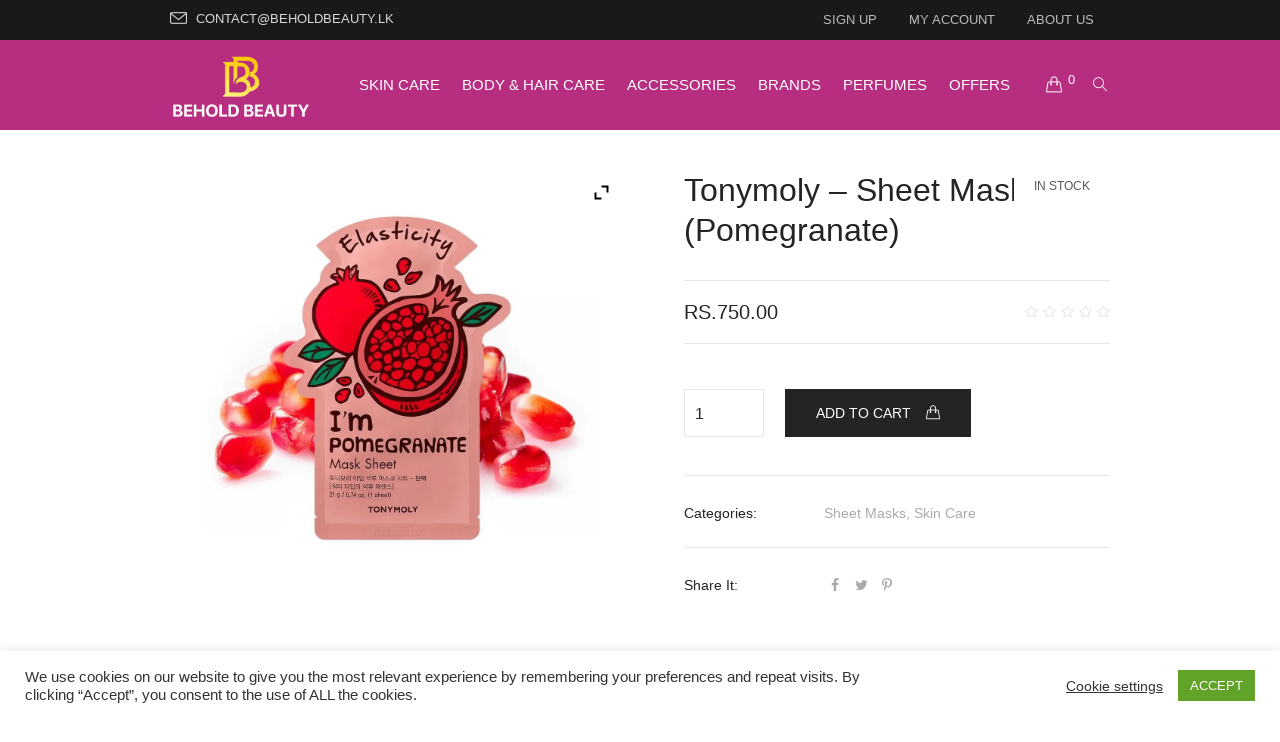

--- FILE ---
content_type: text/html; charset=UTF-8
request_url: https://beholdbeauty.lk/product/tonymoly-i-am-sheet-mask-pomegranate/
body_size: 30899
content:
<!DOCTYPE html>
<html lang="en-US" class="cmsmasters_html">
<head>
<meta charset="UTF-8" />
<meta name="viewport" content="width=device-width, initial-scale=1, maximum-scale=1" />
<meta name="format-detection" content="telephone=no" />
<link rel="profile" href="//gmpg.org/xfn/11" />
<link rel="pingback" href="https://beholdbeauty.lk/xmlrpc.php" />
	
	<!--Start of Tawk.to Script-->
<script type="text/javascript">
var Tawk_API=Tawk_API||{}, Tawk_LoadStart=new Date();
(function(){
var s1=document.createElement("script"),s0=document.getElementsByTagName("script")[0];
s1.async=true;
s1.src='https://embed.tawk.to/66a2427bbecc2fed692af998/1i3kt7cmk';
s1.charset='UTF-8';
s1.setAttribute('crossorigin','*');
s0.parentNode.insertBefore(s1,s0);
})();
</script>
<!--End of Tawk.to Script-->
	
	
	
<meta name='robots' content='index, follow, max-image-preview:large, max-snippet:-1, max-video-preview:-1' />

	<!-- This site is optimized with the Yoast SEO plugin v26.6 - https://yoast.com/wordpress/plugins/seo/ -->
	<title>Tonymoly - Sheet Mask (Pomegranate) - BeholdBeauty</title>
	<link rel="canonical" href="https://beholdbeauty.lk/product/tonymoly-i-am-sheet-mask-pomegranate/" />
	<meta property="og:locale" content="en_US" />
	<meta property="og:type" content="article" />
	<meta property="og:title" content="Tonymoly - Sheet Mask (Pomegranate) - BeholdBeauty" />
	<meta property="og:url" content="https://beholdbeauty.lk/product/tonymoly-i-am-sheet-mask-pomegranate/" />
	<meta property="og:site_name" content="BeholdBeauty" />
	<meta property="article:publisher" content="https://web.facebook.com/people/Behold-Beauty/100063859128916/" />
	<meta property="article:modified_time" content="2025-08-31T16:46:34+00:00" />
	<meta property="og:image" content="https://beholdbeauty.lk/wp-content/uploads/2025/07/po.jpg" />
	<meta property="og:image:width" content="1200" />
	<meta property="og:image:height" content="1200" />
	<meta property="og:image:type" content="image/jpeg" />
	<meta name="twitter:card" content="summary_large_image" />
	<meta name="twitter:label1" content="Est. reading time" />
	<meta name="twitter:data1" content="1 minute" />
	<script type="application/ld+json" class="yoast-schema-graph">{"@context":"https://schema.org","@graph":[{"@type":"WebPage","@id":"https://beholdbeauty.lk/product/tonymoly-i-am-sheet-mask-pomegranate/","url":"https://beholdbeauty.lk/product/tonymoly-i-am-sheet-mask-pomegranate/","name":"Tonymoly - Sheet Mask (Pomegranate) - BeholdBeauty","isPartOf":{"@id":"https://beholdbeauty.lk/#website"},"primaryImageOfPage":{"@id":"https://beholdbeauty.lk/product/tonymoly-i-am-sheet-mask-pomegranate/#primaryimage"},"image":{"@id":"https://beholdbeauty.lk/product/tonymoly-i-am-sheet-mask-pomegranate/#primaryimage"},"thumbnailUrl":"https://beholdbeauty.lk/wp-content/uploads/2025/07/po.jpg","datePublished":"2025-07-15T04:19:22+00:00","dateModified":"2025-08-31T16:46:34+00:00","breadcrumb":{"@id":"https://beholdbeauty.lk/product/tonymoly-i-am-sheet-mask-pomegranate/#breadcrumb"},"inLanguage":"en-US","potentialAction":[{"@type":"ReadAction","target":["https://beholdbeauty.lk/product/tonymoly-i-am-sheet-mask-pomegranate/"]}]},{"@type":"ImageObject","inLanguage":"en-US","@id":"https://beholdbeauty.lk/product/tonymoly-i-am-sheet-mask-pomegranate/#primaryimage","url":"https://beholdbeauty.lk/wp-content/uploads/2025/07/po.jpg","contentUrl":"https://beholdbeauty.lk/wp-content/uploads/2025/07/po.jpg","width":1200,"height":1200},{"@type":"BreadcrumbList","@id":"https://beholdbeauty.lk/product/tonymoly-i-am-sheet-mask-pomegranate/#breadcrumb","itemListElement":[{"@type":"ListItem","position":1,"name":"Home","item":"https://beholdbeauty.lk/"},{"@type":"ListItem","position":2,"name":"Shop","item":"https://beholdbeauty.lk/shop/"},{"@type":"ListItem","position":3,"name":"Tonymoly &#8211; Sheet Mask (Pomegranate)"}]},{"@type":"WebSite","@id":"https://beholdbeauty.lk/#website","url":"https://beholdbeauty.lk/","name":"BeholdBeauty","description":"Simple Beauty","publisher":{"@id":"https://beholdbeauty.lk/#organization"},"potentialAction":[{"@type":"SearchAction","target":{"@type":"EntryPoint","urlTemplate":"https://beholdbeauty.lk/?s={search_term_string}"},"query-input":{"@type":"PropertyValueSpecification","valueRequired":true,"valueName":"search_term_string"}}],"inLanguage":"en-US"},{"@type":"Organization","@id":"https://beholdbeauty.lk/#organization","name":"Behold Beauty","url":"https://beholdbeauty.lk/","logo":{"@type":"ImageObject","inLanguage":"en-US","@id":"https://beholdbeauty.lk/#/schema/logo/image/","url":"https://beholdbeauty.lk/wp-content/uploads/2023/11/OG.png","contentUrl":"https://beholdbeauty.lk/wp-content/uploads/2023/11/OG.png","width":772,"height":384,"caption":"Behold Beauty"},"image":{"@id":"https://beholdbeauty.lk/#/schema/logo/image/"},"sameAs":["https://web.facebook.com/people/Behold-Beauty/100063859128916/","https://www.instagram.com/behold.beauty.lk"]}]}</script>
	<!-- / Yoast SEO plugin. -->


<link rel="alternate" type="application/rss+xml" title="BeholdBeauty &raquo; Feed" href="https://beholdbeauty.lk/feed/" />
<link rel="alternate" type="application/rss+xml" title="BeholdBeauty &raquo; Comments Feed" href="https://beholdbeauty.lk/comments/feed/" />
<link rel="alternate" type="application/rss+xml" title="BeholdBeauty &raquo; Tonymoly &#8211; Sheet Mask (Pomegranate) Comments Feed" href="https://beholdbeauty.lk/product/tonymoly-i-am-sheet-mask-pomegranate/feed/" />
<link rel="alternate" title="oEmbed (JSON)" type="application/json+oembed" href="https://beholdbeauty.lk/wp-json/oembed/1.0/embed?url=https%3A%2F%2Fbeholdbeauty.lk%2Fproduct%2Ftonymoly-i-am-sheet-mask-pomegranate%2F" />
<link rel="alternate" title="oEmbed (XML)" type="text/xml+oembed" href="https://beholdbeauty.lk/wp-json/oembed/1.0/embed?url=https%3A%2F%2Fbeholdbeauty.lk%2Fproduct%2Ftonymoly-i-am-sheet-mask-pomegranate%2F&#038;format=xml" />
<style id='wp-img-auto-sizes-contain-inline-css' type='text/css'>
img:is([sizes=auto i],[sizes^="auto," i]){contain-intrinsic-size:3000px 1500px}
/*# sourceURL=wp-img-auto-sizes-contain-inline-css */
</style>

<link rel='stylesheet' id='layerslider-css' href='https://beholdbeauty.lk/wp-content/plugins/LayerSlider/assets/static/layerslider/css/layerslider.css?ver=7.8.0' type='text/css' media='all' />
<style id='wp-emoji-styles-inline-css' type='text/css'>

	img.wp-smiley, img.emoji {
		display: inline !important;
		border: none !important;
		box-shadow: none !important;
		height: 1em !important;
		width: 1em !important;
		margin: 0 0.07em !important;
		vertical-align: -0.1em !important;
		background: none !important;
		padding: 0 !important;
	}
/*# sourceURL=wp-emoji-styles-inline-css */
</style>
<link rel='stylesheet' id='wp-block-library-css' href='https://beholdbeauty.lk/wp-includes/css/dist/block-library/style.min.css?ver=6.9' type='text/css' media='all' />
<link rel='stylesheet' id='wc-blocks-style-css' href='https://beholdbeauty.lk/wp-content/plugins/woocommerce/assets/client/blocks/wc-blocks.css?ver=wc-10.4.3' type='text/css' media='all' />
<style id='global-styles-inline-css' type='text/css'>
:root{--wp--preset--aspect-ratio--square: 1;--wp--preset--aspect-ratio--4-3: 4/3;--wp--preset--aspect-ratio--3-4: 3/4;--wp--preset--aspect-ratio--3-2: 3/2;--wp--preset--aspect-ratio--2-3: 2/3;--wp--preset--aspect-ratio--16-9: 16/9;--wp--preset--aspect-ratio--9-16: 9/16;--wp--preset--color--black: #000000;--wp--preset--color--cyan-bluish-gray: #abb8c3;--wp--preset--color--white: #ffffff;--wp--preset--color--pale-pink: #f78da7;--wp--preset--color--vivid-red: #cf2e2e;--wp--preset--color--luminous-vivid-orange: #ff6900;--wp--preset--color--luminous-vivid-amber: #fcb900;--wp--preset--color--light-green-cyan: #7bdcb5;--wp--preset--color--vivid-green-cyan: #00d084;--wp--preset--color--pale-cyan-blue: #8ed1fc;--wp--preset--color--vivid-cyan-blue: #0693e3;--wp--preset--color--vivid-purple: #9b51e0;--wp--preset--color--color-1: #9d9d9d;--wp--preset--color--color-2: #b49580;--wp--preset--color--color-3: #aaaaaa;--wp--preset--color--color-4: #252324;--wp--preset--color--color-5: #ffffff;--wp--preset--color--color-6: #f9f9f9;--wp--preset--color--color-7: #e6e6e6;--wp--preset--gradient--vivid-cyan-blue-to-vivid-purple: linear-gradient(135deg,rgb(6,147,227) 0%,rgb(155,81,224) 100%);--wp--preset--gradient--light-green-cyan-to-vivid-green-cyan: linear-gradient(135deg,rgb(122,220,180) 0%,rgb(0,208,130) 100%);--wp--preset--gradient--luminous-vivid-amber-to-luminous-vivid-orange: linear-gradient(135deg,rgb(252,185,0) 0%,rgb(255,105,0) 100%);--wp--preset--gradient--luminous-vivid-orange-to-vivid-red: linear-gradient(135deg,rgb(255,105,0) 0%,rgb(207,46,46) 100%);--wp--preset--gradient--very-light-gray-to-cyan-bluish-gray: linear-gradient(135deg,rgb(238,238,238) 0%,rgb(169,184,195) 100%);--wp--preset--gradient--cool-to-warm-spectrum: linear-gradient(135deg,rgb(74,234,220) 0%,rgb(151,120,209) 20%,rgb(207,42,186) 40%,rgb(238,44,130) 60%,rgb(251,105,98) 80%,rgb(254,248,76) 100%);--wp--preset--gradient--blush-light-purple: linear-gradient(135deg,rgb(255,206,236) 0%,rgb(152,150,240) 100%);--wp--preset--gradient--blush-bordeaux: linear-gradient(135deg,rgb(254,205,165) 0%,rgb(254,45,45) 50%,rgb(107,0,62) 100%);--wp--preset--gradient--luminous-dusk: linear-gradient(135deg,rgb(255,203,112) 0%,rgb(199,81,192) 50%,rgb(65,88,208) 100%);--wp--preset--gradient--pale-ocean: linear-gradient(135deg,rgb(255,245,203) 0%,rgb(182,227,212) 50%,rgb(51,167,181) 100%);--wp--preset--gradient--electric-grass: linear-gradient(135deg,rgb(202,248,128) 0%,rgb(113,206,126) 100%);--wp--preset--gradient--midnight: linear-gradient(135deg,rgb(2,3,129) 0%,rgb(40,116,252) 100%);--wp--preset--font-size--small: 13px;--wp--preset--font-size--medium: 20px;--wp--preset--font-size--large: 36px;--wp--preset--font-size--x-large: 42px;--wp--preset--spacing--20: 0.44rem;--wp--preset--spacing--30: 0.67rem;--wp--preset--spacing--40: 1rem;--wp--preset--spacing--50: 1.5rem;--wp--preset--spacing--60: 2.25rem;--wp--preset--spacing--70: 3.38rem;--wp--preset--spacing--80: 5.06rem;--wp--preset--shadow--natural: 6px 6px 9px rgba(0, 0, 0, 0.2);--wp--preset--shadow--deep: 12px 12px 50px rgba(0, 0, 0, 0.4);--wp--preset--shadow--sharp: 6px 6px 0px rgba(0, 0, 0, 0.2);--wp--preset--shadow--outlined: 6px 6px 0px -3px rgb(255, 255, 255), 6px 6px rgb(0, 0, 0);--wp--preset--shadow--crisp: 6px 6px 0px rgb(0, 0, 0);}:where(.is-layout-flex){gap: 0.5em;}:where(.is-layout-grid){gap: 0.5em;}body .is-layout-flex{display: flex;}.is-layout-flex{flex-wrap: wrap;align-items: center;}.is-layout-flex > :is(*, div){margin: 0;}body .is-layout-grid{display: grid;}.is-layout-grid > :is(*, div){margin: 0;}:where(.wp-block-columns.is-layout-flex){gap: 2em;}:where(.wp-block-columns.is-layout-grid){gap: 2em;}:where(.wp-block-post-template.is-layout-flex){gap: 1.25em;}:where(.wp-block-post-template.is-layout-grid){gap: 1.25em;}.has-black-color{color: var(--wp--preset--color--black) !important;}.has-cyan-bluish-gray-color{color: var(--wp--preset--color--cyan-bluish-gray) !important;}.has-white-color{color: var(--wp--preset--color--white) !important;}.has-pale-pink-color{color: var(--wp--preset--color--pale-pink) !important;}.has-vivid-red-color{color: var(--wp--preset--color--vivid-red) !important;}.has-luminous-vivid-orange-color{color: var(--wp--preset--color--luminous-vivid-orange) !important;}.has-luminous-vivid-amber-color{color: var(--wp--preset--color--luminous-vivid-amber) !important;}.has-light-green-cyan-color{color: var(--wp--preset--color--light-green-cyan) !important;}.has-vivid-green-cyan-color{color: var(--wp--preset--color--vivid-green-cyan) !important;}.has-pale-cyan-blue-color{color: var(--wp--preset--color--pale-cyan-blue) !important;}.has-vivid-cyan-blue-color{color: var(--wp--preset--color--vivid-cyan-blue) !important;}.has-vivid-purple-color{color: var(--wp--preset--color--vivid-purple) !important;}.has-black-background-color{background-color: var(--wp--preset--color--black) !important;}.has-cyan-bluish-gray-background-color{background-color: var(--wp--preset--color--cyan-bluish-gray) !important;}.has-white-background-color{background-color: var(--wp--preset--color--white) !important;}.has-pale-pink-background-color{background-color: var(--wp--preset--color--pale-pink) !important;}.has-vivid-red-background-color{background-color: var(--wp--preset--color--vivid-red) !important;}.has-luminous-vivid-orange-background-color{background-color: var(--wp--preset--color--luminous-vivid-orange) !important;}.has-luminous-vivid-amber-background-color{background-color: var(--wp--preset--color--luminous-vivid-amber) !important;}.has-light-green-cyan-background-color{background-color: var(--wp--preset--color--light-green-cyan) !important;}.has-vivid-green-cyan-background-color{background-color: var(--wp--preset--color--vivid-green-cyan) !important;}.has-pale-cyan-blue-background-color{background-color: var(--wp--preset--color--pale-cyan-blue) !important;}.has-vivid-cyan-blue-background-color{background-color: var(--wp--preset--color--vivid-cyan-blue) !important;}.has-vivid-purple-background-color{background-color: var(--wp--preset--color--vivid-purple) !important;}.has-black-border-color{border-color: var(--wp--preset--color--black) !important;}.has-cyan-bluish-gray-border-color{border-color: var(--wp--preset--color--cyan-bluish-gray) !important;}.has-white-border-color{border-color: var(--wp--preset--color--white) !important;}.has-pale-pink-border-color{border-color: var(--wp--preset--color--pale-pink) !important;}.has-vivid-red-border-color{border-color: var(--wp--preset--color--vivid-red) !important;}.has-luminous-vivid-orange-border-color{border-color: var(--wp--preset--color--luminous-vivid-orange) !important;}.has-luminous-vivid-amber-border-color{border-color: var(--wp--preset--color--luminous-vivid-amber) !important;}.has-light-green-cyan-border-color{border-color: var(--wp--preset--color--light-green-cyan) !important;}.has-vivid-green-cyan-border-color{border-color: var(--wp--preset--color--vivid-green-cyan) !important;}.has-pale-cyan-blue-border-color{border-color: var(--wp--preset--color--pale-cyan-blue) !important;}.has-vivid-cyan-blue-border-color{border-color: var(--wp--preset--color--vivid-cyan-blue) !important;}.has-vivid-purple-border-color{border-color: var(--wp--preset--color--vivid-purple) !important;}.has-vivid-cyan-blue-to-vivid-purple-gradient-background{background: var(--wp--preset--gradient--vivid-cyan-blue-to-vivid-purple) !important;}.has-light-green-cyan-to-vivid-green-cyan-gradient-background{background: var(--wp--preset--gradient--light-green-cyan-to-vivid-green-cyan) !important;}.has-luminous-vivid-amber-to-luminous-vivid-orange-gradient-background{background: var(--wp--preset--gradient--luminous-vivid-amber-to-luminous-vivid-orange) !important;}.has-luminous-vivid-orange-to-vivid-red-gradient-background{background: var(--wp--preset--gradient--luminous-vivid-orange-to-vivid-red) !important;}.has-very-light-gray-to-cyan-bluish-gray-gradient-background{background: var(--wp--preset--gradient--very-light-gray-to-cyan-bluish-gray) !important;}.has-cool-to-warm-spectrum-gradient-background{background: var(--wp--preset--gradient--cool-to-warm-spectrum) !important;}.has-blush-light-purple-gradient-background{background: var(--wp--preset--gradient--blush-light-purple) !important;}.has-blush-bordeaux-gradient-background{background: var(--wp--preset--gradient--blush-bordeaux) !important;}.has-luminous-dusk-gradient-background{background: var(--wp--preset--gradient--luminous-dusk) !important;}.has-pale-ocean-gradient-background{background: var(--wp--preset--gradient--pale-ocean) !important;}.has-electric-grass-gradient-background{background: var(--wp--preset--gradient--electric-grass) !important;}.has-midnight-gradient-background{background: var(--wp--preset--gradient--midnight) !important;}.has-small-font-size{font-size: var(--wp--preset--font-size--small) !important;}.has-medium-font-size{font-size: var(--wp--preset--font-size--medium) !important;}.has-large-font-size{font-size: var(--wp--preset--font-size--large) !important;}.has-x-large-font-size{font-size: var(--wp--preset--font-size--x-large) !important;}
/*# sourceURL=global-styles-inline-css */
</style>

<style id='classic-theme-styles-inline-css' type='text/css'>
/*! This file is auto-generated */
.wp-block-button__link{color:#fff;background-color:#32373c;border-radius:9999px;box-shadow:none;text-decoration:none;padding:calc(.667em + 2px) calc(1.333em + 2px);font-size:1.125em}.wp-block-file__button{background:#32373c;color:#fff;text-decoration:none}
/*# sourceURL=/wp-includes/css/classic-themes.min.css */
</style>
<link rel='stylesheet' id='contact-form-7-css' href='https://beholdbeauty.lk/wp-content/plugins/contact-form-7/includes/css/styles.css?ver=6.1.4' type='text/css' media='all' />
<link rel='stylesheet' id='cookie-law-info-css' href='https://beholdbeauty.lk/wp-content/plugins/cookie-law-info/legacy/public/css/cookie-law-info-public.css?ver=3.3.8' type='text/css' media='all' />
<link rel='stylesheet' id='cookie-law-info-gdpr-css' href='https://beholdbeauty.lk/wp-content/plugins/cookie-law-info/legacy/public/css/cookie-law-info-gdpr.css?ver=3.3.8' type='text/css' media='all' />
<style id='woocommerce-inline-inline-css' type='text/css'>
.woocommerce form .form-row .required { visibility: visible; }
/*# sourceURL=woocommerce-inline-inline-css */
</style>
<link rel='stylesheet' id='yith-quick-view-css' href='https://beholdbeauty.lk/wp-content/plugins/yith-woocommerce-quick-view/assets/css/yith-quick-view.css?ver=2.10.0' type='text/css' media='all' />
<style id='yith-quick-view-inline-css' type='text/css'>

				#yith-quick-view-modal .yith-quick-view-overlay{background:rgba( 0, 0, 0, 0.8)}
				#yith-quick-view-modal .yith-wcqv-main{background:;}
				#yith-quick-view-close{color:;}
				#yith-quick-view-close:hover{color:;}
/*# sourceURL=yith-quick-view-inline-css */
</style>
<link rel='stylesheet' id='accessories-shop-style-css' href='https://beholdbeauty.lk/wp-content/themes/accessories-shop/style.css?ver=1.0.0' type='text/css' media='screen, print' />
<link rel='stylesheet' id='accessories-shop-design-style-css' href='https://beholdbeauty.lk/wp-content/themes/accessories-shop/css/style.css?ver=1.0.0' type='text/css' media='screen, print' />
<link rel='stylesheet' id='accessories-shop-adapt-css' href='https://beholdbeauty.lk/wp-content/themes/accessories-shop/css/adaptive.css?ver=1.0.0' type='text/css' media='screen, print' />
<link rel='stylesheet' id='accessories-shop-retina-css' href='https://beholdbeauty.lk/wp-content/themes/accessories-shop/css/retina.css?ver=1.0.0' type='text/css' media='screen' />
<style id='accessories-shop-retina-inline-css' type='text/css'>

	.header_top {
		height : 40px;
	}
	
	.header_mid {
		height : 90px;
	}
	
	.header_bot {
		height : 60px;
	}
	
	#page.cmsmasters_heading_after_header #middle, 
	#page.cmsmasters_heading_under_header #middle .headline .headline_outer {
		padding-top : 90px;
	}
	
	#page.cmsmasters_heading_after_header.enable_header_top #middle, 
	#page.cmsmasters_heading_under_header.enable_header_top #middle .headline .headline_outer {
		padding-top : 130px;
	}
	
	#page.cmsmasters_heading_after_header.enable_header_bottom #middle, 
	#page.cmsmasters_heading_under_header.enable_header_bottom #middle .headline .headline_outer {
		padding-top : 150px;
	}
	
	#page.cmsmasters_heading_after_header.enable_header_top.enable_header_bottom #middle, 
	#page.cmsmasters_heading_under_header.enable_header_top.enable_header_bottom #middle .headline .headline_outer {
		padding-top : 190px;
	}
	
	@media only screen and (min-width: 1025px) {
		/* Start Header Mid */
		.mid_nav > li.menu-item-has-children:hover:after {
			height : 28.5px;
		}
		
		.mid_nav > li.menu-item-has-children.menu-item-subtitle:hover:after {
			height : 20.5px;
		}
		
		.header_mid.header_mid_scroll .mid_nav > li.menu-item-has-children:hover:after {
			height : 13.666666666667px;
		}
		
		.header_mid.header_mid_scroll .mid_nav > li.menu-item-has-children.menu-item-subtitle:hover:after {
			height : 5.6666666666667px;
		}
		/* Finish Header Mid */
		
		
		/* Start Header Bot */
		.bot_nav > li.menu-item-has-children:hover:after {
			height : 13.5px;
		}
		
		.bot_nav > li.menu-item-has-children.menu-item-subtitle:hover:after {
			height : 5.5px;
		}
		
		.header_bot.header_mid_scroll .bot_nav > li.menu-item-has-children:hover:after {
			height : 3.6666666666667px;
		}
		
		.header_bot.header_mid_scroll .bot_nav > li.menu-item-has-children.menu-item-subtitle:hover:after {
			height : -4.3333333333333px;
		}
		/* Finish Header Bot */
	}
	
	@media only screen and (max-width: 1024px) {
		.header_top,
		.header_mid,
		.header_bot {
			height : auto;
		}
		
		.header_mid .header_mid_inner > div {
			height : 90px;
		}
		
		.header_bot .header_bot_inner > div {
			height : 60px;
		}
		
		#page.cmsmasters_heading_after_header #middle, 
		#page.cmsmasters_heading_under_header #middle .headline .headline_outer, 
		#page.cmsmasters_heading_after_header.enable_header_top #middle, 
		#page.cmsmasters_heading_under_header.enable_header_top #middle .headline .headline_outer, 
		#page.cmsmasters_heading_after_header.enable_header_bottom #middle, 
		#page.cmsmasters_heading_under_header.enable_header_bottom #middle .headline .headline_outer, 
		#page.cmsmasters_heading_after_header.enable_header_top.enable_header_bottom #middle, 
		#page.cmsmasters_heading_under_header.enable_header_top.enable_header_bottom #middle .headline .headline_outer {
			padding-top : 0 !important;
		}
	}
	
	@media only screen and (max-width: 540px) {
		.header_mid .header_mid_inner > div, 
		.header_bot .header_bot_inner > div {
			height:auto;
		}
	}
.page-id-13214 .header_mid .header_mid_inner {
text-align:center;
}

.page-id-13214 .header_mid .header_mid_inner .mid_nav_wrap {
float:none;
display:inline-block;
}

.page-id-14132 #header,
.page-id-14132 #footer {
display:none !important;
}

.cmsmasters_landing_img {
position:relative;
}

.cmsmasters_landing_img a:before {
content:'+';
font-family:'fontello';
font-size:40px;
line-height:1em;
text-align:center;
color:#ffffff;
width:1em;
height:1em;
margin:auto !important;
position:absolute;
left:0;
right:0;
top:0;
bottom:0;
opacity:0;
z-index:2;
-webkit-transition: opacity 0.3s ease-in-out;
-moz-transition: opacity 0.3s ease-in-out;
-ms-transition: opacity 0.3s ease-in-out;
-o-transition: opacity 0.3s ease-in-out;
transition: opacity 0.3s ease-in-out;
}

.cmsmasters_landing_img a:after {
content:'';
background-color:rgba(37, 35, 36, .8);
width:100%;
height:100%;
position:absolute;
left:0;
top:0;
opacity:0;
z-index:1;
-webkit-transition: opacity 0.3s ease-in-out;
-moz-transition: opacity 0.3s ease-in-out;
-ms-transition: opacity 0.3s ease-in-out;
-o-transition: opacity 0.3s ease-in-out;
transition: opacity 0.3s ease-in-out;
}

.cmsmasters_landing_img a:hover:before,
.cmsmasters_landing_img a:hover:after {
	opacity:1;
}

@media only screen and (max-width: 540px) {
.page-id-14132 .cmsmasters_landing_block .cmsmasters_row_outer_parent {
padding:50px 0 80px !important;
}

.page-id-14132 .cmsmasters_landing_block2 .cmsmasters_row_outer_parent {
padding:50px 0 20px !important;
}

.page-id-14132 .cmsmasters_landing_block3 .cmsmasters_row_outer_parent {
padding:30px 0 !important;
}

.page-id-14132 .cmsmasters_landing_block4 .cmsmasters_row_outer_parent {
padding:60px 0 20px !important;
margin:0 0 -20px;
}

.page-id-14132 .cmsmasters_landing_block5 .cmsmasters_row_outer_parent {
padding:0 0 30px !important;
}

.page-id-14132 .cmsmasters_landing_block6 .cmsmasters_row_outer_parent {
padding:70px 0 40px !important;
}

.page-id-14132 .cmsmasters_landing_bd {
padding:40px 0 0 !important;
}

.page-id-14132 .cmsmasters_landing_block7 .cmsmasters_row_outer_parent {
padding:20px 0 80px !important;
}

.page-id-14132 .cmsmasters_landing_block8 .cmsmasters_landing_bd {
padding:0px !important;
}

.page-id-14132 .cmsmasters_landing_block9 .cmsmasters_row_outer_parent {
padding:80px 0 !important;
}

.page-id-14132 .cmsmasters_landing_block10 .cmsmasters_row_outer_parent {
padding:80px 0 !important;
}
}

	.header_mid .header_mid_inner .logo_wrap {
		width : 142px;
	}

	.header_mid_inner .logo img.logo_retina {
		width : 100px;
		max-width : 100px;
	}

.headline_color {
				background-color:#f4f4f4;
			}
.headline_aligner, 
		.cmsmasters_breadcrumbs_aligner {
			min-height:66px;
		}

/*# sourceURL=accessories-shop-retina-inline-css */
</style>
<link rel='stylesheet' id='accessories-shop-icons-css' href='https://beholdbeauty.lk/wp-content/themes/accessories-shop/css/fontello.css?ver=1.0.0' type='text/css' media='screen' />
<link rel='stylesheet' id='accessories-shop-icons-custom-css' href='https://beholdbeauty.lk/wp-content/themes/accessories-shop/css/fontello-custom.css?ver=1.0.0' type='text/css' media='screen' />
<link rel='stylesheet' id='animate-css' href='https://beholdbeauty.lk/wp-content/themes/accessories-shop/css/animate.css?ver=1.0.0' type='text/css' media='screen' />
<link rel='stylesheet' id='accessories-shop-woo-style-css' href='https://beholdbeauty.lk/wp-content/themes/accessories-shop/css/cmsmasters-woo-style.css?ver=1.0.0' type='text/css' media='screen' />
<link rel='stylesheet' id='accessories-shop-woo-adaptive-css' href='https://beholdbeauty.lk/wp-content/themes/accessories-shop/css/cmsmasters-woo-adaptive.css?ver=1.0.0' type='text/css' media='screen' />
<link rel='stylesheet' id='ilightbox-css' href='https://beholdbeauty.lk/wp-content/themes/accessories-shop/css/ilightbox.css?ver=2.2.0' type='text/css' media='screen' />
<link rel='stylesheet' id='ilightbox-skin-dark-css' href='https://beholdbeauty.lk/wp-content/themes/accessories-shop/css/ilightbox-skins/dark-skin.css?ver=2.2.0' type='text/css' media='screen' />
<link rel='stylesheet' id='accessories-shop-fonts-schemes-css' href='https://beholdbeauty.lk/wp-content/uploads/cmsmasters_styles/accessories-shop.css?ver=1.0.0' type='text/css' media='screen' />
<link rel='stylesheet' id='accessories-shop-gutenberg-frontend-style-css' href='https://beholdbeauty.lk/wp-content/themes/accessories-shop/gutenberg/css/frontend-style.css?ver=1.0.0' type='text/css' media='screen' />
<link rel='stylesheet' id='accessories-shop-yith-woocommerce-quick-view-style-css' href='https://beholdbeauty.lk/wp-content/themes/accessories-shop/woocommerce/yith-woocommerce-quick-view/cmsmasters-framework/css/plugin-style.css?ver=1.0.0' type='text/css' media='screen' />
<link rel='stylesheet' id='accessories-shop-yith-woocommerce-quick-view-adaptive-css' href='https://beholdbeauty.lk/wp-content/themes/accessories-shop/woocommerce/yith-woocommerce-quick-view/cmsmasters-framework/css/plugin-adaptive.css?ver=1.0.0' type='text/css' media='screen' />
<link rel='stylesheet' id='accessories-shop-yith-woocommerce-zoom-magnifier-style-css' href='https://beholdbeauty.lk/wp-content/themes/accessories-shop/woocommerce/yith-woocommerce-zoom-magnifier/cmsmasters-framework/css/plugin-style.css?ver=1.0.0' type='text/css' media='screen' />
<link rel='stylesheet' id='accessories-shop-yith-woocommerce-zoom-magnifier-adaptive-css' href='https://beholdbeauty.lk/wp-content/themes/accessories-shop/woocommerce/yith-woocommerce-zoom-magnifier/cmsmasters-framework/css/plugin-adaptive.css?ver=1.0.0' type='text/css' media='screen' />
<link rel='stylesheet' id='accessories-shop-yith-woocommerce-ajax-search-style-css' href='https://beholdbeauty.lk/wp-content/themes/accessories-shop/woocommerce/yith-woocommerce-ajax-search/cmsmasters-framework/css/plugin-style.css?ver=1.0.0' type='text/css' media='screen' />
<link rel='stylesheet' id='accessories-shop-yith-woocommerce-ajax-search-adaptive-css' href='https://beholdbeauty.lk/wp-content/themes/accessories-shop/woocommerce/yith-woocommerce-ajax-search/cmsmasters-framework/css/plugin-adaptive.css?ver=1.0.0' type='text/css' media='screen' />
<link rel='stylesheet' id='ywzm-prettyPhoto-css' href='//beholdbeauty.lk/wp-content/plugins/woocommerce/assets/css/prettyPhoto.css?ver=2.1.1' type='text/css' media='all' />
<style id='ywzm-prettyPhoto-inline-css' type='text/css'>

                    div.pp_woocommerce a.pp_contract, div.pp_woocommerce a.pp_expand{
                        content: unset !important;
                        background-color: white;
                        width: 25px;
                        height: 25px;
                        margin-top: 5px;
						margin-left: 5px;
                    }

                    div.pp_woocommerce a.pp_contract, div.pp_woocommerce a.pp_expand:hover{
                        background-color: white;
                    }
                     div.pp_woocommerce a.pp_contract, div.pp_woocommerce a.pp_contract:hover{
                        background-color: white;
                    }

                    a.pp_expand:before, a.pp_contract:before{
                    content: unset !important;
                    }

                     a.pp_expand .expand-button-hidden svg, a.pp_contract .expand-button-hidden svg{
                       width: 25px;
                       height: 25px;
                       padding: 5px;
					}

					.expand-button-hidden path{
                       fill: black;
					}

                    
/*# sourceURL=ywzm-prettyPhoto-inline-css */
</style>
<link rel='stylesheet' id='ywzm-magnifier-css' href='https://beholdbeauty.lk/wp-content/plugins/yith-woocommerce-zoom-magnifier/assets/css/yith_magnifier.css?ver=2.1.1' type='text/css' media='all' />
<link rel='stylesheet' id='ywzm_frontend-css' href='https://beholdbeauty.lk/wp-content/plugins/yith-woocommerce-zoom-magnifier/assets/css/frontend.css?ver=2.1.1' type='text/css' media='all' />
<style id='ywzm_frontend-inline-css' type='text/css'>

                    #slider-prev, #slider-next {
                        background-color: white;
                        border: 2px solid black;
                        width:25px !important;
                        height:25px !important;
                    }

                    .yith_slider_arrow span{
                        width:25px !important;
                        height:25px !important;
                    }
                    
                    #slider-prev:hover, #slider-next:hover {
                        background-color: white;
                        border: 2px solid black;
                    }
                    
                   .thumbnails.slider path:hover {
                        fill:black;
                    }
                    
                    .thumbnails.slider path {
                        fill:black;
                        width:25px !important;
                        height:25px !important;
                    }

                    .thumbnails.slider svg {
                       width: 22px;
                       height: 22px;
                    }

                    
                    a.yith_expand {
                     position: absolute;
                     z-index: 1000;
                     background-color: white;
                     width: 25px;
                     height: 25px;
                     top: 10px;
                     bottom: initial;
                     left: initial;
                     right: 10px;
                     border-radius: 0%;
                    }

                    .expand-button-hidden svg{
                       width: 25px;
                       height: 25px;
					}

					.expand-button-hidden path{
                       fill: black;
					}
                    
/*# sourceURL=ywzm_frontend-inline-css */
</style>
<script type="text/javascript" src="https://beholdbeauty.lk/wp-includes/js/jquery/jquery.min.js?ver=3.7.1" id="jquery-core-js"></script>
<script type="text/javascript" src="https://beholdbeauty.lk/wp-includes/js/jquery/jquery-migrate.min.js?ver=3.4.1" id="jquery-migrate-js"></script>
<script type="text/javascript" id="layerslider-utils-js-extra">
/* <![CDATA[ */
var LS_Meta = {"v":"7.8.0","fixGSAP":"1"};
//# sourceURL=layerslider-utils-js-extra
/* ]]> */
</script>
<script type="text/javascript" src="https://beholdbeauty.lk/wp-content/plugins/LayerSlider/assets/static/layerslider/js/layerslider.utils.js?ver=7.8.0" id="layerslider-utils-js"></script>
<script type="text/javascript" src="https://beholdbeauty.lk/wp-content/plugins/LayerSlider/assets/static/layerslider/js/layerslider.kreaturamedia.jquery.js?ver=7.8.0" id="layerslider-js"></script>
<script type="text/javascript" src="https://beholdbeauty.lk/wp-content/plugins/LayerSlider/assets/static/layerslider/js/layerslider.transitions.js?ver=7.8.0" id="layerslider-transitions-js"></script>
<script type="text/javascript" id="cookie-law-info-js-extra">
/* <![CDATA[ */
var Cli_Data = {"nn_cookie_ids":[],"cookielist":[],"non_necessary_cookies":[],"ccpaEnabled":"","ccpaRegionBased":"","ccpaBarEnabled":"","strictlyEnabled":["necessary","obligatoire"],"ccpaType":"gdpr","js_blocking":"1","custom_integration":"","triggerDomRefresh":"","secure_cookies":""};
var cli_cookiebar_settings = {"animate_speed_hide":"500","animate_speed_show":"500","background":"#FFF","border":"#b1a6a6c2","border_on":"","button_1_button_colour":"#61a229","button_1_button_hover":"#4e8221","button_1_link_colour":"#fff","button_1_as_button":"1","button_1_new_win":"","button_2_button_colour":"#333","button_2_button_hover":"#292929","button_2_link_colour":"#444","button_2_as_button":"","button_2_hidebar":"","button_3_button_colour":"#3566bb","button_3_button_hover":"#2a5296","button_3_link_colour":"#fff","button_3_as_button":"1","button_3_new_win":"","button_4_button_colour":"#000","button_4_button_hover":"#000000","button_4_link_colour":"#333333","button_4_as_button":"","button_7_button_colour":"#61a229","button_7_button_hover":"#4e8221","button_7_link_colour":"#fff","button_7_as_button":"1","button_7_new_win":"","font_family":"inherit","header_fix":"","notify_animate_hide":"1","notify_animate_show":"","notify_div_id":"#cookie-law-info-bar","notify_position_horizontal":"right","notify_position_vertical":"bottom","scroll_close":"","scroll_close_reload":"","accept_close_reload":"","reject_close_reload":"","showagain_tab":"","showagain_background":"#fff","showagain_border":"#000","showagain_div_id":"#cookie-law-info-again","showagain_x_position":"100px","text":"#333333","show_once_yn":"","show_once":"10000","logging_on":"","as_popup":"","popup_overlay":"1","bar_heading_text":"","cookie_bar_as":"banner","popup_showagain_position":"bottom-right","widget_position":"left"};
var log_object = {"ajax_url":"https://beholdbeauty.lk/wp-admin/admin-ajax.php"};
//# sourceURL=cookie-law-info-js-extra
/* ]]> */
</script>
<script type="text/javascript" src="https://beholdbeauty.lk/wp-content/plugins/cookie-law-info/legacy/public/js/cookie-law-info-public.js?ver=3.3.8" id="cookie-law-info-js"></script>
<script type="text/javascript" src="https://beholdbeauty.lk/wp-content/plugins/revslider/public/assets/js/rbtools.min.js?ver=6.6.16" async id="tp-tools-js"></script>
<script type="text/javascript" src="https://beholdbeauty.lk/wp-content/plugins/revslider/public/assets/js/rs6.min.js?ver=6.6.16" async id="revmin-js"></script>
<script type="text/javascript" src="https://beholdbeauty.lk/wp-content/plugins/woocommerce/assets/js/jquery-blockui/jquery.blockUI.min.js?ver=2.7.0-wc.10.4.3" id="wc-jquery-blockui-js" defer="defer" data-wp-strategy="defer"></script>
<script type="text/javascript" id="wc-add-to-cart-js-extra">
/* <![CDATA[ */
var wc_add_to_cart_params = {"ajax_url":"/wp-admin/admin-ajax.php","wc_ajax_url":"/?wc-ajax=%%endpoint%%","i18n_view_cart":"View cart","cart_url":"https://beholdbeauty.lk/cart/","is_cart":"","cart_redirect_after_add":"no"};
//# sourceURL=wc-add-to-cart-js-extra
/* ]]> */
</script>
<script type="text/javascript" src="https://beholdbeauty.lk/wp-content/plugins/woocommerce/assets/js/frontend/add-to-cart.min.js?ver=10.4.3" id="wc-add-to-cart-js" defer="defer" data-wp-strategy="defer"></script>
<script type="text/javascript" id="wc-single-product-js-extra">
/* <![CDATA[ */
var wc_single_product_params = {"i18n_required_rating_text":"Please select a rating","i18n_rating_options":["1 of 5 stars","2 of 5 stars","3 of 5 stars","4 of 5 stars","5 of 5 stars"],"i18n_product_gallery_trigger_text":"View full-screen image gallery","review_rating_required":"yes","flexslider":{"rtl":false,"animation":"slide","smoothHeight":true,"directionNav":false,"controlNav":"thumbnails","slideshow":false,"animationSpeed":500,"animationLoop":false,"allowOneSlide":false},"zoom_enabled":"","zoom_options":[],"photoswipe_enabled":"","photoswipe_options":{"shareEl":false,"closeOnScroll":false,"history":false,"hideAnimationDuration":0,"showAnimationDuration":0},"flexslider_enabled":""};
//# sourceURL=wc-single-product-js-extra
/* ]]> */
</script>
<script type="text/javascript" src="https://beholdbeauty.lk/wp-content/plugins/woocommerce/assets/js/frontend/single-product.min.js?ver=10.4.3" id="wc-single-product-js" defer="defer" data-wp-strategy="defer"></script>
<script type="text/javascript" src="https://beholdbeauty.lk/wp-content/plugins/woocommerce/assets/js/js-cookie/js.cookie.min.js?ver=2.1.4-wc.10.4.3" id="wc-js-cookie-js" defer="defer" data-wp-strategy="defer"></script>
<script type="text/javascript" id="woocommerce-js-extra">
/* <![CDATA[ */
var woocommerce_params = {"ajax_url":"/wp-admin/admin-ajax.php","wc_ajax_url":"/?wc-ajax=%%endpoint%%","i18n_password_show":"Show password","i18n_password_hide":"Hide password"};
//# sourceURL=woocommerce-js-extra
/* ]]> */
</script>
<script type="text/javascript" src="https://beholdbeauty.lk/wp-content/plugins/woocommerce/assets/js/frontend/woocommerce.min.js?ver=10.4.3" id="woocommerce-js" defer="defer" data-wp-strategy="defer"></script>
<script type="text/javascript" src="https://beholdbeauty.lk/wp-content/themes/accessories-shop/js/jsLibraries.min.js?ver=1.0.0" id="libs-js"></script>
<script type="text/javascript" src="https://beholdbeauty.lk/wp-content/themes/accessories-shop/js/jquery.iLightBox.min.js?ver=2.2.0" id="iLightBox-js"></script>
<script type="text/javascript" id="wc-cart-fragments-js-extra">
/* <![CDATA[ */
var wc_cart_fragments_params = {"ajax_url":"/wp-admin/admin-ajax.php","wc_ajax_url":"/?wc-ajax=%%endpoint%%","cart_hash_key":"wc_cart_hash_a176e636ff3302e2ad7655e8f97b9206","fragment_name":"wc_fragments_a176e636ff3302e2ad7655e8f97b9206","request_timeout":"5000"};
//# sourceURL=wc-cart-fragments-js-extra
/* ]]> */
</script>
<script type="text/javascript" src="https://beholdbeauty.lk/wp-content/plugins/woocommerce/assets/js/frontend/cart-fragments.min.js?ver=10.4.3" id="wc-cart-fragments-js" defer="defer" data-wp-strategy="defer"></script>
<meta name="generator" content="Powered by LayerSlider 7.8.0 - Build Heros, Sliders, and Popups. Create Animations and Beautiful, Rich Web Content as Easy as Never Before on WordPress." />
<!-- LayerSlider updates and docs at: https://layerslider.com -->
<link rel="https://api.w.org/" href="https://beholdbeauty.lk/wp-json/" /><link rel="alternate" title="JSON" type="application/json" href="https://beholdbeauty.lk/wp-json/wp/v2/product/25287" /><link rel="EditURI" type="application/rsd+xml" title="RSD" href="https://beholdbeauty.lk/xmlrpc.php?rsd" />
<meta name="generator" content="WordPress 6.9" />
<meta name="generator" content="WooCommerce 10.4.3" />
<link rel='shortlink' href='https://beholdbeauty.lk/?p=25287' />
	<noscript><style>.woocommerce-product-gallery{ opacity: 1 !important; }</style></noscript>
	<meta name="generator" content="Powered by Slider Revolution 6.6.16 - responsive, Mobile-Friendly Slider Plugin for WordPress with comfortable drag and drop interface." />
<link rel="icon" href="https://beholdbeauty.lk/wp-content/uploads/2023/11/fav-bb-50x50.png" sizes="32x32" />
<link rel="icon" href="https://beholdbeauty.lk/wp-content/uploads/2023/11/fav-bb-300x300.png" sizes="192x192" />
<link rel="apple-touch-icon" href="https://beholdbeauty.lk/wp-content/uploads/2023/11/fav-bb-300x300.png" />
<meta name="msapplication-TileImage" content="https://beholdbeauty.lk/wp-content/uploads/2023/11/fav-bb-300x300.png" />
<script>function setREVStartSize(e){
			//window.requestAnimationFrame(function() {
				window.RSIW = window.RSIW===undefined ? window.innerWidth : window.RSIW;
				window.RSIH = window.RSIH===undefined ? window.innerHeight : window.RSIH;
				try {
					var pw = document.getElementById(e.c).parentNode.offsetWidth,
						newh;
					pw = pw===0 || isNaN(pw) || (e.l=="fullwidth" || e.layout=="fullwidth") ? window.RSIW : pw;
					e.tabw = e.tabw===undefined ? 0 : parseInt(e.tabw);
					e.thumbw = e.thumbw===undefined ? 0 : parseInt(e.thumbw);
					e.tabh = e.tabh===undefined ? 0 : parseInt(e.tabh);
					e.thumbh = e.thumbh===undefined ? 0 : parseInt(e.thumbh);
					e.tabhide = e.tabhide===undefined ? 0 : parseInt(e.tabhide);
					e.thumbhide = e.thumbhide===undefined ? 0 : parseInt(e.thumbhide);
					e.mh = e.mh===undefined || e.mh=="" || e.mh==="auto" ? 0 : parseInt(e.mh,0);
					if(e.layout==="fullscreen" || e.l==="fullscreen")
						newh = Math.max(e.mh,window.RSIH);
					else{
						e.gw = Array.isArray(e.gw) ? e.gw : [e.gw];
						for (var i in e.rl) if (e.gw[i]===undefined || e.gw[i]===0) e.gw[i] = e.gw[i-1];
						e.gh = e.el===undefined || e.el==="" || (Array.isArray(e.el) && e.el.length==0)? e.gh : e.el;
						e.gh = Array.isArray(e.gh) ? e.gh : [e.gh];
						for (var i in e.rl) if (e.gh[i]===undefined || e.gh[i]===0) e.gh[i] = e.gh[i-1];
											
						var nl = new Array(e.rl.length),
							ix = 0,
							sl;
						e.tabw = e.tabhide>=pw ? 0 : e.tabw;
						e.thumbw = e.thumbhide>=pw ? 0 : e.thumbw;
						e.tabh = e.tabhide>=pw ? 0 : e.tabh;
						e.thumbh = e.thumbhide>=pw ? 0 : e.thumbh;
						for (var i in e.rl) nl[i] = e.rl[i]<window.RSIW ? 0 : e.rl[i];
						sl = nl[0];
						for (var i in nl) if (sl>nl[i] && nl[i]>0) { sl = nl[i]; ix=i;}
						var m = pw>(e.gw[ix]+e.tabw+e.thumbw) ? 1 : (pw-(e.tabw+e.thumbw)) / (e.gw[ix]);
						newh =  (e.gh[ix] * m) + (e.tabh + e.thumbh);
					}
					var el = document.getElementById(e.c);
					if (el!==null && el) el.style.height = newh+"px";
					el = document.getElementById(e.c+"_wrapper");
					if (el!==null && el) {
						el.style.height = newh+"px";
						el.style.display = "block";
					}
				} catch(e){
					console.log("Failure at Presize of Slider:" + e)
				}
			//});
		  };</script>
		<style type="text/css" id="wp-custom-css">
			.out-of-stock{
	color: red !important;
}

.onsale{
    background: #e399d9 !important;
    color: white !important;
}

.cmsmasters_product_cat{
	display:none !important;
}

.justpbk a{
	display:inline-block; 
	text-align:center
}

.justpbk img{
	width: 35px;
	margin:3px
}

#cmsmasters_heading_056a7b880bbb .cmsmasters_heading {
	line-height:27px;
}

#slide_top{
	display:none;
}

.cmsmasters_theme_icon_slide_top{
	display:none !important;
}		</style>
		<link rel='stylesheet' id='cookie-law-info-table-css' href='https://beholdbeauty.lk/wp-content/plugins/cookie-law-info/legacy/public/css/cookie-law-info-table.css?ver=3.3.8' type='text/css' media='all' />
<link rel='stylesheet' id='rs-plugin-settings-css' href='https://beholdbeauty.lk/wp-content/plugins/revslider/public/assets/css/rs6.css?ver=6.6.16' type='text/css' media='all' />
<style id='rs-plugin-settings-inline-css' type='text/css'>
#rs-demo-id {}
/*# sourceURL=rs-plugin-settings-inline-css */
</style>
</head>
<body class="wp-singular product-template-default single single-product postid-25287 wp-theme-accessories-shop theme-accessories-shop woocommerce woocommerce-page woocommerce-no-js">

<div class="cmsmasters_header_search_form">
			<span class="cmsmasters_header_search_form_close cmsmasters_theme_icon_cancel"></span>
			<form method="get" action="https://beholdbeauty.lk/">
				<div class="cmsmasters_header_search_form_field">
					<button type="submit" class="cmsmasters_theme_icon_search"></button>
					<input type="search" name="s" placeholder="Enter Keywords" value="" />
				</div>
			</form>
		</div>	
<!-- _________________________ Start Page _________________________ -->
<div id="page" class="chrome_only cmsmasters_liquid fixed_header enable_header_top cmsmasters_heading_after_header hfeed site">

<!-- _________________________ Start Main _________________________ -->
<div id="main">
	
<!-- _________________________ Start Header _________________________ -->
<header id="header">
	<div class="header_top" data-height="40"><div class="header_top_outer"><div class="header_top_inner"><div class="header_top_right"><div class="top_nav_wrap"><a class="responsive_top_nav" href="javascript:void(0);"><span></span></a><nav><div class="menu-top-line-navigation-container"><ul id="top_line_nav" class="top_line_nav"><li id="menu-item-14509" class="menu-item menu-item-type-custom menu-item-object-custom menu-item-14509"><a href="/my-account/"><span class="nav_item_wrap">Sign Up</span></a></li>
<li id="menu-item-14510" class="menu-item menu-item-type-custom menu-item-object-custom menu-item-14510"><a href="/my-account/"><span class="nav_item_wrap">My Account</span></a></li>
<li id="menu-item-14511" class="menu-item menu-item-type-custom menu-item-object-custom menu-item-14511"><a href="/about-us/"><span class="nav_item_wrap">About Us</span></a></li>
</ul></div></nav></div></div><div class="header_top_left"><div class="meta_wrap"><div class="cmsmasters-icon-mail-3"><a href="mailto:contact@beholdbeauty.lk">contact@beholdbeauty.lk</a></div></div></div></div></div><div class="header_top_but closed"><span class="cmsmasters_theme_icon_slide_bottom"></span></div></div><div class="header_mid" data-height="90"><div class="header_mid_outer"><div class="header_mid_inner"><div class="logo_wrap"><a href="https://beholdbeauty.lk/" title="BeholdBeauty" class="logo">
	<img src="https://beholdbeauty.lk/wp-content/uploads/2023/11/Final-Logo-1111-1-e1699252734241.png" alt="BeholdBeauty" /><img class="logo_retina" src="https://beholdbeauty.lk/wp-content/uploads/2023/11/Final-Logo-1111-1-e1699252734241.png" alt="BeholdBeauty" width="100" height="63" /></a>
</div><div class="resp_mid_nav_wrap"><div class="resp_mid_nav_outer"><a class="responsive_nav resp_mid_nav" href="javascript:void(0);"><span></span></a></div></div><div class="mid_search_but_wrap no_dn"><a href="javascript:void(0);" class="mid_search_but cmsmasters_header_search_but cmsmasters_theme_icon_search"></a></div><div class="cmsmasters_dynamic_cart_wrap"><div class="cmsmasters_dynamic_cart"><a href="https://beholdbeauty.lk/cart/" class="cmsmasters_dynamic_cart_button cmsmasters_theme_icon_basket"></a><span class="count cmsmasters_dynamic_cart_count">0</span></a><div class="widget_shopping_cart_content"></div></div></div><div class="mid_search_but_wrap dn"><a href="javascript:void(0);" class="mid_search_but cmsmasters_header_search_but cmsmasters_theme_icon_search"></a></div><!-- _________________________ Start Navigation _________________________ --><div class="mid_nav_wrap"><nav><div class="menu-home-12-container"><ul id="navigation" class="mid_nav navigation"><li id="menu-item-14742" class="menu-item menu-item-type-custom menu-item-object-custom menu-item-has-children menu-item-14742 menu-item-depth-0"><a href="/product-category/skin-care/"><span class="nav_item_wrap"><span class="nav_title">Skin Care</span></span></a>
<ul class="sub-menu">
	<li id="menu-item-14939" class="menu-item menu-item-type-custom menu-item-object-custom menu-item-14939 menu-item-depth-1"><a href="/product-category/skin-care/cleansers/"><span class="nav_item_wrap"><span class="nav_title">Cleansers</span></span></a>	</li>
	<li id="menu-item-14942" class="menu-item menu-item-type-custom menu-item-object-custom menu-item-14942 menu-item-depth-1"><a href="/product-category/skin-care/clay-masks-and-exfoliators/"><span class="nav_item_wrap"><span class="nav_title">Clay Masks &#038; Exfoliators</span></span></a>	</li>
	<li id="menu-item-15210" class="menu-item menu-item-type-custom menu-item-object-custom menu-item-15210 menu-item-depth-1"><a href="/product-category/skin-care/eye-creams/"><span class="nav_item_wrap"><span class="nav_title">Eye Creams</span></span></a>	</li>
	<li id="menu-item-14944" class="menu-item menu-item-type-custom menu-item-object-custom menu-item-14944 menu-item-depth-1"><a href="/product-category/skin-care/lip-care/"><span class="nav_item_wrap"><span class="nav_title">Lip Care</span></span></a>	</li>
	<li id="menu-item-14940" class="menu-item menu-item-type-custom menu-item-object-custom menu-item-14940 menu-item-depth-1"><a href="/product-category/skin-care/moisturizers/"><span class="nav_item_wrap"><span class="nav_title">Moisturizers</span></span></a>	</li>
	<li id="menu-item-14941" class="menu-item menu-item-type-custom menu-item-object-custom menu-item-14941 menu-item-depth-1"><a href="/product-category/skin-care/serums-essence-oils/"><span class="nav_item_wrap"><span class="nav_title">Serums, Essence &#038; Oils</span></span></a>	</li>
	<li id="menu-item-14968" class="menu-item menu-item-type-custom menu-item-object-custom menu-item-14968 menu-item-depth-1"><a href="/product-category/sheet-masks/"><span class="nav_item_wrap"><span class="nav_title">Sheet Masks</span></span></a>	</li>
	<li id="menu-item-14969" class="menu-item menu-item-type-custom menu-item-object-custom menu-item-14969 menu-item-depth-1"><a href="/product-category/skin-care/sunscreens/"><span class="nav_item_wrap"><span class="nav_title">Sunscreens</span></span></a>	</li>
	<li id="menu-item-14945" class="menu-item menu-item-type-custom menu-item-object-custom menu-item-14945 menu-item-depth-1"><a href="/product-category/skin-care/treatment/"><span class="nav_item_wrap"><span class="nav_title">Treatments</span></span></a>	</li>
	<li id="menu-item-14943" class="menu-item menu-item-type-custom menu-item-object-custom menu-item-14943 menu-item-depth-1"><a href="/product-category/skin-care/toner-mists/"><span class="nav_item_wrap"><span class="nav_title">Toners &#038; Mists</span></span></a>	</li>
</ul>
</li>
<li id="menu-item-14743" class="menu-item menu-item-type-custom menu-item-object-custom menu-item-has-children menu-item-14743 menu-item-depth-0"><a href="#"><span class="nav_item_wrap"><span class="nav_title">Body &#038; Hair Care</span></span></a>
<ul class="sub-menu">
	<li id="menu-item-15003" class="menu-item menu-item-type-custom menu-item-object-custom menu-item-15003 menu-item-depth-1"><a href="/product-category/bath-body/"><span class="nav_item_wrap"><span class="nav_title">Body Care</span></span></a>	</li>
	<li id="menu-item-15004" class="menu-item menu-item-type-custom menu-item-object-custom menu-item-15004 menu-item-depth-1"><a href="/product-category/hair/"><span class="nav_item_wrap"><span class="nav_title">Hair Care</span></span></a>	</li>
</ul>
</li>
<li id="menu-item-14970" class="menu-item menu-item-type-custom menu-item-object-custom menu-item-14970 menu-item-depth-0"><a href="/product-category/accessories/"><span class="nav_item_wrap"><span class="nav_title">Accessories</span></span></a></li>
<li id="menu-item-14669" class="menu-item menu-item-type-custom menu-item-object-custom menu-item-has-children menu-item-14669 menu-item-depth-0"><a href="/product-category/brands/"><span class="nav_item_wrap"><span class="nav_title">BRANDS</span></span></a>
<ul class="sub-menu">
	<li id="menu-item-15005" class="menu-item menu-item-type-custom menu-item-object-custom menu-item-15005 menu-item-highlight menu-item-depth-1"><a href="/product-category/brands/" style="color:#b49580;"><span class="nav_item_wrap"><span class="nav_title">View All</span></span></a>	</li>
	<li id="menu-item-14854" class="menu-item menu-item-type-custom menu-item-object-custom menu-item-14854 menu-item-depth-1"><a href="/product-category/brands/beauty-of-joseon/"><span class="nav_item_wrap"><span class="nav_title">Beauty of Joseon</span></span></a>	</li>
	<li id="menu-item-14857" class="menu-item menu-item-type-custom menu-item-object-custom menu-item-14857 menu-item-depth-1"><a href="/product-category/brands/cosrx/"><span class="nav_item_wrap"><span class="nav_title">COSRX</span></span></a>	</li>
	<li id="menu-item-14992" class="menu-item menu-item-type-custom menu-item-object-custom menu-item-14992 menu-item-depth-1"><a href="/product-category/brands/axix-y/"><span class="nav_item_wrap"><span class="nav_title">AXIX-Y</span></span></a>	</li>
	<li id="menu-item-14858" class="menu-item menu-item-type-custom menu-item-object-custom menu-item-14858 menu-item-depth-1"><a href="/product-category/brands/cerave/"><span class="nav_item_wrap"><span class="nav_title">CeraVe</span></span></a>	</li>
	<li id="menu-item-14994" class="menu-item menu-item-type-custom menu-item-object-custom menu-item-14994 menu-item-depth-1"><a href="/product-category/brands/good-molecules/"><span class="nav_item_wrap"><span class="nav_title">Good Molecules</span></span></a>	</li>
	<li id="menu-item-14985" class="menu-item menu-item-type-custom menu-item-object-custom menu-item-14985 menu-item-depth-1"><a href="/product-category/brands/ogx/"><span class="nav_item_wrap"><span class="nav_title">OGX</span></span></a>	</li>
	<li id="menu-item-17785" class="menu-item menu-item-type-custom menu-item-object-custom menu-item-17785 menu-item-depth-1"><a href="/product-category/brands/paulas-choice/"><span class="nav_item_wrap"><span class="nav_title">Paula’s Choice</span></span></a>	</li>
	<li id="menu-item-23412" class="menu-item menu-item-type-custom menu-item-object-custom menu-item-23412 menu-item-depth-1"><a href="/product-category/brands/nivea/"><span class="nav_item_wrap"><span class="nav_title">NIVEA</span></span></a>	</li>
	<li id="menu-item-14988" class="menu-item menu-item-type-custom menu-item-object-custom menu-item-14988 menu-item-depth-1"><a href="/product-category/brands/jumiso/"><span class="nav_item_wrap"><span class="nav_title">JUMISO</span></span></a>	</li>
	<li id="menu-item-23174" class="menu-item menu-item-type-custom menu-item-object-custom menu-item-23174 menu-item-depth-1"><a href="/product-category/brands/mary-and-may/"><span class="nav_item_wrap"><span class="nav_title">MARY &#038; MAY</span></span></a>	</li>
	<li id="menu-item-14853" class="menu-item menu-item-type-custom menu-item-object-custom menu-item-14853 menu-item-depth-1"><a href="/product-category/brands/the-ordinary/"><span class="nav_item_wrap"><span class="nav_title">The Ordinary</span></span></a>	</li>
	<li id="menu-item-14971" class="menu-item menu-item-type-custom menu-item-object-custom menu-item-14971 menu-item-depth-1"><a href="/product-category/brands/anua/"><span class="nav_item_wrap"><span class="nav_title">ANUA</span></span></a>	</li>
</ul>
</li>
<li id="menu-item-23450" class="menu-item menu-item-type-custom menu-item-object-custom menu-item-23450 menu-item-depth-0"><a href="/product-category/perfumes/"><span class="nav_item_wrap"><span class="nav_title">PERFUMES</span></span></a></li>
<li id="menu-item-14938" class="menu-item menu-item-type-custom menu-item-object-custom menu-item-14938 menu-item-depth-0"><a href="/product-category/offers/"><span class="nav_item_wrap"><span class="nav_title">Offers</span></span></a></li>
</ul></div></nav></div><!-- _________________________ Finish Navigation _________________________ --></div></div></div></header>
<!-- _________________________ Finish Header _________________________ -->

	
<!-- _________________________ Start Middle _________________________ -->
<div id="middle">
<div class="headline cmsmasters_color_scheme_default">
			<div class="headline_outer cmsmasters_headline_disabled">
				<div class="headline_color"></div></div>
		</div><div class="middle_inner">
<div class="content_wrap fullwidth cmsmasters_woo">




	<!--_________________________ Start Content _________________________ -->
<div class="middle_content entry">
		
			<div class="woocommerce-notices-wrapper"></div>
<div id="product-25287" class="product type-product post-25287 status-publish first instock product_cat-sheet-masks product_cat-skin-care has-post-thumbnail taxable shipping-taxable purchasable product-type-simple">
	<div class="cmsmasters_single_product">
		<div class="cmsmasters_product_left_column">
		<input type="hidden" id="yith_wczm_traffic_light" value="free">

<div class="images
 right inside">

	<div class="woocommerce-product-gallery__image "><a href="https://beholdbeauty.lk/wp-content/uploads/2025/07/po.jpg" itemprop="image" class="yith_magnifier_zoom woocommerce-main-image" title="pomegranate"><img width="1200" height="1200" src="https://beholdbeauty.lk/wp-content/uploads/2025/07/po.jpg" class="attachment-shop_single size-shop_single wp-post-image" alt="" decoding="async" fetchpriority="high" srcset="https://beholdbeauty.lk/wp-content/uploads/2025/07/po.jpg 1200w, https://beholdbeauty.lk/wp-content/uploads/2025/07/po-300x300.jpg 300w, https://beholdbeauty.lk/wp-content/uploads/2025/07/po-1024x1024.jpg 1024w, https://beholdbeauty.lk/wp-content/uploads/2025/07/po-150x150.jpg 150w, https://beholdbeauty.lk/wp-content/uploads/2025/07/po-768x768.jpg 768w, https://beholdbeauty.lk/wp-content/uploads/2025/07/po-50x50.jpg 50w, https://beholdbeauty.lk/wp-content/uploads/2025/07/po-580x580.jpg 580w, https://beholdbeauty.lk/wp-content/uploads/2025/07/po-860x860.jpg 860w, https://beholdbeauty.lk/wp-content/uploads/2025/07/po-1160x1160.jpg 1160w, https://beholdbeauty.lk/wp-content/uploads/2025/07/po-540x540.jpg 540w, https://beholdbeauty.lk/wp-content/uploads/2025/07/po-600x600.jpg 600w, https://beholdbeauty.lk/wp-content/uploads/2025/07/po-100x100.jpg 100w" sizes="(max-width: 1200px) 100vw, 1200px" /></a></div>
	<div class="expand-button-hidden" style="display: none;">
	<svg width="19px" height="19px" viewBox="0 0 19 19" version="1.1" xmlns="http://www.w3.org/2000/svg" xmlns:xlink="http://www.w3.org/1999/xlink">
		<defs>
			<rect id="path-1" x="0" y="0" width="30" height="30"></rect>
		</defs>
		<g id="Page-1" stroke="none" stroke-width="1" fill="none" fill-rule="evenodd">
			<g id="Product-page---example-1" transform="translate(-940.000000, -1014.000000)">
				<g id="arrow-/-expand" transform="translate(934.500000, 1008.500000)">
					<mask id="mask-2" fill="white">
						<use xlink:href="#path-1"></use>
					</mask>
					<g id="arrow-/-expand-(Background/Mask)"></g>
					<path d="M21.25,8.75 L15,8.75 L15,6.25 L23.75,6.25 L23.740468,15.0000006 L21.25,15.0000006 L21.25,8.75 Z M8.75,21.25 L15,21.25 L15,23.75 L6.25,23.75 L6.25953334,14.9999988 L8.75,14.9999988 L8.75,21.25 Z" fill="#000000" mask="url(#mask-2)"></path>
				</g>
			</g>
		</g>
	</svg>
	</div>

	<div class="zoom-button-hidden" style="display: none;">
		<svg width="22px" height="22px" viewBox="0 0 22 22" version="1.1" xmlns="http://www.w3.org/2000/svg" xmlns:xlink="http://www.w3.org/1999/xlink">
			<defs>
				<rect id="path-1" x="0" y="0" width="30" height="30"></rect>
			</defs>
			<g id="Page-1" stroke="none" stroke-width="1" fill="none" fill-rule="evenodd">
				<g id="Product-page---example-1" transform="translate(-990.000000, -1013.000000)">
					<g id="edit-/-search" transform="translate(986.000000, 1010.000000)">
						<mask id="mask-2" fill="white">
							<use xlink:href="#path-1"></use>
						</mask>
						<g id="edit-/-search-(Background/Mask)"></g>
						<path d="M17.9704714,15.5960917 C20.0578816,12.6670864 19.7876957,8.57448101 17.1599138,5.94669908 C14.2309815,3.01776677 9.4822444,3.01776707 6.55331239,5.94669908 C3.62438008,8.87563139 3.62438008,13.6243683 6.55331239,16.5533006 C9.18109432,19.1810825 13.2736993,19.4512688 16.2027049,17.3638582 L23.3470976,24.5082521 L25.1148653,22.7404845 L17.9704714,15.5960917 C19.3620782,13.6434215 19.3620782,13.6434215 17.9704714,15.5960917 Z M15.3921473,7.71446586 C17.3447686,9.6670872 17.3447686,12.8329128 15.3921473,14.7855341 C13.4395258,16.7381556 10.273701,16.7381555 8.32107961,14.7855341 C6.36845812,12.8329127 6.36845812,9.66708735 8.32107961,7.71446586 C10.273701,5.76184452 13.4395258,5.76184437 15.3921473,7.71446586 C16.6938949,9.01621342 16.6938949,9.01621342 15.3921473,7.71446586 Z" fill="#000000" mask="url(#mask-2)"></path>
					</g>
				</g>
			</g>
		</svg>

	</div>


	
</div>


<script type="text/javascript" charset="utf-8">

	var yith_magnifier_options = {
		enableSlider: true,

				sliderOptions: {
			responsive: 'true',
			circular: true,
			infinite: true,
			direction: 'left',
			debug: false,
			auto: false,
			align: 'left',
			prev: {
				button: "#slider-prev",
				key: "left"
			},
			next: {
				button: "#slider-next",
				key: "right"
			},
			scroll: {
				items: 1,
				pauseOnHover: true
			},
			items: {
				visible: 3			}
		},

		

		
		showTitle: false,
		zoomWidth: 'auto',
		zoomHeight: 'auto',
		position: 'right',
		softFocus: false,
		adjustY: 0,
		disableRightClick: false,
		phoneBehavior: 'right',
		zoom_wrap_additional_css: '',
		lensOpacity: '',
		loadingLabel: 'Loading...',
	};

</script>
		</div>
		<div class="summary entry-summary cmsmasters_product_right_column">
			<div class="cmsmasters_product_title_info_wrap">
				<div class="cmsmasters_product_title_wrap">
					<h1 class="product_title entry-title">Tonymoly &#8211; Sheet Mask (Pomegranate)</h1>				</div>
				<div class="cmsmasters_product_info_wrap">
					<p class="price"><span class="woocommerce-Price-amount amount"><bdi><span><span class="woocommerce-Price-currencySymbol">Rs.</span></span>750.00</bdi></span></p>

<div class="cmsmasters_star_rating" itemscope itemtype="//schema.org/AggregateRating" title="Rated 0 out of 5">
<div class="cmsmasters_star_trans_wrap">
	<span class="cmsmasters_theme_icon_star_empty cmsmasters_star"></span>
	<span class="cmsmasters_theme_icon_star_empty cmsmasters_star"></span>
	<span class="cmsmasters_theme_icon_star_empty cmsmasters_star"></span>
	<span class="cmsmasters_theme_icon_star_empty cmsmasters_star"></span>
	<span class="cmsmasters_theme_icon_star_empty cmsmasters_star"></span>
</div>
<div class="cmsmasters_star_color_wrap" style="width:0%">
	<div class="cmsmasters_star_color_inner">
		<span class="cmsmasters_theme_icon_star_full cmsmasters_star"></span>
		<span class="cmsmasters_theme_icon_star_full cmsmasters_star"></span>
		<span class="cmsmasters_theme_icon_star_full cmsmasters_star"></span>
		<span class="cmsmasters_theme_icon_star_full cmsmasters_star"></span>
		<span class="cmsmasters_theme_icon_star_full cmsmasters_star"></span>
	</div>
</div>
<span class="rating dn"><strong itemprop="ratingValue">0</strong> out of 5</span>
</div>
				</div>
			</div>
			<div class="cmsmasters_product_content">
							</div>
			<p class="stock in-stock">In stock</p>

	
	<form class="cart" action="https://beholdbeauty.lk/product/tonymoly-i-am-sheet-mask-pomegranate/" method="post" enctype='multipart/form-data'>
		
		<div class="quantity">
		<label class="screen-reader-text" for="quantity_695da9fd8ba2f">Tonymoly - Sheet Mask (Pomegranate) quantity</label>
	<input
		type="number"
				id="quantity_695da9fd8ba2f"
		class="input-text qty text"
		name="quantity"
		value="1"
		aria-label="Product quantity"
				min="1"
					max="4"
							step="1"
			placeholder=""
			inputmode="numeric"
			autocomplete="off"
			/>
	</div>

		<button type="submit" name="add-to-cart" value="25287" class="single_add_to_cart_button button alt">Add to cart</button>

			</form>

	
<div class="product_meta">

	
	
	<span class="posted_in"><span class="cmsmasters_product_meta_title">Categories: </span><span class="cmsmasters_product_meta_cont"><a href="https://beholdbeauty.lk/product-category/skin-care/sheet-masks/" class="cmsmasters_cat_color cmsmasters_cat_116" rel="category tag">Sheet Masks</a>, <a href="https://beholdbeauty.lk/product-category/skin-care/" class="cmsmasters_cat_color cmsmasters_cat_50" rel="category tag">Skin Care</a></span></span>
	
	
</div>
<aside class="share_posts">
		
		<div class="share_posts_inner">
			<span>Share It:</span>
			<a href="https://www.facebook.com/sharer/sharer.php?display=popup&u=https%3A%2F%2Fbeholdbeauty.lk%2Fproduct%2Ftonymoly-i-am-sheet-mask-pomegranate%2F" class="cmsmasters_theme_icon_facebook"></a>
			<a href="https://twitter.com/intent/tweet?text=Check+out+%27Tonymoly+%E2%80%93+Sheet+Mask+%28Pomegranate%29%27+on+BeholdBeauty+website&url=https%3A%2F%2Fbeholdbeauty.lk%2Fproduct%2Ftonymoly-i-am-sheet-mask-pomegranate%2F" class="cmsmasters_theme_icon_twitter"></a>
			<a href="https://pinterest.com/pin/create/button/?url=https%3A%2F%2Fbeholdbeauty.lk%2Fproduct%2Ftonymoly-i-am-sheet-mask-pomegranate%2F&#038;media=https%3A%2F%2Fbeholdbeauty.lk%2Fwp-content%2Fuploads%2F2025%2F07%2Fpo.jpg&#038;description=Tonymoly%20&#8211;%20Sheet%20Mask%20(Pomegranate)" class="cmsmasters_theme_icon_pinterest"></a>
		</div>
	</aside>
		</div>
	</div>
	
	<div class="cmsmasters_tabs tabs_mode_tab cmsmasters_woo_tabs">
		<ul class="cmsmasters_tabs_list" role="tablist">
							<li class="reviews_tab cmsmasters_tabs_list_item">
					<a href="#tab-reviews">
						<span>Reviews (0)</span>
					</a>
				</li>
					</ul>
		<div class="cmsmasters_tabs_wrap">
							<div class="entry-content cmsmasters_tab" id="tab-reviews">
					<div class="cmsmasters_tab_inner">
						<div id="reviews">
	<div id="comments" class="post_comments cmsmasters_woo_comments">
		<div class="post_comments_title_wrap">
			
<div class="cmsmasters_star_rating" itemscope itemtype="//schema.org/AggregateRating" title="Rated 0 out of 5">
<div class="cmsmasters_star_trans_wrap">
	<span class="cmsmasters_theme_icon_star_empty cmsmasters_star"></span>
	<span class="cmsmasters_theme_icon_star_empty cmsmasters_star"></span>
	<span class="cmsmasters_theme_icon_star_empty cmsmasters_star"></span>
	<span class="cmsmasters_theme_icon_star_empty cmsmasters_star"></span>
	<span class="cmsmasters_theme_icon_star_empty cmsmasters_star"></span>
</div>
<div class="cmsmasters_star_color_wrap" style="width:0%">
	<div class="cmsmasters_star_color_inner">
		<span class="cmsmasters_theme_icon_star_full cmsmasters_star"></span>
		<span class="cmsmasters_theme_icon_star_full cmsmasters_star"></span>
		<span class="cmsmasters_theme_icon_star_full cmsmasters_star"></span>
		<span class="cmsmasters_theme_icon_star_full cmsmasters_star"></span>
		<span class="cmsmasters_theme_icon_star_full cmsmasters_star"></span>
	</div>
</div>
<span class="rating dn"><strong itemprop="ratingValue">0</strong> out of 5</span>
</div>
			
			<h2 class="post_comments_title">
			Reviews		</h2>
		</div>

		
			<p class="woocommerce-noreviews">There are no reviews yet.</p>

			</div>

	
		<div id="review_form_wrapper">
			<div id="review_form">
					<div id="respond" class="comment-respond">
		<span id="reply-title" class="comment-reply-title">Be the first to review &ldquo;Tonymoly &#8211; Sheet Mask (Pomegranate)&rdquo; <small><a rel="nofollow" id="cancel-comment-reply-link" href="/product/tonymoly-i-am-sheet-mask-pomegranate/#respond" style="display:none;">Cancel reply</a></small></span><form action="https://beholdbeauty.lk/wp-comments-post.php" method="post" id="commentform" class="comment-form"><p class="comment-notes"><span id="email-notes">Your email address will not be published.</span> <span class="required-field-message">Required fields are marked <span class="required">*</span></span></p><p class="comment-form-rating"><label for="rating">Your Rating</label><select name="rating" id="rating" required>
							<option value="">Rate&hellip;</option>
							<option value="5">Perfect</option>
							<option value="4">Good</option>
							<option value="3">Average</option>
							<option value="2">Not that bad</option>
							<option value="1">Very Poor</option>
						</select></p><p class="comment-form-comment"><textarea id="comment" name="comment" cols="67" rows="2" placeholder="Your Review" required></textarea></p><p class="comment-form-author"><input id="author" name="author" type="text" value="" size="35" placeholder="Name*" required /></p>
<p class="comment-form-email"><input id="email" name="email" type="email" value="" size="35" placeholder="Email*" required /></p>
<p class="comment-form-cookies-consent"><input id="wp-comment-cookies-consent" name="wp-comment-cookies-consent" type="checkbox" value="yes" /> <label for="wp-comment-cookies-consent">Save my name, email, and website in this browser for the next time I comment.</label></p>
<p class="form-submit"><input name="submit" type="submit" id="submit" class="submit" value="Submit" /> <input type='hidden' name='comment_post_ID' value='25287' id='comment_post_ID' />
<input type='hidden' name='comment_parent' id='comment_parent' value='0' />
</p><p style="display: none !important;" class="akismet-fields-container" data-prefix="ak_"><label>&#916;<textarea name="ak_hp_textarea" cols="45" rows="8" maxlength="100"></textarea></label><input type="hidden" id="ak_js_1" name="ak_js" value="104"/><script>document.getElementById( "ak_js_1" ).setAttribute( "value", ( new Date() ).getTime() );</script></p></form>	</div><!-- #respond -->
				</div>
		</div>

	
	<div class="clear"></div>
</div>
					</div>
				</div>
					</div>
	</div>


	<section class="related products">

					<h2>Related products</h2>
				<ul class="products columns-4 cmsmasters_products">
			
					<li class="product type-product post-14756 status-publish first outofstock product_cat-brands product_cat-cerave product_cat-cleansers product_cat-dryness product_cat-pigmentation-and-uneven-tone product_cat-skin-care product_cat-skin-concerns has-post-thumbnail taxable shipping-taxable purchasable product-type-simple">
	<article class="cmsmasters_product">
				<figure class="cmsmasters_product_img">
			<a href="https://beholdbeauty.lk/product/cerave-hydrating-facial-cleanser-236ml/">
				<img width="540" height="540" src="https://beholdbeauty.lk/wp-content/uploads/2021/04/3423ctf23-540x540.jpeg" class="attachment-woocommerce_thumbnail size-woocommerce_thumbnail" alt="CeraVe - Hydrating Facial Cleanser 236ml" decoding="async" loading="lazy" srcset="https://beholdbeauty.lk/wp-content/uploads/2021/04/3423ctf23-540x540.jpeg 540w, https://beholdbeauty.lk/wp-content/uploads/2021/04/3423ctf23-300x300.jpeg 300w, https://beholdbeauty.lk/wp-content/uploads/2021/04/3423ctf23-150x150.jpeg 150w, https://beholdbeauty.lk/wp-content/uploads/2021/04/3423ctf23-768x768.jpeg 768w, https://beholdbeauty.lk/wp-content/uploads/2021/04/3423ctf23-50x50.jpeg 50w, https://beholdbeauty.lk/wp-content/uploads/2021/04/3423ctf23-580x580.jpeg 580w, https://beholdbeauty.lk/wp-content/uploads/2021/04/3423ctf23-600x600.jpeg 600w, https://beholdbeauty.lk/wp-content/uploads/2021/04/3423ctf23-100x100.jpeg 100w, https://beholdbeauty.lk/wp-content/uploads/2021/04/3423ctf23.jpeg 800w" sizes="auto, (max-width: 540px) 100vw, 540px" />			</a>
			<div class="cmsmasters_product_add_inner"></div><span class="out-of-stock">Out of stock</span>		</figure>
		<div class="cmsmasters_product_inner">
			<div class="cmsmasters_product_cat entry-meta"><a href="https://beholdbeauty.lk/product-category/brands/" class="cmsmasters_cat_color cmsmasters_cat_67" rel="category tag">Brands</a>, <a href="https://beholdbeauty.lk/product-category/brands/cerave/" class="cmsmasters_cat_color cmsmasters_cat_100" rel="category tag">CERAVE</a>, <a href="https://beholdbeauty.lk/product-category/skin-care/cleansers/" class="cmsmasters_cat_color cmsmasters_cat_75" rel="category tag">Cleansers</a>, <a href="https://beholdbeauty.lk/product-category/skin-concerns/dryness/" class="cmsmasters_cat_color cmsmasters_cat_142" rel="category tag">DRYNESS</a>, <a href="https://beholdbeauty.lk/product-category/skin-concerns/pigmentation-and-uneven-tone/" class="cmsmasters_cat_color cmsmasters_cat_144" rel="category tag">PIGMENTATION &amp; UNEVEN TONE</a>, <a href="https://beholdbeauty.lk/product-category/skin-care/" class="cmsmasters_cat_color cmsmasters_cat_50" rel="category tag">Skin Care</a>, <a href="https://beholdbeauty.lk/product-category/skin-concerns/" class="cmsmasters_cat_color cmsmasters_cat_140" rel="category tag">Skin Concerns</a></div>			<header class="cmsmasters_product_header entry-header">
				<h5 class="cmsmasters_product_title entry-title">
					<a href="https://beholdbeauty.lk/product/cerave-hydrating-facial-cleanser-236ml/">CeraVe &#8211; Hydrating Facial Cleanser 236ml</a>
				</h5>
			</header>
			
<div class="cmsmasters_star_rating" itemscope itemtype="//schema.org/AggregateRating" title="Rated 0 out of 5">
<div class="cmsmasters_star_trans_wrap">
	<span class="cmsmasters_theme_icon_star_empty cmsmasters_star"></span>
	<span class="cmsmasters_theme_icon_star_empty cmsmasters_star"></span>
	<span class="cmsmasters_theme_icon_star_empty cmsmasters_star"></span>
	<span class="cmsmasters_theme_icon_star_empty cmsmasters_star"></span>
	<span class="cmsmasters_theme_icon_star_empty cmsmasters_star"></span>
</div>
<div class="cmsmasters_star_color_wrap" style="width:0%">
	<div class="cmsmasters_star_color_inner">
		<span class="cmsmasters_theme_icon_star_full cmsmasters_star"></span>
		<span class="cmsmasters_theme_icon_star_full cmsmasters_star"></span>
		<span class="cmsmasters_theme_icon_star_full cmsmasters_star"></span>
		<span class="cmsmasters_theme_icon_star_full cmsmasters_star"></span>
		<span class="cmsmasters_theme_icon_star_full cmsmasters_star"></span>
	</div>
</div>
<span class="rating dn"><strong itemprop="ratingValue">0</strong> out of 5</span>
</div>

	<span class="price"><span class="woocommerce-Price-amount amount"><bdi><span><span class="woocommerce-Price-currencySymbol">Rs.</span></span>6,550.00</bdi></span></span>
		</div>
			</article>
</li>
			
					<li class="product type-product post-12483 status-publish outofstock product_cat-acne-and-pores product_cat-aging-and-wrinkles product_cat-brands product_cat-clay-masks-and-exfoliators product_cat-skin-care product_cat-skin-concerns product_cat-the-ordinary product_cat-toner-mists has-post-thumbnail taxable shipping-taxable purchasable product-type-simple">
	<article class="cmsmasters_product">
				<figure class="cmsmasters_product_img">
			<a href="https://beholdbeauty.lk/product/the-ordinary-glycolic-acid-7-toning-solution-30ml/">
				<img width="540" height="540" src="https://beholdbeauty.lk/wp-content/uploads/2016/12/The-Ordinary-Glycolic-Acid-7-Toning-Solution-240ml-1-540x540.png" class="attachment-woocommerce_thumbnail size-woocommerce_thumbnail" alt="The Ordinary - Glycolic Acid 7% Exfoliating Toner 240ml" decoding="async" loading="lazy" srcset="https://beholdbeauty.lk/wp-content/uploads/2016/12/The-Ordinary-Glycolic-Acid-7-Toning-Solution-240ml-1-540x540.png 540w, https://beholdbeauty.lk/wp-content/uploads/2016/12/The-Ordinary-Glycolic-Acid-7-Toning-Solution-240ml-1-300x300.png 300w, https://beholdbeauty.lk/wp-content/uploads/2016/12/The-Ordinary-Glycolic-Acid-7-Toning-Solution-240ml-1-1024x1024.png 1024w, https://beholdbeauty.lk/wp-content/uploads/2016/12/The-Ordinary-Glycolic-Acid-7-Toning-Solution-240ml-1-150x150.png 150w, https://beholdbeauty.lk/wp-content/uploads/2016/12/The-Ordinary-Glycolic-Acid-7-Toning-Solution-240ml-1-768x768.png 768w, https://beholdbeauty.lk/wp-content/uploads/2016/12/The-Ordinary-Glycolic-Acid-7-Toning-Solution-240ml-1-50x50.png 50w, https://beholdbeauty.lk/wp-content/uploads/2016/12/The-Ordinary-Glycolic-Acid-7-Toning-Solution-240ml-1-580x580.png 580w, https://beholdbeauty.lk/wp-content/uploads/2016/12/The-Ordinary-Glycolic-Acid-7-Toning-Solution-240ml-1-860x860.png 860w, https://beholdbeauty.lk/wp-content/uploads/2016/12/The-Ordinary-Glycolic-Acid-7-Toning-Solution-240ml-1-600x600.png 600w, https://beholdbeauty.lk/wp-content/uploads/2016/12/The-Ordinary-Glycolic-Acid-7-Toning-Solution-240ml-1-100x100.png 100w, https://beholdbeauty.lk/wp-content/uploads/2016/12/The-Ordinary-Glycolic-Acid-7-Toning-Solution-240ml-1.png 1080w" sizes="auto, (max-width: 540px) 100vw, 540px" />			</a>
			<div class="cmsmasters_product_add_inner"></div><span class="out-of-stock">Out of stock</span>		</figure>
		<div class="cmsmasters_product_inner">
			<div class="cmsmasters_product_cat entry-meta"><a href="https://beholdbeauty.lk/product-category/skin-concerns/acne-and-pores/" class="cmsmasters_cat_color cmsmasters_cat_141" rel="category tag">ACNE &amp; PORES</a>, <a href="https://beholdbeauty.lk/product-category/skin-concerns/aging-and-wrinkles/" class="cmsmasters_cat_color cmsmasters_cat_143" rel="category tag">⁠AGING &amp; WRINKLES</a>, <a href="https://beholdbeauty.lk/product-category/brands/" class="cmsmasters_cat_color cmsmasters_cat_67" rel="category tag">Brands</a>, <a href="https://beholdbeauty.lk/product-category/skin-care/clay-masks-and-exfoliators/" class="cmsmasters_cat_color cmsmasters_cat_69" rel="category tag">Clay Masks and Exfoliators</a>, <a href="https://beholdbeauty.lk/product-category/skin-care/" class="cmsmasters_cat_color cmsmasters_cat_50" rel="category tag">Skin Care</a>, <a href="https://beholdbeauty.lk/product-category/skin-concerns/" class="cmsmasters_cat_color cmsmasters_cat_140" rel="category tag">Skin Concerns</a>, <a href="https://beholdbeauty.lk/product-category/brands/the-ordinary/" class="cmsmasters_cat_color cmsmasters_cat_97" rel="category tag">The Ordinary</a>, <a href="https://beholdbeauty.lk/product-category/skin-care/toner-mists/" class="cmsmasters_cat_color cmsmasters_cat_68" rel="category tag">Toners &amp; Mists</a></div>			<header class="cmsmasters_product_header entry-header">
				<h5 class="cmsmasters_product_title entry-title">
					<a href="https://beholdbeauty.lk/product/the-ordinary-glycolic-acid-7-toning-solution-30ml/">The Ordinary &#8211; Glycolic Acid 7% Exfoliating Toner 240ml</a>
				</h5>
			</header>
			
<div class="cmsmasters_star_rating" itemscope itemtype="//schema.org/AggregateRating" title="Rated 0 out of 5">
<div class="cmsmasters_star_trans_wrap">
	<span class="cmsmasters_theme_icon_star_empty cmsmasters_star"></span>
	<span class="cmsmasters_theme_icon_star_empty cmsmasters_star"></span>
	<span class="cmsmasters_theme_icon_star_empty cmsmasters_star"></span>
	<span class="cmsmasters_theme_icon_star_empty cmsmasters_star"></span>
	<span class="cmsmasters_theme_icon_star_empty cmsmasters_star"></span>
</div>
<div class="cmsmasters_star_color_wrap" style="width:0%">
	<div class="cmsmasters_star_color_inner">
		<span class="cmsmasters_theme_icon_star_full cmsmasters_star"></span>
		<span class="cmsmasters_theme_icon_star_full cmsmasters_star"></span>
		<span class="cmsmasters_theme_icon_star_full cmsmasters_star"></span>
		<span class="cmsmasters_theme_icon_star_full cmsmasters_star"></span>
		<span class="cmsmasters_theme_icon_star_full cmsmasters_star"></span>
	</div>
</div>
<span class="rating dn"><strong itemprop="ratingValue">0</strong> out of 5</span>
</div>

	<span class="price"><span class="woocommerce-Price-amount amount"><bdi><span><span class="woocommerce-Price-currencySymbol">Rs.</span></span>6,650.00</bdi></span></span>
		</div>
			</article>
</li>
			
					<li class="product type-product post-15189 status-publish outofstock product_cat-brands product_cat-dryness product_cat-laneige product_cat-moisturizers product_cat-skin-care product_cat-skin-concerns has-post-thumbnail taxable shipping-taxable purchasable product-type-simple">
	<article class="cmsmasters_product">
				<figure class="cmsmasters_product_img">
			<a href="https://beholdbeauty.lk/product/laneige-water-sleeping-mask-15ml/">
				<img width="540" height="540" src="https://beholdbeauty.lk/wp-content/uploads/2021/07/LANEIGE-Water-Sleeping-Mask-15ml-1-540x540.png" class="attachment-woocommerce_thumbnail size-woocommerce_thumbnail" alt="LANEIGE - Water Sleeping Mask 15ml" decoding="async" loading="lazy" srcset="https://beholdbeauty.lk/wp-content/uploads/2021/07/LANEIGE-Water-Sleeping-Mask-15ml-1-540x540.png 540w, https://beholdbeauty.lk/wp-content/uploads/2021/07/LANEIGE-Water-Sleeping-Mask-15ml-1-300x300.png 300w, https://beholdbeauty.lk/wp-content/uploads/2021/07/LANEIGE-Water-Sleeping-Mask-15ml-1-1024x1024.png 1024w, https://beholdbeauty.lk/wp-content/uploads/2021/07/LANEIGE-Water-Sleeping-Mask-15ml-1-150x150.png 150w, https://beholdbeauty.lk/wp-content/uploads/2021/07/LANEIGE-Water-Sleeping-Mask-15ml-1-768x768.png 768w, https://beholdbeauty.lk/wp-content/uploads/2021/07/LANEIGE-Water-Sleeping-Mask-15ml-1-50x50.png 50w, https://beholdbeauty.lk/wp-content/uploads/2021/07/LANEIGE-Water-Sleeping-Mask-15ml-1-580x580.png 580w, https://beholdbeauty.lk/wp-content/uploads/2021/07/LANEIGE-Water-Sleeping-Mask-15ml-1-860x860.png 860w, https://beholdbeauty.lk/wp-content/uploads/2021/07/LANEIGE-Water-Sleeping-Mask-15ml-1-600x600.png 600w, https://beholdbeauty.lk/wp-content/uploads/2021/07/LANEIGE-Water-Sleeping-Mask-15ml-1-100x100.png 100w, https://beholdbeauty.lk/wp-content/uploads/2021/07/LANEIGE-Water-Sleeping-Mask-15ml-1.png 1080w" sizes="auto, (max-width: 540px) 100vw, 540px" />			</a>
			<div class="cmsmasters_product_add_inner"></div><span class="out-of-stock">Out of stock</span>		</figure>
		<div class="cmsmasters_product_inner">
			<div class="cmsmasters_product_cat entry-meta"><a href="https://beholdbeauty.lk/product-category/brands/" class="cmsmasters_cat_color cmsmasters_cat_67" rel="category tag">Brands</a>, <a href="https://beholdbeauty.lk/product-category/skin-concerns/dryness/" class="cmsmasters_cat_color cmsmasters_cat_142" rel="category tag">DRYNESS</a>, <a href="https://beholdbeauty.lk/product-category/brands/laneige/" class="cmsmasters_cat_color cmsmasters_cat_120" rel="category tag">LANEIGE</a>, <a href="https://beholdbeauty.lk/product-category/skin-care/moisturizers/" class="cmsmasters_cat_color cmsmasters_cat_78" rel="category tag">Moisturizers</a>, <a href="https://beholdbeauty.lk/product-category/skin-care/" class="cmsmasters_cat_color cmsmasters_cat_50" rel="category tag">Skin Care</a>, <a href="https://beholdbeauty.lk/product-category/skin-concerns/" class="cmsmasters_cat_color cmsmasters_cat_140" rel="category tag">Skin Concerns</a></div>			<header class="cmsmasters_product_header entry-header">
				<h5 class="cmsmasters_product_title entry-title">
					<a href="https://beholdbeauty.lk/product/laneige-water-sleeping-mask-15ml/">LANEIGE &#8211; Water Sleeping Mask 15ml</a>
				</h5>
			</header>
			
<div class="cmsmasters_star_rating" itemscope itemtype="//schema.org/AggregateRating" title="Rated 0 out of 5">
<div class="cmsmasters_star_trans_wrap">
	<span class="cmsmasters_theme_icon_star_empty cmsmasters_star"></span>
	<span class="cmsmasters_theme_icon_star_empty cmsmasters_star"></span>
	<span class="cmsmasters_theme_icon_star_empty cmsmasters_star"></span>
	<span class="cmsmasters_theme_icon_star_empty cmsmasters_star"></span>
	<span class="cmsmasters_theme_icon_star_empty cmsmasters_star"></span>
</div>
<div class="cmsmasters_star_color_wrap" style="width:0%">
	<div class="cmsmasters_star_color_inner">
		<span class="cmsmasters_theme_icon_star_full cmsmasters_star"></span>
		<span class="cmsmasters_theme_icon_star_full cmsmasters_star"></span>
		<span class="cmsmasters_theme_icon_star_full cmsmasters_star"></span>
		<span class="cmsmasters_theme_icon_star_full cmsmasters_star"></span>
		<span class="cmsmasters_theme_icon_star_full cmsmasters_star"></span>
	</div>
</div>
<span class="rating dn"><strong itemprop="ratingValue">0</strong> out of 5</span>
</div>

	<span class="price"><span class="woocommerce-Price-amount amount"><bdi><span><span class="woocommerce-Price-currencySymbol">Rs.</span></span>1,550.00</bdi></span></span>
		</div>
			</article>
</li>
			
					<li class="product type-product post-14731 status-publish last instock product_cat-acne-and-pores product_cat-beauty-of-joseon product_cat-brands product_cat-serums-essence-oils product_cat-skin-care product_cat-skin-concerns has-post-thumbnail taxable shipping-taxable purchasable product-type-simple">
	<article class="cmsmasters_product">
				<figure class="cmsmasters_product_img">
			<a href="https://beholdbeauty.lk/product/beauty-of-joseon-calming-serum-30ml/">
				<img width="540" height="540" src="https://beholdbeauty.lk/wp-content/uploads/2021/04/1adsafdfs-1-540x540.png" class="attachment-woocommerce_thumbnail size-woocommerce_thumbnail" alt="Beauty of Joseon - Calming Serum 30ml" decoding="async" loading="lazy" srcset="https://beholdbeauty.lk/wp-content/uploads/2021/04/1adsafdfs-1-540x540.png 540w, https://beholdbeauty.lk/wp-content/uploads/2021/04/1adsafdfs-1-300x300.png 300w, https://beholdbeauty.lk/wp-content/uploads/2021/04/1adsafdfs-1-150x150.png 150w, https://beholdbeauty.lk/wp-content/uploads/2021/04/1adsafdfs-1-768x768.png 768w, https://beholdbeauty.lk/wp-content/uploads/2021/04/1adsafdfs-1-50x50.png 50w, https://beholdbeauty.lk/wp-content/uploads/2021/04/1adsafdfs-1-580x580.png 580w, https://beholdbeauty.lk/wp-content/uploads/2021/04/1adsafdfs-1-860x860.png 860w, https://beholdbeauty.lk/wp-content/uploads/2021/04/1adsafdfs-1-600x600.png 600w, https://beholdbeauty.lk/wp-content/uploads/2021/04/1adsafdfs-1-100x100.png 100w, https://beholdbeauty.lk/wp-content/uploads/2021/04/1adsafdfs-1.png 900w" sizes="auto, (max-width: 540px) 100vw, 540px" />			</a>
			<div class="cmsmasters_product_add_inner"><a href="#" class="button cmsmasters_quick_view_button yith-wcqv-button empty cmsmasters_theme_icon_search" title="" data-product_id="14731"></a><a href="/product/tonymoly-i-am-sheet-mask-pomegranate/?add-to-cart=14731" data-product_id="14731" data-product_sku="" class="button add_to_cart_button cmsmasters_add_to_cart_button product_type_simple ajax_add_to_cart" title="Add to Cart"><span>Add to Cart</span></a><a href="https://beholdbeauty.lk/cart/" class="button added_to_cart wc-forward" title="View Cart"><span>View Cart</span></a></div>		</figure>
		<div class="cmsmasters_product_inner">
			<div class="cmsmasters_product_cat entry-meta"><a href="https://beholdbeauty.lk/product-category/skin-concerns/acne-and-pores/" class="cmsmasters_cat_color cmsmasters_cat_141" rel="category tag">ACNE &amp; PORES</a>, <a href="https://beholdbeauty.lk/product-category/brands/beauty-of-joseon/" class="cmsmasters_cat_color cmsmasters_cat_98" rel="category tag">Beauty of Joseon</a>, <a href="https://beholdbeauty.lk/product-category/brands/" class="cmsmasters_cat_color cmsmasters_cat_67" rel="category tag">Brands</a>, <a href="https://beholdbeauty.lk/product-category/skin-care/serums-essence-oils/" class="cmsmasters_cat_color cmsmasters_cat_72" rel="category tag">Serums, Essence &amp; Oils</a>, <a href="https://beholdbeauty.lk/product-category/skin-care/" class="cmsmasters_cat_color cmsmasters_cat_50" rel="category tag">Skin Care</a>, <a href="https://beholdbeauty.lk/product-category/skin-concerns/" class="cmsmasters_cat_color cmsmasters_cat_140" rel="category tag">Skin Concerns</a></div>			<header class="cmsmasters_product_header entry-header">
				<h5 class="cmsmasters_product_title entry-title">
					<a href="https://beholdbeauty.lk/product/beauty-of-joseon-calming-serum-30ml/">Beauty of Joseon &#8211; Calming Serum 30ml</a>
				</h5>
			</header>
			
<div class="cmsmasters_star_rating" itemscope itemtype="//schema.org/AggregateRating" title="Rated 0 out of 5">
<div class="cmsmasters_star_trans_wrap">
	<span class="cmsmasters_theme_icon_star_empty cmsmasters_star"></span>
	<span class="cmsmasters_theme_icon_star_empty cmsmasters_star"></span>
	<span class="cmsmasters_theme_icon_star_empty cmsmasters_star"></span>
	<span class="cmsmasters_theme_icon_star_empty cmsmasters_star"></span>
	<span class="cmsmasters_theme_icon_star_empty cmsmasters_star"></span>
</div>
<div class="cmsmasters_star_color_wrap" style="width:0%">
	<div class="cmsmasters_star_color_inner">
		<span class="cmsmasters_theme_icon_star_full cmsmasters_star"></span>
		<span class="cmsmasters_theme_icon_star_full cmsmasters_star"></span>
		<span class="cmsmasters_theme_icon_star_full cmsmasters_star"></span>
		<span class="cmsmasters_theme_icon_star_full cmsmasters_star"></span>
		<span class="cmsmasters_theme_icon_star_full cmsmasters_star"></span>
	</div>
</div>
<span class="rating dn"><strong itemprop="ratingValue">0</strong> out of 5</span>
</div>

	<span class="price"><span class="woocommerce-Price-amount amount"><bdi><span><span class="woocommerce-Price-currencySymbol">Rs.</span></span>4,590.00</bdi></span></span>
		</div>
			</article>
</li>
			
		</ul>

	</section>
	
</div>


		
	</div>
<!-- _________________________ Finish Content _________________________ -->


	


		</div>
	</div>
</div>
<!-- _________________________ Finish Middle _________________________ -->
	<!-- _________________________ Start Bottom _________________________ -->
	<div id="bottom" class="cmsmasters_color_scheme_first">
		<div class="bottom_bg">
			<div class="bottom_outer">
				<div class="bottom_inner sidebar_layout_14141414">
	<aside id="text-8" class="widget widget_text"><h3 class="widgettitle">Customer Care</h3>			<div class="textwidget"> <ul>
  <li><a href="/contacts/">Contact</a></li>
  <li><a href="/faq/">FAQ</a></li>
  <li><a href="/delivery-charges/">Delivery Charges</a></li>
<li><a href="/privacy-policy/">Privacy Policy</a></li>
<li><a href="/terms-and-conditions/">Terms and Conditions</a></li>
  </ul></div>
		</aside><aside id="text-2" class="widget widget_text"><h3 class="widgettitle">Follow Us</h3>			<div class="textwidget"><div class="justpbk">
  <a href="http://instagram.com/behold.beauty.lk"><img src="https://beholdbeauty.lk/wp-content/uploads/2024/07/social.png"></a></li>
  <a href="https://www.facebook.com/Behold-Beauty-109675550824463"><img src="https://beholdbeauty.lk/wp-content/uploads/2024/07/facebook1.png"></a><a href="https://api.whatsapp.com/send?phone=94718852990"><img src="https://beholdbeauty.lk/wp-content/uploads/2024/07/whatsapp1.png"></a><a href="https://www.tiktok.com/@behold.beauty.lk?_t=8oI0xnCKQBl&_r=1"><img src="https://beholdbeauty.lk/wp-content/uploads/2024/07/tik-tok1.png"></a></div></div>
		</aside><aside id="text-13" class="widget widget_text">			<div class="textwidget"></div>
		</aside><aside id="media_image-3" class="widget widget_media_image"><h3 class="widgettitle">Payment Method</h3><img width="140" height="94" src="https://beholdbeauty.lk/wp-content/uploads/2023/11/bank-1.png" class="image wp-image-21207  attachment-full size-full" alt="" style="max-width: 100%; height: auto;" title="Payment" decoding="async" loading="lazy" /></aside>				</div>
			</div>
		</div>
	</div>
	<!-- _________________________ Finish Bottom _________________________ -->
	<a href="javascript:void(0);" id="slide_top" class="cmsmasters_theme_icon_slide_top"></a>
</div>
<!-- _________________________ Finish Main _________________________ -->

<!-- _________________________ Start Footer _________________________ -->
<footer id="footer" class="cmsmasters_color_scheme_footer cmsmasters_footer_small">
	<div class="footer_inner">
	<div class="footer_custom_html_wrap"><div class="footer_custom_html">Copyright © 2021 Beholdbeauty.lk. All rights reserved. | Design By <a href="https://www.avant.lk">A V A N T</a></div></div>		<span class="footer_copyright copyright">
		<a class="privacy-policy-link" href="https://beholdbeauty.lk/privacy-policy/" rel="privacy-policy">Privacy Policy</a> / www.Beholdbeauty.lk		</span>
	</div>
</footer>
<!-- _________________________ Finish Footer _________________________ -->

</div>
<span class="cmsmasters_responsive_width"></span>
<!-- _________________________ Finish Page _________________________ -->


		<script>
			window.RS_MODULES = window.RS_MODULES || {};
			window.RS_MODULES.modules = window.RS_MODULES.modules || {};
			window.RS_MODULES.waiting = window.RS_MODULES.waiting || [];
			window.RS_MODULES.defered = false;
			window.RS_MODULES.moduleWaiting = window.RS_MODULES.moduleWaiting || {};
			window.RS_MODULES.type = 'compiled';
		</script>
		<script type="speculationrules">
{"prefetch":[{"source":"document","where":{"and":[{"href_matches":"/*"},{"not":{"href_matches":["/wp-*.php","/wp-admin/*","/wp-content/uploads/*","/wp-content/*","/wp-content/plugins/*","/wp-content/themes/accessories-shop/*","/*\\?(.+)"]}},{"not":{"selector_matches":"a[rel~=\"nofollow\"]"}},{"not":{"selector_matches":".no-prefetch, .no-prefetch a"}}]},"eagerness":"conservative"}]}
</script>
<!--googleoff: all--><div id="cookie-law-info-bar" data-nosnippet="true"><span><div class="cli-bar-container cli-style-v2"><div class="cli-bar-message">We use cookies on our website to give you the most relevant experience by remembering your preferences and repeat visits. By clicking “Accept”, you consent to the use of ALL the cookies.</div><div class="cli-bar-btn_container"><a role='button' class="cli_settings_button" style="margin:0px 10px 0px 5px">Cookie settings</a><a role='button' data-cli_action="accept" id="cookie_action_close_header" class="medium cli-plugin-button cli-plugin-main-button cookie_action_close_header cli_action_button wt-cli-accept-btn" style="display:inline-block">ACCEPT</a></div></div></span></div><div id="cookie-law-info-again" style="display:none" data-nosnippet="true"><span id="cookie_hdr_showagain">Manage consent</span></div><div class="cli-modal" data-nosnippet="true" id="cliSettingsPopup" tabindex="-1" role="dialog" aria-labelledby="cliSettingsPopup" aria-hidden="true">
  <div class="cli-modal-dialog" role="document">
	<div class="cli-modal-content cli-bar-popup">
		  <button type="button" class="cli-modal-close" id="cliModalClose">
			<svg class="" viewBox="0 0 24 24"><path d="M19 6.41l-1.41-1.41-5.59 5.59-5.59-5.59-1.41 1.41 5.59 5.59-5.59 5.59 1.41 1.41 5.59-5.59 5.59 5.59 1.41-1.41-5.59-5.59z"></path><path d="M0 0h24v24h-24z" fill="none"></path></svg>
			<span class="wt-cli-sr-only">Close</span>
		  </button>
		  <div class="cli-modal-body">
			<div class="cli-container-fluid cli-tab-container">
	<div class="cli-row">
		<div class="cli-col-12 cli-align-items-stretch cli-px-0">
			<div class="cli-privacy-overview">
				<h4>Privacy Overview</h4>				<div class="cli-privacy-content">
					<div class="cli-privacy-content-text">This website uses cookies to improve your experience while you navigate through the website. Out of these, the cookies that are categorized as necessary are stored on your browser as they are essential for the working of basic functionalities of the website. We also use third-party cookies that help us analyze and understand how you use this website. These cookies will be stored in your browser only with your consent. You also have the option to opt-out of these cookies. But opting out of some of these cookies may affect your browsing experience.</div>
				</div>
				<a class="cli-privacy-readmore" aria-label="Show more" role="button" data-readmore-text="Show more" data-readless-text="Show less"></a>			</div>
		</div>
		<div class="cli-col-12 cli-align-items-stretch cli-px-0 cli-tab-section-container">
												<div class="cli-tab-section">
						<div class="cli-tab-header">
							<a role="button" tabindex="0" class="cli-nav-link cli-settings-mobile" data-target="necessary" data-toggle="cli-toggle-tab">
								Necessary							</a>
															<div class="wt-cli-necessary-checkbox">
									<input type="checkbox" class="cli-user-preference-checkbox"  id="wt-cli-checkbox-necessary" data-id="checkbox-necessary" checked="checked"  />
									<label class="form-check-label" for="wt-cli-checkbox-necessary">Necessary</label>
								</div>
								<span class="cli-necessary-caption">Always Enabled</span>
													</div>
						<div class="cli-tab-content">
							<div class="cli-tab-pane cli-fade" data-id="necessary">
								<div class="wt-cli-cookie-description">
									Necessary cookies are absolutely essential for the website to function properly. These cookies ensure basic functionalities and security features of the website, anonymously.
<table class="cookielawinfo-row-cat-table cookielawinfo-winter"><thead><tr><th class="cookielawinfo-column-1">Cookie</th><th class="cookielawinfo-column-3">Duration</th><th class="cookielawinfo-column-4">Description</th></tr></thead><tbody><tr class="cookielawinfo-row"><td class="cookielawinfo-column-1">cookielawinfo-checbox-analytics</td><td class="cookielawinfo-column-3">11 months</td><td class="cookielawinfo-column-4">This cookie is set by GDPR Cookie Consent plugin. The cookie is used to store the user consent for the cookies in the category "Analytics".</td></tr><tr class="cookielawinfo-row"><td class="cookielawinfo-column-1">cookielawinfo-checbox-functional</td><td class="cookielawinfo-column-3">11 months</td><td class="cookielawinfo-column-4">The cookie is set by GDPR cookie consent to record the user consent for the cookies in the category "Functional".</td></tr><tr class="cookielawinfo-row"><td class="cookielawinfo-column-1">cookielawinfo-checbox-others</td><td class="cookielawinfo-column-3">11 months</td><td class="cookielawinfo-column-4">This cookie is set by GDPR Cookie Consent plugin. The cookie is used to store the user consent for the cookies in the category "Other.</td></tr><tr class="cookielawinfo-row"><td class="cookielawinfo-column-1">cookielawinfo-checkbox-necessary</td><td class="cookielawinfo-column-3">11 months</td><td class="cookielawinfo-column-4">This cookie is set by GDPR Cookie Consent plugin. The cookies is used to store the user consent for the cookies in the category "Necessary".</td></tr><tr class="cookielawinfo-row"><td class="cookielawinfo-column-1">cookielawinfo-checkbox-performance</td><td class="cookielawinfo-column-3">11 months</td><td class="cookielawinfo-column-4">This cookie is set by GDPR Cookie Consent plugin. The cookie is used to store the user consent for the cookies in the category "Performance".</td></tr><tr class="cookielawinfo-row"><td class="cookielawinfo-column-1">viewed_cookie_policy</td><td class="cookielawinfo-column-3">11 months</td><td class="cookielawinfo-column-4">The cookie is set by the GDPR Cookie Consent plugin and is used to store whether or not user has consented to the use of cookies. It does not store any personal data.</td></tr></tbody></table>								</div>
							</div>
						</div>
					</div>
																	<div class="cli-tab-section">
						<div class="cli-tab-header">
							<a role="button" tabindex="0" class="cli-nav-link cli-settings-mobile" data-target="functional" data-toggle="cli-toggle-tab">
								Functional							</a>
															<div class="cli-switch">
									<input type="checkbox" id="wt-cli-checkbox-functional" class="cli-user-preference-checkbox"  data-id="checkbox-functional" />
									<label for="wt-cli-checkbox-functional" class="cli-slider" data-cli-enable="Enabled" data-cli-disable="Disabled"><span class="wt-cli-sr-only">Functional</span></label>
								</div>
													</div>
						<div class="cli-tab-content">
							<div class="cli-tab-pane cli-fade" data-id="functional">
								<div class="wt-cli-cookie-description">
									Functional cookies help to perform certain functionalities like sharing the content of the website on social media platforms, collect feedbacks, and other third-party features.
								</div>
							</div>
						</div>
					</div>
																	<div class="cli-tab-section">
						<div class="cli-tab-header">
							<a role="button" tabindex="0" class="cli-nav-link cli-settings-mobile" data-target="performance" data-toggle="cli-toggle-tab">
								Performance							</a>
															<div class="cli-switch">
									<input type="checkbox" id="wt-cli-checkbox-performance" class="cli-user-preference-checkbox"  data-id="checkbox-performance" />
									<label for="wt-cli-checkbox-performance" class="cli-slider" data-cli-enable="Enabled" data-cli-disable="Disabled"><span class="wt-cli-sr-only">Performance</span></label>
								</div>
													</div>
						<div class="cli-tab-content">
							<div class="cli-tab-pane cli-fade" data-id="performance">
								<div class="wt-cli-cookie-description">
									Performance cookies are used to understand and analyze the key performance indexes of the website which helps in delivering a better user experience for the visitors.
								</div>
							</div>
						</div>
					</div>
																	<div class="cli-tab-section">
						<div class="cli-tab-header">
							<a role="button" tabindex="0" class="cli-nav-link cli-settings-mobile" data-target="analytics" data-toggle="cli-toggle-tab">
								Analytics							</a>
															<div class="cli-switch">
									<input type="checkbox" id="wt-cli-checkbox-analytics" class="cli-user-preference-checkbox"  data-id="checkbox-analytics" />
									<label for="wt-cli-checkbox-analytics" class="cli-slider" data-cli-enable="Enabled" data-cli-disable="Disabled"><span class="wt-cli-sr-only">Analytics</span></label>
								</div>
													</div>
						<div class="cli-tab-content">
							<div class="cli-tab-pane cli-fade" data-id="analytics">
								<div class="wt-cli-cookie-description">
									Analytical cookies are used to understand how visitors interact with the website. These cookies help provide information on metrics the number of visitors, bounce rate, traffic source, etc.
								</div>
							</div>
						</div>
					</div>
																	<div class="cli-tab-section">
						<div class="cli-tab-header">
							<a role="button" tabindex="0" class="cli-nav-link cli-settings-mobile" data-target="advertisement" data-toggle="cli-toggle-tab">
								Advertisement							</a>
															<div class="cli-switch">
									<input type="checkbox" id="wt-cli-checkbox-advertisement" class="cli-user-preference-checkbox"  data-id="checkbox-advertisement" />
									<label for="wt-cli-checkbox-advertisement" class="cli-slider" data-cli-enable="Enabled" data-cli-disable="Disabled"><span class="wt-cli-sr-only">Advertisement</span></label>
								</div>
													</div>
						<div class="cli-tab-content">
							<div class="cli-tab-pane cli-fade" data-id="advertisement">
								<div class="wt-cli-cookie-description">
									Advertisement cookies are used to provide visitors with relevant ads and marketing campaigns. These cookies track visitors across websites and collect information to provide customized ads.
								</div>
							</div>
						</div>
					</div>
																	<div class="cli-tab-section">
						<div class="cli-tab-header">
							<a role="button" tabindex="0" class="cli-nav-link cli-settings-mobile" data-target="others" data-toggle="cli-toggle-tab">
								Others							</a>
															<div class="cli-switch">
									<input type="checkbox" id="wt-cli-checkbox-others" class="cli-user-preference-checkbox"  data-id="checkbox-others" />
									<label for="wt-cli-checkbox-others" class="cli-slider" data-cli-enable="Enabled" data-cli-disable="Disabled"><span class="wt-cli-sr-only">Others</span></label>
								</div>
													</div>
						<div class="cli-tab-content">
							<div class="cli-tab-pane cli-fade" data-id="others">
								<div class="wt-cli-cookie-description">
									Other uncategorized cookies are those that are being analyzed and have not been classified into a category as yet.
								</div>
							</div>
						</div>
					</div>
										</div>
	</div>
</div>
		  </div>
		  <div class="cli-modal-footer">
			<div class="wt-cli-element cli-container-fluid cli-tab-container">
				<div class="cli-row">
					<div class="cli-col-12 cli-align-items-stretch cli-px-0">
						<div class="cli-tab-footer wt-cli-privacy-overview-actions">
						
															<a id="wt-cli-privacy-save-btn" role="button" tabindex="0" data-cli-action="accept" class="wt-cli-privacy-btn cli_setting_save_button wt-cli-privacy-accept-btn cli-btn">SAVE &amp; ACCEPT</a>
													</div>
						
					</div>
				</div>
			</div>
		</div>
	</div>
  </div>
</div>
<div class="cli-modal-backdrop cli-fade cli-settings-overlay"></div>
<div class="cli-modal-backdrop cli-fade cli-popupbar-overlay"></div>
<!--googleon: all-->
<div id="yith-quick-view-modal" class="yith-quick-view yith-modal">
	<div class="yith-quick-view-overlay"></div>
	<div id=""class="yith-wcqv-wrapper">
		<div class="yith-wcqv-main">
			<div class="yith-wcqv-head">
				<a href="#" class="yith-quick-view-close">
                    <svg xmlns="http://www.w3.org/2000/svg" fill="none" viewBox="0 0 24 24" stroke-width="1.5" stroke="currentColor" class="size-6">
                        <path stroke-linecap="round" stroke-linejoin="round" d="M6 18 18 6M6 6l12 12" />
                    </svg>
                </a>
			</div>
			<div id="yith-quick-view-content" class="yith-quick-view-content woocommerce single-product"></div>
		</div>
	</div>
</div>
<script type="application/ld+json">{"@context":"https://schema.org/","@type":"Product","@id":"https://beholdbeauty.lk/product/tonymoly-i-am-sheet-mask-pomegranate/#product","name":"Tonymoly - Sheet Mask (Pomegranate)","url":"https://beholdbeauty.lk/product/tonymoly-i-am-sheet-mask-pomegranate/","description":"","image":"https://beholdbeauty.lk/wp-content/uploads/2025/07/po.jpg","sku":25287,"offers":[{"@type":"Offer","priceSpecification":[{"@type":"UnitPriceSpecification","price":"750.00","priceCurrency":"LKR","valueAddedTaxIncluded":false,"validThrough":"2027-12-31"}],"priceValidUntil":"2027-12-31","availability":"https://schema.org/InStock","url":"https://beholdbeauty.lk/product/tonymoly-i-am-sheet-mask-pomegranate/","seller":{"@type":"Organization","name":"BeholdBeauty","url":"https://beholdbeauty.lk"}}]}</script>	<script type='text/javascript'>
		(function () {
			var c = document.body.className;
			c = c.replace(/woocommerce-no-js/, 'woocommerce-js');
			document.body.className = c;
		})();
	</script>
	<script type="text/template" id="tmpl-variation-template">
	<div class="woocommerce-variation-description">{{{ data.variation.variation_description }}}</div>
	<div class="woocommerce-variation-price">{{{ data.variation.price_html }}}</div>
	<div class="woocommerce-variation-availability">{{{ data.variation.availability_html }}}</div>
</script>
<script type="text/template" id="tmpl-unavailable-variation-template">
	<p role="alert">Sorry, this product is unavailable. Please choose a different combination.</p>
</script>
<script type="text/javascript" src="https://beholdbeauty.lk/wp-content/plugins/cmsmasters-mega-menu/js/jquery.megaMenu.js?ver=1.2.9" id="megamenu-js"></script>
<script type="text/javascript" src="https://beholdbeauty.lk/wp-includes/js/dist/hooks.min.js?ver=dd5603f07f9220ed27f1" id="wp-hooks-js"></script>
<script type="text/javascript" src="https://beholdbeauty.lk/wp-includes/js/dist/i18n.min.js?ver=c26c3dc7bed366793375" id="wp-i18n-js"></script>
<script type="text/javascript" id="wp-i18n-js-after">
/* <![CDATA[ */
wp.i18n.setLocaleData( { 'text direction\u0004ltr': [ 'ltr' ] } );
//# sourceURL=wp-i18n-js-after
/* ]]> */
</script>
<script type="text/javascript" src="https://beholdbeauty.lk/wp-content/plugins/contact-form-7/includes/swv/js/index.js?ver=6.1.4" id="swv-js"></script>
<script type="text/javascript" id="contact-form-7-js-before">
/* <![CDATA[ */
var wpcf7 = {
    "api": {
        "root": "https:\/\/beholdbeauty.lk\/wp-json\/",
        "namespace": "contact-form-7\/v1"
    },
    "cached": 1
};
//# sourceURL=contact-form-7-js-before
/* ]]> */
</script>
<script type="text/javascript" src="https://beholdbeauty.lk/wp-content/plugins/contact-form-7/includes/js/index.js?ver=6.1.4" id="contact-form-7-js"></script>
<script type="text/javascript" id="yith-wcqv-frontend-js-extra">
/* <![CDATA[ */
var yith_qv = {"ajaxurl":"/wp-admin/admin-ajax.php","loader":"https://beholdbeauty.lk/wp-content/plugins/yith-woocommerce-quick-view/assets/image/qv-loader.gif","lang":"","is_mobile":""};
//# sourceURL=yith-wcqv-frontend-js-extra
/* ]]> */
</script>
<script type="text/javascript" src="https://beholdbeauty.lk/wp-content/plugins/yith-woocommerce-quick-view/assets/js/frontend.min.js?ver=2.10.0" id="yith-wcqv-frontend-js"></script>
<script type="text/javascript" id="jLibs-js-extra">
/* <![CDATA[ */
var cmsmasters_jlibs = {"button_height":"-21"};
//# sourceURL=jLibs-js-extra
/* ]]> */
</script>
<script type="text/javascript" src="https://beholdbeauty.lk/wp-content/themes/accessories-shop/js/jqueryLibraries.min.js?ver=1.0.0" id="jLibs-js"></script>
<script type="text/javascript" src="https://beholdbeauty.lk/wp-content/themes/accessories-shop/js/scrollspy.js?ver=1.0.0" id="accessories-shop-scrollspy-js"></script>
<script type="text/javascript" id="accessories-shop-script-js-extra">
/* <![CDATA[ */
var cmsmasters_script = {"theme_url":"https://beholdbeauty.lk/wp-content/themes/accessories-shop","site_url":"https://beholdbeauty.lk/","ajaxurl":"https://beholdbeauty.lk/wp-admin/admin-ajax.php","nonce_ajax_like":"b1c6d95561","primary_color":"#b28e75","ilightbox_skin":"dark","ilightbox_path":"vertical","ilightbox_infinite":"0","ilightbox_aspect_ratio":"1","ilightbox_mobile_optimizer":"1","ilightbox_max_scale":"1","ilightbox_min_scale":"0.2","ilightbox_inner_toolbar":"0","ilightbox_smart_recognition":"0","ilightbox_fullscreen_one_slide":"0","ilightbox_fullscreen_viewport":"center","ilightbox_controls_toolbar":"1","ilightbox_controls_arrows":"0","ilightbox_controls_fullscreen":"1","ilightbox_controls_thumbnail":"1","ilightbox_controls_keyboard":"1","ilightbox_controls_mousewheel":"1","ilightbox_controls_swipe":"1","ilightbox_controls_slideshow":"0","ilightbox_close_text":"Close","ilightbox_enter_fullscreen_text":"Enter Fullscreen (Shift+Enter)","ilightbox_exit_fullscreen_text":"Exit Fullscreen (Shift+Enter)","ilightbox_slideshow_text":"Slideshow","ilightbox_next_text":"Next","ilightbox_previous_text":"Previous","ilightbox_load_image_error":"An error occurred when trying to load photo.","ilightbox_load_contents_error":"An error occurred when trying to load contents.","ilightbox_missing_plugin_error":"The content your are attempting to view requires the \u003Ca href='{pluginspage}' target='_blank'\u003E{type} plugin\u003C\\/a\u003E."};
//# sourceURL=accessories-shop-script-js-extra
/* ]]> */
</script>
<script type="text/javascript" src="https://beholdbeauty.lk/wp-content/themes/accessories-shop/js/jquery.script.js?ver=1.0.0" id="accessories-shop-script-js"></script>
<script type="text/javascript" src="https://beholdbeauty.lk/wp-content/themes/accessories-shop/js/jquery.tweet.min.js?ver=1.3.1" id="twitter-js"></script>
<script type="text/javascript" id="accessories-shop-woo-script-js-extra">
/* <![CDATA[ */
var cmsmasters_woo_script = {"currency_symbol":"Rs.","thumbnail_image_width":"50","thumbnail_image_height":"50"};
//# sourceURL=accessories-shop-woo-script-js-extra
/* ]]> */
</script>
<script type="text/javascript" src="https://beholdbeauty.lk/wp-content/themes/accessories-shop/js/jquery.cmsmasters-woo-script.js?ver=1.0.0" id="accessories-shop-woo-script-js"></script>
<script type="text/javascript" src="https://beholdbeauty.lk/wp-includes/js/comment-reply.min.js?ver=6.9" id="comment-reply-js" async="async" data-wp-strategy="async" fetchpriority="low"></script>
<script type="text/javascript" src="https://beholdbeauty.lk/wp-content/plugins/woocommerce/assets/js/sourcebuster/sourcebuster.min.js?ver=10.4.3" id="sourcebuster-js-js"></script>
<script type="text/javascript" id="wc-order-attribution-js-extra">
/* <![CDATA[ */
var wc_order_attribution = {"params":{"lifetime":1.0e-5,"session":30,"base64":false,"ajaxurl":"https://beholdbeauty.lk/wp-admin/admin-ajax.php","prefix":"wc_order_attribution_","allowTracking":true},"fields":{"source_type":"current.typ","referrer":"current_add.rf","utm_campaign":"current.cmp","utm_source":"current.src","utm_medium":"current.mdm","utm_content":"current.cnt","utm_id":"current.id","utm_term":"current.trm","utm_source_platform":"current.plt","utm_creative_format":"current.fmt","utm_marketing_tactic":"current.tct","session_entry":"current_add.ep","session_start_time":"current_add.fd","session_pages":"session.pgs","session_count":"udata.vst","user_agent":"udata.uag"}};
//# sourceURL=wc-order-attribution-js-extra
/* ]]> */
</script>
<script type="text/javascript" src="https://beholdbeauty.lk/wp-content/plugins/woocommerce/assets/js/frontend/order-attribution.min.js?ver=10.4.3" id="wc-order-attribution-js"></script>
<script type="text/javascript" src="https://beholdbeauty.lk/wp-content/plugins/woocommerce/assets/js/prettyPhoto/jquery.prettyPhoto.min.js?ver=3.1.6-wc.10.4.3" id="wc-prettyPhoto-js" data-wp-strategy="defer"></script>
<script type="text/javascript" id="ywzm-magnifier-js-extra">
/* <![CDATA[ */
var yith_wc_zoom_magnifier_storage_object = {"ajax_url":"https://beholdbeauty.lk/wp-admin/admin-ajax.php","mouse_trap_width":"100%","mouse_trap_height":"100%","stop_immediate_propagation":"1"};
//# sourceURL=ywzm-magnifier-js-extra
/* ]]> */
</script>
<script type="text/javascript" src="https://beholdbeauty.lk/wp-content/plugins/yith-woocommerce-zoom-magnifier/assets/js/yith_magnifier.min.js?ver=2.1.1" id="ywzm-magnifier-js"></script>
<script type="text/javascript" id="ywzm_frontend-js-extra">
/* <![CDATA[ */
var ywzm_data = {"slider_colors_array":{"background":"white","border":"black","arrow":"black"},"slider_colors_hover_array":{"background":"white","border":"black","arrow":"black"}};
var ywzm_prettyphoto_data = [];
//# sourceURL=ywzm_frontend-js-extra
/* ]]> */
</script>
<script type="text/javascript" src="https://beholdbeauty.lk/wp-content/plugins/yith-woocommerce-zoom-magnifier/assets/js/ywzm_frontend.min.js?ver=2.1.1" id="ywzm_frontend-js"></script>
<script type="text/javascript" src="https://beholdbeauty.lk/wp-content/plugins/yith-woocommerce-zoom-magnifier/assets/js/init.prettyPhoto.js?ver=6.9" id="yith-ywzm-prettyPhoto-init-js"></script>
<script type="text/javascript" src="https://beholdbeauty.lk/wp-includes/js/underscore.min.js?ver=1.13.7" id="underscore-js"></script>
<script type="text/javascript" id="wp-util-js-extra">
/* <![CDATA[ */
var _wpUtilSettings = {"ajax":{"url":"/wp-admin/admin-ajax.php"}};
//# sourceURL=wp-util-js-extra
/* ]]> */
</script>
<script type="text/javascript" src="https://beholdbeauty.lk/wp-includes/js/wp-util.min.js?ver=6.9" id="wp-util-js"></script>
<script type="text/javascript" id="wc-add-to-cart-variation-js-extra">
/* <![CDATA[ */
var wc_add_to_cart_variation_params = {"wc_ajax_url":"/?wc-ajax=%%endpoint%%","i18n_no_matching_variations_text":"Sorry, no products matched your selection. Please choose a different combination.","i18n_make_a_selection_text":"Please select some product options before adding this product to your cart.","i18n_unavailable_text":"Sorry, this product is unavailable. Please choose a different combination.","i18n_reset_alert_text":"Your selection has been reset. Please select some product options before adding this product to your cart."};
//# sourceURL=wc-add-to-cart-variation-js-extra
/* ]]> */
</script>
<script type="text/javascript" src="https://beholdbeauty.lk/wp-content/plugins/woocommerce/assets/js/frontend/add-to-cart-variation.min.js?ver=10.4.3" id="wc-add-to-cart-variation-js" defer="defer" data-wp-strategy="defer"></script>
<script id="wp-emoji-settings" type="application/json">
{"baseUrl":"https://s.w.org/images/core/emoji/17.0.2/72x72/","ext":".png","svgUrl":"https://s.w.org/images/core/emoji/17.0.2/svg/","svgExt":".svg","source":{"concatemoji":"https://beholdbeauty.lk/wp-includes/js/wp-emoji-release.min.js?ver=6.9"}}
</script>
<script type="module">
/* <![CDATA[ */
/*! This file is auto-generated */
const a=JSON.parse(document.getElementById("wp-emoji-settings").textContent),o=(window._wpemojiSettings=a,"wpEmojiSettingsSupports"),s=["flag","emoji"];function i(e){try{var t={supportTests:e,timestamp:(new Date).valueOf()};sessionStorage.setItem(o,JSON.stringify(t))}catch(e){}}function c(e,t,n){e.clearRect(0,0,e.canvas.width,e.canvas.height),e.fillText(t,0,0);t=new Uint32Array(e.getImageData(0,0,e.canvas.width,e.canvas.height).data);e.clearRect(0,0,e.canvas.width,e.canvas.height),e.fillText(n,0,0);const a=new Uint32Array(e.getImageData(0,0,e.canvas.width,e.canvas.height).data);return t.every((e,t)=>e===a[t])}function p(e,t){e.clearRect(0,0,e.canvas.width,e.canvas.height),e.fillText(t,0,0);var n=e.getImageData(16,16,1,1);for(let e=0;e<n.data.length;e++)if(0!==n.data[e])return!1;return!0}function u(e,t,n,a){switch(t){case"flag":return n(e,"\ud83c\udff3\ufe0f\u200d\u26a7\ufe0f","\ud83c\udff3\ufe0f\u200b\u26a7\ufe0f")?!1:!n(e,"\ud83c\udde8\ud83c\uddf6","\ud83c\udde8\u200b\ud83c\uddf6")&&!n(e,"\ud83c\udff4\udb40\udc67\udb40\udc62\udb40\udc65\udb40\udc6e\udb40\udc67\udb40\udc7f","\ud83c\udff4\u200b\udb40\udc67\u200b\udb40\udc62\u200b\udb40\udc65\u200b\udb40\udc6e\u200b\udb40\udc67\u200b\udb40\udc7f");case"emoji":return!a(e,"\ud83e\u1fac8")}return!1}function f(e,t,n,a){let r;const o=(r="undefined"!=typeof WorkerGlobalScope&&self instanceof WorkerGlobalScope?new OffscreenCanvas(300,150):document.createElement("canvas")).getContext("2d",{willReadFrequently:!0}),s=(o.textBaseline="top",o.font="600 32px Arial",{});return e.forEach(e=>{s[e]=t(o,e,n,a)}),s}function r(e){var t=document.createElement("script");t.src=e,t.defer=!0,document.head.appendChild(t)}a.supports={everything:!0,everythingExceptFlag:!0},new Promise(t=>{let n=function(){try{var e=JSON.parse(sessionStorage.getItem(o));if("object"==typeof e&&"number"==typeof e.timestamp&&(new Date).valueOf()<e.timestamp+604800&&"object"==typeof e.supportTests)return e.supportTests}catch(e){}return null}();if(!n){if("undefined"!=typeof Worker&&"undefined"!=typeof OffscreenCanvas&&"undefined"!=typeof URL&&URL.createObjectURL&&"undefined"!=typeof Blob)try{var e="postMessage("+f.toString()+"("+[JSON.stringify(s),u.toString(),c.toString(),p.toString()].join(",")+"));",a=new Blob([e],{type:"text/javascript"});const r=new Worker(URL.createObjectURL(a),{name:"wpTestEmojiSupports"});return void(r.onmessage=e=>{i(n=e.data),r.terminate(),t(n)})}catch(e){}i(n=f(s,u,c,p))}t(n)}).then(e=>{for(const n in e)a.supports[n]=e[n],a.supports.everything=a.supports.everything&&a.supports[n],"flag"!==n&&(a.supports.everythingExceptFlag=a.supports.everythingExceptFlag&&a.supports[n]);var t;a.supports.everythingExceptFlag=a.supports.everythingExceptFlag&&!a.supports.flag,a.supports.everything||((t=a.source||{}).concatemoji?r(t.concatemoji):t.wpemoji&&t.twemoji&&(r(t.twemoji),r(t.wpemoji)))});
//# sourceURL=https://beholdbeauty.lk/wp-includes/js/wp-emoji-loader.min.js
/* ]]> */
</script>
</body>
</html>


<!-- Page cached by LiteSpeed Cache 7.7 on 2026-01-07 00:34:05 -->

--- FILE ---
content_type: text/css
request_url: https://beholdbeauty.lk/wp-content/themes/accessories-shop/css/cmsmasters-woo-style.css?ver=1.0.0
body_size: 7717
content:
/**
 * @package 	WordPress
 * @subpackage 	Accessories Shop
 * @version 	1.0.9
 * 
 * WooCommerce Responsive CSS Rules
 * Created by CMSMasters
 * 
 */
/*-------------------------------------------------------------------------*/
/* Global Styles
/*-------------------------------------------------------------------------*/
/* Icons */
.cmsmasters_theme_icon_basket:before {
  content: '\e834';
}
.cmsmasters_theme_icon_star_empty:before {
  content: '\e8ab';
}
.cmsmasters_theme_icon_star_full:before {
  content: '\e8ab';
}
.woocommerce:after {
  content: '.';
  display: block;
  clear: both;
  height: 0;
  visibility: hidden;
  overflow: hidden;
}
.woocommerce-store-notice {
  display: block;
  width: 100%;
  margin: 0;
  padding: 10px 50px 10px 20px;
  position: fixed;
  left: 0;
  bottom: 0;
  z-index: 99999;
}
.woocommerce-store-notice p {
  margin: 0;
  padding: 0;
}
.woocommerce-store-notice p a {
  opacity: 0.8;
}
.woocommerce-store-notice p a:hover {
  opacity: 1;
}
.woocommerce-store-notice .woocommerce-store-notice__dismiss-link {
  font-size: 13px;
  line-height: 1em;
  width: 20px;
  height: 20px;
  margin: auto;
  position: absolute;
  left: auto;
  right: 20px;
  top: 0;
  bottom: 0;
}
.woocommerce-store-notice .woocommerce-store-notice__dismiss-link:before {
  width: 1em;
  height: 1em;
  margin: auto !important;
  position: absolute;
  left: 0;
  right: 0;
  top: 0;
  bottom: 0;
}
.woocommerce-store-notice .woocommerce-store-notice__dismiss-link:hover {
  opacity: 0.8;
}
.product .preloader {
  padding-bottom: 100%;
}
.product .preloader img {
  width: 100%;
  min-width: 100%;
  height: 100%;
  position: absolute;
  left: 0;
  top: 0;
}
/* Star Rating */
.cmsmasters_star_rating {
  width: 86px;
  height: 14px;
  display: block;
  position: relative;
  overflow: hidden;
}
.cmsmasters_star_rating .cmsmasters_star {
  font-size: 14px;
  width: 14px;
  height: 100%;
  display: block;
  margin-left: 4px;
  margin-right: 0;
  position: relative;
  overflow: hidden;
  float: left;
}
.cmsmasters_star_rating .cmsmasters_star:first-child {
  margin-left: 0;
}
.cmsmasters_star_rating .cmsmasters_star:before {
  width: 1em;
  height: 1em;
  margin: auto !important;
  position: absolute;
  left: 0;
  right: 0;
  top: 0;
  bottom: 0;
}
.cmsmasters_star_rating .cmsmasters_star_trans_wrap {
  height: 100%;
  position: relative;
  overflow: hidden;
}
.cmsmasters_star_rating .cmsmasters_star_color_wrap {
  height: 100%;
  position: absolute;
  left: 0;
  top: 0;
  overflow: hidden;
}
.cmsmasters_star_rating .cmsmasters_star_color_inner {
  width: 86px;
  height: 100%;
  position: relative;
  overflow: hidden;
}
.comment-form-rating {
  position: relative;
  overflow: hidden;
}
.comment-form-rating .stars > span {
  display: block;
  width: 65px;
  height: 14px;
  position: relative;
  overflow: hidden;
}
.comment-form-rating .stars > span:before,
.comment-form-rating .stars > span a:before {
  font-family: "fontello";
  line-height: 1em;
  font-style: normal;
  font-weight: normal;
  text-decoration: inherit;
  text-align: center;
  vertical-align: baseline;
  font-variant: normal;
  text-transform: none;
  speak: none;
  -webkit-font-smoothing: antialiased;
  -moz-osx-font-smoothing: grayscale;
  font-size: 14px;
  text-indent: 0;
  display: block;
  width: 100%;
  height: 100%;
  position: absolute;
  left: 0;
  top: 0;
}
.comment-form-rating .stars > span:before {
  content: '\e8ab\e8ab\e8ab\e8ab\e8ab';
}
.comment-form-rating .stars > span a:before {
  content: '\e8ab\e8ab\e8ab\e8ab\e8ab';
}
.comment-form-rating .stars > span a {
  color: transparent;
  text-indent: 9999px;
  height: 100%;
  display: block;
  position: absolute;
  left: 0;
  top: 0;
  overflow: hidden;
}
.comment-form-rating .stars > span a.star-1 {
  width: 13px;
  z-index: 10;
}
.comment-form-rating .stars > span a.star-2 {
  width: 26px;
  z-index: 9;
}
.comment-form-rating .stars > span a.star-3 {
  width: 39px;
  z-index: 8;
}
.comment-form-rating .stars > span a.star-4 {
  width: 52px;
  z-index: 7;
}
.comment-form-rating .stars > span a.star-5 {
  width: 65px;
  z-index: 6;
}
/* Sale */
.onsale,
.out-of-stock,
.stock {
  padding: 7px 20px;
  position: absolute;
  left: auto;
  right: 0;
  top: 0;
  bottom: auto;
  z-index: 10;
  overflow: hidden;
}
.outofstock .onsale {
  display: none;
}
/* checkbox and radio */
label > .input-checkbox,
label > .input-radio,
label > input.shipping_method {
  float: none;
  width: auto;
  height: auto;
  position: relative;
  left: auto;
  top: auto;
  bottom: auto;
  opacity: 1;
}
.input-checkbox,
.input-radio,
input.shipping_method:not([type=hidden]) {
  float: left;
  opacity: 0;
  width: 1em;
  height: 1em;
  margin: auto !important;
  position: absolute;
  left: 0;
  right: auto;
  top: 0;
  bottom: 0;
}
.input-checkbox + label,
.input-radio + label,
input.shipping_method:not([type=hidden]) + label {
  display: inline-block;
  padding: 0 0 0 25px;
  position: relative;
  cursor: pointer;
}
.input-checkbox + label:before,
.input-radio + label:before,
input.shipping_method:not([type=hidden]) + label:before {
  content: '';
  border-width: 1px;
  border-style: solid;
  width: 17px;
  height: 17px;
  margin: auto !important;
  position: absolute;
  left: 1px;
  right: auto;
  top: 0;
  bottom: 0;
  -webkit-box-shadow: 0 0 0 1px rgba(255, 255, 255, 0.5);
  box-shadow: 0 0 0 1px rgba(255, 255, 255, 0.5);
}
.input-checkbox + label:after,
.input-radio + label:after,
input.shipping_method:not([type=hidden]) + label:after {
  content: '';
  -webkit-transform: scale(0);
  -moz-transform: scale(0);
  transform: scale(0);
  width: 9px;
  height: 9px;
  margin: auto !important;
  position: absolute;
  left: 5px;
  right: auto;
  top: 0;
  bottom: 0;
  opacity: 0;
}
.input-checkbox:checked + label:after,
.input-radio:checked + label:after,
input.shipping_method:not([type=hidden]):checked + label:after {
  -webkit-transform: scale(1);
  -moz-transform: scale(1);
  transform: scale(1);
  opacity: 1;
}
label.checkbox {
  display: inline-block;
  padding: 0 0 0 25px;
}
label.checkbox + input {
  visibility: visible;
  opacity: 1;
}
.input-radio + label:before,
input.shipping_method + label:before,
.input-radio + label:after,
input.shipping_method + label:after {
  -webkit-border-radius: 50%;
  border-radius: 50%;
}
/* Shipping */
#shipping_method {
  padding: 0;
  margin: 0;
}
#shipping_method li {
  overflow: hidden;
}
#shipping_method li:before {
  content: none;
}
#shipping_method + p {
  padding: 20px 0 0;
}
.woocommerce-message,
.woocommerce-info,
.woocommerce-error {
  padding: 18px 25px;
  margin-bottom: 40px;
  float: none;
  position: relative;
  border-width: 1px;
  border-style: solid;
  -webkit-border-radius: 0;
  border-radius: 0;
  clear: both;
  overflow: hidden;
}
.woocommerce-message .button,
.woocommerce-info .button,
.woocommerce-error .button {
  margin-right: 30px;
}
.woocommerce-error li {
  padding: 0;
  margin: 0;
}
.woocommerce-error li:before {
  content: none;
}
/* Quantity */
.quantity {
  display: inline-block;
  vertical-align: middle;
  position: relative;
  overflow: hidden;
}
.quantity .screen-reader-text {
  display: none;
}
.quantity .text {
  display: block;
  width: 80px;
  min-width: 0;
}
/* Variation */
table.variations tr td {
  padding: 5px 0 0;
  border-width: 0;
  border-style: solid;
}
table.variations tr:first-child td {
  padding: 0;
}
table.variations .reset_variations {
  margin-left: 10px;
  margin-right: 0;
}
.single_variation_wrap .woocommerce-variation-description {
  border: 0 !important;
  margin: 20px 0 0;
}
.single_variation_wrap .woocommerce-variation-description > *:last-child {
  margin: 0;
  padding: 0;
}
.single_variation_wrap .single_variation {
  margin: 20px 0 0;
  overflow: hidden;
}
.single_variation_wrap .single_variation .stock {
  display: inline-block !important;
  margin: 0 0 0 10px;
  vertical-align: middle;
  position: static;
}
.single_variation_wrap .variations_button {
  margin: 20px 0 0;
  overflow: hidden;
}
dl.variation {
  display: block;
  padding: 0;
  overflow: hidden;
}
dl.variation:after {
  content: '.';
  display: block;
  clear: both;
  height: 0;
  visibility: hidden;
  overflow: hidden;
}
dl.variation dt,
dl.variation dd,
dl.variation p {
  display: block;
  margin: 0;
  padding: 0;
  overflow: hidden;
}
dl.variation dt {
  padding-left: 0;
  padding-right: 10px;
  float: left;
  clear: left;
}
dl.variation dd {
  float: left;
}
/* Col2-set */
.col2-set {
  margin: 0 -1.7% 30px;
  position: relative;
  overflow: hidden;
}
.col2-set > * {
  width: 46.6%;
  margin: 0 1.7%;
  position: relative;
  float: left;
  overflow: hidden;
}
/* Form Row Styles */
.form-row {
  width: 46.6%;
  margin: 0 1.7%;
  position: relative;
  float: left;
}
.form-row:after {
  content: '.';
  display: block;
  clear: both;
  height: 0;
  visibility: hidden;
  overflow: hidden;
}
.form-row.form-row-wide,
.form-row.notes,
.form-row.place-order {
  width: 96.6%;
  float: none;
  clear: both;
}
.form-row.place-order {
  width: auto;
  margin: 0;
}
.form-row label {
  display: block;
  padding: 0 0 5px;
}
.form-row select,
.form-row input,
.form-row textarea {
  width: 100%;
  max-width: 100%;
}
.form-row textarea {
  min-height: 200px;
}
.form-row input[type="checkbox"],
.form-row input[type="radio"],
.form-row input[type="submit"],
.form-row input[type="button"] {
  width: auto;
}
/* Amount Styles */
.amount {
  white-space: nowrap;
}
.amount span {
  display: inline-block;
}
/* Remove Button Styles */
#page .remove {
  font-size: 16px;
  line-height: 26px;
  font-weight: bold;
  text-indent: 1px;
  display: inline-block;
  width: 26px;
  height: 26px;
  margin: 0 1px;
  text-align: center;
  border-width: 1px;
  border-style: solid;
  -webkit-border-radius: 50%;
  border-radius: 50%;
}
/*-------------------------------------------------------------------------*/
/*	Shop Page
/*-------------------------------------------------------------------------*/
.cmsmasters_woo_wrap_result {
  padding: 0 0 40px;
  position: relative;
  overflow: hidden;
  clear: both;
}
.cmsmasters_woo_wrap_result select {
  width: 100%;
  max-width: 100%;
}
.cmsmasters_woo_wrap_result .woocommerce-result-count {
  padding: 10px;
  float: right;
}
.cmsmasters_woo_wrap_result .woocommerce-ordering {
  float: left;
}
.cmsmasters_products {
  margin: -40px -1.7% 0;
  padding: 0;
  overflow: hidden;
  position: relative;
}
.cmsmasters_products .product {
  width: 21.6%;
  margin: 0 1.7%;
  padding: 40px 0 0;
  position: relative;
  word-wrap: break-word;
  overflow: hidden;
  float: left;
}
.cmsmasters_products .product:before {
  content: none;
}
.columns-6.cmsmasters_products .product {
  width: 13.1%;
}
.columns-6.cmsmasters_products .product:nth-child(6n+1) {
  clear: left;
}
.columns-5.cmsmasters_products .product {
  width: 16.6%;
}
.columns-5.cmsmasters_products .product:nth-child(5n+1) {
  clear: left;
}
.columns-4.cmsmasters_products .product {
  width: 21.6%;
}
.columns-4.cmsmasters_products .product:nth-child(4n+1) {
  clear: left;
}
.columns-3.cmsmasters_products .product {
  width: 29.93%;
}
.columns-3.cmsmasters_products .product:nth-child(3n+1) {
  clear: left;
}
.columns-2.cmsmasters_products .product {
  width: 46.6%;
}
.columns-2.cmsmasters_products .product:nth-child(2n+1) {
  clear: left;
}
.columns-1.cmsmasters_products .product {
  width: 96.6%;
  float: none;
  clear: both;
}
.columns-5.cmsmasters_products .product .cmsmasters_product .cmsmasters_product_add_inner .button.cmsmasters_quick_view_button,
.columns-6.cmsmasters_products .product .cmsmasters_product .cmsmasters_product_add_inner .button.cmsmasters_quick_view_button,
.columns-5.cmsmasters_products .product .cmsmasters_product .cmsmasters_product_add_inner .cmsmasters_add_wishlist_button,
.columns-6.cmsmasters_products .product .cmsmasters_product .cmsmasters_product_add_inner .cmsmasters_add_wishlist_button,
.columns-5.cmsmasters_products .product .cmsmasters_product .cmsmasters_product_add_inner > .button,
.columns-6.cmsmasters_products .product .cmsmasters_product .cmsmasters_product_add_inner > .button {
  line-height: 36px !important;
  height: 36px;
}
.columns-5.cmsmasters_products .product .cmsmasters_product .cmsmasters_product_add_inner .button.cmsmasters_quick_view_button,
.columns-6.cmsmasters_products .product .cmsmasters_product .cmsmasters_product_add_inner .button.cmsmasters_quick_view_button,
.columns-5.cmsmasters_products .product .cmsmasters_product .cmsmasters_product_add_inner .cmsmasters_add_wishlist_button,
.columns-6.cmsmasters_products .product .cmsmasters_product .cmsmasters_product_add_inner .cmsmasters_add_wishlist_button {
  width: 36px;
}
.columns-5.cmsmasters_products .product .cmsmasters_product .cmsmasters_product_add_inner .cmsmasters_quick_view_button + a,
.columns-6.cmsmasters_products .product .cmsmasters_product .cmsmasters_product_add_inner .cmsmasters_quick_view_button + a,
.columns-5.cmsmasters_products .product .cmsmasters_product .cmsmasters_product_add_inner .cmsmasters_quick_view_button + div + a,
.columns-6.cmsmasters_products .product .cmsmasters_product .cmsmasters_product_add_inner .cmsmasters_quick_view_button + div + a,
.columns-5.cmsmasters_products .product .cmsmasters_product .cmsmasters_product_add_inner .cmsmasters_quick_view_button + a.added + a,
.columns-6.cmsmasters_products .product .cmsmasters_product .cmsmasters_product_add_inner .cmsmasters_quick_view_button + a.added + a,
.columns-5.cmsmasters_products .product .cmsmasters_product .cmsmasters_product_add_inner .cmsmasters_quick_view_button + div + a.added + a,
.columns-6.cmsmasters_products .product .cmsmasters_product .cmsmasters_product_add_inner .cmsmasters_quick_view_button + div + a.added + a {
  margin-left: 36px;
}
.columns-5.cmsmasters_products .product .cmsmasters_product .cmsmasters_product_add_inner .cmsmasters_add_wishlist_button + a,
.columns-6.cmsmasters_products .product .cmsmasters_product .cmsmasters_product_add_inner .cmsmasters_add_wishlist_button + a,
.columns-5.cmsmasters_products .product .cmsmasters_product .cmsmasters_product_add_inner .cmsmasters_add_wishlist_button + a.added + a,
.columns-6.cmsmasters_products .product .cmsmasters_product .cmsmasters_product_add_inner .cmsmasters_add_wishlist_button + a.added + a {
  margin-right: 36px;
}
.columns-5.cmsmasters_products .product .cmsmasters_product .cmsmasters_product_add_inner > .add_to_cart_button,
.columns-6.cmsmasters_products .product .cmsmasters_product .cmsmasters_product_add_inner > .add_to_cart_button {
  text-indent: -999999px;
}
.columns-5.cmsmasters_products .product .cmsmasters_product .cmsmasters_product_add_inner > .add_to_cart_button:before,
.columns-6.cmsmasters_products .product .cmsmasters_product .cmsmasters_product_add_inner > .add_to_cart_button:before,
.columns-5.cmsmasters_products .product .cmsmasters_product .cmsmasters_product_add_inner > .add_to_cart_button:after,
.columns-6.cmsmasters_products .product .cmsmasters_product .cmsmasters_product_add_inner > .add_to_cart_button:after {
  content: '';
  line-height: 1em;
  text-indent: 0;
}
.columns-5.cmsmasters_products .product .cmsmasters_product .cmsmasters_product_add_inner > .add_to_cart_button:before,
.columns-6.cmsmasters_products .product .cmsmasters_product .cmsmasters_product_add_inner > .add_to_cart_button:before {
  width: 11px;
  height: 1px;
  margin: auto !important;
  position: absolute;
  left: 0;
  right: 0;
  top: 0;
  bottom: 0;
}
.columns-5.cmsmasters_products .product .cmsmasters_product .cmsmasters_product_add_inner > .add_to_cart_button:after,
.columns-6.cmsmasters_products .product .cmsmasters_product .cmsmasters_product_add_inner > .add_to_cart_button:after {
  width: 1px;
  height: 11px;
  margin: auto !important;
  position: absolute;
  left: 0;
  right: 0;
  top: 0;
  bottom: 0;
}
.columns-5.cmsmasters_products .product .cmsmasters_product .cmsmasters_product_add_inner .button.added_to_cart,
.columns-6.cmsmasters_products .product .cmsmasters_product .cmsmasters_product_add_inner .button.added_to_cart {
  text-indent: -999999px;
}
.columns-5.cmsmasters_products .product .cmsmasters_product .cmsmasters_product_add_inner .button.added_to_cart:before,
.columns-6.cmsmasters_products .product .cmsmasters_product .cmsmasters_product_add_inner .button.added_to_cart:before {
  content: '\eaba';
  font-size: 18px;
  font-family: 'fontello';
  line-height: 1em;
  text-indent: 0;
  width: 1em;
  height: 1em;
  margin: auto !important;
  position: absolute;
  left: 0;
  right: 0;
  top: 0;
  bottom: 0;
}
.cmsmasters_product_category_shortcode.puzzle .cmsmasters_products {
  margin: 0;
}
.cmsmasters_product_category_shortcode.puzzle .cmsmasters_products .product {
  width: auto;
  min-width: 250px;
  margin: 0;
  padding: 0 25px 50px;
}
.cmsmasters_product_category_shortcode.puzzle .cmsmasters_products .product .cmsmasters_product {
  position: relative;
  overflow: hidden;
}
.cmsmasters_product_category_shortcode.puzzle .cmsmasters_products .product .cmsmasters_product:hover .cmsmasters_product_inner {
  bottom: 0 !important;
  opacity: 1;
}
.cmsmasters_product_category_shortcode.puzzle .cmsmasters_products .product .cmsmasters_product:hover .cmsmasters_product_add_inner {
  bottom: 0;
  opacity: 1;
}
.cmsmasters_product_category_shortcode.puzzle .cmsmasters_products .product .cmsmasters_product:hover .cmsmasters_product_add_inner img {
  width: 100%;
  min-width: 100%;
  height: 100%;
  position: absolute;
  left: 0;
  top: 0;
}
.cmsmasters_product_category_shortcode.puzzle .cmsmasters_products .product .cmsmasters_product .cmsmasters_product_img {
  z-index: 1;
  position: relative;
}
.cmsmasters_product_category_shortcode.puzzle .cmsmasters_products .product .cmsmasters_product .cmsmasters_product_inner {
  width: 100%;
  height: 100%;
  padding: 0;
  z-index: 2;
  position: absolute;
  left: 0;
  opacity: 0;
}
.cmsmasters_product_category_shortcode.puzzle .cmsmasters_products .product .cmsmasters_product .cmsmasters_product_inner:after {
  content: '';
  display: inline-block;
  vertical-align: middle;
  height: 100%;
}
.cmsmasters_product_category_shortcode.puzzle .cmsmasters_products .product .cmsmasters_product .cmsmasters_product_inner .cmsmasters_product_add_inner {
  padding: 0;
  z-index: 2;
}
.cmsmasters_product_category_shortcode.puzzle .cmsmasters_products .product .cmsmasters_product .cmsmasters_product_inner .cmsmasters_product_add_inner + .cmsmasters_product_inner_cont {
  margin: 10px 0 52px;
}
.cmsmasters_product_category_shortcode.puzzle .cmsmasters_products .product .cmsmasters_product .cmsmasters_product_inner .cmsmasters_product_add_inner .yith-wcqv-button.inside-thumb {
  left: 0 !important;
  top: 0 !important;
  cursor: pointer;
  -webkit-transform: scale(1);
  -moz-transform: scale(1);
  transform: scale(1);
  opacity: 1;
}
.cmsmasters_product_category_shortcode.puzzle .cmsmasters_products .product .cmsmasters_product .cmsmasters_product_inner .cmsmasters_product_add_inner .yith-wcqv-button.inside-thumb > span {
  padding: 0 3px;
}
.cmsmasters_product_category_shortcode.puzzle .cmsmasters_products .product .cmsmasters_product .cmsmasters_product_inner .cmsmasters_product_inner_cont {
  display: inline-block;
  width: 100%;
  margin: 10px 0;
  z-index: 1;
  vertical-align: middle;
}
.cmsmasters_product_category_shortcode.puzzle .cmsmasters_products .product .cmsmasters_product .cmsmasters_product_inner .cmsmasters_product_inner_cont > *:last-child {
  margin-bottom: 0;
  padding-bottom: 0;
}
.cmsmasters_product_category_shortcode.puzzle .cmsmasters_products .product .cmsmasters_product .cmsmasters_product_inner .cmsmasters_product_cat {
  padding: 0 0 37px;
}
.cmsmasters_product_category_shortcode.puzzle .cmsmasters_products .product .cmsmasters_product .cmsmasters_product_inner .cmsmasters_product_header {
  padding: 0 0 12px;
}
.cmsmasters_product_category_shortcode.puzzle .cmsmasters_products .product .cmsmasters_product .cmsmasters_product_inner .cmsmasters_star_rating {
  margin: 0 auto 33px;
}
.cmsmasters_product_category_shortcode.grid .cmsmasters_products .product .cmsmasters_product .cmsmasters_product_img .cmsmasters_product_add_inner .yith-wcqv-button.inside-thumb {
  left: 10px !important;
  top: 0 !important;
  cursor: pointer;
  -webkit-transform: scale(1);
  -moz-transform: scale(1);
  transform: scale(1);
  opacity: 1;
}
.cmsmasters_product_category_shortcode.grid .cmsmasters_products .product .cmsmasters_product .cmsmasters_product_img .cmsmasters_product_add_inner .yith-wcqv-button.inside-thumb > span {
  padding: 0 3px;
}
.cmsmasters_product {
  padding: 0;
  position: relative;
  overflow: hidden;
}
.cmsmasters_product:hover .cmsmasters_product_img > a img:nth-child(2),
.cmsmasters_product.cmsmasters_product_img.cmsmasters_mobile_hover > a img:nth-child(2) {
  opacity: 1;
}
.cmsmasters_product:hover .cmsmasters_product_img .cmsmasters_product_add_inner,
.cmsmasters_product.cmsmasters_product_img.cmsmasters_mobile_hover .cmsmasters_product_add_inner {
  bottom: 10px;
  opacity: 1;
}
.cmsmasters_product .cmsmasters_product_img {
  position: relative;
  overflow: hidden;
}
.cmsmasters_product .cmsmasters_product_img img {
  width: 100%;
}
.cmsmasters_product .cmsmasters_product_img > a {
  display: block;
  position: relative;
}
.cmsmasters_product .cmsmasters_product_img > a img:nth-child(2) {
  width: 100%;
  min-width: 100%;
  height: 100%;
  position: absolute;
  left: 0;
  top: 0;
  -webkit-transform: scale(1);
  -moz-transform: scale(1);
  transform: scale(1);
  opacity: 0;
}
.cmsmasters_product .cmsmasters_product_add_inner {
  width: 100%;
  padding: 0 10px;
  position: absolute;
  left: 0;
  bottom: -50px;
  opacity: 0;
}
.columns-6.cmsmasters_product .cmsmasters_product_add_inner .button.cmsmasters_quick_view_button,
.columns-6.cmsmasters_product .cmsmasters_product_add_inner .cmsmasters_add_wishlist_button,
.columns-6.cmsmasters_product .cmsmasters_product_add_inner .button {
  width: 100%;
  position: relative;
  left: 0;
}
.cmsmasters_product .button {
  line-height: 42px !important;
  display: block;
  height: 42px;
  padding: 0 10px;
  border-width: 0;
  border-style: solid;
  -webkit-border-radius: 0;
  border-radius: 0;
  text-align: center;
}
.cmsmasters_product .button.added_to_cart {
  display: none;
}
.cmsmasters_product .button.added {
  display: none;
}
.cmsmasters_product .button.added + .added_to_cart {
  display: block;
}
.cmsmasters_product .button.loading {
  text-indent: -9999px;
  opacity: 1;
}
.cmsmasters_product .button.loading:before {
  content: '\e9fd';
  font-family: "fontello";
  font-style: normal;
  font-weight: normal;
  speak: none;
  display: inline-block;
  text-decoration: inherit;
  text-align: center;
  vertical-align: baseline;
  font-variant: normal;
  text-transform: none;
  line-height: 1em;
  -webkit-font-smoothing: antialiased;
  -moz-osx-font-smoothing: grayscale;
  -webkit-animation: spin 2s infinite linear;
  -moz-animation: spin 2s infinite linear;
  animation: spin 2s infinite linear;
  font-size: 16px;
  text-indent: 0;
  width: 1em;
  height: 1em;
  margin: auto !important;
  position: absolute;
  left: 0;
  right: 0;
  top: 0;
  bottom: 0;
}
.cmsmasters_product .cmsmasters_product_inner {
  padding: 16px 0 0;
  position: relative;
  overflow: hidden;
}
.cmsmasters_product .cmsmasters_product_cat {
  padding: 0 0 10px;
  position: relative;
  overflow: hidden;
  text-align: center;
}
.cmsmasters_product .cmsmasters_product_header {
  padding: 0 0 5px;
  position: relative;
  overflow: hidden;
  text-align: center;
}
.cmsmasters_product .cmsmasters_product_title {
  margin: 0;
}
.cmsmasters_product .cmsmasters_product_title a {
  border-color: transparent;
  border-bottom-width: 1px;
  border-bottom-style: solid;
}
.cmsmasters_product .cmsmasters_star_rating {
  margin: 0 auto 10px;
  position: relative;
  overflow: hidden;
}
.cmsmasters_product .price {
  display: block;
  position: relative;
  text-align: center;
  overflow: hidden;
}
.cmsmasters_product .price del {
  margin: 0 1px 0 0;
  display: inline-block;
  vertical-align: bottom;
  white-space: nowrap;
}
.cmsmasters_product .price ins {
  text-decoration: none;
  display: inline-block;
  vertical-align: middle;
  white-space: nowrap;
}
.product-category {
  text-align: center;
}
.product-category a {
  display: block;
}
.product-category .woocommerce-loop-category__title {
  display: inline-block;
  margin: 16px 0 0;
}
/*-------------------------------------------------------------------------*/
/*	Single Product
/*-------------------------------------------------------------------------*/
.cmsmasters_single_product {
  margin: 0;
  padding: 0;
  position: relative;
  overflow: hidden;
}
.cmsmasters_single_product .cmsmasters_product_left_column {
  width: 48.3%;
  position: relative;
  float: left;
}
.cmsmasters_single_product .cmsmasters_product_images {
  position: relative;
  overflow: hidden;
}
.cmsmasters_single_product .cmsmasters_product_image {
  display: block;
  max-width: 100%;
  margin: 0 -5px;
  position: relative;
  text-align: center;
  overflow: hidden;
}
.cmsmasters_single_product .cmsmasters_product_image img {
  width: 100%;
  height: auto;
  max-width: 100%;
}
.cmsmasters_single_product .cmsmasters_product_thumbs {
  display: block;
  margin: 0 -5px;
  position: relative;
  overflow: hidden;
}
.cmsmasters_single_product .cmsmasters_product_thumbs .cmsmasters_product_thumb {
  display: block;
  width: 82px;
  margin: 10px 5px 0;
  position: relative;
  text-align: center;
  float: left;
}
.cmsmasters_single_product .cmsmasters_product_thumbs .cmsmasters_product_thumb:last-child {
  margin: 10px 0 0 5px;
}
.cmsmasters_single_product .cmsmasters_product_thumbs .cmsmasters_product_thumb img {
  width: 82px;
}
.cmsmasters_single_product .cmsmasters_product_right_column {
  width: 51.7%;
  padding: 0 0 0 60px;
  position: relative;
  float: right;
  overflow: hidden;
}
.cmsmasters_single_product .cmsmasters_product_right_column .out-of-stock {
  display: none;
}
.cmsmasters_single_product .cmsmasters_product_right_column .share_posts {
  margin: 24px 0 0;
  padding: 23px 0 0;
  border-top-width: 1px;
  border-top-style: solid;
}
.cmsmasters_single_product .cmsmasters_product_right_column .share_posts .share_posts_inner > span {
  width: 140px;
}
.cmsmasters_single_product .cmsmasters_product_right_column .share_posts .share_posts_inner > span + a {
  margin-left: 0;
}
.cmsmasters_single_product .cmsmasters_product_title_info_wrap {
  position: relative;
  overflow: hidden;
}
.cmsmasters_single_product .cmsmasters_product_title_wrap {
  position: relative;
  overflow: hidden;
}
.cmsmasters_single_product .product_title {
  margin: 0 0 30px;
}
.cmsmasters_single_product .cmsmasters_product_info_wrap {
  padding: 17px 0;
  position: relative;
  border-top-width: 1px;
  border-top-style: solid;
  border-bottom-width: 1px;
  border-bottom-style: solid;
  overflow: hidden;
}
.cmsmasters_single_product .cmsmasters_product_info_wrap > *:first-child {
  float: left;
}
.cmsmasters_single_product .cmsmasters_star_rating {
  margin: 7px 0;
  position: relative;
  float: right;
  overflow: hidden;
}
.cmsmasters_single_product .price {
  margin: 0;
  padding: 0;
}
.cmsmasters_single_product .price del {
  margin: 0 0 0 3px;
  position: relative;
  float: right;
}
.cmsmasters_single_product .price del:after {
  content: '';
  display: inline-block;
  vertical-align: middle;
  height: 100%;
}
.cmsmasters_single_product .price del > span {
  text-decoration: line-through;
  display: inline-block;
  vertical-align: bottom;
}
.cmsmasters_single_product .price ins {
  text-decoration: none;
}
.cmsmasters_single_product .cmsmasters_product_content {
  padding: 25px 0 0;
  position: relative;
  overflow: hidden;
}
.cmsmasters_single_product .cart {
  display: inline-block;
  padding: 5px 0 6px;
  position: relative;
  overflow: hidden;
}
.cmsmasters_single_product .cart .quantity {
  margin: 15px 17px 0 0;
}
.cmsmasters_single_product .cart .quantity input:not([type=submit]):not([type=button]):not([type=radio]):not([type=checkbox]) {
  height: 48px !important;
  padding: 11px 1px 11px 15px;
  -webkit-border-radius: 0;
  border-radius: 0;
}
.cmsmasters_single_product .cart .quantity input[type=number]::-webkit-inner-spin-button {
  height: 44px !important;
  width: 25px;
  background-color: transparent;
  border-left-width: 1px;
  border-left-style: solid;
  border-bottom-width: 1px;
  border-bottom-style: solid;
}
.cmsmasters_single_product .cart .single_add_to_cart_button {
  margin: 15px 0 0;
  vertical-align: middle;
}
.cmsmasters_single_product .cart .single_add_to_cart_button:after {
  content: '\e834';
  font-family: 'fontello';
  margin: 0 0 0 15px;
  position: relative;
}
.cmsmasters_single_product .product_meta {
  margin: 27px 0 0;
  padding: 27px 0 0;
  position: relative;
  border-top-width: 1px;
  border-top-style: solid;
  overflow: hidden;
}
.cmsmasters_single_product .product_meta > span {
  display: block;
  margin: 0 0 6px;
  position: relative;
  overflow: hidden;
}
.cmsmasters_single_product .product_meta > span:last-child {
  margin: 0;
}
.cmsmasters_single_product .product_meta > span .cmsmasters_product_meta_title {
  width: 140px;
  padding: 0 15px 0 0;
  position: relative;
  float: left;
  overflow: hidden;
}
.cmsmasters_single_product .product_meta > span .cmsmasters_product_meta_cont {
  display: block;
  position: relative;
  overflow: hidden;
}
.cmsmasters_woo_tabs {
  margin: 60px 0 0;
  overflow: hidden;
}
.cmsmasters_woo_tabs.tabs_mode_tab .cmsmasters_tab_inner > h2 {
  display: none;
}
.cmsmasters_woo_tabs .comment-respond {
  margin: 80px 0 0;
  padding: 0;
  border-width: 0;
  border-style: solid;
}
.shop_attributes {
  margin: -6px 0 0;
}
.shop_attributes tr {
  border-top-width: 1px;
  border-top-style: solid;
}
.shop_attributes tr:first-child {
  border-top-width: 0;
  border-top-style: solid;
}
.shop_attributes th {
  width: 190px;
  padding: 11px 10px 8px 0;
  border-width: 0;
  border-style: solid;
}
.shop_attributes td {
  padding: 5px 0;
  border-width: 0;
  border-style: solid;
}
.shop_attributes p {
  margin: 0;
  padding: 0;
}
.group_table tr td,
.group_table tr th {
  border-width: 0;
  border-style: solid;
  vertical-align: middle;
}
.cmsmasters_single_product .group_table .quantity {
  margin: 0;
}
.cmsmasters_woo_comments {
  margin: 0;
  padding: 8px 0 0;
  border-width: 0;
  border-style: solid;
}
.cmsmasters_woo_comments .post_comments_title_wrap {
  padding: 0 75px 0 0;
  position: relative;
  overflow: hidden;
}
.cmsmasters_woo_comments .post_comments_title_wrap .cmsmasters_star_rating {
  width: 86px;
  height: 14px;
  margin: auto !important;
  position: absolute;
  left: auto;
  right: 0;
  top: 0;
  bottom: 0;
}
.cmsmasters_woo_comments .commentlist {
  padding: 10px 0 0;
}
.cmsmasters_woo_comments .commentlist .comment,
.cmsmasters_woo_comments .commentlist .review {
  padding: 5px 0 0;
}
.cmsmasters_woo_comments .commentlist .cmsmasters_comment_item {
  padding: 32px 0 0;
}
.cmsmasters_woo_comments .commentlist .cmsmasters_comment_item_avatar {
  margin: 0 25px 0 0;
}
.cmsmasters_woo_comments .commentlist .cmsmasters_comment_item_cont_info {
  margin: 0;
  padding: 0 96px 1px 0;
}
.cmsmasters_woo_comments .commentlist .cmsmasters_star_rating {
  width: 86px;
  height: 14px;
  margin: auto !important;
  position: absolute;
  left: auto;
  right: 0;
  top: 0;
  bottom: 0;
}
.cmsmasters_woo_comments .commentlist .cmsmasters_comment_item_content {
  padding: 16px 0 0;
}
.cmsmasters_woo_comments .commentlist .cmsmasters_comment_item_content .star-rating {
  display: none;
}
section.products {
  margin: 85px 0 0;
  position: relative;
  overflow: hidden;
}
section.products > h2 {
  margin: 0;
  padding: 0 0 45px;
  text-align: center;
}
.page-description {
  margin: 0 -1.7%;
}
/*-------------------------------------------------------------------------*/
/*	Cart
/*-------------------------------------------------------------------------*/
.shop_table {
  border-spacing: 0;
  border-collapse: separate;
  width: 100%;
  margin: 0 0 55px;
  position: relative;
  border-width: 1px;
  border-style: solid;
  -webkit-border-radius: 0;
  border-radius: 0;
}
.shop_table thead,
.shop_table tr {
  width: 100%;
  position: relative;
  overflow: hidden;
}
.shop_table th,
.shop_table td {
  padding: 16px 0;
  vertical-align: middle;
  position: relative;
  text-align: left;
  overflow: hidden;
  border-top-width: 0;
  border-top-style: solid;
  border-left-width: 0;
  border-left-style: solid;
  border-right-width: 0;
  border-right-style: solid;
  border-bottom-width: 1px;
  border-bottom-style: solid;
}
.woocommerce-checkout-review-order-table.shop_table th,
.woocommerce-checkout-review-order-table.shop_table td,
.order_details.shop_table th,
.order_details.shop_table td {
  padding: 15px 25px;
}
.shop_table td {
  padding: 14px 0;
}
.shop_table thead th:first-child,
.shop_table.woocommerce-checkout-review-order-table .order-total th:first-child,
.shop_table.woocommerce-checkout-review-order-table .order-total td:first-child,
.shop_table.order_details tfoot tr:last-child th:first-child,
.shop_table.order_details tfoot tr:last-child td:first-child {
  -webkit-border-radius: 0 0 0 0;
  border-radius: 0 0 0 0;
}
.shop_table thead th:last-child,
.shop_table.woocommerce-checkout-review-order-table .order-total th:last-child,
.shop_table.woocommerce-checkout-review-order-table .order-total td:last-child,
.shop_table.order_details tfoot tr:last-child th:last-child,
.shop_table.order_details tfoot tr:last-child td:last-child {
  -webkit-border-radius: 0 0 0 0;
  border-radius: 0 0 0 0;
}
.shop_table.order_details > *:last-child tr:last-child th,
.shop_table.woocommerce-checkout-review-order-table > *:last-child tr:last-child th,
.shop_table.order_details > *:last-child tr:last-child td,
.shop_table.woocommerce-checkout-review-order-table > *:last-child tr:last-child td {
  border-bottom-width: 0;
  border-bottom-style: solid;
}
.shop_table.order_details > *:last-child tr:last-child th:first-child,
.shop_table.woocommerce-checkout-review-order-table > *:last-child tr:last-child th:first-child,
.shop_table.order_details > *:last-child tr:last-child td:first-child,
.shop_table.woocommerce-checkout-review-order-table > *:last-child tr:last-child td:first-child {
  -webkit-border-radius: 0 0 0 0;
  border-radius: 0 0 0 0;
}
.shop_table.order_details > *:last-child tr:last-child th:last-child,
.shop_table.woocommerce-checkout-review-order-table > *:last-child tr:last-child th:last-child,
.shop_table.order_details > *:last-child tr:last-child td:last-child,
.shop_table.woocommerce-checkout-review-order-table > *:last-child tr:last-child td:last-child {
  -webkit-border-radius: 0 0 0 0;
  border-radius: 0 0 0 0;
}
.shop_table.order_details tr > *:first-child,
.shop_table.woocommerce-checkout-review-order-table tr > *:first-child {
  border-right-width: 1px;
  border-right-style: solid;
}
.shop_table.order_details th,
.shop_table.order_details td {
  width: 50%;
  padding: 15px 25px;
}
.shop_table.order_details th.woocommerce-table__product-name ul,
.shop_table.order_details td.woocommerce-table__product-name ul {
  padding: 5px 0 0;
}
.shop_table.order_details th.woocommerce-table__product-name ul:last-child,
.shop_table.order_details td.woocommerce-table__product-name ul:last-child {
  margin: 0;
}
.shop_table.order_details th.woocommerce-table__product-name li,
.shop_table.order_details td.woocommerce-table__product-name li {
  padding: 0;
}
.shop_table.order_details th.woocommerce-table__product-name li:before,
.shop_table.order_details td.woocommerce-table__product-name li:before {
  content: none;
}
.shop_table.order_details th.woocommerce-table__product-name li > strong,
.shop_table.order_details td.woocommerce-table__product-name li > strong,
.shop_table.order_details th.woocommerce-table__product-name li > p,
.shop_table.order_details td.woocommerce-table__product-name li > p {
  display: inline-block;
  vertical-align: middle;
}
.shop_table.order_details th.woocommerce-table__product-name li > strong:last-child,
.shop_table.order_details td.woocommerce-table__product-name li > strong:last-child,
.shop_table.order_details th.woocommerce-table__product-name li > p:last-child,
.shop_table.order_details td.woocommerce-table__product-name li > p:last-child {
  padding-bottom: 0;
}
.shop_table.order_details th.woocommerce-table__product-name li > strong,
.shop_table.order_details td.woocommerce-table__product-name li > strong {
  padding: 0 10px 0 0;
  clear: left;
}
.shop_table .product-remove {
  width: 30px;
  padding-left: 20px;
  padding-right: 30px;
}
.shop_table .product-thumbnail {
  width: 80px;
  padding-left: 0;
  padding-right: 20px;
}
.shop_table .product-thumbnail img {
  width: 50px;
  height: auto;
  border-width: 1px;
  border-style: solid;
}
.shop_table .product-name,
.shop_table .product-price,
.shop_table .product-quantity,
.shop_table .product-subtotal {
  padding-left: 0;
  padding-right: 15px;
}
.shop_table .product-quantity input:not([type=submit]):not([type=button]):not([type=radio]):not([type=checkbox]) {
  height: 36px;
  padding: 8px 10px;
}
.shop_table .amount {
  outline: none;
}
.shop_table .actions {
  padding: 15px 20px;
  border-bottom-width: 0;
  border-bottom-style: solid;
  -webkit-border-radius: 0 0 0 0;
  border-radius: 0 0 0 0;
  text-align: right;
}
.shop_table .actions .coupon {
  position: relative;
  float: left;
  overflow: hidden;
}
.shop_table .actions .coupon label {
  display: none;
}
.shop_table .actions .button {
  line-height: 34px;
  padding: 0 40px;
  -webkit-border-radius: 0;
  border-radius: 0;
}
.shop_table .actions input:not([type=submit]):not([type=button]):not([type=radio]):not([type=checkbox]) {
  height: 36px;
  padding: 8px 10px;
}
.shop_table .actions .input-text {
  width: 260px;
  margin: 0 3px 0 1px;
}
.cross-sells {
  margin-bottom: 50px;
}
.cart_totals {
  position: relative;
  overflow: hidden;
}
.cart_totals > h2 {
  position: relative;
}
.cart_totals table {
  border-spacing: 0;
  border-collapse: separate;
  width: 50%;
  position: relative;
  overflow: hidden;
}
.cart_totals table tr {
  width: 100%;
  position: relative;
  overflow: hidden;
}
.cart_totals table tr.shipping th {
  vertical-align: top;
}
.cart_totals table th,
.cart_totals table td {
  padding: 15px 20px;
  vertical-align: middle;
  position: relative;
  text-align: left;
  border-bottom-width: 1px;
  border-bottom-style: solid;
  overflow: hidden;
}
.cart_totals table th {
  width: 43%;
  border-right-width: 1px;
  border-right-style: solid;
}
.cart_totals table td {
  width: 57%;
  text-align: right;
}
.cart_totals table tr:last-child th,
.cart_totals table tr:last-child td {
  border-bottom-width: 0;
  border-bottom-style: solid;
}
.cart_totals table input[type="checkbox"],
.cart_totals table input[type="radio"] {
  left: auto;
  right: 0;
  float: right;
}
.cart_totals table input[type="checkbox"] + label,
.cart_totals table input[type="radio"] + label {
  padding-left: 0;
  padding-right: 25px;
  float: right;
}
.cart_totals table input[type="checkbox"] + label:before,
.cart_totals table input[type="radio"] + label:before {
  left: auto;
  right: 0;
}
.cart_totals table input[type="checkbox"] + label:after {
  left: auto;
  right: 3px;
}
.cart_totals table input[type="radio"] + label:after {
  left: auto;
  right: 4px;
}
.cart_totals table input:not([type=submit]):not([type=button]):not([type=radio]):not([type=checkbox]),
.cart_totals table select {
  height: 36px;
  padding: 8px 10px;
}
.cart_totals table button {
  line-height: 34px;
  display: block;
  width: 100%;
}
.woocommerce-shipping-calculator {
  padding: 30px 0 0;
  position: relative;
  overflow: hidden;
}
.woocommerce-shipping-calculator > p {
  margin: 0;
  padding: 0;
}
.shipping-calculator-form {
  margin: 15px -1.7% 0;
}
.shipping-calculator-form > * {
  width: 96.6%;
  margin: 0 1.7%;
  clear: both;
}
.shipping-calculator-form > p {
  padding: 0 0 20px;
}
.wc-proceed-to-checkout {
  position: relative;
  overflow: hidden;
}
.wc-proceed-to-checkout .wcppec-checkout-buttons {
  display: inline-block;
  margin: 0;
}
.wc-proceed-to-checkout .wcppec-checkout-buttons .wcppec-checkout-buttons__separator {
  display: inline-block;
  margin: 0 30px;
}
.wc-proceed-to-checkout .wcppec-checkout-buttons .wcppec-checkout-buttons__button {
  margin: 0;
  padding: 0;
}
.wc-proceed-to-checkout .wcppec-checkout-buttons .wcppec-checkout-buttons__button img {
  display: none;
}
.wc-proceed-to-checkout .wcppec-checkout-buttons .wcppec-checkout-buttons__button:before {
  content: '\ebba';
  font-family: fontello;
}
.wc-proceed-to-checkout .wcppec-checkout-buttons .wcppec-checkout-buttons__button:after {
  content: 'Check out with PayPal';
  display: inline-block;
  margin-left: 2px;
}
/*-------------------------------------------------------------------------*/
/*	Checkout
/*-------------------------------------------------------------------------*/
.checkout_coupon {
  margin: 0 -1.7% 30px;
  position: relative;
  overflow: hidden;
}
.checkout_coupon p:not([class]) {
  width: 96.6%;
  margin: 0 1.7%;
}
.checkout_coupon input,
.checkout_coupon button[type=submit] {
  width: 100%;
  height: 42px;
  max-width: 100%;
}
body .select2-container .select2-choice,
body .select2-container.select2-drop-above .select2-choice {
  padding: 10px;
  -webkit-border-radius: 0;
  border-radius: 0;
}
body .select2-container.select2-container--open .select2-selection--single,
body .select2-container.select2-container--focus .select2-selection--single {
  -webkit-border-radius: 0;
  border-radius: 0;
}
body .select2-container .select2-selection--single {
  height: 42px;
  padding: 10px 40px 10px 10px;
  background-image: url('../img/select.png');
  background-position: 100% center;
  background-repeat: no-repeat;
  -webkit-border-radius: 0;
  border-radius: 0;
}
body .select2-container .select2-selection--single .select2-selection__arrow {
  display: none;
}
body .select2-container .select2-selection--single .select2-selection__rendered {
  line-height: 22px;
  padding: 0;
}
body .select2-dropdown {
  -webkit-border-radius: 0;
  border-radius: 0;
}
body .select2-dropdown .select2-results .select2-results__option {
  padding: 6px 6px 6px 10px;
}
body .select2-dropdown .select2-results .select2-results__option:first-child {
  padding: 6px 6px 6px 10px;
}
body .select2-dropdown .select2-results .select2-results__option:before {
  content: none;
}
.checkout {
  position: relative;
  overflow: hidden;
}
.select2-drop {
  margin: -10px 0 0 !important;
  padding: 10px 0 0;
  border-left-width: 1px;
  border-left-style: solid;
  border-right-width: 1px;
  border-right-style: solid;
  border-bottom-width: 1px;
  border-bottom-style: solid;
}
.select2-drop .select2-search {
  margin: 0 0 10px;
}
.select2-drop .select2-search input {
  padding: 2px 20px 2px 5px!important;
}
.select2-results li {
  padding: 0;
}
.select2-results li:before {
  content: none;
}
.woocommerce-billing-fields,
.woocommerce-shipping-fields {
  margin: 0 -1.7%;
  position: relative;
  overflow: hidden;
}
.woocommerce-billing-fields:after,
.woocommerce-shipping-fields:after {
  content: '.';
  display: block;
  clear: both;
  height: 0;
  visibility: hidden;
  overflow: hidden;
}
.woocommerce-billing-fields > h3,
.woocommerce-shipping-fields > h3 {
  margin-left: 1.7%;
  margin-right: 1.7%;
  position: relative;
  overflow: hidden;
}
.woocommerce-billing-fields .shipping_address,
.woocommerce-shipping-fields .shipping_address {
  overflow: hidden;
}
.woocommerce-checkout-payment {
  padding: 40px 30px;
  position: relative;
  overflow: hidden;
  border-width: 1px;
  border-style: solid;
  -webkit-border-radius: 0;
  border-radius: 0;
}
.woocommerce-checkout-payment .payment_methods {
  list-style: none;
  margin: 0;
  padding: 0;
  position: relative;
  overflow: hidden;
}
.woocommerce-checkout-payment .payment_methods li {
  position: relative;
  overflow: hidden;
}
.woocommerce-checkout-payment .payment_methods li:before {
  content: none;
}
.woocommerce-checkout-payment .payment_methods li.woocommerce-notice {
  margin: 0;
  padding: 25px 25px 20px;
}
.woocommerce-checkout-payment .payment_methods label {
  display: inline-block;
  float: none;
}
.woocommerce-checkout-payment .payment_methods label img {
  display: none;
}
.woocommerce-checkout-payment .payment_methods .payment_box {
  margin: 18px 0 10px;
  padding: 25px 25px 20px;
  position: relative;
  border-width: 1px;
  border-style: solid;
  clear: both;
}
.woocommerce-checkout-payment .payment_methods .payment_box:before,
.woocommerce-checkout-payment .payment_methods .payment_box:after {
  content: '';
  border-left: 10px solid transparent;
  border-right: 10px solid transparent;
  width: 0;
  height: 0;
  position: absolute;
  left: 33px;
  top: -13px;
  border-bottom-width: 13px;
  border-bottom-style: solid;
}
.woocommerce-checkout-payment .payment_methods .payment_box:after {
  top: -12px;
}
.woocommerce-checkout-payment .payment_methods .payment_box p {
  width: 100%;
  margin: 0;
  padding: 20px 0 0;
}
.woocommerce-checkout-payment .payment_methods .payment_box p:first-child {
  padding: 0;
}
.woocommerce-checkout-payment .payment_methods .payment_box p input:not([type=submit]):not([type=button]):not([type=radio]):not([type=checkbox]) {
  width: 100% !important;
}
.woocommerce-checkout-payment .place-order {
  margin-top: 20px;
}
.woocommerce-checkout-payment .place-order .form-row {
  width: 100%;
  margin: 0;
}
.woocommerce-checkout-payment .woocommerce-terms-and-conditions-wrapper {
  position: relative;
  clear: both;
  overflow: hidden;
}
.woocommerce-checkout-payment .woocommerce-terms-and-conditions-wrapper > * {
  display: inline-block;
  float: none;
  padding: 30px 0 0;
  vertical-align: middle;
  -webkit-border-radius: 0;
  border-radius: 0;
}
.woocommerce-checkout-payment .woocommerce-terms-and-conditions-wrapper > *:empty {
  display: none;
}
.woocommerce-checkout-payment .woocommerce-terms-and-conditions-wrapper .form-row {
  width: auto;
  padding: 0 20px 0 0;
  margin: 0;
  overflow: hidden;
}
.woocommerce-checkout-payment .woocommerce-terms-and-conditions-wrapper .form-row > * {
  direction: ltr;
}
.woocommerce-checkout-payment .woocommerce-terms-and-conditions-wrapper .form-row label {
  display: inline-block;
  vertical-align: middle;
  padding: 0;
}
.woocommerce-checkout-payment .woocommerce-terms-and-conditions-wrapper .form-row label span {
  display: inline-block;
  vertical-align: middle;
}
.woocommerce-checkout-payment .woocommerce-terms-and-conditions-wrapper .form-row .input-checkbox {
  display: inline-block;
  vertical-align: middle;
  float: none;
  position: static;
  opacity: 1;
}
.woocommerce-password-strength {
  padding: 20px 0 0;
}
.woocommerce-terms-and-conditions {
  word-wrap: break-word;
  max-width: 100%;
  max-height: none !important;
  overflow: visible !important;
}
.woocommerce-terms-and-conditions .cmsmasters_row_inner {
  width: 100%;
}
/*-------------------------------------------------------------------------*/
/*	Order
/*-------------------------------------------------------------------------*/
ul.order_details {
  list-style: none;
  margin: 0 0 30px;
  padding: 0;
  position: relative;
  display: -webkit-flex;
  display: -moz-flex;
  display: -ms-flex;
  display: flex;
  overflow: hidden;
  border-width: 1px;
  border-style: solid;
  -webkit-border-radius: 0;
  border-radius: 0;
}
ul.order_details li {
  width: 100%;
  margin: 0;
  padding: 15px 10px 15px 15px;
  position: relative;
  overflow: hidden;
}
ul.order_details li:before {
  content: none;
}
ul.order_details li strong {
  display: block;
  margin: 15px -10px -15px -15px;
  padding: 15px 10px 15px 15px;
  border-top-width: 1px;
  border-top-style: solid;
}
.woocommerce-page.woocommerce-order-received .woocommerce > h2 {
  padding-top: 25px;
}
.customer_details tr:first-child th,
.customer_details tr:first-child td {
  border-top-width: 0;
  border-top-style: solid;
}
.customer_details tr th,
.customer_details tr td {
  width: 50%;
  padding: 15px 25px;
  border-top-width: 1px;
  border-top-style: solid;
}
.customer_details tr th {
  border-right-width: 1px;
  border-right-style: solid;
}
.customer_details tr th,
.my_account_orders tr th,
.customer_details tr td,
.my_account_orders tr td {
  border-bottom-width: 0;
  border-bottom-style: solid;
}
.customer_details tr th,
.my_account_orders tr th,
.customer_details tr td,
.my_account_orders tr td {
  padding: 15px 25px;
}
.customer_details tr td,
.my_account_orders tr td {
  border-top-width: 1px;
  border-top-style: solid;
}
/*-------------------------------------------------------------------------*/
/*	Dynamic Cart
/*-------------------------------------------------------------------------*/
.cmsmasters_dynamic_cart_wrap {
  height: 100%;
  margin: 0 0 0 15px;
  position: relative;
  float: right;
  text-align: center;
}
.cmsmasters_dynamic_cart_wrap:after {
  content: '';
  display: inline-block;
  vertical-align: middle;
  height: 100%;
}
.cmsmasters_dynamic_cart {
  display: inline-block;
  vertical-align: middle;
  position: relative;
  word-wrap: break-word;
}
#page .cmsmasters_dynamic_cart .remove {
  font-size: 16px;
  line-height: 1em;
  background-color: transparent;
  width: 1em;
  height: 1em;
  margin: 0;
  z-index: 2;
  position: absolute;
  left: auto;
  right: 11px;
  top: 15px;
  border-width: 0;
  border-style: solid;
}
.cmsmasters_dynamic_cart .cmsmasters_dynamic_cart_button {
  font-size: 16px;
  display: inline-block;
  height: 28px;
  vertical-align: middle;
  position: relative;
  top: 1px;
}
.cmsmasters_dynamic_cart .cmsmasters_dynamic_cart_button:before {
  line-height: 26px;
  display: inline-block;
  width: auto;
  padding: 0 6px;
  vertical-align: middle;
  position: relative;
}
.cmsmasters_dynamic_cart .count {
  display: inline-block;
  height: 26px;
  vertical-align: middle;
  float: right;
}
.cmsmasters_dynamic_cart .widget_shopping_cart_content {
  width: 280px;
  padding: 0 0 25px;
  margin: 40px 0 0;
  visibility: hidden;
  position: absolute;
  left: auto;
  right: -20px;
  top: 100%;
  z-index: 1000;
  border-width: 1px;
  border-style: solid;
  opacity: 0 !important;
}
.cmsmasters_dynamic_cart .widget_shopping_cart_content:before {
  content: '';
  display: block;
  width: 100%;
  height: 15px;
  position: absolute;
  left: 0;
  top: -15px;
}
.cmsmasters_dynamic_cart .widget_shopping_cart_content .cart_list {
  list-style: none;
  max-height: 395px;
  margin: 0;
  padding: 0;
  overflow-x: hidden;
  overflow-y: auto;
}
.cmsmasters_dynamic_cart .widget_shopping_cart_content .cart_list li {
  min-height: 40px;
  margin: 0;
  padding: 15px 15px 15px 70px;
  position: relative;
  border-bottom-width: 1px;
  border-bottom-style: solid;
  overflow: hidden;
}
.cmsmasters_dynamic_cart .widget_shopping_cart_content .cart_list li:before {
  content: none;
}
.cmsmasters_dynamic_cart .widget_shopping_cart_content .cart_list li.empty {
  min-height: 1px;
  padding: 7px 0;
}
.cmsmasters_dynamic_cart .widget_shopping_cart_content .cart_list a {
  display: block;
}
.cmsmasters_dynamic_cart .widget_shopping_cart_content .cart_list img {
  image-rendering: auto;
  width: 40px;
  height: 40px;
  margin: auto !important;
  position: absolute;
  left: 15px;
  right: auto;
  top: 15px;
  bottom: auto;
}
.cmsmasters_dynamic_cart .widget_shopping_cart_content .cart_list .quantity * {
  display: inline-block;
  direction: ltr;
}
.cmsmasters_dynamic_cart .widget_shopping_cart_content .cart_list .quantity .amount {
  white-space: nowrap;
}
.cmsmasters_dynamic_cart .widget_shopping_cart_content .woocommerce-mini-cart__empty-message {
  padding: 25px 20px 0;
}
.cmsmasters_dynamic_cart .widget_shopping_cart_content .total {
  padding: 12px 15px 0;
  position: relative;
  overflow: hidden;
}
.cmsmasters_dynamic_cart .widget_shopping_cart_content .total strong {
  outline: none;
}
.cmsmasters_dynamic_cart .widget_shopping_cart_content .total .amount {
  float: right;
}
.cmsmasters_dynamic_cart .widget_shopping_cart_content .buttons {
  margin: 0 -1.1%;
  padding: 12px 15px 0;
  position: relative;
  overflow: hidden;
}
.cmsmasters_dynamic_cart .widget_shopping_cart_content .buttons .button {
  width: 47.8%;
  margin: 0 1.1%;
  padding: 0 15px;
  float: left;
}
.cmsmasters_dynamic_cart .widget_shopping_cart_content .buttons .wcppec-cart-widget-button {
  height: auto;
  width: 100%;
  text-align: center;
  margin-top: 5px;
}
.cmsmasters_dynamic_cart:hover .widget_shopping_cart_content,
.cmsmasters_dynamic_cart .cmsmasters_dynamic_cart_button:hover + .widget_shopping_cart_content,
.cmsmasters_dynamic_cart .widget_shopping_cart_content:hover {
  visibility: visible;
  margin-top: 15px;
  opacity: 1 !important;
}
.cmsmasters_added_product_info {
  width: 260px;
  margin: 40px 0 0;
  padding: 15px;
  visibility: hidden;
  position: absolute;
  left: auto;
  right: 0;
  top: 100%;
  z-index: 1001;
  overflow: hidden;
  opacity: 0;
  border-width: 1px;
  border-style: solid;
}
.cmsmasters_added_product_info .cmsmasters_added_product_info_img {
  width: 40px;
  height: 40px;
  float: left;
}
.cmsmasters_added_product_info .cmsmasters_added_product_info_text {
  display: block;
  padding: 10px 0 10px 15px;
  overflow: hidden;
}
/*-------------------------------------------------------------------------*/
/*	Widgets
/*-------------------------------------------------------------------------*/
.widget.woocommerce > form {
  overflow: visible;
}
.widget.woocommerce > form > * {
  overflow: visible;
}
/***************** Widget Product Search ******************/
.widget_product_search {
  position: relative;
}
/***************** Widget Lists ******************/
.widget_layered_nav ul,
.widget_layered_nav_filters ul,
.widget_product_categories ul {
  margin: 0;
  padding: 0;
}
.widget_layered_nav ul ul,
.widget_layered_nav_filters ul ul,
.widget_product_categories ul ul {
  margin: 0 0 -4px;
  padding: 4px 0 0 10px;
}
.widget_layered_nav ul li,
.widget_layered_nav_filters ul li,
.widget_product_categories ul li {
  margin: 0;
  padding: 9px 0 9px 22px;
  border-top-width: 1px;
  border-top-style: solid;
}
.widget_layered_nav ul li:before,
.widget_layered_nav_filters ul li:before,
.widget_product_categories ul li:before {
  content: none;
}
.widget_layered_nav ul li:first-child,
.widget_layered_nav_filters ul li:first-child,
.widget_product_categories ul li:first-child {
  padding: 0 0 9px 22px;
  border-top-width: 0;
  border-top-style: solid;
}
.widget_layered_nav ul li:last-child,
.widget_layered_nav_filters ul li:last-child,
.widget_product_categories ul li:last-child {
  padding: 9px 0 0 22px;
}
.widget_layered_nav ul li a,
.widget_layered_nav_filters ul li a,
.widget_product_categories ul li a {
  position: relative;
}
.widget_layered_nav ul li a:before,
.widget_layered_nav_filters ul li a:before,
.widget_product_categories ul li a:before {
  content: '\e888';
  font-family: 'fontello';
  margin: 0 10px 0 -22px;
  position: relative;
}
/***************** Widget Product List ******************/
.widget > .product_list_widget {
  list-style: none;
  margin: 0;
  padding: 0;
  position: relative;
  overflow: hidden;
}
.widget > .product_list_widget li {
  min-height: 50px;
  margin: 0 1px 20px;
  padding: 0 0 0 65px;
  position: relative;
  overflow: hidden;
}
.widget > .product_list_widget li:before {
  content: none;
}
.widget > .product_list_widget a {
  display: block;
  margin: 0 0 2px;
}
.widget > .product_list_widget img {
  image-rendering: auto;
  width: 50px;
  height: 50px;
  margin: auto !important;
  position: absolute;
  left: 0;
  right: auto;
  top: 0;
  bottom: 0;
  -webkit-border-radius: 50%;
  border-radius: 50%;
}
.widget > .product_list_widget .star-rating {
  display: none;
}
.widget > .product_list_widget ins {
  text-decoration: none;
}
.widget > .product_list_widget del {
  margin: 0 3px 0 0;
}
.widget > .product_list_widget > .amount {
  display: block;
  margin: 4px 0 0;
}
/***************** Widget Shopping Cart ******************/
.widget_shopping_cart {
  position: relative;
  word-wrap: break-word;
  overflow: hidden;
}
.widget_shopping_cart .widget_shopping_cart_content {
  position: relative;
  overflow: hidden;
}
.widget_shopping_cart .cart_list {
  list-style: none;
  margin: 0 1px 13px;
  padding: 0;
  overflow: hidden;
  -webkit-border-radius: 0;
  border-radius: 0;
}
.widget_shopping_cart .cart_list li {
  min-height: 50px;
  margin: 25px 0 0;
  padding: 0 0 0 65px;
  position: relative;
  overflow: hidden;
}
.widget_shopping_cart .cart_list li:before {
  content: none;
}
.widget_shopping_cart .cart_list li:first-child {
  margin: 0;
}
.widget_shopping_cart .cart_list li.empty {
  min-height: 1px;
  padding: 7px 0;
}
#page .widget_shopping_cart .cart_list li:hover .remove {
  opacity: 1;
}
.widget_shopping_cart .cart_list a {
  display: block;
}
.widget_shopping_cart .cart_list img {
  image-rendering: auto;
  width: 50px;
  height: 50px;
  margin: auto !important;
  position: absolute;
  left: 0;
  right: auto;
  top: 0;
  bottom: auto;
  -webkit-border-radius: 50%;
  border-radius: 50%;
}
.widget_shopping_cart .cart_list .quantity {
  direction: rtl;
}
.widget_shopping_cart .cart_list .quantity * {
  display: inline-block;
  direction: ltr;
}
.widget_shopping_cart .cart_list .quantity .amount {
  white-space: nowrap;
}
#page .widget_shopping_cart .cart_list .remove {
  font-size: 16px;
  line-height: 50px;
  background-color: transparent;
  width: 50px;
  height: 50px;
  margin: 0;
  z-index: 2;
  position: absolute;
  left: 0;
  right: auto;
  top: 0;
  opacity: 0;
}
.widget_shopping_cart .total {
  padding: 15px 0 0;
  position: relative;
  overflow: hidden;
}
.widget_shopping_cart .total strong {
  font-weight: normal;
}
.widget_shopping_cart .buttons {
  margin: 0 -1.7%;
  padding: 13px 0 0;
  position: relative;
  overflow: hidden;
}
.widget_shopping_cart .buttons .button {
  width: 46.6%;
  margin: 0 1.7% 5px;
  padding: 0 5px;
  float: left;
}
.widget_price_filter .price_slider_wrapper {
  position: relative;
  overflow: hidden;
}
.widget_price_filter .price_slider {
  height: 2px;
  margin: 0;
  padding: 1px;
  position: relative;
}
.widget_price_filter .ui-slider-range {
  height: 100%;
  position: absolute;
  top: 0;
}
.widget_price_filter .ui-slider-handle {
  display: block;
  width: 8px;
  height: 8px;
  cursor: pointer;
  position: absolute;
  left: 0;
  right: auto;
  top: -3px;
  -webkit-border-radius: 50%;
  border-radius: 50%;
}
.widget_price_filter .ui-slider-handle:last-child {
  left: 100%;
  margin-left: -8px;
  margin-right: 0;
}
.widget_price_filter .price_slider_amount {
  padding: 30px 0 0;
  position: relative;
  overflow: hidden;
}
.widget_price_filter .price_slider_amount .button {
  padding: 0 30px;
  float: right;
}
.widget_price_filter .price_slider_amount .price_label {
  display: block;
  padding: 9px 10px 9px 0;
  overflow: hidden;
}
/***************** Widget Tag Cloud ******************/
.widget_product_tag_cloud {
  position: relative;
  overflow: hidden;
}
.widget_product_tag_cloud a {
  line-height: 1em;
  display: inline-block;
  margin: 0 4px 0 0;
}
.widget_product_tag_cloud a:last-child {
  margin: 0;
}
/***************** Widget Rating Filter ******************/
.widget_rating_filter {
  position: relative;
  overflow: hidden;
}
.widget_rating_filter > ul {
  margin: 0;
  padding: 0;
}
.widget_rating_filter > ul > li {
  padding: 8px 0 8px 22px;
  border-top-width: 1px;
  border-top-style: solid;
}
.widget_rating_filter > ul > li:before {
  content: none;
}
.widget_rating_filter > ul > li:first-child {
  padding-top: 0;
  border-top-width: 0;
  border-top-style: solid;
}
.widget_rating_filter > ul > li:last-child {
  padding-bottom: 0;
}
.widget_rating_filter > ul > li > a:before {
  content: '\e888';
  font-family: 'fontello';
  margin: 0 10px 0 -22px;
  position: relative;
  left: 1px;
}
/*-------------------------------------------------------------------------*/
/*	Shortcodes
/*-------------------------------------------------------------------------*/
.cmsmasters_products_shortcode,
.cmsmasters_selected_products_shortcode,
.cmsmasters_product_category_shortcode.grid {
  position: relative;
  overflow: hidden;
}
/*	Other Shortcodes */
.create-account .input-radio + label,
.create-account .input-checkbox + label {
  padding: 0 0 0 25px;
}
.create-account > p {
  margin-left: 1.7%;
  margin-right: 1.7%;
}
.login,
.register {
  margin: 0 -1.7%;
  position: relative;
  overflow: hidden;
}
.login:after,
.register:after {
  content: '.';
  display: block;
  clear: both;
  height: 0;
  visibility: hidden;
  overflow: hidden;
}
.login label.inline,
.register label.inline {
  display: inline-block;
  padding: 0;
  margin-left: 10px;
  margin-right: 0;
}
.login label.inline input,
.register label.inline input {
  vertical-align: middle;
  margin-top: -2px;
}
.login > *,
.register > * {
  width: 96.6%;
  margin-left: 1.7%;
  margin-right: 1.7%;
  overflow: hidden;
}
.login .lost_password,
.register .lost_password {
  clear: both;
}
.track_order {
  margin: 0 -1.7%;
  position: relative;
  overflow: hidden;
}
.track_order:after {
  content: '.';
  display: block;
  clear: both;
  height: 0;
  visibility: hidden;
  overflow: hidden;
}
.track_order > * {
  margin-left: 1.7%;
  margin-right: 1.7%;
  overflow: hidden;
}
/* MyAccount */
.woocommerce-MyAccount-navigation {
  margin: 0 0 30px;
}
.woocommerce-MyAccount-navigation > ul {
  margin: 0 -10px;
}
.woocommerce-MyAccount-navigation > ul > li {
  display: inline-block;
  padding: 0 10px 20px;
}
.woocommerce-MyAccount-navigation > ul > li > a {
  display: inline-block;
  padding: 0 20px;
  cursor: pointer;
  position: relative;
  border-width: 1px;
  border-style: solid;
  -webkit-border-radius: 22px;
  border-radius: 22px;
}
.woocommerce-MyAccount-content > .woocommerce-EditAccountForm {
  margin: 0 -1.7%;
}
.woocommerce-MyAccount-content fieldset {
  padding: 20px 0 0;
}
.woocommerce-MyAccount-content form {
  overflow: hidden;
}
.woocommerce-MyAccount-content p:not([class]) {
  width: 96.6%;
  margin: 0 1.7%;
  position: relative;
  float: left;
  clear: both;
}
/*-------------------------------------------------------------------------*/
/*	CSS3 Animations
/*-------------------------------------------------------------------------*/
html.csstransitions .cmsmasters_star_rating .cmsmasters_star,
html.csstransitions .widget_product_categories ul li a:before,
html.csstransitions .widget_rating_filter ul li a:before,
html.csstransitions #page .cmsmasters_dynamic_cart .widget_shopping_cart_content .cart_list li .remove,
html.csstransitions .product-category .woocommerce-loop-category__title {
  -webkit-transition: color 0.3s ease-in-out;
  -moz-transition: color 0.3s ease-in-out;
  -ms-transition: color 0.3s ease-in-out;
  -o-transition: color 0.3s ease-in-out;
  transition: color 0.3s ease-in-out;
}
html.csstransitions .cmsmasters_product .cmsmasters_product_title a {
  -webkit-transition: border-color .3s ease-in-out;
  -moz-transition: border-color .3s ease-in-out;
  -ms-transition: border-color .3s ease-in-out;
  -o-transition: border-color .3s ease-in-out;
  transition: border-color .3s ease-in-out;
}
html.csstransitions .cmsmasters_dynamic_cart .widget_shopping_cart_content .cart_list li,
html.csstransitions .columns-5.cmsmasters_products .product .cmsmasters_product .cmsmasters_product_add_inner > .add_to_cart_button:hover:before,
html.csstransitions .columns-6.cmsmasters_products .product .cmsmasters_product .cmsmasters_product_add_inner > .add_to_cart_button:hover:before,
html.csstransitions .columns-5.cmsmasters_products .product .cmsmasters_product .cmsmasters_product_add_inner > .add_to_cart_button:hover:after,
html.csstransitions .columns-6.cmsmasters_products .product .cmsmasters_product .cmsmasters_product_add_inner > .add_to_cart_button:hover:after {
  -webkit-transition: background-color .3s ease-in-out;
  -moz-transition: background-color .3s ease-in-out;
  -ms-transition: background-color .3s ease-in-out;
  -o-transition: background-color .3s ease-in-out;
  transition: background-color .3s ease-in-out;
}
html.csstransitions .cmsmasters_dynamic_cart .cmsmasters_dynamic_cart_button {
  -webkit-transition: background-color .3s ease-in-out, color .3s ease-in-out;
  -moz-transition: background-color .3s ease-in-out, color .3s ease-in-out;
  -ms-transition: background-color .3s ease-in-out, color .3s ease-in-out;
  -o-transition: background-color .3s ease-in-out, color .3s ease-in-out;
  transition: background-color .3s ease-in-out, color .3s ease-in-out;
}
html.csstransitions .woocommerce-MyAccount-navigation > ul > li a {
  -webkit-transition: border-color .3s ease-in-out, background-color .3s ease-in-out, color .3s ease-in-out;
  -moz-transition: border-color .3s ease-in-out, background-color .3s ease-in-out, color .3s ease-in-out;
  -ms-transition: border-color .3s ease-in-out, background-color .3s ease-in-out, color .3s ease-in-out;
  -o-transition: border-color .3s ease-in-out, background-color .3s ease-in-out, color .3s ease-in-out;
  transition: border-color .3s ease-in-out, background-color .3s ease-in-out, color .3s ease-in-out;
}
html.csstransitions .cmsmasters_product .cmsmasters_product_img img {
  -webkit-transition: filter .3s ease-in-out, -webkit-filter .3s ease-in-out;
  -moz-transition: filter .3s ease-in-out, -webkit-filter .3s ease-in-out;
  -ms-transition: filter .3s ease-in-out, -webkit-filter .3s ease-in-out;
  -o-transition: filter .3s ease-in-out, -webkit-filter .3s ease-in-out;
  transition: filter .3s ease-in-out, -webkit-filter .3s ease-in-out;
}
html.csstransitions .woocommerce-store-notice a,
html.csstransitions #page .widget_shopping_cart .cart_list .remove,
html.csstransitions .cmsmasters_product_category_shortcode.puzzle .product .cmsmasters_product .cmsmasters_product_inner,
html.csstransitions .cmsmasters_product .cmsmasters_product_img > a img:nth-child(2) {
  -webkit-transition: opacity .3s ease-in-out;
  -moz-transition: opacity .3s ease-in-out;
  -ms-transition: opacity .3s ease-in-out;
  -o-transition: opacity .3s ease-in-out;
  transition: opacity .3s ease-in-out;
}
html.csstransitions .cmsmasters_product .cmsmasters_product_add_inner {
  -webkit-transition: opacity .3s ease-in-out, bottom .3s ease-in-out;
  -moz-transition: opacity .3s ease-in-out, bottom .3s ease-in-out;
  -ms-transition: opacity .3s ease-in-out, bottom .3s ease-in-out;
  -o-transition: opacity .3s ease-in-out, bottom .3s ease-in-out;
  transition: opacity .3s ease-in-out, bottom .3s ease-in-out;
}
html.csstransitions .cmsmasters_dynamic_cart .widget_shopping_cart_content {
  -webkit-transition: opacity .3s ease-in-out, margin .3s ease-in-out, visibility .3s ease-in-out;
  -moz-transition: opacity .3s ease-in-out, margin .3s ease-in-out, visibility .3s ease-in-out;
  -ms-transition: opacity .3s ease-in-out, margin .3s ease-in-out, visibility .3s ease-in-out;
  -o-transition: opacity .3s ease-in-out, margin .3s ease-in-out, visibility .3s ease-in-out;
  transition: opacity .3s ease-in-out, margin .3s ease-in-out, visibility .3s ease-in-out;
}
html.csstransitions .shipping_method + label:after,
html.csstransitions .input-radio + label:after,
html.csstransitions .input-checkbox + label:after {
  -webkit-transition: all 0.3s ease-in-out;
  -moz-transition: all 0.3s ease-in-out;
  -ms-transition: all 0.3s ease-in-out;
  -o-transition: all 0.3s ease-in-out;
  transition: all 0.3s ease-in-out;
  -webkit-backface-visibility: hidden;
  -moz-backface-visibility: hidden;
  -ms-backface-visibility: hidden;
}


--- FILE ---
content_type: text/css
request_url: https://beholdbeauty.lk/wp-content/themes/accessories-shop/css/cmsmasters-woo-adaptive.css?ver=1.0.0
body_size: 1474
content:
/**
 * @package 	WordPress
 * @subpackage 	Accessories Shop
 * @version 	1.1.4
 * 
 * WooCommerce Responsive CSS Rules
 * Created by CMSMasters
 * 
 */
@media only screen {
  /*-------------------------------------------------------------------------*/
  /*	Large Monitor
/*-------------------------------------------------------------------------*/
  /*-------------------------------------------------------------------------*/
  /*	Medium Monitor
/*-------------------------------------------------------------------------*/
  /*-------------------------------------------------------------------------*/
  /*	Tablet Monitor
/*-------------------------------------------------------------------------*/
  /*-------------------------------------------------------------------------*/
  /*	Small Tablet Monitor
/*-------------------------------------------------------------------------*/
  /*-------------------------------------------------------------------------*/
  /*	Tablet Monitor 600
/*-------------------------------------------------------------------------*/
  /*-------------------------------------------------------------------------*/
  /*	Phone Monitor
/*-------------------------------------------------------------------------*/
}
@media only screen and (min-width: 1440px) {
  ul.order_details li {
    padding: 15px 15px 15px 20px;
  }
  ul.order_details li strong {
    margin: 15px -30px -15px;
    padding: 15px 30px;
  }
}
@media only screen and (min-width: 1025px) {
  .cmsmasters_products {
    outline: none;
  }
  .cmsmasters_dynamic_cart_wrap .cmsmasters_dynamic_cart:before {
    content: '';
    width: 100%;
    height: 100%;
    z-index: 2;
    position: absolute;
    left: 0;
    top: 0;
  }
}
@media only screen and (max-width: 1024px) {
  .cmsmasters_products.columns-6 .product {
    width: 29.93%;
  }
  .cmsmasters_products.columns-6 .product:nth-child(6n+1) {
    clear: none;
  }
  .cmsmasters_products.columns-6 .product:nth-child(3n+1) {
    clear: left;
  }
  .cmsmasters_products.columns-5 .product {
    width: 29.93%;
  }
  .cmsmasters_products.columns-5 .product:nth-child(5n+1) {
    clear: none;
  }
  .cmsmasters_products.columns-5 .product:nth-child(3n+1) {
    clear: left;
  }
  .cmsmasters_products.columns-4 .product {
    width: 46.6%;
  }
  .cmsmasters_products.columns-4 .product:nth-child(4n+1) {
    clear: none;
  }
  .cmsmasters_products.columns-4 .product:nth-child(2n+1) {
    clear: left;
  }
  .fullwidth .middle_content .cmsmasters_product_category_shortcode.grid .columns-3 .cmsmasters_products .product:nth-child(2n+1) {
    clear: none;
  }
  .r_sidebar .content > .cmsmasters_products .product,
  .l_sidebar .content > .cmsmasters_products .product {
    width: 46.6%;
  }
  .r_sidebar .content > .cmsmasters_products .product:nth-child(3n+1),
  .l_sidebar .content > .cmsmasters_products .product:nth-child(3n+1) {
    clear: none;
  }
  .r_sidebar .content > .cmsmasters_products .product:nth-child(2n+1),
  .l_sidebar .content > .cmsmasters_products .product:nth-child(2n+1) {
    clear: left;
  }
  .cmsmasters_dynamic_cart_wrap .widget_shopping_cart_content {
    display: none !important;
  }
  ul.order_details {
    -webkit-flex-wrap: wrap;
    -moz-flex-wrap: wrap;
    -ms-flex-wrap: wrap;
    flex-wrap: wrap;
  }
  ul.order_details li {
    width: 50%;
    border-top-width: 1px;
    border-top-style: solid;
  }
  ul.order_details li:first-child,
  ul.order_details li:nth-child(2) {
    border-top-width: 0;
    border-top-style: solid;
  }
  ul.order_details li:nth-child(5) {
    width: 100%;
  }
}
@media only screen and (min-width: 768px) {
  .content_wrap.fullwidth .cmsmasters_woo_tabs {
    position: relative;
    overflow: hidden;
  }
  .content_wrap.fullwidth .cmsmasters_woo_tabs .cmsmasters_woo_comments {
    width: 69%;
    padding: 0 40px 0 0;
    position: relative;
    float: left;
    overflow: hidden;
  }
  .content_wrap.fullwidth .cmsmasters_woo_tabs #review_form_wrapper {
    width: 31%;
    position: relative;
    float: right;
    overflow: hidden;
  }
  .content_wrap.fullwidth .cmsmasters_woo_tabs #review_form_wrapper .comment-respond {
    margin: 0;
  }
}
@media only screen and (max-width: 768px) {
  .col2-set > * {
    width: 96.6%;
    margin-bottom: 40px;
    float: none;
    clear: both;
  }
  .col2-set > *:last-child {
    margin-bottom: 0;
  }
  .cmsmasters_product .cmsmasters_product_add_inner,
  .cmsmasters_product.cmsmasters_product_img.cmsmasters_mobile_hover .cmsmasters_product_add_inner {
    bottom: 10px;
    opacity: 1;
  }
  .shop_table.cart {
    display: block;
    text-align: center;
    overflow: hidden;
  }
  .shop_table.cart tbody,
  .shop_table.cart tr,
  .shop_table.cart th,
  .shop_table.cart td {
    display: block;
    text-align: center;
    overflow: hidden;
  }
  .shop_table.cart thead {
    display: none;
  }
  .shop_table.cart .cart_item {
    padding: 20px 0;
    position: relative;
    border-bottom-width: 1px;
    border-bottom-style: solid;
    -webkit-box-shadow: 0 2px 0 0 rgba(255, 255, 255, 0.7);
    box-shadow: 0 2px 0 0 rgba(255, 255, 255, 0.7);
  }
  .shop_table.cart td {
    padding: 15px;
    border-width: 0;
    border-style: solid;
    -webkit-box-shadow: none;
    box-shadow: none;
  }
  .shop_table.cart .product-remove {
    padding: 0;
    position: absolute;
    left: auto;
    right: 0;
    top: 2px;
    z-index: 1;
  }
  .shop_table.cart .product-thumbnail {
    width: auto;
    padding-left: 0;
    padding-right: 0;
    text-align: center;
  }
  .shop_table.cart .product-price,
  .shop_table.cart .product-quantity,
  .shop_table.cart .product-subtotal {
    display: inline-block;
    width: 33.33%;
    margin: 0 -2px;
    vertical-align: middle;
  }
  .shop_table.cart .product-price {
    text-align: right;
  }
  .shop_table.cart .product-quantity {
    padding-left: 0;
    padding-right: 0;
  }
  .shop_table.cart .product-subtotal {
    text-align: left;
  }
  .shop_table.cart .actions {
    padding: 20px;
    text-align: center;
  }
  .shop_table.cart .actions .coupon {
    padding: 0 0 25px;
    float: none;
    text-align: center;
  }
  .shop_table.cart .actions .input-text {
    display: block;
    margin: 0 auto 20px;
  }
  .shop_table.woocommerce-checkout-review-order-table th,
  .shop_table.order_details th,
  .shop_table.woocommerce-checkout-review-order-table td,
  .shop_table.order_details td {
    padding: 10px 15px;
  }
  .cart_totals table {
    width: 100%;
  }
  ul.order_details li {
    padding: 10px 15px;
    position: relative;
    float: left;
    overflow: hidden;
  }
  ul.order_details li:before {
    content: none;
  }
  ul.order_details li strong {
    display: block;
    margin: 10px -15px -10px;
    padding: 10px 15px;
  }
}
@media only screen and (max-width: 600px) {
  .cmsmasters_products.columns-6 .product,
  .cmsmasters_products.columns-5 .product,
  .cmsmasters_products.columns-3 .product,
  .r_sidebar .cmsmasters_products.columns-6 .product,
  .r_sidebar .cmsmasters_products.columns-5 .product,
  .r_sidebar .cmsmasters_products.columns-3 .product,
  .cmsmasters_products.columns-6 .product .l_sidebar,
  .cmsmasters_products.columns-5 .product .l_sidebar,
  .cmsmasters_products.columns-3 .product .l_sidebar {
    width: 96.6%;
    float: none;
  }
  .cmsmasters_products.columns-6 .product:nth-child(n),
  .cmsmasters_products.columns-5 .product:nth-child(n),
  .cmsmasters_products.columns-3 .product:nth-child(n),
  .r_sidebar .cmsmasters_products.columns-6 .product:nth-child(n),
  .r_sidebar .cmsmasters_products.columns-5 .product:nth-child(n),
  .r_sidebar .cmsmasters_products.columns-3 .product:nth-child(n),
  .cmsmasters_products.columns-6 .product:nth-child(n) .l_sidebar,
  .cmsmasters_products.columns-5 .product:nth-child(n) .l_sidebar,
  .cmsmasters_products.columns-3 .product:nth-child(n) .l_sidebar {
    clear: both;
  }
  .cmsmasters_single_product .cmsmasters_product_left_column {
    width: 100%;
    float: none;
    padding: 0 0 40px;
  }
  .cmsmasters_single_product .cmsmasters_product_right_column {
    width: 100%;
    float: none;
    padding: 0;
  }
  .cmsmasters_single_product .cmsmasters_product_right_column .cmsmasters_product_content {
    padding: 25px 0 0;
  }
  .cmsmasters_woo_tabs.tabs_mode_tab {
    margin: 50px 0 0;
  }
  .cmsmasters_woo_tabs.tabs_mode_tab .cmsmasters_tabs_list .cmsmasters_tabs_list_item a {
    display: block;
    text-align: center;
  }
}
@media only screen and (max-width: 540px) {
  .cmsmasters_products.columns-6 .product,
  .cmsmasters_products.columns-5 .product,
  .cmsmasters_products.columns-4 .product,
  .cmsmasters_products.columns-3 .product,
  .cmsmasters_products.columns-2 .product,
  .r_sidebar .cmsmasters_products.columns-6 .product,
  .r_sidebar .cmsmasters_products.columns-5 .product,
  .r_sidebar .cmsmasters_products.columns-4 .product,
  .r_sidebar .cmsmasters_products.columns-3 .product,
  .r_sidebar .cmsmasters_products.columns-2 .product,
  .cmsmasters_products.columns-6 .product .l_sidebar,
  .cmsmasters_products.columns-5 .product .l_sidebar,
  .cmsmasters_products.columns-4 .product .l_sidebar,
  .cmsmasters_products.columns-3 .product .l_sidebar,
  .cmsmasters_products.columns-2 .product .l_sidebar {
    width: 96.6%;
    float: none;
  }
  .cmsmasters_products.columns-6 .product:nth-child(n),
  .cmsmasters_products.columns-5 .product:nth-child(n),
  .cmsmasters_products.columns-4 .product:nth-child(n),
  .cmsmasters_products.columns-3 .product:nth-child(n),
  .cmsmasters_products.columns-2 .product:nth-child(n) {
    clear: both;
  }
  .form-row {
    width: 96.6%;
    float: none;
    clear: both;
  }
  .woocommerce-message,
  .woocommerce-info {
    text-align: center;
  }
  .woocommerce-message .button,
  .woocommerce-info .button {
    display: block;
    margin: 0 0 15px;
    text-align: center;
  }
  table.variations select {
    display: block;
  }
  table.variations .reset_variations {
    display: inline-block;
    margin: 10px 0 0;
  }
  .cmsmasters_woo_wrap_result .woocommerce-result-count {
    padding: 0 10px 20px;
    float: none;
    text-align: center;
  }
  .cmsmasters_woo_wrap_result .woocommerce-ordering {
    float: none;
  }
  .cmsmasters_single_product .cmsmasters_product_thumbs .cmsmasters_product_thumb {
    width: 60px;
  }
  .cmsmasters_single_product .price {
    text-align: left;
  }
  .cmsmasters_single_product .product_meta > span .cmsmasters_product_meta_title,
  .cmsmasters_single_product .cmsmasters_product_right_column .share_posts .share_posts_inner > span {
    width: 110px;
  }
  .woocommerce-checkout-payment {
    padding: 20px 15px;
  }
  .woocommerce-checkout-payment .place-order .terms {
    display: block;
    padding: 15px 0 0;
  }
  ul.order_details li {
    width: 100%;
    float: none;
  }
  ul.order_details li:nth-child(2) {
    border-top-width: 1px;
    border-top-style: solid;
  }
}


--- FILE ---
content_type: text/css
request_url: https://beholdbeauty.lk/wp-content/uploads/cmsmasters_styles/accessories-shop.css?ver=1.0.0
body_size: 32690
content:
/**
 * @package 	WordPress
 * @subpackage 	Accessories Shop
 * @version 	1.0.9
 * 
 * Theme Fonts Rules
 * Created by CMSMasters
 * 
 */


/***************** Start Theme Font Styles ******************/

	/* Start Content Font */
	body,
	.mid_nav > li > a .nav_subtitle,
	.bot_nav > li > a .nav_subtitle,
	.widget_custom_posts_tabs_entries .cmsmasters_tabs .cmsmasters_tab.tab_comments li,
	.widget_custom_posts_tabs_entries .cmsmasters_tabs .cmsmasters_tab.tab_comments li p,
	.widget_custom_posts_tabs_entries .cmsmasters_tabs .cmsmasters_tab.tab_comments li .cmsmasters_comments_post_title small {
		font-family:Calibri, 'AppleGothic', 'MgOpen Modata', sans-serif;
		font-size:14px;
		line-height:20px;
		font-weight:normal;
		font-style:normal;
	}
	
	.cmsmasters_icon_list_items li:before {
		line-height:20px;
	}
	
	.cmsmasters_twitter_wrap .cmsmasters_twitter_item_content {
		font-size:15px;
	}
	
	.cmsmasters_table tr td,
	.cmsmasters_open_project .project_details .project_details_item *,
	.cmsmasters_open_project .project_features .project_features_item *,
	#wp-calendar * {
		font-size:13px;
	}
	
	.cmsmasters_archive_type .cmsmasters_archive_item_info .cmsmasters_archive_item_user_name,
	.cmsmasters_archive_type .cmsmasters_archive_item_info .cmsmasters_archive_item_user_name a,
	.cmsmasters_archive_type .cmsmasters_archive_item_info .cmsmasters_archive_item_category,
	.cmsmasters_archive_type .cmsmasters_archive_item_info .cmsmasters_archive_item_category a,
	.cmsmasters_open_project .project_details_item_desc .cmsmastersLike:before,
	.cmsmasters_open_project .project_features_item_desc .cmsmastersLike:before,
	.widget_custom_posts_tabs_entries .cmsmasters_tabs .cmsmasters_tab.tab_comments li,
	.widget_custom_posts_tabs_entries .cmsmasters_tabs .cmsmasters_tab.tab_comments li p {
		font-size:12px;
	}
	
	.cmsmasters_archive_type .cmsmasters_archive_item_info .cmsmasters_archive_item_date_wrap,
	.cmsmasters_archive_type .cmsmasters_archive_item_info .cmsmasters_archive_item_date_wrap a,
	.cmsmasters_project_grid .cmsmasters_project_meta_info *,
	.cmsmasters_slider_project .cmsmasters_slider_project_cont_info *,
	.widget_custom_posts_tabs_entries .cmsmasters_tabs .cmsmasters_tab.tab_comments li .cmsmasters_comments_post_title small {
		font-size:11px;
	}
	
	.mid_nav > li > a .nav_subtitle,
	.bot_nav > li > a .nav_subtitle,
	.cmsmasters_project_puzzle .cmsmasters_project_cont_info *,
	.cmsmasters_project_puzzle .cmsmasters_project_footer * {
		font-size:11px;
		line-height:16px;
	}
	
	.widget_custom_posts_tabs_entries .cmsmasters_tabs .cmsmasters_tab.tab_comments li {
		font-weight:bold;
	}
	/* Finish Content Font */


	/* Start Link Font */
	a,
	.subpage_nav > strong,
	.subpage_nav > span,
	.subpage_nav > a {
		font-family:Calibri, 'AppleGothic', 'MgOpen Modata', sans-serif;
		font-size:14px;
		line-height:20px;
		font-weight:normal;
		font-style:normal;
		text-transform:none;
		text-decoration:none;
	}
	
	a:hover {
		text-decoration:none;
	}
	/* Finish Link Font */


	/* Start Navigation Title Font */
	.navigation > li > a,
	.cmsmasters_dynamic_cart .count,
	.cmsmasters_wishlist_wrap > a .count {
		font-family:Calibri, 'AppleGothic', 'MgOpen Modata', sans-serif;
		font-size:15px;
		line-height:22px;
		font-weight:500;
		font-style:normal;
		text-transform:uppercase;
	}
	
	.mid_nav div.menu-item-mega-container > ul > li > a,
	.bot_nav div.menu-item-mega-container > ul > li > a {
		font-family:Calibri, 'AppleGothic', 'MgOpen Modata', sans-serif;
		font-size:14px;
		line-height:22px;
	}
	
	.cmsmasters_dynamic_cart .count {
		font-size:13px;
		line-height:18px;
	}
	
	.cmsmasters_wishlist_wrap > a .count {
		font-size:10px;
		line-height:15px;
	}
	
	#top_line_nav > li > a,
	.header_top .meta_wrap * {
		font-family:Calibri, 'AppleGothic', 'MgOpen Modata', sans-serif;
		font-size:13px;
		line-height:18px;
		font-style:normal;
		text-transform:uppercase;
		font-weight:normal;
	}
	
	.header_top .meta_wrap > *:before {
		font-size:17px;
		line-height:20px;
	}
	
	@media only screen and (max-width: 1024px) {
		#header .navigation .cmsmasters_resp_nav_toggle {
			font-size:21px;
		}
	}
	
	.mid_nav div.menu-item-mega-container > ul > li > a,
	.bot_nav div.menu-item-mega-container > ul > li > a {
		text-transform:uppercase;
	}
	/* Finish Navigation Title Font */


	/* Start Navigation Dropdown Font */
	.navigation ul li a,
	.top_line_nav li > a {
		font-family:Calibri, 'AppleGothic', 'MgOpen Modata', sans-serif;
		font-size:14px;
		line-height:20px;
		font-weight:normal;
		font-style:normal;
		text-transform:none;
	}
	
	.top_line_nav li > a {
		font-size:12px;
		line-height:18px;
	}
	/* Finish Navigation Dropdown Font */


	/* Start H1 Font */
	h1,
	h1 a,
	.logo .title,
	.cmsmasters_counters .cmsmasters_counter_wrap .cmsmasters_counter .cmsmasters_counter_inner .cmsmasters_counter_counter_wrap,
	.cmsmasters_post_timeline .cmsmasters_post_date span.cmsmasters_day {
		font-family:Calibri, 'AppleGothic', 'MgOpen Modata', sans-serif;
		font-size:40px;
		line-height:48px;
		font-weight:normal;
		font-style:normal;
		text-transform:none;
		text-decoration:none;
	}
	
	.header_mid .search_wrap.search_opened .search_bar_wrap .search_field input {
		font-family:Calibri, 'AppleGothic', 'MgOpen Modata', sans-serif;
		font-size:40px;
		line-height:124px;
		font-weight:normal;
		font-style:normal;
		text-transform:none;
		text-decoration:none;
	}
	
	.cmsmasters_counters .cmsmasters_counter_wrap .cmsmasters_counter .cmsmasters_counter_inner .cmsmasters_counter_counter_wrap {
		font-size:70px;
		line-height:78px;
	}
	
	.cmsmasters_dropcap {
		font-family:Calibri, 'AppleGothic', 'MgOpen Modata', sans-serif;
		font-weight:normal;
		font-style:normal;
		text-transform:none;
		text-decoration:none;
	}
	
	.cmsmasters_icon_list_items.cmsmasters_icon_list_icon_type_number .cmsmasters_icon_list_item .cmsmasters_icon_list_icon:before,
	.cmsmasters_icon_box.box_icon_type_number:before,
	.cmsmasters_icon_box.cmsmasters_icon_heading_left.box_icon_type_number .icon_box_heading:before {
		font-family:Calibri, 'AppleGothic', 'MgOpen Modata', sans-serif;
		font-weight:normal;
		font-style:normal;
	}
	
	.cmsmasters_quotes_slider .cmsmasters_quote_content,
	.cmsmasters_counters .cmsmasters_counter_wrap .cmsmasters_counter.counter_has_icon_or_image .cmsmasters_counter_inner .cmsmasters_counter_counter_wrap,
	.cmsmasters_open_profile .cmsmasters_profile_header .cmsmasters_profile_title {
		font-size:30px;
		line-height:48px;
	}
	
	.cmsmasters_dropcap.type1 {
		font-size:44px; /* static */
	}
	
	.cmsmasters_dropcap.type2 {
		font-size:22px; /* static */
	}
	
	.headline_outer .headline_inner .headline_icon:before {
		font-size:45px;
	}
	
	.headline_outer .headline_inner.align_center .headline_icon:before {
		font-size:63px;
	}
	
	.headline_outer .headline_inner.align_left .headline_icon {
		padding-left:85px;
	}
	
	.headline_outer .headline_inner.align_right .headline_icon {
		padding-right:70px;
	}
	
	.rtl .headline_outer .headline_inner.align_right .headline_icon {
		padding-right:80px;
	}
	
	.headline_outer .headline_inner.align_center .headline_icon {
		padding-top:63px;
	}
	
	.cmsmasters_post_timeline .cmsmasters_post_date span.cmsmasters_day {
		font-size:60px; /* static */
		line-height:68px; /* static */
	}
	
	.widget_tag_cloud a {
		font-family:Calibri, 'AppleGothic', 'MgOpen Modata', sans-serif;
	}
	/* Finish H1 Font */


	/* Start H2 Font */
	h2,
	h2 a,
	.cmsmasters_sitemap_wrap .cmsmasters_sitemap > li > a {
		font-family:Calibri, 'AppleGothic', 'MgOpen Modata', sans-serif;
		font-size:30px;
		line-height:38px;
		font-weight:normal;
		font-style:normal;
		text-transform:none;
		text-decoration:none;
	}
	
	.cmsmasters_post_default .cmsmasters_post_header .cmsmasters_post_title,
	.cmsmasters_post_default .cmsmasters_post_header .cmsmasters_post_title a,
	.cmsmasters_open_post .cmsmasters_post_header .cmsmasters_post_title,
	.cmsmasters_open_post .cmsmasters_post_header .cmsmasters_post_title a {
		font-size:24px;
		line-height:32px;
	}
	/* Finish H2 Font */


	/* Start H3 Font */
	h3,
	h3 a,
	.cmsmasters_stats.stats_mode_circles .cmsmasters_stat_wrap .cmsmasters_stat .cmsmasters_stat_inner .cmsmasters_stat_counter_wrap,
	.cmsmasters_pricing_table .cmsmasters_price_wrap,
	.about_author .about_author_title,
	.cmsmasters_search > .about_author .about_author_cont_title,
	.cmsmasters_archive > .about_author .about_author_cont_title,
	.cmsmasters_project_puzzle .cmsmasters_project_header .cmsmasters_project_title,
	.cmsmasters_project_puzzle .cmsmasters_project_header .cmsmasters_project_title a {
		font-family:Calibri, 'AppleGothic', 'MgOpen Modata', sans-serif;
		font-size:30px;
		line-height:35px;
		font-weight:normal;
		font-style:normal;
		text-transform:none;
		text-decoration:none;
	}
	
	.headline_outer .headline_inner .headline_text .entry-title {
		font-family:Calibri, 'AppleGothic', 'MgOpen Modata', sans-serif;
		font-size:30px;
		line-height:35px;
		font-style:normal;
		text-transform:none;
		text-decoration:none;
	}
	
	.cmsmasters_pricing_table .cmsmasters_price_wrap {
		font-size:44px;
		line-height:49px;
	}
	
	.cmsmasters_stats.stats_mode_circles .cmsmasters_stat_wrap .cmsmasters_stat .cmsmasters_stat_inner .cmsmasters_stat_counter_wrap {
		font-size:38px;
		line-height:43px;
	}
	
	.cmsmasters_stats.stats_mode_circles .cmsmasters_stat_wrap .cmsmasters_stat .cmsmasters_stat_inner .cmsmasters_stat_counter_wrap .cmsmasters_stat_units {
		font-size:24px;
		line-height:37px;
	}
	
	.cmsmasters_pricing_table .pricing_title,
	.cmsmasters_project_puzzle .cmsmasters_project_header .cmsmasters_project_title,
	.cmsmasters_project_puzzle .cmsmasters_project_header .cmsmasters_project_title a {
		font-size:28px;
		line-height:33px;
	}
	
	.cmsmasters_counters .cmsmasters_counter_wrap .cmsmasters_counter.counter_has_icon_or_image .cmsmasters_counter_inner .cmsmasters_counter_counter_wrap {
		font-family:Calibri, 'AppleGothic', 'MgOpen Modata', sans-serif;
		font-weight:normal;
	}
	/* Finish H3 Font */


	/* Start H4 Font */
	h4, 
	h4 a,
	.cmsmasters_stats.stats_type_vertical .cmsmasters_stat_wrap .cmsmasters_stat_title,
	.cmsmasters_stats.stats_mode_bars .cmsmasters_stat_wrap .cmsmasters_stat .cmsmasters_stat_inner .cmsmasters_stat_counter_wrap, 
	.cmsmasters_sitemap_wrap .cmsmasters_sitemap > li > ul > li > a, 
	.cmsmasters_sitemap_wrap .cmsmasters_sitemap_category > li > a,
	.cmsmasters_open_profile .profile_details_title,
	.cmsmasters_open_profile .profile_features_title,
	.cmsmasters_open_profile .profile_social_icons_title {
		font-family:Calibri, 'AppleGothic', 'MgOpen Modata', sans-serif;
		font-size:18px;
		line-height:24px;
		font-weight:normal;
		font-style:normal;
		text-transform:none;
		text-decoration:none;
	}
	/* Finish H4 Font */


	/* Start H5 Font */
	h5,
	h5 a,
	.cmsmasters_tabs .cmsmasters_tabs_list_item a,
	.cmsmasters_toggles .cmsmasters_toggle_title a,
	.cmsmasters_stats.stats_type_horizontal .cmsmasters_stat_wrap .cmsmasters_stat_title,
	.cmsmasters_counters .cmsmasters_counter_wrap .cmsmasters_counter .cmsmasters_counter_inner .cmsmasters_counter_title,
	.post_nav > span a,
	.project_navi > span > a,
	.comment-respond .comment-reply-title,
	.about_author .about_author_cont_title,
	.widgettitle,
	.widget_custom_popular_projects_entries .cmsmasters_slider_project_inner .cmsmasters_slider_project_title,
	.widget_custom_popular_projects_entries .cmsmasters_slider_project_inner .cmsmasters_slider_project_title a,
	.widget_custom_latest_projects_entries .cmsmasters_slider_project_inner .cmsmasters_slider_project_title,
	.widget_custom_latest_projects_entries .cmsmasters_slider_project_inner .cmsmasters_slider_project_title a,
	.widget_custom_posts_tabs_entries .cmsmasters_tabs .cmsmasters_lpr_tabs_cont > a,
	.widget_custom_posts_tabs_entries .cmsmasters_tabs .cmsmasters_tab.tab_comments li .cmsmasters_comments_post_title a,
	.widget_recent_comments ul li a,
	.widget_recent_entries ul li a {
		font-family:Calibri, 'AppleGothic', 'MgOpen Modata', sans-serif;
		font-size:16px;
		line-height:22px;
		font-weight:normal;
		font-style:normal;
		text-transform:none;
		text-decoration:none;
	}
	
	.cmsmasters_table .cmsmasters_table_row_header th,
	.cmsmasters_table .cmsmasters_table_row_footer td {
		font-family:Calibri, 'AppleGothic', 'MgOpen Modata', sans-serif;
		font-size:15px;
		line-height:22px;
		font-style:normal;
		text-transform:none;
		text-decoration:none;
	}
	
	.cmsmasters_post_default .cmsmasters_post_read_more,
	.cmsmasters_post_masonry .cmsmasters_post_read_more,
	.cmsmasters_post_timeline .cmsmasters_post_read_more,
	.cmsmasters_slider_post .cmsmasters_slider_post_read_more {
		font-family:Calibri, 'AppleGothic', 'MgOpen Modata', sans-serif;
		font-size:13px;
		line-height:20px;
		font-weight:normal;
		font-style:normal;
		text-transform:none;
		text-decoration:none;
	}
	
	.cmsmasters_quotes_grid .cmsmasters_quote_title {
		font-size:15px;
	}
	
	.widget_custom_popular_projects_entries .cmsmasters_slider_project_inner .cmsmasters_slider_project_title,
	.widget_custom_popular_projects_entries .cmsmasters_slider_project_inner .cmsmasters_slider_project_title a,
	.widget_custom_latest_projects_entries .cmsmasters_slider_project_inner .cmsmasters_slider_project_title,
	.widget_custom_latest_projects_entries .cmsmasters_slider_project_inner .cmsmasters_slider_project_title a {
		font-size:14px;
		line-height:18px;
	}
	
	.widget_custom_posts_tabs_entries .cmsmasters_tabs .cmsmasters_lpr_tabs_cont > a,
	.widget_custom_posts_tabs_entries .cmsmasters_tabs .cmsmasters_tab.tab_comments li .cmsmasters_comments_post_title a,
	.widget_recent_comments ul li a,
	.widget_recent_entries ul li a {
		font-size:13px;
		line-height:18px;
	}
	
	.widget_rss ul li * {
		font-family:Calibri, 'AppleGothic', 'MgOpen Modata', sans-serif;
	}
	/* Finish H5 Font */


	/* Start H6 Font */
	h6,
	h6 a,
	.cmsmasters_breadcrumbs .cmsmasters_breadcrumbs_inner *,
	.cmsmasters_img .cmsmasters_img_caption,
	.footer_nav > li > a,
	.cmsmasters_quotes_slider .cmsmasters_quote_site,
	.cmsmasters_quotes_slider .cmsmasters_quote_site a,
	.cmsmasters_quotes_grid .cmsmasters_quote_site,
	.cmsmasters_quotes_grid .cmsmasters_quote_site a,
	.cmsmasters_stats.stats_mode_bars .cmsmasters_stat_wrap .cmsmasters_stat_counter_wrap,
	.cmsmasters_counters .cmsmasters_counter_wrap .cmsmasters_counter.counter_has_icon_or_image .cmsmasters_counter_inner .cmsmasters_counter_title,
	.cmsmasters_pricing_table .cmsmasters_period,
	.cmsmasters_table caption,
	.cmsmasters_items_filter_wrap .cmsmasters_items_filter_but,
	.cmsmasters_items_filter_wrap .cmsmasters_items_sort_but,
	.cmsmasters_items_filter_wrap .cmsmasters_items_filter_list,
	.cmsmasters_items_filter_wrap .cmsmasters_items_filter_list li a,
	.cmsmasters_pings_list .pingslist *,
	.cmsmasters_comment_item .cmsmasters_comment_item_date,
	.cmsmasters_archive_type .cmsmasters_archive_item_type,
	.cmsmasters_open_profile .cmsmasters_profile_header .cmsmasters_profile_subtitle,
	.cmsmasters_open_profile .profile_details_item,
	.cmsmasters_open_profile .profile_details_item a,
	.cmsmasters_open_profile .profile_features_item a,
	.cmsmasters_open_profile .profile_features_item,
	.widget_categories ul *,
	.widget_archive ul *,
	.widget_meta ul *,
	.widget_custom_contact_form_entries .cmsmasters-form-builder *,
	.widget_custom_contact_info_entries div *,
	.widget_custom_contact_info_entries span *,
	.widget_nav_menu .menu a,
	.widget_pages ul li a,
	.widget_custom_twitter_entries .tweet_time {
		font-family:Calibri, 'AppleGothic', 'MgOpen Modata', sans-serif;
		font-size:13px;
		line-height:20px;
		font-weight:500;
		font-style:normal;
		text-transform:uppercase;
		text-decoration:none;
	}
	
	.cmsmasters_post_default .cmsmasters_post_info,
	.cmsmasters_open_post .cmsmasters_post_date {
		font-family:Calibri, 'AppleGothic', 'MgOpen Modata', sans-serif;
		font-size:15px;
		line-height:20px;
		font-weight:500;
		font-style:normal;
		text-decoration:none;
	}
	
	.cmsmasters-form-builder label,
	.wpcf7-form p {
		font-family:Calibri, 'AppleGothic', 'MgOpen Modata', sans-serif;
		font-size:15px;
		line-height:22px;
		font-weight:500;
		font-style:normal;
		text-decoration:none;
	}
	
	.cmsmasters_post_masonry .cmsmasters_post_info,
	.cmsmasters_post_timeline .cmsmasters_post_date span.cmsmasters_month,
	.cmsmasters_single_slider .cmsmasters_post_date,
	.cmsmasters_slider_post .cmsmasters_slider_post_date {
		font-family:Calibri, 'AppleGothic', 'MgOpen Modata', sans-serif;
		font-size:14px;
		line-height:20px;
		font-weight:500;
		font-style:normal;
		text-decoration:none;
	}
	
	.cmsmasters_comment_item .cmsmasters_comment_item_date {
		font-family:Calibri, 'AppleGothic', 'MgOpen Modata', sans-serif;
		font-size:12px;
		line-height:18px;
		font-style:normal;
		text-transform:uppercase;
		text-decoration:none;
	}
	
	.cmsmasters_twitter_wrap .published {
		font-family:Calibri, 'AppleGothic', 'MgOpen Modata', sans-serif;
		font-size:11px;
		line-height:18px;
		font-style:normal;
		text-transform:uppercase;
		text-decoration:none;
	}
	
	.cmsmasters_img .cmsmasters_img_caption,
	.footer_nav > li > a,
	.cmsmasters_profile_horizontal .cmsmasters_profile_header .cmsmasters_profile_subtitle,
	.cmsmasters_profile_vertical .cmsmasters_profile_header .cmsmasters_profile_subtitle,
	.cmsmasters_pings_list .pingslist *,
	.cmsmasters_open_profile .cmsmasters_profile_header .cmsmasters_profile_subtitle,
	.cmsmasters_open_profile .profile_details_item,
	.cmsmasters_open_profile .profile_details_item a,
	.cmsmasters_open_profile .profile_features_item a,
	.cmsmasters_open_profile .profile_features_item,
	.widget_custom_contact_form_entries .cmsmasters-form-builder *,
	.widget_custom_contact_info_entries div *,
	.widget_custom_contact_info_entries span *,
	.widget_categories ul *,
	.widget_archive ul *,
	.widget_meta ul *,
	.widget_nav_menu .menu a,
	.widget_pages ul li a,
	.widget_custom_twitter_entries .tweet_time {
		font-size:12px;
	}
	
	.widget_custom_posts_tabs_entries .cmsmasters_tabs .cmsmasters_lpr_tabs_cont .published,
	.widget_recent_entries ul li span {
		font-size:11px;
	}
	
	.cmsmasters_stats.stats_mode_bars .cmsmasters_stat_wrap .cmsmasters_stat_counter_wrap,
	.cmsmasters_counters .cmsmasters_counter_wrap .cmsmasters_counter.counter_has_icon_or_image .cmsmasters_counter_inner .cmsmasters_counter_title,
	.cmsmasters_archive_type .cmsmasters_archive_item_type,
	.cmsmasters_pings_list .pingslist .comment-body > a {
		font-size:14px;
	}
	
	.cmsmasters_pings_list .comment-body .edit-link {
		height:20px;
	}
	
	.footer_nav > li > a {
		line-height:12px;
	}
	
	.widget_custom_posts_tabs_entries .cmsmasters_tabs .cmsmasters_lpr_tabs_cont .published,
	.widget_recent_entries ul li span {
		line-height:11px;
	}
	
	.widget_custom_posts_tabs_entries .cmsmasters_tabs .cmsmasters_lpr_tabs_cont .published,
	.widget_recent_entries ul li span {
		text-transform:uppercase;
	}
	
	.cmsmasters_open_profile .profile_details_item,
	.cmsmasters_open_profile .profile_details_item a,
	.cmsmasters_open_profile .profile_features_item a,
	.cmsmasters_open_profile .profile_features_item,
	.cmsmasters_comment_item .cmsmasters_comment_item_date {
		text-transform:none;
	}
	/* Finish H6 Font */


	/* Start Button Font */
	.cmsmasters_button, 
	.button, 
	input[type=submit], 
	input[type=button], 
	button,
	#sbi_load .sbi_follow_btn > a,
	.widget_custom_contact_form_entries .cmsmasters-form-builder .button,
	.widget_custom_contact_form_entries .cmsmasters-form-builder .button *,
	.widget_custom_posts_tabs_entries .cmsmasters_tabs .cmsmasters_tabs_list_item a {
		font-family:Calibri, 'AppleGothic', 'MgOpen Modata', sans-serif;
		font-size:14px;
		line-height:42px;
		font-weight:400;
		font-style:normal;
		text-transform:uppercase;
	}
	
	.gform_wrapper .gform_footer input.button, 
	.gform_wrapper .gform_footer input[type=submit] {
		font-size:14px !important;
	}
	
	.widget_custom_posts_tabs_entries .cmsmasters_tabs .cmsmasters_tabs_list_item a {
		font-size:12px;
	}
	
	#sbi_load .sbi_follow_btn > a {
		line-height:50px;
	}
	
	#sbi_load .sbi_follow_btn > a {
		height:50px;
	}
	
	.widget_custom_contact_form_entries .cmsmasters-form-builder .button,
	.widget_custom_contact_form_entries .cmsmasters-form-builder .button * {
		line-height:38px;
	}
	
	.cmsmasters_button.cmsmasters_but_icon_dark_bg, 
	.cmsmasters_button.cmsmasters_but_icon_light_bg, 
	.cmsmasters_button.cmsmasters_but_icon_divider, 
	.cmsmasters_button.cmsmasters_but_icon_inverse {
		padding-left:62px;
	}
	
	.cmsmasters_button.cmsmasters_but_icon_dark_bg:before, 
	.cmsmasters_button.cmsmasters_but_icon_light_bg:before, 
	.cmsmasters_button.cmsmasters_but_icon_divider:before, 
	.cmsmasters_button.cmsmasters_but_icon_inverse:before, 
	.cmsmasters_button.cmsmasters_but_icon_dark_bg:after, 
	.cmsmasters_button.cmsmasters_but_icon_light_bg:after, 
	.cmsmasters_button.cmsmasters_but_icon_divider:after, 
	.cmsmasters_button.cmsmasters_but_icon_inverse:after {
		width:42px;
	}
	/* Finish Button Font */


	/* Start Small Text Font */
	small,
	form .formError .formErrorContent {
		font-family:Calibri, 'AppleGothic', 'MgOpen Modata', sans-serif;
		font-size:14px;
		line-height:20px;
		font-weight:normal;
		font-style:normal;
		text-transform:none;
	}
	
	.gform_wrapper .description, 
	.gform_wrapper .gfield_description, 
	.gform_wrapper .gsection_description, 
	.gform_wrapper .instruction {
		font-family:Calibri, 'AppleGothic', 'MgOpen Modata', sans-serif !important;
		font-size:14px !important;
		line-height:20px !important;
	}
	/* Finish Small Text Font */


	/* Start Text Fields Font */
	input:not([type=submit]):not([type=button]):not([type=radio]):not([type=checkbox]),
	textarea,
	select,
	option {
		font-family:Calibri, 'AppleGothic', 'MgOpen Modata', sans-serif;
		font-size:14px;
		line-height:20px;
		font-weight:normal;
		font-style:normal;
	}
	
	.gform_wrapper input:not([type=submit]):not([type=button]):not([type=radio]):not([type=checkbox]),
	.gform_wrapper textarea, 
	.gform_wrapper select {
		font-size:14px !important;
	}
	/* Finish Text Fields Font */


	/* Start Blockquote Font */
	blockquote {
		font-family:Calibri, 'AppleGothic', 'MgOpen Modata', sans-serif;
		font-size:16px;
		line-height:36px;
		font-weight:normal;
		font-style:italic;
	}
	
	q,
	.cmsmasters_quotes_slider .cmsmasters_quote_content {
		font-family:Calibri, 'AppleGothic', 'MgOpen Modata', sans-serif;
		font-weight:normal;
		font-style:italic;
	}
	
	.cmsmasters_quotes_grid .cmsmasters_quote_content {
		font-family:Calibri, 'AppleGothic', 'MgOpen Modata', sans-serif;
		font-size:16px;
		line-height:32px;
		font-weight:normal;
	}
	/* Finish Blockquote Font */
	
	
	#page #header .header_mid .search_wrap.search_opened ::-webkit-input-placeholder {
		font-family:Calibri, 'AppleGothic', 'MgOpen Modata', sans-serif;
		font-size:40px;
		line-height:122px;
		font-weight:normal;
		font-style:normal;
		text-transform:none;
		text-decoration:none;
	}
	
	#page #header .header_mid .search_wrap.search_opened ::-moz-placeholder {
		font-family:Calibri, 'AppleGothic', 'MgOpen Modata', sans-serif;
		font-size:40px;
		line-height:122px;
		font-weight:normal;
		font-style:normal;
		text-transform:none;
		text-decoration:none;
	}
	
	#page #header .header_mid .search_wrap.search_opened ::-moz-placeholder {
		font-family:Calibri, 'AppleGothic', 'MgOpen Modata', sans-serif;
		font-size:40px;
		line-height:122px;
		font-weight:normal;
		font-style:normal;
		text-transform:none;
		text-decoration:none;
	}
	
	#page #header .header_mid .search_wrap.search_opened :-ms-input-placeholder {
		font-family:Calibri, 'AppleGothic', 'MgOpen Modata', sans-serif;
		font-size:40px;
		line-height:122px;
		font-weight:normal;
		font-style:normal;
		text-transform:none;
		text-decoration:none;
	}

/***************** Finish Theme Font Styles ******************/



/***************** Start WooCommerce Font Styles ******************/

	/* Start Content Font */
	.shop_table.woocommerce-checkout-review-order-table td strong,
	.calculated_shipping table .shipping th,
	ul.order_details strong {
		font-family:Calibri, 'AppleGothic', 'MgOpen Modata', sans-serif;
		font-size:14px;
		line-height:20px;
		font-weight:normal;
		font-style:normal;
	}
	
	.shop_attributes {
		font-size:15px;
		line-height:22px;
	}
	
	.cmsmasters_dynamic_cart .widget_shopping_cart_content .cart_list .quantity,
	.widget_shopping_cart .total,
	.widget_shopping_cart .total strong,
	.widget_price_filter .price_slider_amount .price_label,
	ul.order_details strong {
		font-size:13px;
	}
	
	.widget_shopping_cart .cart_list .quantity,
	.widget > .product_list_widget .amount {
		font-size:12px;
		line-height:18px;
	}
	
	.cmsmasters_product .price del,
	.cmsmasters_woo_comments .commentlist .cmsmasters_comment_item_date {
		font-size:12px;
		line-height:18px;
	}
	
	.widget > .product_list_widget del {
		font-size:10px;
		line-height:16px;
	}
	
	.shop_table.order_details .order_item strong {
		font-weight:normal;
	}
	/* Finish Content Font */
	
	
	/* Start Link Font */
	/* Finish Link Font */
	
	
	/* Start H1 Font */
	/* Finish H1 Font */
	
	
	/* Start H2 Font */
	.cmsmasters_single_product .product_title {
		font-family:Calibri, 'AppleGothic', 'MgOpen Modata', sans-serif;
		font-size:30px;
		line-height:38px;
		font-weight:normal;
		font-style:normal;
		text-transform:none;
		text-decoration:none;
	}
	
	.cmsmasters_single_product .product_title {
		font-size:32px;
		line-height:40px;
	}
	
	div.products > h2 {
		font-size:24px;
		line-height:32px;
	}
	/* Finish H2 Font */
	
	
	/* Start H3 Font */
	.woocommerce-page.woocommerce-order-received .woocommerce > h2,
	.cmsmasters_product_category_shortcode.puzzle .cmsmasters_products .cmsmasters_product_title,
	.cmsmasters_product_category_shortcode.puzzle .cmsmasters_products .cmsmasters_product_title a {
		font-family:Calibri, 'AppleGothic', 'MgOpen Modata', sans-serif;
		font-size:30px;
		line-height:35px;
		font-weight:normal;
		font-style:normal;
		text-transform:none;
		text-decoration:none;
	}
	
	.cmsmasters_product_category_shortcode.puzzle .cmsmasters_products .cmsmasters_product_title,
	.cmsmasters_product_category_shortcode.puzzle .cmsmasters_products .cmsmasters_product_title a {
		font-size:32px;
		line-height:37px;
	}
	/* Finish H3 Font */
	
	
	/* Start H4 Font */
	.cart-collaterals h2,
	.woocommerce-billing-fields > h3,
	.woocommerce-shipping-fields > h3,
	.checkout > h3,
	.woocommerce-page.woocommerce-order-received .woocommerce > h3 {
		font-family:Calibri, 'AppleGothic', 'MgOpen Modata', sans-serif;
		font-size:18px;
		line-height:24px;
		font-weight:normal;
		font-style:normal;
		text-transform:none;
		text-decoration:none;
	}
	/* Finish H4 Font */
	
	
	/* Start H5 Font */
	.cmsmasters_woo_wrap_result .woocommerce-result-count,
	.cmsmasters_woo_comments .post_comments_title,
	.widget_layered_nav ul li, 
	.widget_layered_nav ul li a, 
	.widget_layered_nav_filters ul li, 
	.widget_layered_nav_filters ul li a,
	.shop_table.shop_table_responsive thead th,
	ul.order_details {
		font-family:Calibri, 'AppleGothic', 'MgOpen Modata', sans-serif;
		font-size:16px;
		line-height:22px;
		font-weight:normal;
		font-style:normal;
		text-transform:none;
		text-decoration:none;
	}
	
	.shop_table.shop_table_responsive .product-name a,
	.cart_totals table th,
	.widget_shopping_cart .cart_list a,
	.widget > .product_list_widget a {
		font-family:Calibri, 'AppleGothic', 'MgOpen Modata', sans-serif;
		font-weight:normal;
		text-transform:none;
	}
	
	.shop_attributes th {
		font-weight:normal;
	}
	
	ul.order_details {
		font-size:14px;
		line-height:20px;
	}
	/* Finish H5 Font */
	
	
	/* Start H6 Font */
	.onsale,
	.out-of-stock,
	.stock,
	.cmsmasters_dynamic_cart .widget_shopping_cart_content .cart_list a,
	.cmsmasters_dynamic_cart .widget_shopping_cart_content .total,
	.cmsmasters_dynamic_cart .widget_shopping_cart_content .total strong,
	.cmsmasters_product .button,
	.cmsmasters_product .cmsmasters_product_title,
	.cmsmasters_product .cmsmasters_product_title a,
	.product-category .woocommerce-loop-category__title,
	.product-category .woocommerce-loop-category__title a,
	.cmsmasters_product .price,
	.cmsmasters_single_product .price,
	.cmsmasters_single_product .cart .quantity input:not([type=submit]):not([type=button]):not([type=radio]):not([type=checkbox]),
	.widget_product_categories ul li,
	.widget_product_categories ul li a,
	.widget_rating_filter ul a {
		font-family:Calibri, 'AppleGothic', 'MgOpen Modata', sans-serif;
		font-size:13px;
		line-height:20px;
		font-weight:500;
		font-style:normal;
		text-transform:uppercase;
		text-decoration:none;
	}
	
	.shop_table.shop_table_responsive .product-name a,
	.cart_totals table th,
	.widget_shopping_cart .cart_list a,
	.widget > .product_list_widget a {
		font-size:13px;
		line-height:20px;
		font-style:normal;
		text-decoration:none;
	}
	
	.cmsmasters_single_product .price {
		font-size:20px;
		line-height:28px;
	}
	
	.cmsmasters_product_category_shortcode.puzzle .cmsmasters_products .price {
		font-size:18px;
		line-height:26px;
	}
	
	.cmsmasters_single_product .cart .quantity input:not([type=submit]):not([type=button]):not([type=radio]):not([type=checkbox]) {
		font-size:16px;
	}
	
	.cmsmasters_product .cmsmasters_product_title,
	.cmsmasters_product .cmsmasters_product_title a,
	.product-category .woocommerce-loop-category__title,
	.product-category .woocommerce-loop-category__title a,
	.cmsmasters_product .price {
		font-size:16px;
		line-height:24px;
	}
	
	.cmsmasters_dynamic_cart .widget_shopping_cart_content .total,
	.cmsmasters_dynamic_cart .widget_shopping_cart_content .total strong,
	.cmsmasters_product .button,
	.cmsmasters_single_product .price del * {
		font-size:14px;
		line-height:22px;
	}
	
	.cmsmasters_single_product .price del {
		font-size:14px;
		line-height:27px;
	}
	
	.widget_rating_filter ul a {
		font-size:12px;
	}
	
	.onsale, 
	.out-of-stock, 
	.stock,
	.widget_product_categories ul li,
	.widget_product_categories ul li a {
		font-size:12px;
		line-height:18px;
	}
	
	.cart_totals table .order-total .amount {
		font-weight:normal;
	}
	/* Finish H6 Font */
	
	
	/* Start Button Font */
	.woocommerce-MyAccount-navigation > ul > li a {
		font-family:Calibri, 'AppleGothic', 'MgOpen Modata', sans-serif;
		font-size:14px;
		line-height:42px;
		font-weight:400;
		font-style:normal;
		text-transform:uppercase;
	}
	
	.widget_shopping_cart .buttons .button,
	.widget_price_filter .price_slider_amount .button {
		font-size:13px;
		line-height:32px;
	}
	
	.cmsmasters_single_product .cart .single_add_to_cart_button {
		line-height:46px;
	}
	
	.cmsmasters_dynamic_cart .buttons a {
		font-size:13px;
		line-height:30px;
	}
	/* Finish Button Font */
	
	
	/* Start Text Fields Font */
	.select2-dropdown {
		font-family:Calibri, 'AppleGothic', 'MgOpen Modata', sans-serif;
		font-size:14px;
		line-height:20px;
		font-weight:normal;
		font-style:normal;
	}
	/* Finish Text Fields Font */
	
	
	/* Start Small Text Font */
	/* Finish Small Text Font */

/***************** Finish WooCommerce Font Styles ******************/



/***************** Start Gutenberg Module Custom Font Styles ******************/

	/* Start H2 Font */
	.post-type-post .editor-post-title__block .editor-post-title__input {
		font-family:Calibri, 'AppleGothic', 'MgOpen Modata', sans-serif;
		font-size:30px;
		line-height:38px;
		font-weight:normal;
		font-style:normal;
		text-transform:none;
		text-decoration:none;
	}
	/* Finish H2 Font */

/***************** Finish Gutenberg Module Custom Font Styles ******************/





/***************** Start Gutenberg Module General Font Styles ******************/

	/* Start Content Font */
	body .editor-styles-wrapper,
	body .editor-styles-wrapper p,
	 p.has-drop-cap:not(:focus)::first-letter,
	 .wp-block-image figcaption,
	 .wp-block-gallery .blocks-gallery-image figcaption,
	 .wp-block-gallery .blocks-gallery-item figcaption,
	 .wp-block-gallery .gallery-item .gallery-caption,
	 .wp-block-audio figcaption,
	 .wp-block-video figcaption,
	 .wp-caption dd,
	 div.wp-block ul,
	 div.wp-block ul > li,
	 div.wp-block ol,
	 div.wp-block ol > li,
	 .wp-block-latest-comments.has-avatars .wp-block-latest-comments__comment-meta, 
	 .wp-block-latest-comments .wp-block-latest-comments__comment-meta,
	 .wp-block-latest-comments.has-avatars .wp-block-latest-comments__comment-excerpt p, 
	 .wp-block-latest-comments .wp-block-latest-comments__comment-excerpt p,
	 .wp-block-freeform,
	 .wp-block-freeform p,
	 .wp-block-freeform.mce-content-body {
		font-family:Calibri, 'AppleGothic', 'MgOpen Modata', sans-serif;
		font-size:14px;
		line-height:20px;
		font-weight:normal;
		font-style:normal;
	}
	
	 p.has-drop-cap:not(:focus)::first-letter {
		font-size:3em;
		line-height:1.2em;
	}
	/* Finish Content Font */
	
	
	/* Start Link Font */
	.editor-styles-wrapper a,
	.editor-styles-wrapper .wp-block-file .wp-block-file__textlink .editor-rich-text__tinymce {
		font-family:Calibri, 'AppleGothic', 'MgOpen Modata', sans-serif;
		font-size:14px;
		line-height:20px;
		font-weight:normal;
		font-style:normal;
		text-transform:none;
		text-decoration:none;
	}
	/* Finish Link Font */
	
	
	/* Start H1 Font */
	 .wp-block-heading h1,
	 .wp-block-heading h1.editor-rich-text__tinymce,
	.editor-styles-wrapper h1,
	.editor-styles-wrapper .wp-block-freeform.block-library-rich-text__tinymce h1,
	.editor-post-title__block .editor-post-title__input {
		font-family:Calibri, 'AppleGothic', 'MgOpen Modata', sans-serif;
		font-size:40px;
		line-height:48px;
		font-weight:normal;
		font-style:normal;
		text-transform:none;
		text-decoration:none;
	}
	/* Finish H1 Font */
	
	
	/* Start H2 Font */
	 .wp-block-heading h2,
	 .wp-block-heading h2.editor-rich-text__tinymce,
	.editor-styles-wrapper h2,
	.editor-styles-wrapper .wp-block-freeform.block-library-rich-text__tinymce h2,
	 h2.editor-rich-text__tinymce,
	 .wp-block-cover h2, 
	 .wp-block-cover .wp-block-cover-text, 
	 .wp-block-cover .wp-block-cover-image-text, 
	 .wp-block-cover-image h2, 
	 .wp-block-cover-image .wp-block-cover-text, 
	 .wp-block-cover-image .wp-block-cover-image-text {
		font-family:Calibri, 'AppleGothic', 'MgOpen Modata', sans-serif;
		font-size:30px;
		line-height:38px;
		font-weight:normal;
		font-style:normal;
		text-transform:none;
		text-decoration:none;
	}
	/* Finish H2 Font */
	
	
	/* Start H3 Font */
	 .wp-block-heading h3,
	 .wp-block-heading h3.editor-rich-text__tinymce,
	.editor-styles-wrapper h3,
	.editor-styles-wrapper .wp-block-freeform.block-library-rich-text__tinymce h3 {
		font-family:Calibri, 'AppleGothic', 'MgOpen Modata', sans-serif;
		font-size:30px;
		line-height:35px;
		font-weight:normal;
		font-style:normal;
		text-transform:none;
		text-decoration:none;
	}
	/* Finish H3 Font */
	
	
	/* Start H4 Font */
	 .wp-block-heading h4,
	 .wp-block-heading h4.editor-rich-text__tinymce,
	.editor-styles-wrapper h4,
	.editor-styles-wrapper .wp-block-freeform.block-library-rich-text__tinymce h4 {
		font-family:Calibri, 'AppleGothic', 'MgOpen Modata', sans-serif;
		font-size:18px;
		line-height:24px;
		font-weight:normal;
		font-style:normal;
		text-transform:none;
		text-decoration:none;
	}
	/* Finish H4 Font */
	
	
	/* Start H5 Font */
	 .wp-block-heading h5,
	 .wp-block-heading h5.editor-rich-text__tinymce,
	.editor-styles-wrapper h5,
	.editor-styles-wrapper .wp-block-freeform.block-library-rich-text__tinymce h5 {
		font-family:Calibri, 'AppleGothic', 'MgOpen Modata', sans-serif;
		font-size:16px;
		line-height:22px;
		font-weight:normal;
		font-style:normal;
		text-transform:none;
		text-decoration:none;
	}
	/* Finish H5 Font */
	
	
	/* Start H6 Font */
	 .wp-block-heading h6,
	 .wp-block-heading h6.editor-rich-text__tinymce,
	.editor-styles-wrapper h6,
	.editor-styles-wrapper .wp-block-freeform.block-library-rich-text__tinymce h6 {
		font-family:Calibri, 'AppleGothic', 'MgOpen Modata', sans-serif;
		font-size:13px;
		line-height:20px;
		font-weight:500;
		font-style:normal;
		text-transform:uppercase;
		text-decoration:none;
	}
	/* Finish H6 Font */
	
	
	/* Start Button Font */
	 .wp-block-button .wp-block-button__link,
	 .wp-block-file .wp-block-file__button {
		font-family:Calibri, 'AppleGothic', 'MgOpen Modata', sans-serif;
		font-size:14px;
		line-height:42px;
		font-weight:400;
		font-style:normal;
		text-transform:uppercase;
	}
	/* Finish Button Font */
	
	
	/* Start Small Text Font */
	 small,
	 .wp-block-latest-posts .wp-block-latest-posts__post-date,
	 .wp-block-latest-comments .wp-block-latest-comments__comment-date {
		font-family:Calibri, 'AppleGothic', 'MgOpen Modata', sans-serif;
		font-size:14px;
		line-height:20px;
		font-weight:normal;
		font-style:normal;
		text-transform:none;
	}
	/* Finish Small Text Font */
	
	
	/* Start Text Fields Font */
	.editor-styles-wrapper select,
	.editor-styles-wrapper option {
		font-family:Calibri, 'AppleGothic', 'MgOpen Modata', sans-serif;
		font-size:14px;
		line-height:20px;
		font-weight:normal;
		font-style:normal;
	}
	
	.editor-styles-wrapper select {
		line-height:1em;
	}
	/* Finish Text Fields Font */
	
	
	/* Start Blockquote Font */
	 .wp-block-quote,
	 .wp-block-quote.is-large,
	 .wp-block-quote.is-style-large,
	 .wp-block-pullquote,
	.editor-styles-wrapper .wp-block-freeform blockquote,
	.editor-styles-wrapper .wp-block-freeform blockquote p {
		font-family:Calibri, 'AppleGothic', 'MgOpen Modata', sans-serif;
		font-size:16px;
		line-height:36px;
		font-weight:normal;
		font-style:italic;
	}
	
	 .wp-block-quote.is-large,
	 .wp-block-quote.is-style-large {
		font-size:20px;
		line-height:40px;
	}
	
	 .wp-block-pullquote {
		font-size:12px;
		line-height:32px;
	}
	
	.editor-styles-wrapper q {
		font-family:Calibri, 'AppleGothic', 'MgOpen Modata', sans-serif;
		font-weight:normal;
		font-style:italic;
	}
	/* Finish Blockquote Font */

/***************** Finish Gutenberg Module General Font Styles ******************/


/***************** Start Yith WooCommerce Quick View Font Styles ******************/
	
	/* Start Content Font */
	#yith-quick-view-modal .single-product,
	.yith-quick-view.slide-in .single-product div.summary .product_meta,
	.yith-quick-view.fade-in .single-product div.summary .product_meta,
	.yith-quick-view.scale-in .single-product div.summary .product_meta,
	.yith-quick-view.yith-inline .single-product div.summary .product_meta {
		font-family:Calibri, 'AppleGothic', 'MgOpen Modata', sans-serif;
		font-size:14px;
		line-height:20px;
		font-weight:normal;
		font-style:normal;
	}
	/* Finish Content Font */
	
	
	/* Start H2 Font */
	html #yith-quick-view-modal .single-product > .product > .product .product_title,
	html .yith-quick-view.slide-in .single-product > .product > .product .summary-content .product_title,
	html .yith-quick-view.fade-in .single-product > .product > .product .summary-content .product_title,
	html .yith-quick-view.scale-in .single-product > .product > .product .summary-content .product_title,
	.yith-quick-view.yith-inline .single-product > .product > .product .summary-content .product_title {
		font-family:Calibri, 'AppleGothic', 'MgOpen Modata', sans-serif;
		font-size:30px;
		line-height:38px;
		font-weight:normal;
		font-style:normal;
		text-transform:none;
		text-decoration:none;
	}
	
	html #yith-quick-view-modal .single-product > .product > .product .product_title,
	html .yith-quick-view.slide-in .single-product > .product > .product .summary-content .product_title,
	html .yith-quick-view.fade-in .single-product > .product > .product .summary-content .product_title,
	html .yith-quick-view.scale-in .single-product > .product > .product .summary-content .product_title,
	.yith-quick-view.yith-inline .single-product > .product > .product .summary-content .product_title {
		font-size:28px;
		line-height:36px;
	}
	/* Finish H2 Font */
	
	
	/* Start H6 Font */
	#yith-quick-view-modal .single-product .price,
	.yith-quick-view.slide-in .single-product div.summary .price,
	.yith-quick-view.fade-in .single-product div.summary .price,
	.yith-quick-view.scale-in .single-product div.summary .price,
	li.product .cmsmasters_product > .yith-wcqv-button.inside-thumb > span,
	html .yith-quick-view.slide-in .single-product > .product > .product > div.images .yith_magnifier_zoom_wrap .yith_magnifier_mousetrap .yith_expand,
	html .yith-quick-view.fade-in .single-product > .product > .product > div.images .yith_magnifier_zoom_wrap .yith_magnifier_mousetrap .yith_expand,
	html .yith-quick-view.scale-in .single-product > .product > .product > div.images .yith_magnifier_zoom_wrap .yith_magnifier_mousetrap .yith_expand,
	.yith-quick-view.yith-inline .single-product div.summary .price,
	.yith-quick-view.yith-inline .single-product > .product > .product > div.images .yith_magnifier_zoom_wrap .yith_magnifier_mousetrap .yith_expand {
		font-family:Calibri, 'AppleGothic', 'MgOpen Modata', sans-serif;
		font-size:13px;
		line-height:20px;
		font-weight:500;
		font-style:normal;
		text-transform:uppercase;
		text-decoration:none;
	}
	
	#yith-quick-view-modal .single-product .price,
	.yith-quick-view.slide-in .single-product div.summary .price,
	.yith-quick-view.fade-in .single-product div.summary .price,
	.yith-quick-view.scale-in .single-product div.summary .price,
	.yith-quick-view.yith-inline .single-product div.summary .price {
		font-size:20px;
		line-height:28px;
	}
	
	#yith-quick-view-modal .single-product .price del *,
	.yith-quick-view.slide-in .single-product div.summary .price del *,
	.yith-quick-view.fade-in .single-product div.summary .price del *,
	.yith-quick-view.scale-in .single-product div.summary .price del *,
	li.product .cmsmasters_product > .yith-wcqv-button.inside-thumb > span,
	.yith-quick-view.yith-inline .single-product div.summary .price del * {
		font-size:14px;
		line-height:22px;
	}
	
	#yith-quick-view-modal .single-product .price del,
	.yith-quick-view.slide-in .single-product div.summary .price del,
	.yith-quick-view.fade-in .single-product div.summary .price del,
	.yith-quick-view.scale-in .single-product div.summary .price del,
	.yith-quick-view.yith-inline .single-product div.summary .price del {
		font-size:14px;
		line-height:27px;
	}
	
	html .yith-quick-view.slide-in .single-product > .product > .product > div.images .yith_magnifier_zoom_wrap .yith_magnifier_mousetrap .yith_expand,
	html .yith-quick-view.fade-in .single-product > .product > .product > div.images .yith_magnifier_zoom_wrap .yith_magnifier_mousetrap .yith_expand,
	html .yith-quick-view.scale-in .single-product > .product > .product > div.images .yith_magnifier_zoom_wrap .yith_magnifier_mousetrap .yith_expand,
	.yith-quick-view.yith-inline .single-product > .product > .product > div.images .yith_magnifier_zoom_wrap .yith_magnifier_mousetrap .yith_expand {
		font-size:12px;
		line-height:18px;
	}
	/* Finish H6 Font */
	
	
	/* Start Button Font */
	#yith-quick-view-modal .single-product .cart .quantity input:not([type=submit]):not([type=button]):not([type=radio]):not([type=checkbox]),
	.yith-quick-view.slide-in .single-product .cart .quantity input:not([type=submit]):not([type=button]):not([type=radio]):not([type=checkbox]),
	.yith-quick-view.fade-in .single-product .cart .quantity input:not([type=submit]):not([type=button]):not([type=radio]):not([type=checkbox]),
	.yith-quick-view.scale-in .single-product .cart .quantity input:not([type=submit]):not([type=button]):not([type=radio]):not([type=checkbox]),
	.yith-quick-view.yith-inline .single-product .cart .quantity input:not([type=submit]):not([type=button]):not([type=radio]):not([type=checkbox]) {
		font-family:Calibri, 'AppleGothic', 'MgOpen Modata', sans-serif;
		font-size:16px;
		font-weight:400;
	}
	
	#yith-quick-view-modal .single-product .cart .single_add_to_cart_button,
	.yith-quick-view.slide-in .single-product .cart .single_add_to_cart_button,
	.yith-quick-view.fade-in .single-product .cart .single_add_to_cart_button,
	.yith-quick-view.scale-in .single-product .cart .single_add_to_cart_button,
	.yith-quick-view.yith-inline .single-product .cart .single_add_to_cart_button {
		line-height:40px;
	}
	/* Finish Button Font */
	
/***************** Finish Yith WooCommerce Quick View Font Styles ******************/


/***************** Start Yith WooCommerce Zoom Magnifier Font Styles ******************/
	
	
	
/***************** Finish Yith WooCommerce Zoom Magnifier Font Styles ******************/


/***************** Start Yith WooCommerce Ajax Search Font Styles ******************/
	
	/* Start Content Font */
	.yith_woocommerce_ajax_search .yith-ajaxsearchform-container .autocomplete-suggestions > div {
		font-family:Calibri, 'AppleGothic', 'MgOpen Modata', sans-serif;
		font-size:14px;
		line-height:20px;
		font-weight:normal;
		font-style:normal;
	}
	
	.autocomplete-suggestions .autocomplete-suggestion .yith_wcas_result_excerpt {
		font-size:13px;
	}
	
	.autocomplete-suggestions .autocomplete-suggestion .yith_wcas_result_categories,
	.autocomplete-suggestions .autocomplete-suggestion del {
		font-size:12px;
	}
	/* Finish Content Font */
	
/***************** Finish Yith WooCommerce Ajax Search Font Styles ******************/

/**
 * @package 	WordPress
 * @subpackage 	Accessories Shop
 * @version 	1.0.9
 * 
 * Theme Primary Color Schemes Rules
 * Created by CMSMasters
 * 
 */


/***************** Start Default Color Scheme Rules ******************/

	/* Start Main Content Font Color */
	body,
	
	input:not([type=submit]):not([type=button]):not([type=radio]):not([type=checkbox]),
	textarea,
	select,
	option,
	.cmsmasters_likes a,
	.cmsmasters_likes a:hover,
	.cmsmasters_likes a.active,
	.cmsmasters_comments a,
	.cmsmasters_comments a:hover,
	.cmsmasters_wrap_pagination ul li .page-numbers,
	.cmsmasters_pings_list .pingslist .comment-body,
	.widget_nav_menu ul li a,
	.widget_pages ul li a,
	.widget_categories ul *,
	.widget_archive ul *,
	.widget_meta ul *,
	.widget_custom_popular_projects_entries .cmsmasters_slider_project_inner .cmsmasters_slider_project_cont_info *,
	.widget_custom_latest_projects_entries .cmsmasters_slider_project_inner .cmsmasters_slider_project_cont_info *,
	.widget_custom_posts_tabs_entries .cmsmasters_tabs .cmsmasters_tab.tab_comments li p {
		color:#595959;
	}
	
	#page #footer .cmsmasters_social_icon {
		background-color:transparent;
	}
	
	input::-webkit-input-placeholder {
		color:#595959;
	}
	
	input:-moz-placeholder {
		color:#595959;
	}
	/* Finish Main Content Font Color */
	
	
	/* Start Primary Color */
	.headline_outer a,
	a,
	h1 a:hover,
	h2 a:hover,
	h3 a:hover,
	h4 a:hover,
	h5 a:hover,
	h6 a:hover,
	.color_2,
	.cmsmasters_likes a:hover:before,
	.cmsmasters_likes a.active:before,
	.cmsmasters_comments a:hover:before,
	.cmsmasters_dropcap.type1,
	.cmsmasters_wrap_more_items.cmsmasters_loading:before,
	.cmsmasters_icon_box.cmsmasters_icon_top:before,
	.cmsmasters_icon_box.cmsmasters_icon_heading_left .icon_box_heading:before,
	.cmsmasters_icon_list_items.cmsmasters_color_type_icon .cmsmasters_icon_list_icon:before,
	.bypostauthor > .comment-body .alignleft:before,
	.cmsmasters_sitemap_wrap .cmsmasters_sitemap > li > a:hover,
	.cmsmasters_sitemap_wrap .cmsmasters_sitemap > li > ul > li > a:hover,
	.cmsmasters_sitemap_wrap .cmsmasters_sitemap_category > li > a:hover,
	.cmsmasters_attach_img .cmsmasters_attach_img_edit a, 
	.cmsmasters_attach_img .cmsmasters_attach_img_meta a,
	.cmsmasters_profile_horizontal .cmsmasters_profile_header .cmsmasters_profile_title,
	.cmsmasters_profile_horizontal .cmsmasters_profile_header .cmsmasters_profile_title a,
	#page .profile_outer .cmsmasters_social_icon:hover,
	.cmsmasters_profile_vertical .cmsmasters_profile_header .cmsmasters_profile_title,
	.cmsmasters_profile_vertical .cmsmasters_profile_header .cmsmasters_profile_title a,
	.cmsmasters_tabs.tabs_mode_tab .cmsmasters_tabs_list .cmsmasters_tabs_list_item a:hover,
	.cmsmasters_tabs.tabs_mode_tour .cmsmasters_tabs_list .cmsmasters_tabs_list_item a:hover,
	.cmsmasters_tabs.tabs_mode_tour .cmsmasters_tabs_list .cmsmasters_tabs_list_item.current_tab a,
	.cmsmasters_toggles .cmsmasters_toggle_wrap .cmsmasters_toggle_title a:hover,
	.cmsmasters_toggles .cmsmasters_toggle_wrap.current_toggle .cmsmasters_toggle_title a,
	.cmsmasters_quotes_slider .cmsmasters_quote_cont:before,
	.cmsmasters_quotes_slider .cmsmasters_quote_site a:hover,
	.cmsmasters_quotes_grid .cmsmasters_quote_inner:before,
	.cmsmasters_quotes_grid .cmsmasters_quote_site a:hover,
	.cmsmasters_stats.stats_mode_bars.stats_type_vertical .cmsmasters_stat_wrap .cmsmasters_stat_counter_wrap:before,
	.cmsmasters_stats.stats_mode_bars.stats_type_horizontal .cmsmasters_stat_wrap .cmsmasters_stat .cmsmasters_stat_inner:before,
	.cmsmasters_counters .cmsmasters_counter_wrap .cmsmasters_counter .cmsmasters_counter_inner:before,
	.cmsmasters_pricing_table .cmsmasters_price_wrap,
	.cmsmasters_twitter_wrap .twr_icon,
	.cmsmasters_icon_list_items.cmsmasters_color_type_border .cmsmasters_icon_list_item .cmsmasters_icon_list_icon:before,
	.cmsmasters_post_default .cmsmasters_post_cont_info a:hover,
	.cmsmasters_post_default .cmsmasters_post_read_more:hover,
	.cmsmasters_post_default .cmsmasters_owl_slider .owl-buttons > div:hover,
	.cmsmasters_post_masonry .cmsmasters_post_cont_info a:hover,
	.cmsmasters_post_masonry .cmsmasters_post_read_more:hover,
	.cmsmasters_post_masonry .cmsmasters_owl_slider .owl-buttons > div:hover,
	.cmsmasters_post_timeline .cmsmasters_post_cont_info a:hover,
	.cmsmasters_post_timeline .cmsmasters_post_read_more:hover,
	.cmsmasters_open_post .cmsmasters_post_cont_info a:hover,
	.cmsmasters_items_filter_wrap .cmsmasters_items_filter_list li a:hover,
	.cmsmasters_items_filter_wrap .cmsmasters_items_filter_but:hover,
	.cmsmasters_items_filter_wrap .cmsmasters_items_sort_but:hover,
	.share_posts a:hover,
	.post_nav > span a:hover,
	.post_nav > span a:hover + span,
	.project_navi > span > a:hover,
	.cmsmasters_pings_list .pingslist .comment-body .comment-edit-link:hover,
	.cmsmasters_comment_item .cmsmasters_comment_item_avatar a:hover,
	.cmsmasters_archive_type .cmsmasters_archive_item_info .cmsmasters_archive_item_user_name a:hover,
	.cmsmasters_archive_type .cmsmasters_archive_item_info .cmsmasters_archive_item_category a:hover,
	#page .cmsmasters_open_profile .profile_social_icons_list a:hover,
	.cmsmasters_project_grid .cmsmasters_project_cont_info a:hover,
	.cmsmasters_slider_post .cmsmasters_slider_post_cont_info a:hover,
	.cmsmasters_slider_post .cmsmasters_post_read_more_wrap a:hover,
	.cmsmasters_open_project .project_details_item a:hover,
	.cmsmasters_open_project .project_features_item a:hover,
	.error_cont .error_button_wrap .button:hover,
	.widget_categories ul a:hover,
	.widget_categories ul a:hover:before,
	.widget_archive ul a:hover,
	.widget_archive ul a:hover:before,
	.widget_meta ul a:hover,
	.widget_meta ul a:hover:before,
	#wp-calendar #today,
	.search_bar_wrap .search_button button:hover,
	.cmsmasters_header_search_form button:hover, 
	.cmsmasters_header_search_form .cmsmasters_header_search_form_close:hover,
	.widget_custom_contact_info_entries div:before,
	.widget_custom_contact_info_entries span:before,
	.widget_custom_contact_info_entries span a:hover,
	.widget_nav_menu ul li a:hover,
	.widget_custom_popular_projects_entries .cmsmasters_slider_project_inner .cmsmasters_slider_project_title a:hover,
	.widget_custom_latest_projects_entries .cmsmasters_slider_project_inner .cmsmasters_slider_project_title a:hover,
	.widget_custom_popular_projects_entries .cmsmasters_slider_project_inner .cmsmasters_slider_project_cont_info a:hover,
	.widget_custom_latest_projects_entries .cmsmasters_slider_project_inner .cmsmasters_slider_project_cont_info a:hover,
	.widget_pages ul li a:hover,
	.widget_custom_posts_tabs_entries .cmsmasters_tabs .cmsmasters_lpr_tabs_cont > a:hover,
	.widget_custom_posts_tabs_entries .cmsmasters_tabs .cmsmasters_tab.tab_comments li,
	.widget_custom_posts_tabs_entries .cmsmasters_tabs .cmsmasters_tab.tab_comments li .cmsmasters_comments_post_title a:hover,
	.widget_recent_comments ul li a:hover,
	.widget_recent_entries ul li a:hover,
	.widget_tag_cloud a:hover,
	.widget_custom_twitter_entries .tweet_time:before {
		color:#b28e75;
	}
	
	#slide_top,
	mark,
	
	.cmsmasters_dropcap.type2,
	.cmsmasters_icon_box.cmsmasters_icon_box_top:before,
	.cmsmasters_icon_box.cmsmasters_icon_box_left_top:before,
	.cmsmasters_icon_box.cmsmasters_icon_box_left:before,
	.cmsmasters_icon_list_items.cmsmasters_color_type_bg .cmsmasters_icon_list_item .cmsmasters_icon_list_icon,
	.cmsmasters_icon_list_items.cmsmasters_color_type_icon .cmsmasters_icon_list_item:hover .cmsmasters_icon_list_icon,
	.wpcf7 form.wpcf7-form span.wpcf7-list-item input[type=checkbox] + span.wpcf7-list-item-label:after, 
	.cmsmasters-form-builder .check_parent input[type=checkbox] + label:after, 
	.wpcf7 form.wpcf7-form span.wpcf7-list-item input[type=radio] + span.wpcf7-list-item-label:after, 
	.cmsmasters-form-builder .check_parent input[type=radio] + label:after,
	.button:hover,
	input[type=submit]:hover,
	input[type=button]:hover,
	button:hover,
	.cmsmasters_button:hover,
	.owl-buttons > div:hover,
	.cmsmasters_wrap_pagination ul li .page-numbers:hover,
	.cmsmasters_wrap_pagination ul li .page-numbers.current,
	#page .cmsmasters_social_icon,
	.cmsmasters_toggles .cmsmasters_toggle_wrap .cmsmasters_toggle_title:hover .cmsmasters_toggle_plus span,
	.cmsmasters_toggles .cmsmasters_toggle_wrap.current_toggle .cmsmasters_toggle_title .cmsmasters_toggle_plus span,
	.cmsmasters_stats.stats_mode_bars .cmsmasters_stat_wrap .cmsmasters_stat .cmsmasters_stat_inner,
	.cmsmasters_pricing_table .cmsmasters_pricing_item_inner:before,
	.cmsmasters_pricing_table .cmsmasters_pricing_item.pricing_best .pricing_title,
	.cmsmasters_pricing_table .cmsmasters_pricing_item.pricing_best .cmsmasters_price_wrap,
	.cmsmasters_content_slider .owl-pagination .owl-page:hover,
	.cmsmasters_content_slider .owl-pagination .owl-page.active,
	.cmsmasters_notice.cmsmasters_notice_custom .notice_close:hover,
	.cmsmasters_table .cmsmasters_table_row_header th,
	.cmsmasters_post_default .cmsmasters_post_info:before,
	.cmsmasters_post_masonry .cmsmasters_post_info:before,
	.cmsmasters_open_post .cmsmasters_post_meta_info:before,
	.cmsmasters_items_filter_wrap .cmsmasters_items_filter_but:hover:before,
	.cmsmasters_items_filter_wrap .cmsmasters_items_filter_but:hover:after,
	.cmsmasters_items_filter_wrap .cmsmasters_items_filter_but.current:before,
	.cmsmasters_items_filter_wrap .cmsmasters_items_filter_but.current:after,
	.cmsmasters_items_filter_wrap .cmsmasters_items_sort_but:hover:before,
	.cmsmasters_items_filter_wrap .cmsmasters_items_sort_but:hover:after,
	.cmsmasters_items_filter_wrap .cmsmasters_items_sort_but.reversed:before,
	.cmsmasters_items_filter_wrap .cmsmasters_items_sort_but.reversed:after,
	.cmsmasters_slider_post .cmsmasters_slider_post_date:before,
	.cmsmasters_single_slider .owl-buttons > div:hover,
	.cmsmasters_single_slider .cmsmasters_post_date:before,
	.cmsmasters_open_profile .cmsmasters_profile_header:before {
		background-color:#b28e75;
	}
	
	.cmsmasters_img_rollover_wrap .cmsmasters_img_rollover,
	.cmsmasters_project_puzzle .project_inner {
		background-color:rgba(178, 142, 117, .95);
	}
	
	input:not([type=submit]):not([type=button]):not([type=radio]):not([type=checkbox]):focus,
	textarea:focus,
	.button:hover,
	input[type=submit]:hover,
	input[type=button]:hover,
	button:hover,
	.cmsmasters_button:hover,
	.owl-buttons > div:hover,
	.cmsmasters_wrap_pagination ul li .page-numbers:hover,
	.cmsmasters_wrap_pagination ul li .page-numbers.current,
	.cmsmasters_header_search_form input:not([type=submit]):not([type=button]):not([type=radio]):not([type=checkbox]),
	.cmsmasters_pricing_table .cmsmasters_pricing_item.pricing_best .cmsmasters_price_wrap,
	.cmsmasters_pricing_table .cmsmasters_pricing_item.pricing_best .pricing_title,
	.cmsmasters_notice.cmsmasters_notice_custom .notice_close:hover,
	.cmsmasters_table .cmsmasters_table_row_header th,
	.cmsmasters_open_profile .profile_details,
	.cmsmasters_open_profile .profile_features {
		border-color:#b28e75;
	}
	
	.cmsmasters_items_filter_wrap .cmsmasters_items_filter_list li.current a,
	.cmsmasters_tabs.tabs_mode_tab .cmsmasters_tabs_list .cmsmasters_tabs_list_item.current_tab {
		border-bottom-color:#b28e75;
	}
	
	input:not([type=submit]):not([type=button]):not([type=radio]):not([type=checkbox]):focus,
	textarea:focus {
		-webkit-box-shadow:inset 0 0 0 1px rgba(178, 142, 117, 1);
		box-shadow:inset 0 0 0 1px rgba(178, 142, 117, 1);
	}
	/* Finish Primary Color */
	
	
	/* Start Highlight Color */
	.headline_outer a:hover,
	.headline_outer,
	.headline_outer .cmsmasters_breadcrumbs_inner span:not([class]),
	a:hover,
	a.cmsmasters_cat_color:hover,
	#page .profile_outer .cmsmasters_social_icon,
	.cmsmasters_attach_img .cmsmasters_attach_img_edit a:hover,
	.cmsmasters_attach_img .cmsmasters_attach_img_meta a:hover,
	.subpage_nav > span,
	blockquote:before,
	.cmsmasters_profile_horizontal .cmsmasters_profile_header .cmsmasters_profile_subtitle,
	.cmsmasters_profile_horizontal .cmsmasters_profile_header .cmsmasters_profile_title a:hover,
	.cmsmasters_profile_vertical .cmsmasters_profile_header .cmsmasters_profile_subtitle,
	.cmsmasters_profile_vertical .cmsmasters_profile_header .cmsmasters_profile_title a:hover,
	.cmsmasters_quotes_slider .cmsmasters_quote_subtitle,
	.cmsmasters_quotes_slider .cmsmasters_quote_site,
	.cmsmasters_quotes_slider .cmsmasters_quote_site a,
	.cmsmasters_quotes_grid .cmsmasters_quote_subtitle,
	.cmsmasters_quotes_grid .cmsmasters_quote_site,
	.cmsmasters_quotes_grid .cmsmasters_quote_site a,
	.cmsmasters_stats.stats_mode_circles .cmsmasters_stat_wrap .cmsmasters_stat .cmsmasters_stat_inner:before,
	.cmsmasters_counters .cmsmasters_counter_wrap .cmsmasters_counter.counter_has_icon_or_image .cmsmasters_counter_inner .cmsmasters_counter_title,
	.cmsmasters_pricing_table .cmsmasters_price_wrap .cmsmasters_period,
	.cmsmasters-form-builder label,
	.wpcf7-form p,
	.cmsmasters_pings_list .pingslist .comment-body .comment-edit-link,
	.cmsmasters_post_default .cmsmasters_post_cont_info,
	.cmsmasters_post_default .cmsmasters_post_cont_info a,
	.cmsmasters_post_masonry .cmsmasters_post_cont_info,
	.cmsmasters_post_masonry .cmsmasters_post_cont_info a,
	.cmsmasters_post_timeline .cmsmasters_post_date span.cmsmasters_day,
	.cmsmasters_post_timeline .cmsmasters_post_cont_info,
	.cmsmasters_post_timeline .cmsmasters_post_cont_info a,
	.cmsmasters_open_post .cmsmasters_post_cont_info,
	.cmsmasters_open_post .cmsmasters_post_cont_info a,
	.share_posts a,
	.cmsmasters_comment_item .cmsmasters_comment_item_avatar a,
	.cmsmasters_slider_post .cmsmasters_slider_post_cont_info a,
	.cmsmasters_archive_type .cmsmasters_archive_item_type,
	#page .cmsmasters_open_profile .profile_social_icons_list a {
		color:#aaaaaa;
	}
	
	.cmsmasters_likes a:before,
	.cmsmasters_comments a:before,
	.cmsmasters_archive_type .cmsmasters_archive_item_info .cmsmasters_archive_item_date_wrap,
	.widget_custom_contact_info_entries span a {
		color:rgba(170, 170, 170, .7);
	}
	
	#slide_top:hover,
	#page .cmsmasters_social_icon:hover,
	.cmsmasters_quotes_slider .owl-buttons > div:before,
	.cmsmasters_quotes_slider .owl-buttons > div:after,
	.cmsmasters_single_slider .owl-buttons > div,
	.cmsmasters_posts_slider.post .owl-pagination .owl-page:hover,
	.cmsmasters_posts_slider.post .owl-pagination .owl-page.active,
	.cmsmasters_single_slider .owl-controls .owl-pagination .owl-page.active {
		background-color:#aaaaaa;
	}
	
	.cmsmasters_single_slider .owl-controls .owl-pagination .owl-page.active,
	.cmsmasters_posts_slider.post .owl-pagination .owl-page:hover,
	.cmsmasters_posts_slider.post .owl-pagination .owl-page.active {
		border-color:#aaaaaa;
	}
	/* Finish Highlight Color */
	
	
	/* Start Headings Color */
	.headline_outer .entry-title,
	.headline_outer .entry-subtitle,
	h1,
	h2,
	h3,
	h4,
	h5,
	h6,
	h1 a,
	h2 a,
	h3 a,
	h4 a,
	h5 a,
	h6 a,
	fieldset legend,
	blockquote footer,
	table caption,
	.img_placeholder_small,
	.cmsmasters_sitemap_wrap .cmsmasters_sitemap > li > a,
	.cmsmasters_sitemap_wrap .cmsmasters_sitemap > li > ul > li > a,
	.cmsmasters_sitemap_wrap .cmsmasters_sitemap > li > ul > li > ul li a:before,
	.cmsmasters_sitemap_wrap .cmsmasters_sitemap_category > li > a,
	.cmsmasters_sitemap_wrap .cmsmasters_sitemap_category > li > ul li a:before,
	.cmsmasters_sitemap_wrap .cmsmasters_sitemap_archive > li a:before,
	blockquote,
	.owl-buttons > div,
	.cmsmasters_wrap_pagination ul li .page-numbers > span,
	.cmsmasters_tabs.tabs_mode_tab .cmsmasters_tabs_list .cmsmasters_tabs_list_item a,
	.cmsmasters_tabs.tabs_mode_tab .cmsmasters_tabs_list .cmsmasters_tabs_list_item.current_tab a,
	.cmsmasters_tabs.tabs_mode_tour .cmsmasters_tabs_list .cmsmasters_tabs_list_item a,
	.cmsmasters_toggles .cmsmasters_toggle_wrap .cmsmasters_toggle_title a,
	.cmsmasters_quotes_slider .cmsmasters_quote_content,
	.cmsmasters_quotes_grid .cmsmasters_quote_content,
	.cmsmasters_stats.stats_mode_circles .cmsmasters_stat_wrap .cmsmasters_stat_title,
	.cmsmasters_stats.stats_mode_circles .cmsmasters_stat_wrap .cmsmasters_stat .cmsmasters_stat_inner .cmsmasters_stat_counter_wrap,
	.cmsmasters_stats.stats_mode_bars .cmsmasters_stat_wrap .cmsmasters_stat_title,
	.cmsmasters_stats.stats_mode_bars .cmsmasters_stat_wrap .cmsmasters_stat_counter_wrap,
	.cmsmasters_counters .cmsmasters_counter_wrap .cmsmasters_counter .cmsmasters_counter_inner .cmsmasters_counter_counter_wrap,
	.cmsmasters_counters .cmsmasters_counter_wrap .cmsmasters_counter .cmsmasters_counter_inner .cmsmasters_counter_title,
	.cmsmasters_notice .notice_close,
	.cmsmasters_table tfoot .cmsmasters_table_row_footer td,
	.cmsmasters_post_default .cmsmasters_post_info,
	.cmsmasters_post_default .cmsmasters_post_read_more,
	.cmsmasters_post_masonry .cmsmasters_post_info,
	.cmsmasters_post_masonry .cmsmasters_post_read_more,
	.cmsmasters_post_timeline .cmsmasters_post_read_more,
	.cmsmasters_open_post .cmsmasters_post_meta_info,
	.cmsmasters_items_filter_wrap .cmsmasters_items_filter_but,
	.cmsmasters_items_filter_wrap .cmsmasters_items_filter_but.current,
	.cmsmasters_items_filter_wrap .cmsmasters_items_sort_but,
	.cmsmasters_items_filter_wrap .cmsmasters_items_sort_but.reversed,
	.cmsmasters_items_filter_wrap .cmsmasters_items_filter_list li a,
	.cmsmasters_items_filter_wrap .cmsmasters_items_filter_list li.current a:hover,
	.share_posts .share_posts_inner > span,
	.post_nav > span a,
	.project_navi > span > a,
	.cmsmasters_archive_type .cmsmasters_archive_item_info .cmsmasters_archive_item_user_name a,
	.cmsmasters_archive_type .cmsmasters_archive_item_info .cmsmasters_archive_item_category a,
	.cmsmasters_open_profile .profile_details_item_desc,
	.cmsmasters_open_profile .profile_details_item_desc *,
	.cmsmasters_open_profile .profile_features_item_desc,
	.cmsmasters_open_profile .profile_features_item_desc *,
	.cmsmasters_project_grid .cmsmasters_project_cont_info a,
	.cmsmasters_slider_post .cmsmasters_slider_post_date,
	.cmsmasters_slider_post .cmsmasters_post_read_more_wrap a,
	.cmsmasters_open_project .project_details_item a,
	.cmsmasters_open_project .project_features_item a,
	.cmsmasters_open_project .project_details_item_desc .cmsmastersLike:hover,
	.cmsmasters_open_project .project_features_item_desc .cmsmastersLike.active,
	#wp-calendar caption,
	#wp-calendar thead,
	.search_bar_wrap .search_button button,
	.widget_custom_popular_projects_entries .cmsmasters_slider_project_inner .cmsmasters_slider_project_title,
	.widget_custom_popular_projects_entries .cmsmasters_slider_project_inner .cmsmasters_slider_project_title a,
	.widget_custom_popular_projects_entries .cmsmasters_slider_project_inner .cmsmasters_slider_project_cont_info a,
	.widget_custom_latest_projects_entries .cmsmasters_slider_project_inner .cmsmasters_slider_project_title,
	.widget_custom_latest_projects_entries .cmsmasters_slider_project_inner .cmsmasters_slider_project_title a,
	.widget_custom_latest_projects_entries .cmsmasters_slider_project_inner .cmsmasters_slider_project_cont_info a,
	.widget_custom_posts_tabs_entries .cmsmasters_tabs .cmsmasters_lpr_tabs_cont > a,
	.widget_custom_posts_tabs_entries .cmsmasters_tabs .cmsmasters_tab.tab_comments li .cmsmasters_comments_post_title,
	.widget_custom_posts_tabs_entries .cmsmasters_tabs .cmsmasters_tab.tab_comments li .cmsmasters_comments_post_title a,
	.widget_recent_comments ul li a,
	.widget_recent_entries ul li a,
	.widget_tag_cloud a {
		color:#252324;
	}
	
	.widget_categories ul li a:before,
	.widget_archive ul li a:before,
	.widget_meta ul li a:before {
		color:rgba(37, 35, 36, .3);
	}
	
	.button,
	input[type=submit],
	input[type=button],
	button,
	.cmsmasters_button,
	form .formError .formErrorContent,
	.cmsmasters_toggles .cmsmasters_toggle_plus span,
	.cmsmasters_quotes_slider .owl-buttons > div:hover:before,
	.cmsmasters_quotes_slider .owl-buttons > div:hover:after,
	.cmsmasters_items_filter_wrap .cmsmasters_items_filter_but:before,
	.cmsmasters_items_filter_wrap .cmsmasters_items_filter_but:after,
	.cmsmasters_items_filter_wrap .cmsmasters_items_sort_but:before,
	.cmsmasters_items_filter_wrap .cmsmasters_items_sort_but:after,
	.cmsmasters_single_slider .cmsmasters_single_slider_item_outer .cmsmasters_img_wrap .img_placeholder,
	.cmsmasters_img_rollover_wrap .cmsmasters_img_rollover .cmsmasters_open_post_link:hover:before,
	.cmsmasters_img_rollover_wrap .cmsmasters_img_rollover .cmsmasters_open_post_link:hover:after,
	.widget_custom_popular_projects_entries .cmsmasters_img_rollover a:hover:before,
	.widget_custom_latest_projects_entries .cmsmasters_img_rollover a:hover:before,
	.widget_custom_popular_projects_entries .cmsmasters_img_rollover a:hover:after,
	.widget_custom_latest_projects_entries .cmsmasters_img_rollover a:hover:after {
		background-color:#252324;
	}
	
	.cmsmasters_slider_project .cmsmasters_slider_project_inner {
		background-color:rgba(37, 35, 36, .7);
	}
	
	.cmsmasters_open_project .cmsmasters_img_rollover {
		background-color:rgba(37, 35, 36, .3);
	}
	
	.button,
	input[type=submit],
	input[type=button],
	button,
	.cmsmasters_button {
		border-color:#252324;
	}
	/* Finish Headings Color */
	
	
	/* Start Main Background Color */
	mark,
	form .formError .formErrorContent,
	.button,
	input[type=submit],
	input[type=button],
	button,
	.cmsmasters_button,
	.button:hover,
	input[type=submit]:hover,
	input[type=button]:hover,
	button:hover,
	.cmsmasters_button:hover,
	.owl-buttons > div:hover,
	.cmsmasters_wrap_pagination ul li .page-numbers:hover,
	.cmsmasters_wrap_pagination ul li .page-numbers:hover > span,
	.cmsmasters_wrap_pagination ul li .page-numbers.current,
	.cmsmasters_wrap_pagination ul li .page-numbers.current > span,
	.cmsmasters_icon_box.cmsmasters_icon_box_left_top:before,
	.cmsmasters_icon_box.cmsmasters_icon_box_left:before,
	.cmsmasters_icon_box.cmsmasters_icon_box_top:before,
	.cmsmasters_stats.stats_mode_bars.stats_type_vertical .cmsmasters_stat_wrap .cmsmasters_stat .cmsmasters_stat_inner,
	.cmsmasters_pricing_table .cmsmasters_pricing_item.pricing_best .pricing_title,
	.cmsmasters_pricing_table .cmsmasters_pricing_item.pricing_best .cmsmasters_price_wrap,
	.cmsmasters_pricing_table .cmsmasters_pricing_item.pricing_best .cmsmasters_price_wrap .cmsmasters_period,
	.cmsmasters_notice.cmsmasters_notice_custom .notice_close:hover,
	.cmsmasters_table .cmsmasters_table_row_header th,
	.cmsmasters_icon_list_items.cmsmasters_color_type_bg .cmsmasters_icon_list_item .cmsmasters_icon_list_icon:before,
	.cmsmasters_single_slider .owl-buttons > div span,
	.cmsmasters_single_slider .cmsmasters_single_slider_item_outer .cmsmasters_img_wrap .img_placeholder:before,
	.cmsmasters_open_profile .cmsmasters_profile_header *,
	.cmsmasters_project_puzzle .project_inner_cont *,
	.cmsmasters_project_puzzle .cmsmasters_project_footer a:hover:before,
	.cmsmasters_project_puzzle .cmsmasters_project_footer a.active:before,
	.cmsmasters_slider_project .cmsmasters_slider_project_outer *,
	.cmsmasters_slider_project .cmsmasters_slider_project_outer .cmsmasters_slider_project_footer a:hover:before,
	.cmsmasters_slider_project .cmsmasters_slider_project_outer .cmsmasters_slider_project_footer a.active:before,
	.cmsmasters_open_project .project_content .project_gallery_row .cmsmasters_img_rollover_wrap .cmsmasters_image_link {
		color:#ffffff;
	}
	
	.cmsmasters_project_puzzle .cmsmasters_project_footer a:before,
	.cmsmasters_project_puzzle .project_inner_cont .cmsmasters_project_header a:hover,
	.cmsmasters_project_puzzle .project_inner_cont .cmsmasters_project_cont_info a:hover,
	.cmsmasters_slider_project .cmsmasters_slider_project_outer a:hover,
	.cmsmasters_slider_project .cmsmasters_slider_project_outer .cmsmasters_slider_project_footer a:before,
	.cmsmasters_open_project .project_content .project_gallery_row .cmsmasters_img_rollover_wrap .cmsmasters_image_link {
		color:rgba(255, 255, 255, .5);
	}
	
	body,
	
	.middle_inner,
	select,
	input:not([type=submit]):not([type=button]):not([type=radio]):not([type=checkbox]),
	textarea,
	option,
	.wpcf7 form.wpcf7-form span.wpcf7-list-item input[type=checkbox] + span.wpcf7-list-item-label:before,
	.cmsmasters-form-builder .check_parent input[type=checkbox] + label:before,
	.wpcf7 form.wpcf7-form span.wpcf7-list-item input[type=radio] + span.wpcf7-list-item-label:before,
	.cmsmasters-form-builder .check_parent input[type=radio] + label:before,
	.owl-buttons > div,
	.cmsmasters_img.with_caption,
	.owl-pagination .owl-page,
	.cmsmasters_profile_horizontal .profile_outer,
	.cmsmasters_profile_vertical .profile_outer,
	.cmsmasters_tabs.tabs_mode_tab .cmsmasters_tabs_list .cmsmasters_tabs_list_item a,
	.cmsmasters_stats.stats_mode_circles .cmsmasters_stat_wrap .cmsmasters_stat .cmsmasters_stat_inner,
	.cmsmasters_counters .cmsmasters_counter_wrap .cmsmasters_counter .cmsmasters_counter_inner:before,
	.cmsmasters_pricing_table .cmsmasters_pricing_item_inner,
	.cmsmasters_pricing_table .cmsmasters_pricing_item.pricing_best .cmsmasters_pricing_item_inner:before,
	.cmsmasters_quotes_slider .owl-buttons > div:hover,
	.cmsmasters_notice .notice_close,
	.cmsmasters_post_default .cmsmasters_img_wrap:before,
	.cmsmasters_post_default .cmsmasters_owl_slider:before,
	.cmsmasters_post_default .cmsmasters_owl_slider .owl-buttons > div:hover,
	.cmsmasters_post_masonry .cmsmasters_date_img_wrap:before,
	.cmsmasters_post_masonry .cmsmasters_owl_slider:before,
	.cmsmasters_post_masonry .cmsmasters_owl_slider .owl-buttons > div:hover,
	.cmsmasters_post_timeline .cmsmasters_post_info,
	.cmsmasters_open_post .cmsmasters_img_wrap:before,
	.cmsmasters_open_post .cmsmasters_owl_slider:before,
	.cmsmasters_single_slider .cmsmasters_img_wrap:before,
	.cmsmasters_items_filter_wrap .cmsmasters_items_filter_but,
	.cmsmasters_items_filter_wrap .cmsmasters_items_filter_but:hover,
	.cmsmasters_items_filter_wrap .cmsmasters_items_filter_but.current,
	.cmsmasters_items_filter_wrap .cmsmasters_items_sort_but,
	.cmsmasters_items_filter_wrap .cmsmasters_items_sort_but:hover,
	.cmsmasters_items_filter_wrap .cmsmasters_items_sort_but.reversed,
	.cmsmasters_img_rollover_wrap .cmsmasters_img_rollover .cmsmasters_open_post_link:before,
	.cmsmasters_img_rollover_wrap .cmsmasters_img_rollover .cmsmasters_open_post_link:after,
	.cmsmasters_img_rollover_wrap .cmsmasters_img_rollover .cmsmasters_open_post_link:hover,
	.cmsmasters_slider_post .cmsmasters_slider_post_img_wrap:before,
	#wp-calendar tfoot a:before,
	.widget_custom_popular_projects_entries .cmsmasters_slider_project_inner,
	.widget_custom_latest_projects_entries .cmsmasters_slider_project_inner,
	.widget_custom_popular_projects_entries .cmsmasters_img_rollover .cmsmasters_open_link:before,
	.widget_custom_latest_projects_entries .cmsmasters_img_rollover .cmsmasters_open_link:before,
	.widget_custom_popular_projects_entries .cmsmasters_img_rollover .cmsmasters_open_link:after,
	.widget_custom_latest_projects_entries .cmsmasters_img_rollover .cmsmasters_open_link:after,
	.widget_custom_popular_projects_entries .cmsmasters_img_rollover .cmsmasters_open_link:hover,
	.widget_custom_latest_projects_entries .cmsmasters_img_rollover .cmsmasters_open_link:hover {
		background-color:#ffffff;
	}
	
	.cmsmasters_img_rollover_wrap .cmsmasters_img_rollover .cmsmasters_open_post_link,
	.widget_custom_popular_projects_entries .cmsmasters_img_rollover .cmsmasters_open_link,
	.widget_custom_latest_projects_entries .cmsmasters_img_rollover .cmsmasters_open_link {
		background-color:rgba(255, 255, 255, .2);
	}
	
	.cmsmasters_tabs.tabs_mode_tour.tabs_pos_left .cmsmasters_tabs_list .cmsmasters_tabs_list_item.current_tab {
		border-right-color:#ffffff;
	}
	
	.cmsmasters_tabs.tabs_mode_tour.tabs_pos_right .cmsmasters_tabs_list .cmsmasters_tabs_list_item.current_tab {
		border-left-color:#ffffff;
	}
	/* Finish Main Background Color */
	
	
	/* Start Alternate Background Color */
	#slide_top,
	.cmsmasters_dropcap.type2,
	.cmsmasters_icon_list_items.cmsmasters_color_type_icon .cmsmasters_icon_list_icon_wrap,
	.cmsmasters_icon_list_items.cmsmasters_color_type_bg .cmsmasters_icon_list_item .cmsmasters_icon_list_icon:before,
	#page .cmsmasters_social_icon {
		color:#f9f9f9;
	}
	
	.headline_outer,
	fieldset,
	fieldset legend,
	.img_placeholder_small,
	.cmsmasters_featured_block,
	.cmsmasters_icon_box.cmsmasters_icon_box_top,
	.cmsmasters_icon_box.cmsmasters_icon_box_left,
	.gallery-item .gallery-icon,
	.cmsmasters_stats.stats_mode_bars.stats_type_vertical .cmsmasters_stat_wrap .cmsmasters_stat_container,
	.cmsmasters_stats.stats_mode_bars.stats_type_horizontal .cmsmasters_stat_wrap:after,
	.cmsmasters_icon_list_items .cmsmasters_icon_list_item .cmsmasters_icon_list_icon {
		background-color:#f9f9f9;
	}
	/* Finish Alternate Background Color */
	
	
	/* Start Borders Color */
	#wp-calendar caption:before,
	#wp-calendar tfoot a:before {
		color:#e6e6e6;
	}
	
	.cmsmasters_sitemap_wrap .cmsmasters_sitemap > li:before,
	.owl-pagination .owl-page:hover,
	.owl-pagination .owl-page.active,
	.cmsmasters_quotes_grid .cmsmasters_quotes_vert:before,
	.cmsmasters_quotes_grid .cmsmasters_quotes_vert:after,
	.cmsmasters_quotes_grid .cmsmasters_quotes_vert > span,
	.cmsmasters_quotes_grid .cmsmasters_quotes_list:before,
	.blog.timeline:before,
	.cmsmasters_posts_slider.post .owl-pagination .owl-page,
	.cmsmasters_single_slider .owl-controls .owl-pagination .owl-page,
	.cmsmasters_archive_type .cmsmasters_archive_item_info:before,
	.widget_text ul > li:before {
		background-color:#e6e6e6;
	}
	
	.cmsmasters_attach_img .cmsmasters_attach_img_info,
	select,
	input:not([type=submit]):not([type=button]):not([type=radio]):not([type=checkbox]),
	textarea,
	option,
	hr,
	.cmsmasters_footer_default,
	.cmsmasters_footer_small,
	.cmsmasters_gallery .cmsmasters_gallery_item.cmsmasters_caption figure,
	.cmsmasters_divider,
	.cmsmasters_widget_divider,
	.cmsmasters_img.with_caption,
	.cmsmasters_icon_wrap .cmsmasters_simple_icon,
	.cmsmasters_icon_box.cmsmasters_icon_box_top,
	.cmsmasters_icon_box.cmsmasters_icon_box_left,
	.wpcf7 form.wpcf7-form span.wpcf7-list-item input[type=checkbox] + span.wpcf7-list-item-label:before,
	.cmsmasters-form-builder .check_parent input[type=checkbox] + label:before,
	.wpcf7 form.wpcf7-form span.wpcf7-list-item input[type=radio] + span.wpcf7-list-item-label:before,
	.owl-pagination .owl-page,
	.owl-buttons > div,
	.cmsmasters_wrap_pagination ul li .page-numbers,
	.cmsmasters-form-builder .check_parent input[type=radio] + label:before,
	.cmsmasters_tabs.tabs_mode_tab .cmsmasters_tabs_list,
	.cmsmasters_toggles .cmsmasters_toggle_wrap .cmsmasters_toggle_title,
	.cmsmasters_quotes_grid,
	.cmsmasters_quotes_grid .cmsmasters_quote,
	.cmsmasters_pricing_table .cmsmasters_pricing_item_inner > *,
	.cmsmasters_pricing_table .feature_list li,
	.cmsmasters_notice,
	.cmsmasters_notice .notice_close,
	.cmsmasters_table tr td,
	.cmsmasters_icon_list_items.cmsmasters_icon_list_type_block .cmsmasters_icon_list_item,
	.cmsmasters_icon_list_items.cmsmasters_color_type_bg .cmsmasters_icon_list_icon:after,
	.cmsmasters_icon_list_items.cmsmasters_color_type_icon .cmsmasters_icon_list_icon:after,
	.cmsmasters_icon_list_items.cmsmasters_color_type_border .cmsmasters_icon_list_item .cmsmasters_icon_list_icon:after,
	.cmsmasters_post_default,
	.post_nav > span > span,
	.cmsmasters_pings_list,
	.cmsmasters_single_slider,
	.cmsmasters_comment_item,
	.comment-respond,
	.post_comments,
	.about_author,
	.cmsmasters_open_profile .profile_details_item,
	.cmsmasters_open_profile .profile_features_item,
	.portfolio .project .project_inner,
	.cmsmasters_slider_post .cmsmasters_img_rollover_wrap .img_placeholder,
	.cmsmasters_open_project .project_details_item,
	.cmsmasters_open_project .project_features_item,
	.cmsmasters_featured_block,
	.nocomments,
	.widget_pages ul li,
	.widget_categories ul li,
	.widget_archive ul li,
	.widget_meta ul li,
	.widget_recent_comments ul li,
	.widget_recent_entries ul li,
	.widget_nav_menu ul li,
	.widget_custom_popular_projects_entries .cmsmasters_slider_project_outer,
	.widget_custom_latest_projects_entries .cmsmasters_slider_project_outer,
	.widget_custom_twitter_entries ul li,
	.widget_text ul > li {
		border-color:#e6e6e6;
	}
	
	@media only screen and (max-width: 600px) {
		.cmsmasters_tabs.tabs_mode_tab .cmsmasters_tabs_list .cmsmasters_tabs_list_item,
		#page .cmsmasters_tabs.tabs_mode_tour .cmsmasters_tabs_list .cmsmasters_tabs_list_item,
		#page .cmsmasters_tabs.tabs_mode_tour .cmsmasters_tabs_list .cmsmasters_tabs_list_item.current_tab,
		#page .widget_custom_posts_tabs_entries .cmsmasters_tabs .cmsmasters_tabs_list .cmsmasters_tabs_list_item,
		#page .widget_custom_posts_tabs_entries .cmsmasters_tabs .cmsmasters_tabs_list .cmsmasters_tabs_list_item.current_tab {
			border-color:#e6e6e6;
		}
	}
	
	.cmsmasters_tabs.tabs_mode_tour.tabs_pos_left .cmsmasters_tabs_list .cmsmasters_tabs_list_item.current_tab,
	.cmsmasters_tabs.tabs_mode_tour.tabs_pos_right .cmsmasters_tabs_list .cmsmasters_tabs_list_item:not(.current_tab) {
		border-left-color:#e6e6e6;
	}
	
	.cmsmasters_tabs.tabs_mode_tour.tabs_pos_left .cmsmasters_tabs_list .cmsmasters_tabs_list_item:not(.current_tab),
	.cmsmasters_tabs.tabs_mode_tour.tabs_pos_right .cmsmasters_tabs_list .cmsmasters_tabs_list_item.current_tab {
		border-right-color:#e6e6e6;
	}
	
	.cmsmasters_tabs.tabs_mode_tour .cmsmasters_tabs_list .cmsmasters_tabs_list_item.current_tab {
		border-top-color:#e6e6e6;
	}
	
	.cmsmasters_tabs.tabs_mode_tour .cmsmasters_tabs_list .cmsmasters_tabs_list_item.current_tab {
		border-bottom-color:#e6e6e6;
	}
	/* Finish Borders Color */
	
	
	/* Start Custom Rules */
	::selection {
		background:#b28e75;
		color:#252324;;
	}
	
	::-moz-selection {
		background:#b28e75;
		color:#252324;
	}
	
	/* Finish Custom Rules */

/***************** Finish Default Color Scheme Rules ******************/


/***************** Start Default Footer Color Scheme Rules ******************/
	#page .footer_inner .cmsmasters_social_icon:hover {
		color:#c1c1c1;
	}
	
	#page .footer_inner .cmsmasters_social_icon {
		color:#b49580;
	}
	
	
	 {
		border-color:#252525;
	}
/***************** Start Default Button Color Scheme Rules ******************/


/***************** Start Default Button Color Scheme Rules ******************/
	
	.cmsmasters_button.cmsmasters_but_bg_hover {
		border-color:#b28e75;
		background-color:#ffffff;
		color:#b28e75;
	}
	
	.cmsmasters_button.cmsmasters_but_bg_hover:hover, 
	.cmsmasters_paypal_donations > form:hover + .cmsmasters_button.cmsmasters_but_bg_hover {
		border-color:#b28e75;
		background-color:#b28e75;
		color:#ffffff;
	}
	
	
	.cmsmasters_button.cmsmasters_but_bg_slide_left, 
	.cmsmasters_button.cmsmasters_but_bg_slide_right, 
	.cmsmasters_button.cmsmasters_but_bg_slide_top, 
	.cmsmasters_button.cmsmasters_but_bg_slide_bottom, 
	.cmsmasters_button.cmsmasters_but_bg_expand_vert, 
	.cmsmasters_button.cmsmasters_but_bg_expand_hor, 
	.cmsmasters_button.cmsmasters_but_bg_expand_diag {
		border-color:#b28e75;
		background-color:#ffffff;
		color:#b28e75;
	}
	
	.cmsmasters_button.cmsmasters_but_bg_slide_left:hover, 
	.cmsmasters_button.cmsmasters_but_bg_slide_right:hover, 
	.cmsmasters_button.cmsmasters_but_bg_slide_top:hover, 
	.cmsmasters_button.cmsmasters_but_bg_slide_bottom:hover, 
	.cmsmasters_button.cmsmasters_but_bg_expand_vert:hover, 
	.cmsmasters_button.cm.sms_but_bg_expand_hor:hover, 
	.cmsmasters_button.cmsmasters_but_bg_expand_diag:hover, 
	.cmsmasters_paypal_donations > form:hover + .cmsmasters_button.cmsmasters_but_bg_slide_left, 
	.cmsmasters_paypal_donations > form:hover + .cmsmasters_button.cmsmasters_but_bg_slide_right, 
	.cmsmasters_paypal_donations > form:hover + .cmsmasters_button.cmsmasters_but_bg_slide_top, 
	.cmsmasters_paypal_donations > form:hover + .cmsmasters_button.cmsmasters_but_bg_slide_bottom, 
	.cmsmasters_paypal_donations > form:hover + .cmsmasters_button.cmsmasters_but_bg_expand_vert, 
	.cmsmasters_paypal_donations > form:hover + .cmsmasters_button.cmsmasters_but_bg_expand_hor, 
	.cmsmasters_paypal_donations > form:hover + .cmsmasters_button.cmsmasters_but_bg_expand_diag {
		border-color:#b28e75;
		background-color:#ffffff;
		color:#ffffff;
	}
	
	.cmsmasters_button.cmsmasters_but_bg_slide_left:after, 
	.cmsmasters_button.cmsmasters_but_bg_slide_right:after, 
	.cmsmasters_button.cmsmasters_but_bg_slide_top:after, 
	.cmsmasters_button.cmsmasters_but_bg_slide_bottom:after, 
	.cmsmasters_button.cmsmasters_but_bg_expand_vert:after, 
	.cmsmasters_button.cmsmasters_but_bg_expand_hor:after, 
	.cmsmasters_button.cmsmasters_but_bg_expand_diag:after {
		background-color:#b28e75;
	}
	
	
	.cmsmasters_button.cmsmasters_but_shadow {
		background-color:#b28e75;
		color:#ffffff;
	}
	
	.cmsmasters_button.cmsmasters_but_shadow:hover, 
	.cmsmasters_paypal_donations > form:hover + .cmsmasters_button.cmsmasters_but_shadow {
		background-color:#b28e75;
		color:#ffffff;
	}
	
	
	.cmsmasters_button.cmsmasters_but_icon_dark_bg, 
	.cmsmasters_button.cmsmasters_but_icon_light_bg, 
	.cmsmasters_button.cmsmasters_but_icon_divider {
		background-color:#b28e75;
		color:#ffffff;
	}
	
	.cmsmasters_button.cmsmasters_but_icon_dark_bg:hover, 
	.cmsmasters_button.cmsmasters_but_icon_light_bg:hover, 
	.cmsmasters_button.cmsmasters_but_icon_divider:hover, 
	.cmsmasters_paypal_donations > form:hover + .cmsmasters_button.cmsmasters_but_icon_dark_bg, 
	.cmsmasters_paypal_donations > form:hover + .cmsmasters_button.cmsmasters_but_icon_light_bg, 
	.cmsmasters_paypal_donations > form:hover + .cmsmasters_button.cmsmasters_but_icon_divider {
		background-color:#b28e75;
		color:#ffffff;
	}
	
	.cmsmasters_button.cmsmasters_but_icon_divider:after {
		border-right-color:#ffffff;
	}
	
	.cmsmasters_button.cmsmasters_but_icon_inverse {
		border-color:#b28e75;
		background-color:#b28e75;
		color:#ffffff;
	}
	
	.cmsmasters_button.cmsmasters_but_icon_inverse:before {
		color:#b28e75;
	}
	
	.cmsmasters_button.cmsmasters_but_icon_inverse:after {
		background-color:#ffffff;
	}
	
	.cmsmasters_button.cmsmasters_but_icon_inverse:hover, 
	.cmsmasters_paypal_donations > form:hover + .cmsmasters_button.cmsmasters_but_icon_inverse {
		border-color:#b28e75;
		background-color:#ffffff;
		color:#b28e75;
	}
	
	.cmsmasters_button.cmsmasters_but_icon_inverse:hover:before, 
	.cmsmasters_paypal_donations > form:hover + .cmsmasters_button.cmsmasters_but_icon_inverse:before {
		color:#ffffff;
	}
	
	.cmsmasters_button.cmsmasters_but_icon_inverse:hover:after, 
	.cmsmasters_paypal_donations > form:hover + .cmsmasters_button.cmsmasters_but_icon_inverse:after {
		background-color:#b28e75;
	}
	
	
	.cmsmasters_button.cmsmasters_but_icon_slide_left, 
	.cmsmasters_button.cmsmasters_but_icon_slide_right {
		border-color:#b28e75;
		background-color:#ffffff;
		color:#b28e75;
	}
	
	.cmsmasters_button.cmsmasters_but_icon_slide_left:hover, 
	.cmsmasters_button.cmsmasters_but_icon_slide_right:hover, 
	.cmsmasters_paypal_donations > form:hover + .cmsmasters_button.cmsmasters_but_icon_slide_left, 
	.cmsmasters_paypal_donations > form:hover + .cmsmasters_button.cmsmasters_but_icon_slide_right {
		border-color:#b28e75;
		background-color:#b28e75;
		color:#ffffff;
	}
	
	
	.cmsmasters_button.cmsmasters_but_icon_hover_slide_left, 
	.cmsmasters_button.cmsmasters_but_icon_hover_slide_right, 
	.cmsmasters_button.cmsmasters_but_icon_hover_slide_top, 
	.cmsmasters_button.cmsmasters_but_icon_hover_slide_bottom {
		border-color:#b28e75;
		background-color:#b28e75;
		color:#ffffff;
	}
	
	.cmsmasters_button.cmsmasters_but_icon_hover_slide_left:hover, 
	.cmsmasters_button.cmsmasters_but_icon_hover_slide_right:hover, 
	.cmsmasters_button.cmsmasters_but_icon_hover_slide_top:hover, 
	.cmsmasters_button.cmsmasters_but_icon_hover_slide_bottom:hover, 
	.cmsmasters_paypal_donations > form:hover + .cmsmasters_button.cmsmasters_but_icon_hover_slide_left, 
	.cmsmasters_paypal_donations > form:hover + .cmsmasters_button.cmsmasters_but_icon_hover_slide_right, 
	.cmsmasters_paypal_donations > form:hover + .cmsmasters_button.cmsmasters_but_icon_hover_slide_top, 
	.cmsmasters_paypal_donations > form:hover + .cmsmasters_button.cmsmasters_but_icon_hover_slide_bottom {
		border-color:#b28e75;
		background-color:#b28e75;
		color:#ffffff;
	}

/***************** Finish Default Button Color Scheme Rules ******************/



/***************** Start Footer Color Scheme Rules ******************/

	/* Start Main Content Font Color */
	
	.cmsmasters_color_scheme_footer,
	html .cmsmasters_color_scheme_footer input:not([type=submit]):not([type=button]):not([type=radio]):not([type=checkbox]),
	html .cmsmasters_color_scheme_footer textarea,
	html .cmsmasters_color_scheme_footer select,
	html .cmsmasters_color_scheme_footer option,
	html .cmsmasters_color_scheme_footer .cmsmasters_likes a,
	html .cmsmasters_color_scheme_footer .cmsmasters_likes a:hover,
	html .cmsmasters_color_scheme_footer .cmsmasters_likes a.active,
	html .cmsmasters_color_scheme_footer .cmsmasters_comments a,
	html .cmsmasters_color_scheme_footer .cmsmasters_comments a:hover,
	html .cmsmasters_color_scheme_footer .cmsmasters_wrap_pagination ul li .page-numbers,
	html .cmsmasters_color_scheme_footer .cmsmasters_pings_list .pingslist .comment-body,
	html .cmsmasters_color_scheme_footer .widget_nav_menu ul li a,
	html .cmsmasters_color_scheme_footer .widget_pages ul li a,
	html .cmsmasters_color_scheme_footer .widget_categories ul *,
	html .cmsmasters_color_scheme_footer .widget_archive ul *,
	html .cmsmasters_color_scheme_footer .widget_meta ul *,
	html .cmsmasters_color_scheme_footer .widget_custom_popular_projects_entries .cmsmasters_slider_project_inner .cmsmasters_slider_project_cont_info *,
	html .cmsmasters_color_scheme_footer .widget_custom_latest_projects_entries .cmsmasters_slider_project_inner .cmsmasters_slider_project_cont_info *,
	html .cmsmasters_color_scheme_footer .widget_custom_posts_tabs_entries .cmsmasters_tabs .cmsmasters_tab.tab_comments li p {
		color:#cccccc;
	}
	
	html .cmsmasters_color_scheme_footer #page #footer .cmsmasters_social_icon {
		background-color:transparent;
	}
	
	html .cmsmasters_color_scheme_footer input::-webkit-input-placeholder {
		color:#cccccc;
	}
	
	html .cmsmasters_color_scheme_footer input:-moz-placeholder {
		color:#cccccc;
	}
	/* Finish Main Content Font Color */
	
	
	/* Start Primary Color */
	
	html .cmsmasters_color_scheme_footer a,
	html .cmsmasters_color_scheme_footer h1 a:hover,
	html .cmsmasters_color_scheme_footer h2 a:hover,
	html .cmsmasters_color_scheme_footer h3 a:hover,
	html .cmsmasters_color_scheme_footer h4 a:hover,
	html .cmsmasters_color_scheme_footer h5 a:hover,
	html .cmsmasters_color_scheme_footer h6 a:hover,
	html .cmsmasters_color_scheme_footer .color_2,
	html .cmsmasters_color_scheme_footer .cmsmasters_likes a:hover:before,
	html .cmsmasters_color_scheme_footer .cmsmasters_likes a.active:before,
	html .cmsmasters_color_scheme_footer .cmsmasters_comments a:hover:before,
	html .cmsmasters_color_scheme_footer .cmsmasters_dropcap.type1,
	html .cmsmasters_color_scheme_footer .cmsmasters_wrap_more_items.cmsmasters_loading:before,
	html .cmsmasters_color_scheme_footer .cmsmasters_icon_box.cmsmasters_icon_top:before,
	html .cmsmasters_color_scheme_footer .cmsmasters_icon_box.cmsmasters_icon_heading_left .icon_box_heading:before,
	html .cmsmasters_color_scheme_footer .cmsmasters_icon_list_items.cmsmasters_color_type_icon .cmsmasters_icon_list_icon:before,
	html .cmsmasters_color_scheme_footer .bypostauthor > .comment-body .alignleft:before,
	html .cmsmasters_color_scheme_footer .cmsmasters_sitemap_wrap .cmsmasters_sitemap > li > a:hover,
	html .cmsmasters_color_scheme_footer .cmsmasters_sitemap_wrap .cmsmasters_sitemap > li > ul > li > a:hover,
	html .cmsmasters_color_scheme_footer .cmsmasters_sitemap_wrap .cmsmasters_sitemap_category > li > a:hover,
	html .cmsmasters_color_scheme_footer .cmsmasters_attach_img .cmsmasters_attach_img_edit a, 
	html .cmsmasters_color_scheme_footer .cmsmasters_attach_img .cmsmasters_attach_img_meta a,
	html .cmsmasters_color_scheme_footer .cmsmasters_profile_horizontal .cmsmasters_profile_header .cmsmasters_profile_title,
	html .cmsmasters_color_scheme_footer .cmsmasters_profile_horizontal .cmsmasters_profile_header .cmsmasters_profile_title a,
	html .cmsmasters_color_scheme_footer #page .profile_outer .cmsmasters_social_icon:hover,
	html .cmsmasters_color_scheme_footer .cmsmasters_profile_vertical .cmsmasters_profile_header .cmsmasters_profile_title,
	html .cmsmasters_color_scheme_footer .cmsmasters_profile_vertical .cmsmasters_profile_header .cmsmasters_profile_title a,
	html .cmsmasters_color_scheme_footer .cmsmasters_tabs.tabs_mode_tab .cmsmasters_tabs_list .cmsmasters_tabs_list_item a:hover,
	html .cmsmasters_color_scheme_footer .cmsmasters_tabs.tabs_mode_tour .cmsmasters_tabs_list .cmsmasters_tabs_list_item a:hover,
	html .cmsmasters_color_scheme_footer .cmsmasters_tabs.tabs_mode_tour .cmsmasters_tabs_list .cmsmasters_tabs_list_item.current_tab a,
	html .cmsmasters_color_scheme_footer .cmsmasters_toggles .cmsmasters_toggle_wrap .cmsmasters_toggle_title a:hover,
	html .cmsmasters_color_scheme_footer .cmsmasters_toggles .cmsmasters_toggle_wrap.current_toggle .cmsmasters_toggle_title a,
	html .cmsmasters_color_scheme_footer .cmsmasters_quotes_slider .cmsmasters_quote_cont:before,
	html .cmsmasters_color_scheme_footer .cmsmasters_quotes_slider .cmsmasters_quote_site a:hover,
	html .cmsmasters_color_scheme_footer .cmsmasters_quotes_grid .cmsmasters_quote_inner:before,
	html .cmsmasters_color_scheme_footer .cmsmasters_quotes_grid .cmsmasters_quote_site a:hover,
	html .cmsmasters_color_scheme_footer .cmsmasters_stats.stats_mode_bars.stats_type_vertical .cmsmasters_stat_wrap .cmsmasters_stat_counter_wrap:before,
	html .cmsmasters_color_scheme_footer .cmsmasters_stats.stats_mode_bars.stats_type_horizontal .cmsmasters_stat_wrap .cmsmasters_stat .cmsmasters_stat_inner:before,
	html .cmsmasters_color_scheme_footer .cmsmasters_counters .cmsmasters_counter_wrap .cmsmasters_counter .cmsmasters_counter_inner:before,
	html .cmsmasters_color_scheme_footer .cmsmasters_pricing_table .cmsmasters_price_wrap,
	html .cmsmasters_color_scheme_footer .cmsmasters_twitter_wrap .twr_icon,
	html .cmsmasters_color_scheme_footer .cmsmasters_icon_list_items.cmsmasters_color_type_border .cmsmasters_icon_list_item .cmsmasters_icon_list_icon:before,
	html .cmsmasters_color_scheme_footer .cmsmasters_post_default .cmsmasters_post_cont_info a:hover,
	html .cmsmasters_color_scheme_footer .cmsmasters_post_default .cmsmasters_post_read_more:hover,
	html .cmsmasters_color_scheme_footer .cmsmasters_post_default .cmsmasters_owl_slider .owl-buttons > div:hover,
	html .cmsmasters_color_scheme_footer .cmsmasters_post_masonry .cmsmasters_post_cont_info a:hover,
	html .cmsmasters_color_scheme_footer .cmsmasters_post_masonry .cmsmasters_post_read_more:hover,
	html .cmsmasters_color_scheme_footer .cmsmasters_post_masonry .cmsmasters_owl_slider .owl-buttons > div:hover,
	html .cmsmasters_color_scheme_footer .cmsmasters_post_timeline .cmsmasters_post_cont_info a:hover,
	html .cmsmasters_color_scheme_footer .cmsmasters_post_timeline .cmsmasters_post_read_more:hover,
	html .cmsmasters_color_scheme_footer .cmsmasters_open_post .cmsmasters_post_cont_info a:hover,
	html .cmsmasters_color_scheme_footer .cmsmasters_items_filter_wrap .cmsmasters_items_filter_list li a:hover,
	html .cmsmasters_color_scheme_footer .cmsmasters_items_filter_wrap .cmsmasters_items_filter_but:hover,
	html .cmsmasters_color_scheme_footer .cmsmasters_items_filter_wrap .cmsmasters_items_sort_but:hover,
	html .cmsmasters_color_scheme_footer .share_posts a:hover,
	html .cmsmasters_color_scheme_footer .post_nav > span a:hover,
	html .cmsmasters_color_scheme_footer .post_nav > span a:hover + span,
	html .cmsmasters_color_scheme_footer .project_navi > span > a:hover,
	html .cmsmasters_color_scheme_footer .cmsmasters_pings_list .pingslist .comment-body .comment-edit-link:hover,
	html .cmsmasters_color_scheme_footer .cmsmasters_comment_item .cmsmasters_comment_item_avatar a:hover,
	html .cmsmasters_color_scheme_footer .cmsmasters_archive_type .cmsmasters_archive_item_info .cmsmasters_archive_item_user_name a:hover,
	html .cmsmasters_color_scheme_footer .cmsmasters_archive_type .cmsmasters_archive_item_info .cmsmasters_archive_item_category a:hover,
	html .cmsmasters_color_scheme_footer #page .cmsmasters_open_profile .profile_social_icons_list a:hover,
	html .cmsmasters_color_scheme_footer .cmsmasters_project_grid .cmsmasters_project_cont_info a:hover,
	html .cmsmasters_color_scheme_footer .cmsmasters_slider_post .cmsmasters_slider_post_cont_info a:hover,
	html .cmsmasters_color_scheme_footer .cmsmasters_slider_post .cmsmasters_post_read_more_wrap a:hover,
	html .cmsmasters_color_scheme_footer .cmsmasters_open_project .project_details_item a:hover,
	html .cmsmasters_color_scheme_footer .cmsmasters_open_project .project_features_item a:hover,
	html .cmsmasters_color_scheme_footer .error_cont .error_button_wrap .button:hover,
	html .cmsmasters_color_scheme_footer .widget_categories ul a:hover,
	html .cmsmasters_color_scheme_footer .widget_categories ul a:hover:before,
	html .cmsmasters_color_scheme_footer .widget_archive ul a:hover,
	html .cmsmasters_color_scheme_footer .widget_archive ul a:hover:before,
	html .cmsmasters_color_scheme_footer .widget_meta ul a:hover,
	html .cmsmasters_color_scheme_footer .widget_meta ul a:hover:before,
	html .cmsmasters_color_scheme_footer #wp-calendar #today,
	html .cmsmasters_color_scheme_footer .search_bar_wrap .search_button button:hover,
	html .cmsmasters_color_scheme_footer .cmsmasters_header_search_form button:hover, 
	html .cmsmasters_color_scheme_footer .cmsmasters_header_search_form .cmsmasters_header_search_form_close:hover,
	html .cmsmasters_color_scheme_footer .widget_custom_contact_info_entries div:before,
	html .cmsmasters_color_scheme_footer .widget_custom_contact_info_entries span:before,
	html .cmsmasters_color_scheme_footer .widget_custom_contact_info_entries span a:hover,
	html .cmsmasters_color_scheme_footer .widget_nav_menu ul li a:hover,
	html .cmsmasters_color_scheme_footer .widget_custom_popular_projects_entries .cmsmasters_slider_project_inner .cmsmasters_slider_project_title a:hover,
	html .cmsmasters_color_scheme_footer .widget_custom_latest_projects_entries .cmsmasters_slider_project_inner .cmsmasters_slider_project_title a:hover,
	html .cmsmasters_color_scheme_footer .widget_custom_popular_projects_entries .cmsmasters_slider_project_inner .cmsmasters_slider_project_cont_info a:hover,
	html .cmsmasters_color_scheme_footer .widget_custom_latest_projects_entries .cmsmasters_slider_project_inner .cmsmasters_slider_project_cont_info a:hover,
	html .cmsmasters_color_scheme_footer .widget_pages ul li a:hover,
	html .cmsmasters_color_scheme_footer .widget_custom_posts_tabs_entries .cmsmasters_tabs .cmsmasters_lpr_tabs_cont > a:hover,
	html .cmsmasters_color_scheme_footer .widget_custom_posts_tabs_entries .cmsmasters_tabs .cmsmasters_tab.tab_comments li,
	html .cmsmasters_color_scheme_footer .widget_custom_posts_tabs_entries .cmsmasters_tabs .cmsmasters_tab.tab_comments li .cmsmasters_comments_post_title a:hover,
	html .cmsmasters_color_scheme_footer .widget_recent_comments ul li a:hover,
	html .cmsmasters_color_scheme_footer .widget_recent_entries ul li a:hover,
	html .cmsmasters_color_scheme_footer .widget_tag_cloud a:hover,
	html .cmsmasters_color_scheme_footer .widget_custom_twitter_entries .tweet_time:before {
		color:#c1c1c1;
	}
	
	
	
	.cmsmasters_color_scheme_footer mark,
	html .cmsmasters_color_scheme_footer .cmsmasters_dropcap.type2,
	html .cmsmasters_color_scheme_footer .cmsmasters_icon_box.cmsmasters_icon_box_top:before,
	html .cmsmasters_color_scheme_footer .cmsmasters_icon_box.cmsmasters_icon_box_left_top:before,
	html .cmsmasters_color_scheme_footer .cmsmasters_icon_box.cmsmasters_icon_box_left:before,
	html .cmsmasters_color_scheme_footer .cmsmasters_icon_list_items.cmsmasters_color_type_bg .cmsmasters_icon_list_item .cmsmasters_icon_list_icon,
	html .cmsmasters_color_scheme_footer .cmsmasters_icon_list_items.cmsmasters_color_type_icon .cmsmasters_icon_list_item:hover .cmsmasters_icon_list_icon,
	html .cmsmasters_color_scheme_footer .wpcf7 form.wpcf7-form span.wpcf7-list-item input[type=checkbox] + span.wpcf7-list-item-label:after, 
	html .cmsmasters_color_scheme_footer .cmsmasters-form-builder .check_parent input[type=checkbox] + label:after, 
	html .cmsmasters_color_scheme_footer .wpcf7 form.wpcf7-form span.wpcf7-list-item input[type=radio] + span.wpcf7-list-item-label:after, 
	html .cmsmasters_color_scheme_footer .cmsmasters-form-builder .check_parent input[type=radio] + label:after,
	html .cmsmasters_color_scheme_footer .button:hover,
	html .cmsmasters_color_scheme_footer input[type=submit]:hover,
	html .cmsmasters_color_scheme_footer input[type=button]:hover,
	html .cmsmasters_color_scheme_footer button:hover,
	html .cmsmasters_color_scheme_footer .cmsmasters_button:hover,
	html .cmsmasters_color_scheme_footer .owl-buttons > div:hover,
	html .cmsmasters_color_scheme_footer .cmsmasters_wrap_pagination ul li .page-numbers:hover,
	html .cmsmasters_color_scheme_footer .cmsmasters_wrap_pagination ul li .page-numbers.current,
	html .cmsmasters_color_scheme_footer #page .cmsmasters_social_icon,
	html .cmsmasters_color_scheme_footer .cmsmasters_toggles .cmsmasters_toggle_wrap .cmsmasters_toggle_title:hover .cmsmasters_toggle_plus span,
	html .cmsmasters_color_scheme_footer .cmsmasters_toggles .cmsmasters_toggle_wrap.current_toggle .cmsmasters_toggle_title .cmsmasters_toggle_plus span,
	html .cmsmasters_color_scheme_footer .cmsmasters_stats.stats_mode_bars .cmsmasters_stat_wrap .cmsmasters_stat .cmsmasters_stat_inner,
	html .cmsmasters_color_scheme_footer .cmsmasters_pricing_table .cmsmasters_pricing_item_inner:before,
	html .cmsmasters_color_scheme_footer .cmsmasters_pricing_table .cmsmasters_pricing_item.pricing_best .pricing_title,
	html .cmsmasters_color_scheme_footer .cmsmasters_pricing_table .cmsmasters_pricing_item.pricing_best .cmsmasters_price_wrap,
	html .cmsmasters_color_scheme_footer .cmsmasters_content_slider .owl-pagination .owl-page:hover,
	html .cmsmasters_color_scheme_footer .cmsmasters_content_slider .owl-pagination .owl-page.active,
	html .cmsmasters_color_scheme_footer .cmsmasters_notice.cmsmasters_notice_custom .notice_close:hover,
	html .cmsmasters_color_scheme_footer .cmsmasters_table .cmsmasters_table_row_header th,
	html .cmsmasters_color_scheme_footer .cmsmasters_post_default .cmsmasters_post_info:before,
	html .cmsmasters_color_scheme_footer .cmsmasters_post_masonry .cmsmasters_post_info:before,
	html .cmsmasters_color_scheme_footer .cmsmasters_open_post .cmsmasters_post_meta_info:before,
	html .cmsmasters_color_scheme_footer .cmsmasters_items_filter_wrap .cmsmasters_items_filter_but:hover:before,
	html .cmsmasters_color_scheme_footer .cmsmasters_items_filter_wrap .cmsmasters_items_filter_but:hover:after,
	html .cmsmasters_color_scheme_footer .cmsmasters_items_filter_wrap .cmsmasters_items_filter_but.current:before,
	html .cmsmasters_color_scheme_footer .cmsmasters_items_filter_wrap .cmsmasters_items_filter_but.current:after,
	html .cmsmasters_color_scheme_footer .cmsmasters_items_filter_wrap .cmsmasters_items_sort_but:hover:before,
	html .cmsmasters_color_scheme_footer .cmsmasters_items_filter_wrap .cmsmasters_items_sort_but:hover:after,
	html .cmsmasters_color_scheme_footer .cmsmasters_items_filter_wrap .cmsmasters_items_sort_but.reversed:before,
	html .cmsmasters_color_scheme_footer .cmsmasters_items_filter_wrap .cmsmasters_items_sort_but.reversed:after,
	html .cmsmasters_color_scheme_footer .cmsmasters_slider_post .cmsmasters_slider_post_date:before,
	html .cmsmasters_color_scheme_footer .cmsmasters_single_slider .owl-buttons > div:hover,
	html .cmsmasters_color_scheme_footer .cmsmasters_single_slider .cmsmasters_post_date:before,
	html .cmsmasters_color_scheme_footer .cmsmasters_open_profile .cmsmasters_profile_header:before {
		background-color:#c1c1c1;
	}
	
	html .cmsmasters_color_scheme_footer .cmsmasters_img_rollover_wrap .cmsmasters_img_rollover,
	html .cmsmasters_color_scheme_footer .cmsmasters_project_puzzle .project_inner {
		background-color:rgba(193, 193, 193, .95);
	}
	
	html .cmsmasters_color_scheme_footer input:not([type=submit]):not([type=button]):not([type=radio]):not([type=checkbox]):focus,
	html .cmsmasters_color_scheme_footer textarea:focus,
	html .cmsmasters_color_scheme_footer .button:hover,
	html .cmsmasters_color_scheme_footer input[type=submit]:hover,
	html .cmsmasters_color_scheme_footer input[type=button]:hover,
	html .cmsmasters_color_scheme_footer button:hover,
	html .cmsmasters_color_scheme_footer .cmsmasters_button:hover,
	html .cmsmasters_color_scheme_footer .owl-buttons > div:hover,
	html .cmsmasters_color_scheme_footer .cmsmasters_wrap_pagination ul li .page-numbers:hover,
	html .cmsmasters_color_scheme_footer .cmsmasters_wrap_pagination ul li .page-numbers.current,
	html .cmsmasters_color_scheme_footer .cmsmasters_header_search_form input:not([type=submit]):not([type=button]):not([type=radio]):not([type=checkbox]),
	html .cmsmasters_color_scheme_footer .cmsmasters_pricing_table .cmsmasters_pricing_item.pricing_best .cmsmasters_price_wrap,
	html .cmsmasters_color_scheme_footer .cmsmasters_pricing_table .cmsmasters_pricing_item.pricing_best .pricing_title,
	html .cmsmasters_color_scheme_footer .cmsmasters_notice.cmsmasters_notice_custom .notice_close:hover,
	html .cmsmasters_color_scheme_footer .cmsmasters_table .cmsmasters_table_row_header th,
	html .cmsmasters_color_scheme_footer .cmsmasters_open_profile .profile_details,
	html .cmsmasters_color_scheme_footer .cmsmasters_open_profile .profile_features {
		border-color:#c1c1c1;
	}
	
	html .cmsmasters_color_scheme_footer .cmsmasters_items_filter_wrap .cmsmasters_items_filter_list li.current a,
	html .cmsmasters_color_scheme_footer .cmsmasters_tabs.tabs_mode_tab .cmsmasters_tabs_list .cmsmasters_tabs_list_item.current_tab {
		border-bottom-color:#c1c1c1;
	}
	
	html .cmsmasters_color_scheme_footer input:not([type=submit]):not([type=button]):not([type=radio]):not([type=checkbox]):focus,
	html .cmsmasters_color_scheme_footer textarea:focus {
		-webkit-box-shadow:inset 0 0 0 1px rgba(193, 193, 193, 1);
		box-shadow:inset 0 0 0 1px rgba(193, 193, 193, 1);
	}
	/* Finish Primary Color */
	
	
	/* Start Highlight Color */
	
	
	
	html .cmsmasters_color_scheme_footer a:hover,
	html .cmsmasters_color_scheme_footer a.cmsmasters_cat_color:hover,
	html .cmsmasters_color_scheme_footer #page .profile_outer .cmsmasters_social_icon,
	html .cmsmasters_color_scheme_footer .cmsmasters_attach_img .cmsmasters_attach_img_edit a:hover,
	html .cmsmasters_color_scheme_footer .cmsmasters_attach_img .cmsmasters_attach_img_meta a:hover,
	html .cmsmasters_color_scheme_footer .subpage_nav > span,
	html .cmsmasters_color_scheme_footer blockquote:before,
	html .cmsmasters_color_scheme_footer .cmsmasters_profile_horizontal .cmsmasters_profile_header .cmsmasters_profile_subtitle,
	html .cmsmasters_color_scheme_footer .cmsmasters_profile_horizontal .cmsmasters_profile_header .cmsmasters_profile_title a:hover,
	html .cmsmasters_color_scheme_footer .cmsmasters_profile_vertical .cmsmasters_profile_header .cmsmasters_profile_subtitle,
	html .cmsmasters_color_scheme_footer .cmsmasters_profile_vertical .cmsmasters_profile_header .cmsmasters_profile_title a:hover,
	html .cmsmasters_color_scheme_footer .cmsmasters_quotes_slider .cmsmasters_quote_subtitle,
	html .cmsmasters_color_scheme_footer .cmsmasters_quotes_slider .cmsmasters_quote_site,
	html .cmsmasters_color_scheme_footer .cmsmasters_quotes_slider .cmsmasters_quote_site a,
	html .cmsmasters_color_scheme_footer .cmsmasters_quotes_grid .cmsmasters_quote_subtitle,
	html .cmsmasters_color_scheme_footer .cmsmasters_quotes_grid .cmsmasters_quote_site,
	html .cmsmasters_color_scheme_footer .cmsmasters_quotes_grid .cmsmasters_quote_site a,
	html .cmsmasters_color_scheme_footer .cmsmasters_stats.stats_mode_circles .cmsmasters_stat_wrap .cmsmasters_stat .cmsmasters_stat_inner:before,
	html .cmsmasters_color_scheme_footer .cmsmasters_counters .cmsmasters_counter_wrap .cmsmasters_counter.counter_has_icon_or_image .cmsmasters_counter_inner .cmsmasters_counter_title,
	html .cmsmasters_color_scheme_footer .cmsmasters_pricing_table .cmsmasters_price_wrap .cmsmasters_period,
	html .cmsmasters_color_scheme_footer .cmsmasters-form-builder label,
	html .cmsmasters_color_scheme_footer .wpcf7-form p,
	html .cmsmasters_color_scheme_footer .cmsmasters_pings_list .pingslist .comment-body .comment-edit-link,
	html .cmsmasters_color_scheme_footer .cmsmasters_post_default .cmsmasters_post_cont_info,
	html .cmsmasters_color_scheme_footer .cmsmasters_post_default .cmsmasters_post_cont_info a,
	html .cmsmasters_color_scheme_footer .cmsmasters_post_masonry .cmsmasters_post_cont_info,
	html .cmsmasters_color_scheme_footer .cmsmasters_post_masonry .cmsmasters_post_cont_info a,
	html .cmsmasters_color_scheme_footer .cmsmasters_post_timeline .cmsmasters_post_date span.cmsmasters_day,
	html .cmsmasters_color_scheme_footer .cmsmasters_post_timeline .cmsmasters_post_cont_info,
	html .cmsmasters_color_scheme_footer .cmsmasters_post_timeline .cmsmasters_post_cont_info a,
	html .cmsmasters_color_scheme_footer .cmsmasters_open_post .cmsmasters_post_cont_info,
	html .cmsmasters_color_scheme_footer .cmsmasters_open_post .cmsmasters_post_cont_info a,
	html .cmsmasters_color_scheme_footer .share_posts a,
	html .cmsmasters_color_scheme_footer .cmsmasters_comment_item .cmsmasters_comment_item_avatar a,
	html .cmsmasters_color_scheme_footer .cmsmasters_slider_post .cmsmasters_slider_post_cont_info a,
	html .cmsmasters_color_scheme_footer .cmsmasters_archive_type .cmsmasters_archive_item_type,
	html .cmsmasters_color_scheme_footer #page .cmsmasters_open_profile .profile_social_icons_list a {
		color:#b49580;
	}
	
	html .cmsmasters_color_scheme_footer .cmsmasters_likes a:before,
	html .cmsmasters_color_scheme_footer .cmsmasters_comments a:before,
	html .cmsmasters_color_scheme_footer .cmsmasters_archive_type .cmsmasters_archive_item_info .cmsmasters_archive_item_date_wrap,
	html .cmsmasters_color_scheme_footer .widget_custom_contact_info_entries span a {
		color:rgba(180, 149, 128, .7);
	}
	
	
	html .cmsmasters_color_scheme_footer #page .cmsmasters_social_icon:hover,
	html .cmsmasters_color_scheme_footer .cmsmasters_quotes_slider .owl-buttons > div:before,
	html .cmsmasters_color_scheme_footer .cmsmasters_quotes_slider .owl-buttons > div:after,
	html .cmsmasters_color_scheme_footer .cmsmasters_single_slider .owl-buttons > div,
	html .cmsmasters_color_scheme_footer .cmsmasters_posts_slider.post .owl-pagination .owl-page:hover,
	html .cmsmasters_color_scheme_footer .cmsmasters_posts_slider.post .owl-pagination .owl-page.active,
	html .cmsmasters_color_scheme_footer .cmsmasters_single_slider .owl-controls .owl-pagination .owl-page.active {
		background-color:#b49580;
	}
	
	html .cmsmasters_color_scheme_footer .cmsmasters_single_slider .owl-controls .owl-pagination .owl-page.active,
	html .cmsmasters_color_scheme_footer .cmsmasters_posts_slider.post .owl-pagination .owl-page:hover,
	html .cmsmasters_color_scheme_footer .cmsmasters_posts_slider.post .owl-pagination .owl-page.active {
		border-color:#b49580;
	}
	/* Finish Highlight Color */
	
	
	/* Start Headings Color */
	
	
	html .cmsmasters_color_scheme_footer h1,
	html .cmsmasters_color_scheme_footer h2,
	html .cmsmasters_color_scheme_footer h3,
	html .cmsmasters_color_scheme_footer h4,
	html .cmsmasters_color_scheme_footer h5,
	html .cmsmasters_color_scheme_footer h6,
	html .cmsmasters_color_scheme_footer h1 a,
	html .cmsmasters_color_scheme_footer h2 a,
	html .cmsmasters_color_scheme_footer h3 a,
	html .cmsmasters_color_scheme_footer h4 a,
	html .cmsmasters_color_scheme_footer h5 a,
	html .cmsmasters_color_scheme_footer h6 a,
	html .cmsmasters_color_scheme_footer fieldset legend,
	html .cmsmasters_color_scheme_footer blockquote footer,
	html .cmsmasters_color_scheme_footer table caption,
	html .cmsmasters_color_scheme_footer .img_placeholder_small,
	html .cmsmasters_color_scheme_footer .cmsmasters_sitemap_wrap .cmsmasters_sitemap > li > a,
	html .cmsmasters_color_scheme_footer .cmsmasters_sitemap_wrap .cmsmasters_sitemap > li > ul > li > a,
	html .cmsmasters_color_scheme_footer .cmsmasters_sitemap_wrap .cmsmasters_sitemap > li > ul > li > ul li a:before,
	html .cmsmasters_color_scheme_footer .cmsmasters_sitemap_wrap .cmsmasters_sitemap_category > li > a,
	html .cmsmasters_color_scheme_footer .cmsmasters_sitemap_wrap .cmsmasters_sitemap_category > li > ul li a:before,
	html .cmsmasters_color_scheme_footer .cmsmasters_sitemap_wrap .cmsmasters_sitemap_archive > li a:before,
	html .cmsmasters_color_scheme_footer blockquote,
	html .cmsmasters_color_scheme_footer .owl-buttons > div,
	html .cmsmasters_color_scheme_footer .cmsmasters_wrap_pagination ul li .page-numbers > span,
	html .cmsmasters_color_scheme_footer .cmsmasters_tabs.tabs_mode_tab .cmsmasters_tabs_list .cmsmasters_tabs_list_item a,
	html .cmsmasters_color_scheme_footer .cmsmasters_tabs.tabs_mode_tab .cmsmasters_tabs_list .cmsmasters_tabs_list_item.current_tab a,
	html .cmsmasters_color_scheme_footer .cmsmasters_tabs.tabs_mode_tour .cmsmasters_tabs_list .cmsmasters_tabs_list_item a,
	html .cmsmasters_color_scheme_footer .cmsmasters_toggles .cmsmasters_toggle_wrap .cmsmasters_toggle_title a,
	html .cmsmasters_color_scheme_footer .cmsmasters_quotes_slider .cmsmasters_quote_content,
	html .cmsmasters_color_scheme_footer .cmsmasters_quotes_grid .cmsmasters_quote_content,
	html .cmsmasters_color_scheme_footer .cmsmasters_stats.stats_mode_circles .cmsmasters_stat_wrap .cmsmasters_stat_title,
	html .cmsmasters_color_scheme_footer .cmsmasters_stats.stats_mode_circles .cmsmasters_stat_wrap .cmsmasters_stat .cmsmasters_stat_inner .cmsmasters_stat_counter_wrap,
	html .cmsmasters_color_scheme_footer .cmsmasters_stats.stats_mode_bars .cmsmasters_stat_wrap .cmsmasters_stat_title,
	html .cmsmasters_color_scheme_footer .cmsmasters_stats.stats_mode_bars .cmsmasters_stat_wrap .cmsmasters_stat_counter_wrap,
	html .cmsmasters_color_scheme_footer .cmsmasters_counters .cmsmasters_counter_wrap .cmsmasters_counter .cmsmasters_counter_inner .cmsmasters_counter_counter_wrap,
	html .cmsmasters_color_scheme_footer .cmsmasters_counters .cmsmasters_counter_wrap .cmsmasters_counter .cmsmasters_counter_inner .cmsmasters_counter_title,
	html .cmsmasters_color_scheme_footer .cmsmasters_notice .notice_close,
	html .cmsmasters_color_scheme_footer .cmsmasters_table tfoot .cmsmasters_table_row_footer td,
	html .cmsmasters_color_scheme_footer .cmsmasters_post_default .cmsmasters_post_info,
	html .cmsmasters_color_scheme_footer .cmsmasters_post_default .cmsmasters_post_read_more,
	html .cmsmasters_color_scheme_footer .cmsmasters_post_masonry .cmsmasters_post_info,
	html .cmsmasters_color_scheme_footer .cmsmasters_post_masonry .cmsmasters_post_read_more,
	html .cmsmasters_color_scheme_footer .cmsmasters_post_timeline .cmsmasters_post_read_more,
	html .cmsmasters_color_scheme_footer .cmsmasters_open_post .cmsmasters_post_meta_info,
	html .cmsmasters_color_scheme_footer .cmsmasters_items_filter_wrap .cmsmasters_items_filter_but,
	html .cmsmasters_color_scheme_footer .cmsmasters_items_filter_wrap .cmsmasters_items_filter_but.current,
	html .cmsmasters_color_scheme_footer .cmsmasters_items_filter_wrap .cmsmasters_items_sort_but,
	html .cmsmasters_color_scheme_footer .cmsmasters_items_filter_wrap .cmsmasters_items_sort_but.reversed,
	html .cmsmasters_color_scheme_footer .cmsmasters_items_filter_wrap .cmsmasters_items_filter_list li a,
	html .cmsmasters_color_scheme_footer .cmsmasters_items_filter_wrap .cmsmasters_items_filter_list li.current a:hover,
	html .cmsmasters_color_scheme_footer .share_posts .share_posts_inner > span,
	html .cmsmasters_color_scheme_footer .post_nav > span a,
	html .cmsmasters_color_scheme_footer .project_navi > span > a,
	html .cmsmasters_color_scheme_footer .cmsmasters_archive_type .cmsmasters_archive_item_info .cmsmasters_archive_item_user_name a,
	html .cmsmasters_color_scheme_footer .cmsmasters_archive_type .cmsmasters_archive_item_info .cmsmasters_archive_item_category a,
	html .cmsmasters_color_scheme_footer .cmsmasters_open_profile .profile_details_item_desc,
	html .cmsmasters_color_scheme_footer .cmsmasters_open_profile .profile_details_item_desc *,
	html .cmsmasters_color_scheme_footer .cmsmasters_open_profile .profile_features_item_desc,
	html .cmsmasters_color_scheme_footer .cmsmasters_open_profile .profile_features_item_desc *,
	html .cmsmasters_color_scheme_footer .cmsmasters_project_grid .cmsmasters_project_cont_info a,
	html .cmsmasters_color_scheme_footer .cmsmasters_slider_post .cmsmasters_slider_post_date,
	html .cmsmasters_color_scheme_footer .cmsmasters_slider_post .cmsmasters_post_read_more_wrap a,
	html .cmsmasters_color_scheme_footer .cmsmasters_open_project .project_details_item a,
	html .cmsmasters_color_scheme_footer .cmsmasters_open_project .project_features_item a,
	html .cmsmasters_color_scheme_footer .cmsmasters_open_project .project_details_item_desc .cmsmastersLike:hover,
	html .cmsmasters_color_scheme_footer .cmsmasters_open_project .project_features_item_desc .cmsmastersLike.active,
	html .cmsmasters_color_scheme_footer #wp-calendar caption,
	html .cmsmasters_color_scheme_footer #wp-calendar thead,
	html .cmsmasters_color_scheme_footer .search_bar_wrap .search_button button,
	html .cmsmasters_color_scheme_footer .widget_custom_popular_projects_entries .cmsmasters_slider_project_inner .cmsmasters_slider_project_title,
	html .cmsmasters_color_scheme_footer .widget_custom_popular_projects_entries .cmsmasters_slider_project_inner .cmsmasters_slider_project_title a,
	html .cmsmasters_color_scheme_footer .widget_custom_popular_projects_entries .cmsmasters_slider_project_inner .cmsmasters_slider_project_cont_info a,
	html .cmsmasters_color_scheme_footer .widget_custom_latest_projects_entries .cmsmasters_slider_project_inner .cmsmasters_slider_project_title,
	html .cmsmasters_color_scheme_footer .widget_custom_latest_projects_entries .cmsmasters_slider_project_inner .cmsmasters_slider_project_title a,
	html .cmsmasters_color_scheme_footer .widget_custom_latest_projects_entries .cmsmasters_slider_project_inner .cmsmasters_slider_project_cont_info a,
	html .cmsmasters_color_scheme_footer .widget_custom_posts_tabs_entries .cmsmasters_tabs .cmsmasters_lpr_tabs_cont > a,
	html .cmsmasters_color_scheme_footer .widget_custom_posts_tabs_entries .cmsmasters_tabs .cmsmasters_tab.tab_comments li .cmsmasters_comments_post_title,
	html .cmsmasters_color_scheme_footer .widget_custom_posts_tabs_entries .cmsmasters_tabs .cmsmasters_tab.tab_comments li .cmsmasters_comments_post_title a,
	html .cmsmasters_color_scheme_footer .widget_recent_comments ul li a,
	html .cmsmasters_color_scheme_footer .widget_recent_entries ul li a,
	html .cmsmasters_color_scheme_footer .widget_tag_cloud a {
		color:#ffffff;
	}
	
	html .cmsmasters_color_scheme_footer .widget_categories ul li a:before,
	html .cmsmasters_color_scheme_footer .widget_archive ul li a:before,
	html .cmsmasters_color_scheme_footer .widget_meta ul li a:before {
		color:rgba(255, 255, 255, .3);
	}
	
	html .cmsmasters_color_scheme_footer .button,
	html .cmsmasters_color_scheme_footer input[type=submit],
	html .cmsmasters_color_scheme_footer input[type=button],
	html .cmsmasters_color_scheme_footer button,
	html .cmsmasters_color_scheme_footer .cmsmasters_button,
	html .cmsmasters_color_scheme_footer form .formError .formErrorContent,
	html .cmsmasters_color_scheme_footer .cmsmasters_toggles .cmsmasters_toggle_plus span,
	html .cmsmasters_color_scheme_footer .cmsmasters_quotes_slider .owl-buttons > div:hover:before,
	html .cmsmasters_color_scheme_footer .cmsmasters_quotes_slider .owl-buttons > div:hover:after,
	html .cmsmasters_color_scheme_footer .cmsmasters_items_filter_wrap .cmsmasters_items_filter_but:before,
	html .cmsmasters_color_scheme_footer .cmsmasters_items_filter_wrap .cmsmasters_items_filter_but:after,
	html .cmsmasters_color_scheme_footer .cmsmasters_items_filter_wrap .cmsmasters_items_sort_but:before,
	html .cmsmasters_color_scheme_footer .cmsmasters_items_filter_wrap .cmsmasters_items_sort_but:after,
	html .cmsmasters_color_scheme_footer .cmsmasters_single_slider .cmsmasters_single_slider_item_outer .cmsmasters_img_wrap .img_placeholder,
	html .cmsmasters_color_scheme_footer .cmsmasters_img_rollover_wrap .cmsmasters_img_rollover .cmsmasters_open_post_link:hover:before,
	html .cmsmasters_color_scheme_footer .cmsmasters_img_rollover_wrap .cmsmasters_img_rollover .cmsmasters_open_post_link:hover:after,
	html .cmsmasters_color_scheme_footer .widget_custom_popular_projects_entries .cmsmasters_img_rollover a:hover:before,
	html .cmsmasters_color_scheme_footer .widget_custom_latest_projects_entries .cmsmasters_img_rollover a:hover:before,
	html .cmsmasters_color_scheme_footer .widget_custom_popular_projects_entries .cmsmasters_img_rollover a:hover:after,
	html .cmsmasters_color_scheme_footer .widget_custom_latest_projects_entries .cmsmasters_img_rollover a:hover:after {
		background-color:#ffffff;
	}
	
	html .cmsmasters_color_scheme_footer .cmsmasters_slider_project .cmsmasters_slider_project_inner {
		background-color:rgba(255, 255, 255, .7);
	}
	
	html .cmsmasters_color_scheme_footer .cmsmasters_open_project .cmsmasters_img_rollover {
		background-color:rgba(255, 255, 255, .3);
	}
	
	html .cmsmasters_color_scheme_footer .button,
	html .cmsmasters_color_scheme_footer input[type=submit],
	html .cmsmasters_color_scheme_footer input[type=button],
	html .cmsmasters_color_scheme_footer button,
	html .cmsmasters_color_scheme_footer .cmsmasters_button {
		border-color:#ffffff;
	}
	/* Finish Headings Color */
	
	
	/* Start Main Background Color */
	html .cmsmasters_color_scheme_footer mark,
	html .cmsmasters_color_scheme_footer form .formError .formErrorContent,
	html .cmsmasters_color_scheme_footer .button,
	html .cmsmasters_color_scheme_footer input[type=submit],
	html .cmsmasters_color_scheme_footer input[type=button],
	html .cmsmasters_color_scheme_footer button,
	html .cmsmasters_color_scheme_footer .cmsmasters_button,
	html .cmsmasters_color_scheme_footer .button:hover,
	html .cmsmasters_color_scheme_footer input[type=submit]:hover,
	html .cmsmasters_color_scheme_footer input[type=button]:hover,
	html .cmsmasters_color_scheme_footer button:hover,
	html .cmsmasters_color_scheme_footer .cmsmasters_button:hover,
	html .cmsmasters_color_scheme_footer .owl-buttons > div:hover,
	html .cmsmasters_color_scheme_footer .cmsmasters_wrap_pagination ul li .page-numbers:hover,
	html .cmsmasters_color_scheme_footer .cmsmasters_wrap_pagination ul li .page-numbers:hover > span,
	html .cmsmasters_color_scheme_footer .cmsmasters_wrap_pagination ul li .page-numbers.current,
	html .cmsmasters_color_scheme_footer .cmsmasters_wrap_pagination ul li .page-numbers.current > span,
	html .cmsmasters_color_scheme_footer .cmsmasters_icon_box.cmsmasters_icon_box_left_top:before,
	html .cmsmasters_color_scheme_footer .cmsmasters_icon_box.cmsmasters_icon_box_left:before,
	html .cmsmasters_color_scheme_footer .cmsmasters_icon_box.cmsmasters_icon_box_top:before,
	html .cmsmasters_color_scheme_footer .cmsmasters_stats.stats_mode_bars.stats_type_vertical .cmsmasters_stat_wrap .cmsmasters_stat .cmsmasters_stat_inner,
	html .cmsmasters_color_scheme_footer .cmsmasters_pricing_table .cmsmasters_pricing_item.pricing_best .pricing_title,
	html .cmsmasters_color_scheme_footer .cmsmasters_pricing_table .cmsmasters_pricing_item.pricing_best .cmsmasters_price_wrap,
	html .cmsmasters_color_scheme_footer .cmsmasters_pricing_table .cmsmasters_pricing_item.pricing_best .cmsmasters_price_wrap .cmsmasters_period,
	html .cmsmasters_color_scheme_footer .cmsmasters_notice.cmsmasters_notice_custom .notice_close:hover,
	html .cmsmasters_color_scheme_footer .cmsmasters_table .cmsmasters_table_row_header th,
	html .cmsmasters_color_scheme_footer .cmsmasters_icon_list_items.cmsmasters_color_type_bg .cmsmasters_icon_list_item .cmsmasters_icon_list_icon:before,
	html .cmsmasters_color_scheme_footer .cmsmasters_single_slider .owl-buttons > div span,
	html .cmsmasters_color_scheme_footer .cmsmasters_single_slider .cmsmasters_single_slider_item_outer .cmsmasters_img_wrap .img_placeholder:before,
	html .cmsmasters_color_scheme_footer .cmsmasters_open_profile .cmsmasters_profile_header *,
	html .cmsmasters_color_scheme_footer .cmsmasters_project_puzzle .project_inner_cont *,
	html .cmsmasters_color_scheme_footer .cmsmasters_project_puzzle .cmsmasters_project_footer a:hover:before,
	html .cmsmasters_color_scheme_footer .cmsmasters_project_puzzle .cmsmasters_project_footer a.active:before,
	html .cmsmasters_color_scheme_footer .cmsmasters_slider_project .cmsmasters_slider_project_outer *,
	html .cmsmasters_color_scheme_footer .cmsmasters_slider_project .cmsmasters_slider_project_outer .cmsmasters_slider_project_footer a:hover:before,
	html .cmsmasters_color_scheme_footer .cmsmasters_slider_project .cmsmasters_slider_project_outer .cmsmasters_slider_project_footer a.active:before,
	html .cmsmasters_color_scheme_footer .cmsmasters_open_project .project_content .project_gallery_row .cmsmasters_img_rollover_wrap .cmsmasters_image_link {
		color:#191919;
	}
	
	html .cmsmasters_color_scheme_footer .cmsmasters_project_puzzle .cmsmasters_project_footer a:before,
	html .cmsmasters_color_scheme_footer .cmsmasters_project_puzzle .project_inner_cont .cmsmasters_project_header a:hover,
	html .cmsmasters_color_scheme_footer .cmsmasters_project_puzzle .project_inner_cont .cmsmasters_project_cont_info a:hover,
	html .cmsmasters_color_scheme_footer .cmsmasters_slider_project .cmsmasters_slider_project_outer a:hover,
	html .cmsmasters_color_scheme_footer .cmsmasters_slider_project .cmsmasters_slider_project_outer .cmsmasters_slider_project_footer a:before,
	html .cmsmasters_color_scheme_footer .cmsmasters_open_project .project_content .project_gallery_row .cmsmasters_img_rollover_wrap .cmsmasters_image_link {
		color:rgba(25, 25, 25, .5);
	}
	
	
	.cmsmasters_color_scheme_footer,
	
	html .cmsmasters_color_scheme_footer select,
	html .cmsmasters_color_scheme_footer input:not([type=submit]):not([type=button]):not([type=radio]):not([type=checkbox]),
	html .cmsmasters_color_scheme_footer textarea,
	html .cmsmasters_color_scheme_footer option,
	html .cmsmasters_color_scheme_footer .wpcf7 form.wpcf7-form span.wpcf7-list-item input[type=checkbox] + span.wpcf7-list-item-label:before,
	html .cmsmasters_color_scheme_footer .cmsmasters-form-builder .check_parent input[type=checkbox] + label:before,
	html .cmsmasters_color_scheme_footer .wpcf7 form.wpcf7-form span.wpcf7-list-item input[type=radio] + span.wpcf7-list-item-label:before,
	html .cmsmasters_color_scheme_footer .cmsmasters-form-builder .check_parent input[type=radio] + label:before,
	html .cmsmasters_color_scheme_footer .owl-buttons > div,
	html .cmsmasters_color_scheme_footer .cmsmasters_img.with_caption,
	html .cmsmasters_color_scheme_footer .owl-pagination .owl-page,
	html .cmsmasters_color_scheme_footer .cmsmasters_profile_horizontal .profile_outer,
	html .cmsmasters_color_scheme_footer .cmsmasters_profile_vertical .profile_outer,
	html .cmsmasters_color_scheme_footer .cmsmasters_tabs.tabs_mode_tab .cmsmasters_tabs_list .cmsmasters_tabs_list_item a,
	html .cmsmasters_color_scheme_footer .cmsmasters_stats.stats_mode_circles .cmsmasters_stat_wrap .cmsmasters_stat .cmsmasters_stat_inner,
	html .cmsmasters_color_scheme_footer .cmsmasters_counters .cmsmasters_counter_wrap .cmsmasters_counter .cmsmasters_counter_inner:before,
	html .cmsmasters_color_scheme_footer .cmsmasters_pricing_table .cmsmasters_pricing_item_inner,
	html .cmsmasters_color_scheme_footer .cmsmasters_pricing_table .cmsmasters_pricing_item.pricing_best .cmsmasters_pricing_item_inner:before,
	html .cmsmasters_color_scheme_footer .cmsmasters_quotes_slider .owl-buttons > div:hover,
	html .cmsmasters_color_scheme_footer .cmsmasters_notice .notice_close,
	html .cmsmasters_color_scheme_footer .cmsmasters_post_default .cmsmasters_img_wrap:before,
	html .cmsmasters_color_scheme_footer .cmsmasters_post_default .cmsmasters_owl_slider:before,
	html .cmsmasters_color_scheme_footer .cmsmasters_post_default .cmsmasters_owl_slider .owl-buttons > div:hover,
	html .cmsmasters_color_scheme_footer .cmsmasters_post_masonry .cmsmasters_date_img_wrap:before,
	html .cmsmasters_color_scheme_footer .cmsmasters_post_masonry .cmsmasters_owl_slider:before,
	html .cmsmasters_color_scheme_footer .cmsmasters_post_masonry .cmsmasters_owl_slider .owl-buttons > div:hover,
	html .cmsmasters_color_scheme_footer .cmsmasters_post_timeline .cmsmasters_post_info,
	html .cmsmasters_color_scheme_footer .cmsmasters_open_post .cmsmasters_img_wrap:before,
	html .cmsmasters_color_scheme_footer .cmsmasters_open_post .cmsmasters_owl_slider:before,
	html .cmsmasters_color_scheme_footer .cmsmasters_single_slider .cmsmasters_img_wrap:before,
	html .cmsmasters_color_scheme_footer .cmsmasters_items_filter_wrap .cmsmasters_items_filter_but,
	html .cmsmasters_color_scheme_footer .cmsmasters_items_filter_wrap .cmsmasters_items_filter_but:hover,
	html .cmsmasters_color_scheme_footer .cmsmasters_items_filter_wrap .cmsmasters_items_filter_but.current,
	html .cmsmasters_color_scheme_footer .cmsmasters_items_filter_wrap .cmsmasters_items_sort_but,
	html .cmsmasters_color_scheme_footer .cmsmasters_items_filter_wrap .cmsmasters_items_sort_but:hover,
	html .cmsmasters_color_scheme_footer .cmsmasters_items_filter_wrap .cmsmasters_items_sort_but.reversed,
	html .cmsmasters_color_scheme_footer .cmsmasters_img_rollover_wrap .cmsmasters_img_rollover .cmsmasters_open_post_link:before,
	html .cmsmasters_color_scheme_footer .cmsmasters_img_rollover_wrap .cmsmasters_img_rollover .cmsmasters_open_post_link:after,
	html .cmsmasters_color_scheme_footer .cmsmasters_img_rollover_wrap .cmsmasters_img_rollover .cmsmasters_open_post_link:hover,
	html .cmsmasters_color_scheme_footer .cmsmasters_slider_post .cmsmasters_slider_post_img_wrap:before,
	html .cmsmasters_color_scheme_footer #wp-calendar tfoot a:before,
	html .cmsmasters_color_scheme_footer .widget_custom_popular_projects_entries .cmsmasters_slider_project_inner,
	html .cmsmasters_color_scheme_footer .widget_custom_latest_projects_entries .cmsmasters_slider_project_inner,
	html .cmsmasters_color_scheme_footer .widget_custom_popular_projects_entries .cmsmasters_img_rollover .cmsmasters_open_link:before,
	html .cmsmasters_color_scheme_footer .widget_custom_latest_projects_entries .cmsmasters_img_rollover .cmsmasters_open_link:before,
	html .cmsmasters_color_scheme_footer .widget_custom_popular_projects_entries .cmsmasters_img_rollover .cmsmasters_open_link:after,
	html .cmsmasters_color_scheme_footer .widget_custom_latest_projects_entries .cmsmasters_img_rollover .cmsmasters_open_link:after,
	html .cmsmasters_color_scheme_footer .widget_custom_popular_projects_entries .cmsmasters_img_rollover .cmsmasters_open_link:hover,
	html .cmsmasters_color_scheme_footer .widget_custom_latest_projects_entries .cmsmasters_img_rollover .cmsmasters_open_link:hover {
		background-color:#191919;
	}
	
	html .cmsmasters_color_scheme_footer .cmsmasters_img_rollover_wrap .cmsmasters_img_rollover .cmsmasters_open_post_link,
	html .cmsmasters_color_scheme_footer .widget_custom_popular_projects_entries .cmsmasters_img_rollover .cmsmasters_open_link,
	html .cmsmasters_color_scheme_footer .widget_custom_latest_projects_entries .cmsmasters_img_rollover .cmsmasters_open_link {
		background-color:rgba(25, 25, 25, .2);
	}
	
	html .cmsmasters_color_scheme_footer .cmsmasters_tabs.tabs_mode_tour.tabs_pos_left .cmsmasters_tabs_list .cmsmasters_tabs_list_item.current_tab {
		border-right-color:#191919;
	}
	
	html .cmsmasters_color_scheme_footer .cmsmasters_tabs.tabs_mode_tour.tabs_pos_right .cmsmasters_tabs_list .cmsmasters_tabs_list_item.current_tab {
		border-left-color:#191919;
	}
	/* Finish Main Background Color */
	
	
	/* Start Alternate Background Color */
	
	html .cmsmasters_color_scheme_footer .cmsmasters_dropcap.type2,
	html .cmsmasters_color_scheme_footer .cmsmasters_icon_list_items.cmsmasters_color_type_icon .cmsmasters_icon_list_icon_wrap,
	html .cmsmasters_color_scheme_footer .cmsmasters_icon_list_items.cmsmasters_color_type_bg .cmsmasters_icon_list_item .cmsmasters_icon_list_icon:before,
	html .cmsmasters_color_scheme_footer #page .cmsmasters_social_icon {
		color:rgba(255,255,255,0.03);
	}
	
	
	html .cmsmasters_color_scheme_footer fieldset,
	html .cmsmasters_color_scheme_footer fieldset legend,
	html .cmsmasters_color_scheme_footer .img_placeholder_small,
	html .cmsmasters_color_scheme_footer .cmsmasters_featured_block,
	html .cmsmasters_color_scheme_footer .cmsmasters_icon_box.cmsmasters_icon_box_top,
	html .cmsmasters_color_scheme_footer .cmsmasters_icon_box.cmsmasters_icon_box_left,
	html .cmsmasters_color_scheme_footer .gallery-item .gallery-icon,
	html .cmsmasters_color_scheme_footer .cmsmasters_stats.stats_mode_bars.stats_type_vertical .cmsmasters_stat_wrap .cmsmasters_stat_container,
	html .cmsmasters_color_scheme_footer .cmsmasters_stats.stats_mode_bars.stats_type_horizontal .cmsmasters_stat_wrap:after,
	html .cmsmasters_color_scheme_footer .cmsmasters_icon_list_items .cmsmasters_icon_list_item .cmsmasters_icon_list_icon {
		background-color:rgba(255,255,255,0.03);
	}
	/* Finish Alternate Background Color */
	
	
	/* Start Borders Color */
	html .cmsmasters_color_scheme_footer #wp-calendar caption:before,
	html .cmsmasters_color_scheme_footer #wp-calendar tfoot a:before {
		color:#252525;
	}
	
	html .cmsmasters_color_scheme_footer .cmsmasters_sitemap_wrap .cmsmasters_sitemap > li:before,
	html .cmsmasters_color_scheme_footer .owl-pagination .owl-page:hover,
	html .cmsmasters_color_scheme_footer .owl-pagination .owl-page.active,
	html .cmsmasters_color_scheme_footer .cmsmasters_quotes_grid .cmsmasters_quotes_vert:before,
	html .cmsmasters_color_scheme_footer .cmsmasters_quotes_grid .cmsmasters_quotes_vert:after,
	html .cmsmasters_color_scheme_footer .cmsmasters_quotes_grid .cmsmasters_quotes_vert > span,
	html .cmsmasters_color_scheme_footer .cmsmasters_quotes_grid .cmsmasters_quotes_list:before,
	html .cmsmasters_color_scheme_footer .blog.timeline:before,
	html .cmsmasters_color_scheme_footer .cmsmasters_posts_slider.post .owl-pagination .owl-page,
	html .cmsmasters_color_scheme_footer .cmsmasters_single_slider .owl-controls .owl-pagination .owl-page,
	html .cmsmasters_color_scheme_footer .cmsmasters_archive_type .cmsmasters_archive_item_info:before,
	html .cmsmasters_color_scheme_footer .widget_text ul > li:before {
		background-color:#252525;
	}
	
	html .cmsmasters_color_scheme_footer .cmsmasters_attach_img .cmsmasters_attach_img_info,
	html .cmsmasters_color_scheme_footer select,
	html .cmsmasters_color_scheme_footer input:not([type=submit]):not([type=button]):not([type=radio]):not([type=checkbox]),
	html .cmsmasters_color_scheme_footer textarea,
	html .cmsmasters_color_scheme_footer option,
	html .cmsmasters_color_scheme_footer hr,
	html .cmsmasters_color_scheme_footer .cmsmasters_footer_default,
	html .cmsmasters_color_scheme_footer .cmsmasters_footer_small,
	html .cmsmasters_color_scheme_footer .cmsmasters_gallery .cmsmasters_gallery_item.cmsmasters_caption figure,
	html .cmsmasters_color_scheme_footer .cmsmasters_divider,
	html .cmsmasters_color_scheme_footer .cmsmasters_widget_divider,
	html .cmsmasters_color_scheme_footer .cmsmasters_img.with_caption,
	html .cmsmasters_color_scheme_footer .cmsmasters_icon_wrap .cmsmasters_simple_icon,
	html .cmsmasters_color_scheme_footer .cmsmasters_icon_box.cmsmasters_icon_box_top,
	html .cmsmasters_color_scheme_footer .cmsmasters_icon_box.cmsmasters_icon_box_left,
	html .cmsmasters_color_scheme_footer .wpcf7 form.wpcf7-form span.wpcf7-list-item input[type=checkbox] + span.wpcf7-list-item-label:before,
	html .cmsmasters_color_scheme_footer .cmsmasters-form-builder .check_parent input[type=checkbox] + label:before,
	html .cmsmasters_color_scheme_footer .wpcf7 form.wpcf7-form span.wpcf7-list-item input[type=radio] + span.wpcf7-list-item-label:before,
	html .cmsmasters_color_scheme_footer .owl-pagination .owl-page,
	html .cmsmasters_color_scheme_footer .owl-buttons > div,
	html .cmsmasters_color_scheme_footer .cmsmasters_wrap_pagination ul li .page-numbers,
	html .cmsmasters_color_scheme_footer .cmsmasters-form-builder .check_parent input[type=radio] + label:before,
	html .cmsmasters_color_scheme_footer .cmsmasters_tabs.tabs_mode_tab .cmsmasters_tabs_list,
	html .cmsmasters_color_scheme_footer .cmsmasters_toggles .cmsmasters_toggle_wrap .cmsmasters_toggle_title,
	html .cmsmasters_color_scheme_footer .cmsmasters_quotes_grid,
	html .cmsmasters_color_scheme_footer .cmsmasters_quotes_grid .cmsmasters_quote,
	html .cmsmasters_color_scheme_footer .cmsmasters_pricing_table .cmsmasters_pricing_item_inner > *,
	html .cmsmasters_color_scheme_footer .cmsmasters_pricing_table .feature_list li,
	html .cmsmasters_color_scheme_footer .cmsmasters_notice,
	html .cmsmasters_color_scheme_footer .cmsmasters_notice .notice_close,
	html .cmsmasters_color_scheme_footer .cmsmasters_table tr td,
	html .cmsmasters_color_scheme_footer .cmsmasters_icon_list_items.cmsmasters_icon_list_type_block .cmsmasters_icon_list_item,
	html .cmsmasters_color_scheme_footer .cmsmasters_icon_list_items.cmsmasters_color_type_bg .cmsmasters_icon_list_icon:after,
	html .cmsmasters_color_scheme_footer .cmsmasters_icon_list_items.cmsmasters_color_type_icon .cmsmasters_icon_list_icon:after,
	html .cmsmasters_color_scheme_footer .cmsmasters_icon_list_items.cmsmasters_color_type_border .cmsmasters_icon_list_item .cmsmasters_icon_list_icon:after,
	html .cmsmasters_color_scheme_footer .cmsmasters_post_default,
	html .cmsmasters_color_scheme_footer .post_nav > span > span,
	html .cmsmasters_color_scheme_footer .cmsmasters_pings_list,
	html .cmsmasters_color_scheme_footer .cmsmasters_single_slider,
	html .cmsmasters_color_scheme_footer .cmsmasters_comment_item,
	html .cmsmasters_color_scheme_footer .comment-respond,
	html .cmsmasters_color_scheme_footer .post_comments,
	html .cmsmasters_color_scheme_footer .about_author,
	html .cmsmasters_color_scheme_footer .cmsmasters_open_profile .profile_details_item,
	html .cmsmasters_color_scheme_footer .cmsmasters_open_profile .profile_features_item,
	html .cmsmasters_color_scheme_footer .portfolio .project .project_inner,
	html .cmsmasters_color_scheme_footer .cmsmasters_slider_post .cmsmasters_img_rollover_wrap .img_placeholder,
	html .cmsmasters_color_scheme_footer .cmsmasters_open_project .project_details_item,
	html .cmsmasters_color_scheme_footer .cmsmasters_open_project .project_features_item,
	html .cmsmasters_color_scheme_footer .cmsmasters_featured_block,
	html .cmsmasters_color_scheme_footer .nocomments,
	html .cmsmasters_color_scheme_footer .widget_pages ul li,
	html .cmsmasters_color_scheme_footer .widget_categories ul li,
	html .cmsmasters_color_scheme_footer .widget_archive ul li,
	html .cmsmasters_color_scheme_footer .widget_meta ul li,
	html .cmsmasters_color_scheme_footer .widget_recent_comments ul li,
	html .cmsmasters_color_scheme_footer .widget_recent_entries ul li,
	html .cmsmasters_color_scheme_footer .widget_nav_menu ul li,
	html .cmsmasters_color_scheme_footer .widget_custom_popular_projects_entries .cmsmasters_slider_project_outer,
	html .cmsmasters_color_scheme_footer .widget_custom_latest_projects_entries .cmsmasters_slider_project_outer,
	html .cmsmasters_color_scheme_footer .widget_custom_twitter_entries ul li,
	html .cmsmasters_color_scheme_footer .widget_text ul > li {
		border-color:#252525;
	}
	
	@media only screen and (max-width: 600px) {
		html .cmsmasters_color_scheme_footer .cmsmasters_tabs.tabs_mode_tab .cmsmasters_tabs_list .cmsmasters_tabs_list_item,
		html .cmsmasters_color_scheme_footer #page .cmsmasters_tabs.tabs_mode_tour .cmsmasters_tabs_list .cmsmasters_tabs_list_item,
		html .cmsmasters_color_scheme_footer #page .cmsmasters_tabs.tabs_mode_tour .cmsmasters_tabs_list .cmsmasters_tabs_list_item.current_tab,
		html .cmsmasters_color_scheme_footer #page .widget_custom_posts_tabs_entries .cmsmasters_tabs .cmsmasters_tabs_list .cmsmasters_tabs_list_item,
		html .cmsmasters_color_scheme_footer #page .widget_custom_posts_tabs_entries .cmsmasters_tabs .cmsmasters_tabs_list .cmsmasters_tabs_list_item.current_tab {
			border-color:#252525;
		}
	}
	
	html .cmsmasters_color_scheme_footer .cmsmasters_tabs.tabs_mode_tour.tabs_pos_left .cmsmasters_tabs_list .cmsmasters_tabs_list_item.current_tab,
	html .cmsmasters_color_scheme_footer .cmsmasters_tabs.tabs_mode_tour.tabs_pos_right .cmsmasters_tabs_list .cmsmasters_tabs_list_item:not(.current_tab) {
		border-left-color:#252525;
	}
	
	html .cmsmasters_color_scheme_footer .cmsmasters_tabs.tabs_mode_tour.tabs_pos_left .cmsmasters_tabs_list .cmsmasters_tabs_list_item:not(.current_tab),
	html .cmsmasters_color_scheme_footer .cmsmasters_tabs.tabs_mode_tour.tabs_pos_right .cmsmasters_tabs_list .cmsmasters_tabs_list_item.current_tab {
		border-right-color:#252525;
	}
	
	html .cmsmasters_color_scheme_footer .cmsmasters_tabs.tabs_mode_tour .cmsmasters_tabs_list .cmsmasters_tabs_list_item.current_tab {
		border-top-color:#252525;
	}
	
	html .cmsmasters_color_scheme_footer .cmsmasters_tabs.tabs_mode_tour .cmsmasters_tabs_list .cmsmasters_tabs_list_item.current_tab {
		border-bottom-color:#252525;
	}
	/* Finish Borders Color */
	
	
	/* Start Custom Rules */
	html .cmsmasters_color_scheme_footer ::selection {
		background:#c1c1c1;
		color:#ffffff;;
	}
	
	html .cmsmasters_color_scheme_footer ::-moz-selection {
		background:#c1c1c1;
		color:#ffffff;
	}
	
		.cmsmasters_color_scheme_footer.cmsmasters_row_top_zigzag:before, 
		.cmsmasters_color_scheme_footer.cmsmasters_row_bot_zigzag:after {
			background-image: -webkit-linear-gradient(135deg, #191919 25%, transparent 25%), 
					-webkit-linear-gradient(45deg, #191919 25%, transparent 25%);
			background-image: -moz-linear-gradient(135deg, #191919 25%, transparent 25%), 
					-moz-linear-gradient(45deg, #191919 25%, transparent 25%);
			background-image: -ms-linear-gradient(135deg, #191919 25%, transparent 25%), 
					-ms-linear-gradient(45deg, #191919 25%, transparent 25%);
			background-image: -o-linear-gradient(135deg, #191919 25%, transparent 25%), 
					-o-linear-gradient(45deg, #191919 25%, transparent 25%);
			background-image: linear-gradient(315deg, #191919 25%, transparent 25%), 
					linear-gradient(45deg, #191919 25%, transparent 25%);
		}
		
	/* Finish Custom Rules */

/***************** Finish Footer Color Scheme Rules ******************/


/***************** Start Footer Footer Color Scheme Rules ******************/
	html .cmsmasters_color_scheme_footer #page .footer_inner .cmsmasters_social_icon:hover {
		color:#c1c1c1;
	}
	
	html .cmsmasters_color_scheme_footer #page .footer_inner .cmsmasters_social_icon {
		color:#b49580;
	}
	
	.cmsmasters_footer_default,
	.cmsmasters_footer_small {
		border-color:#252525;
	}
/***************** Start Footer Button Color Scheme Rules ******************/


/***************** Start Footer Button Color Scheme Rules ******************/
	
	html .cmsmasters_color_scheme_footer .cmsmasters_button.cmsmasters_but_bg_hover {
		border-color:#c1c1c1;
		background-color:#191919;
		color:#c1c1c1;
	}
	
	html .cmsmasters_color_scheme_footer .cmsmasters_button.cmsmasters_but_bg_hover:hover, 
	html .cmsmasters_color_scheme_footer .cmsmasters_paypal_donations > form:hover + .cmsmasters_button.cmsmasters_but_bg_hover {
		border-color:#c1c1c1;
		background-color:#c1c1c1;
		color:#191919;
	}
	
	
	html .cmsmasters_color_scheme_footer .cmsmasters_button.cmsmasters_but_bg_slide_left, 
	html .cmsmasters_color_scheme_footer .cmsmasters_button.cmsmasters_but_bg_slide_right, 
	html .cmsmasters_color_scheme_footer .cmsmasters_button.cmsmasters_but_bg_slide_top, 
	html .cmsmasters_color_scheme_footer .cmsmasters_button.cmsmasters_but_bg_slide_bottom, 
	html .cmsmasters_color_scheme_footer .cmsmasters_button.cmsmasters_but_bg_expand_vert, 
	html .cmsmasters_color_scheme_footer .cmsmasters_button.cmsmasters_but_bg_expand_hor, 
	html .cmsmasters_color_scheme_footer .cmsmasters_button.cmsmasters_but_bg_expand_diag {
		border-color:#c1c1c1;
		background-color:#191919;
		color:#c1c1c1;
	}
	
	html .cmsmasters_color_scheme_footer .cmsmasters_button.cmsmasters_but_bg_slide_left:hover, 
	html .cmsmasters_color_scheme_footer .cmsmasters_button.cmsmasters_but_bg_slide_right:hover, 
	html .cmsmasters_color_scheme_footer .cmsmasters_button.cmsmasters_but_bg_slide_top:hover, 
	html .cmsmasters_color_scheme_footer .cmsmasters_button.cmsmasters_but_bg_slide_bottom:hover, 
	html .cmsmasters_color_scheme_footer .cmsmasters_button.cmsmasters_but_bg_expand_vert:hover, 
	html .cmsmasters_color_scheme_footer .cmsmasters_button.cm.sms_but_bg_expand_hor:hover, 
	html .cmsmasters_color_scheme_footer .cmsmasters_button.cmsmasters_but_bg_expand_diag:hover, 
	html .cmsmasters_color_scheme_footer .cmsmasters_paypal_donations > form:hover + .cmsmasters_button.cmsmasters_but_bg_slide_left, 
	html .cmsmasters_color_scheme_footer .cmsmasters_paypal_donations > form:hover + .cmsmasters_button.cmsmasters_but_bg_slide_right, 
	html .cmsmasters_color_scheme_footer .cmsmasters_paypal_donations > form:hover + .cmsmasters_button.cmsmasters_but_bg_slide_top, 
	html .cmsmasters_color_scheme_footer .cmsmasters_paypal_donations > form:hover + .cmsmasters_button.cmsmasters_but_bg_slide_bottom, 
	html .cmsmasters_color_scheme_footer .cmsmasters_paypal_donations > form:hover + .cmsmasters_button.cmsmasters_but_bg_expand_vert, 
	html .cmsmasters_color_scheme_footer .cmsmasters_paypal_donations > form:hover + .cmsmasters_button.cmsmasters_but_bg_expand_hor, 
	html .cmsmasters_color_scheme_footer .cmsmasters_paypal_donations > form:hover + .cmsmasters_button.cmsmasters_but_bg_expand_diag {
		border-color:#c1c1c1;
		background-color:#191919;
		color:#191919;
	}
	
	html .cmsmasters_color_scheme_footer .cmsmasters_button.cmsmasters_but_bg_slide_left:after, 
	html .cmsmasters_color_scheme_footer .cmsmasters_button.cmsmasters_but_bg_slide_right:after, 
	html .cmsmasters_color_scheme_footer .cmsmasters_button.cmsmasters_but_bg_slide_top:after, 
	html .cmsmasters_color_scheme_footer .cmsmasters_button.cmsmasters_but_bg_slide_bottom:after, 
	html .cmsmasters_color_scheme_footer .cmsmasters_button.cmsmasters_but_bg_expand_vert:after, 
	html .cmsmasters_color_scheme_footer .cmsmasters_button.cmsmasters_but_bg_expand_hor:after, 
	html .cmsmasters_color_scheme_footer .cmsmasters_button.cmsmasters_but_bg_expand_diag:after {
		background-color:#c1c1c1;
	}
	
	
	html .cmsmasters_color_scheme_footer .cmsmasters_button.cmsmasters_but_shadow {
		background-color:#c1c1c1;
		color:#191919;
	}
	
	html .cmsmasters_color_scheme_footer .cmsmasters_button.cmsmasters_but_shadow:hover, 
	html .cmsmasters_color_scheme_footer .cmsmasters_paypal_donations > form:hover + .cmsmasters_button.cmsmasters_but_shadow {
		background-color:#c1c1c1;
		color:#191919;
	}
	
	
	html .cmsmasters_color_scheme_footer .cmsmasters_button.cmsmasters_but_icon_dark_bg, 
	html .cmsmasters_color_scheme_footer .cmsmasters_button.cmsmasters_but_icon_light_bg, 
	html .cmsmasters_color_scheme_footer .cmsmasters_button.cmsmasters_but_icon_divider {
		background-color:#c1c1c1;
		color:#191919;
	}
	
	html .cmsmasters_color_scheme_footer .cmsmasters_button.cmsmasters_but_icon_dark_bg:hover, 
	html .cmsmasters_color_scheme_footer .cmsmasters_button.cmsmasters_but_icon_light_bg:hover, 
	html .cmsmasters_color_scheme_footer .cmsmasters_button.cmsmasters_but_icon_divider:hover, 
	html .cmsmasters_color_scheme_footer .cmsmasters_paypal_donations > form:hover + .cmsmasters_button.cmsmasters_but_icon_dark_bg, 
	html .cmsmasters_color_scheme_footer .cmsmasters_paypal_donations > form:hover + .cmsmasters_button.cmsmasters_but_icon_light_bg, 
	html .cmsmasters_color_scheme_footer .cmsmasters_paypal_donations > form:hover + .cmsmasters_button.cmsmasters_but_icon_divider {
		background-color:#c1c1c1;
		color:#191919;
	}
	
	html .cmsmasters_color_scheme_footer .cmsmasters_button.cmsmasters_but_icon_divider:after {
		border-right-color:#191919;
	}
	
	html .cmsmasters_color_scheme_footer .cmsmasters_button.cmsmasters_but_icon_inverse {
		border-color:#c1c1c1;
		background-color:#c1c1c1;
		color:#191919;
	}
	
	html .cmsmasters_color_scheme_footer .cmsmasters_button.cmsmasters_but_icon_inverse:before {
		color:#c1c1c1;
	}
	
	html .cmsmasters_color_scheme_footer .cmsmasters_button.cmsmasters_but_icon_inverse:after {
		background-color:#191919;
	}
	
	html .cmsmasters_color_scheme_footer .cmsmasters_button.cmsmasters_but_icon_inverse:hover, 
	html .cmsmasters_color_scheme_footer .cmsmasters_paypal_donations > form:hover + .cmsmasters_button.cmsmasters_but_icon_inverse {
		border-color:#c1c1c1;
		background-color:#191919;
		color:#c1c1c1;
	}
	
	html .cmsmasters_color_scheme_footer .cmsmasters_button.cmsmasters_but_icon_inverse:hover:before, 
	html .cmsmasters_color_scheme_footer .cmsmasters_paypal_donations > form:hover + .cmsmasters_button.cmsmasters_but_icon_inverse:before {
		color:#191919;
	}
	
	html .cmsmasters_color_scheme_footer .cmsmasters_button.cmsmasters_but_icon_inverse:hover:after, 
	html .cmsmasters_color_scheme_footer .cmsmasters_paypal_donations > form:hover + .cmsmasters_button.cmsmasters_but_icon_inverse:after {
		background-color:#c1c1c1;
	}
	
	
	html .cmsmasters_color_scheme_footer .cmsmasters_button.cmsmasters_but_icon_slide_left, 
	html .cmsmasters_color_scheme_footer .cmsmasters_button.cmsmasters_but_icon_slide_right {
		border-color:#c1c1c1;
		background-color:#191919;
		color:#c1c1c1;
	}
	
	html .cmsmasters_color_scheme_footer .cmsmasters_button.cmsmasters_but_icon_slide_left:hover, 
	html .cmsmasters_color_scheme_footer .cmsmasters_button.cmsmasters_but_icon_slide_right:hover, 
	html .cmsmasters_color_scheme_footer .cmsmasters_paypal_donations > form:hover + .cmsmasters_button.cmsmasters_but_icon_slide_left, 
	html .cmsmasters_color_scheme_footer .cmsmasters_paypal_donations > form:hover + .cmsmasters_button.cmsmasters_but_icon_slide_right {
		border-color:#c1c1c1;
		background-color:#c1c1c1;
		color:#191919;
	}
	
	
	html .cmsmasters_color_scheme_footer .cmsmasters_button.cmsmasters_but_icon_hover_slide_left, 
	html .cmsmasters_color_scheme_footer .cmsmasters_button.cmsmasters_but_icon_hover_slide_right, 
	html .cmsmasters_color_scheme_footer .cmsmasters_button.cmsmasters_but_icon_hover_slide_top, 
	html .cmsmasters_color_scheme_footer .cmsmasters_button.cmsmasters_but_icon_hover_slide_bottom {
		border-color:#c1c1c1;
		background-color:#c1c1c1;
		color:#191919;
	}
	
	html .cmsmasters_color_scheme_footer .cmsmasters_button.cmsmasters_but_icon_hover_slide_left:hover, 
	html .cmsmasters_color_scheme_footer .cmsmasters_button.cmsmasters_but_icon_hover_slide_right:hover, 
	html .cmsmasters_color_scheme_footer .cmsmasters_button.cmsmasters_but_icon_hover_slide_top:hover, 
	html .cmsmasters_color_scheme_footer .cmsmasters_button.cmsmasters_but_icon_hover_slide_bottom:hover, 
	html .cmsmasters_color_scheme_footer .cmsmasters_paypal_donations > form:hover + .cmsmasters_button.cmsmasters_but_icon_hover_slide_left, 
	html .cmsmasters_color_scheme_footer .cmsmasters_paypal_donations > form:hover + .cmsmasters_button.cmsmasters_but_icon_hover_slide_right, 
	html .cmsmasters_color_scheme_footer .cmsmasters_paypal_donations > form:hover + .cmsmasters_button.cmsmasters_but_icon_hover_slide_top, 
	html .cmsmasters_color_scheme_footer .cmsmasters_paypal_donations > form:hover + .cmsmasters_button.cmsmasters_but_icon_hover_slide_bottom {
		border-color:#c1c1c1;
		background-color:#c1c1c1;
		color:#191919;
	}

/***************** Finish Footer Button Color Scheme Rules ******************/



/***************** Start Custom 1 Color Scheme Rules ******************/

	/* Start Main Content Font Color */
	
	.cmsmasters_color_scheme_first,
	html .cmsmasters_color_scheme_first input:not([type=submit]):not([type=button]):not([type=radio]):not([type=checkbox]),
	html .cmsmasters_color_scheme_first textarea,
	html .cmsmasters_color_scheme_first select,
	html .cmsmasters_color_scheme_first option,
	html .cmsmasters_color_scheme_first .cmsmasters_likes a,
	html .cmsmasters_color_scheme_first .cmsmasters_likes a:hover,
	html .cmsmasters_color_scheme_first .cmsmasters_likes a.active,
	html .cmsmasters_color_scheme_first .cmsmasters_comments a,
	html .cmsmasters_color_scheme_first .cmsmasters_comments a:hover,
	html .cmsmasters_color_scheme_first .cmsmasters_wrap_pagination ul li .page-numbers,
	html .cmsmasters_color_scheme_first .cmsmasters_pings_list .pingslist .comment-body,
	html .cmsmasters_color_scheme_first .widget_nav_menu ul li a,
	html .cmsmasters_color_scheme_first .widget_pages ul li a,
	html .cmsmasters_color_scheme_first .widget_categories ul *,
	html .cmsmasters_color_scheme_first .widget_archive ul *,
	html .cmsmasters_color_scheme_first .widget_meta ul *,
	html .cmsmasters_color_scheme_first .widget_custom_popular_projects_entries .cmsmasters_slider_project_inner .cmsmasters_slider_project_cont_info *,
	html .cmsmasters_color_scheme_first .widget_custom_latest_projects_entries .cmsmasters_slider_project_inner .cmsmasters_slider_project_cont_info *,
	html .cmsmasters_color_scheme_first .widget_custom_posts_tabs_entries .cmsmasters_tabs .cmsmasters_tab.tab_comments li p {
		color:rgba(255,255,255,0.15);
	}
	
	html .cmsmasters_color_scheme_first #page #footer .cmsmasters_social_icon {
		background-color:transparent;
	}
	
	html .cmsmasters_color_scheme_first input::-webkit-input-placeholder {
		color:rgba(255,255,255,0.15);
	}
	
	html .cmsmasters_color_scheme_first input:-moz-placeholder {
		color:rgba(255,255,255,0.15);
	}
	/* Finish Main Content Font Color */
	
	
	/* Start Primary Color */
	
	html .cmsmasters_color_scheme_first a,
	html .cmsmasters_color_scheme_first h1 a:hover,
	html .cmsmasters_color_scheme_first h2 a:hover,
	html .cmsmasters_color_scheme_first h3 a:hover,
	html .cmsmasters_color_scheme_first h4 a:hover,
	html .cmsmasters_color_scheme_first h5 a:hover,
	html .cmsmasters_color_scheme_first h6 a:hover,
	html .cmsmasters_color_scheme_first .color_2,
	html .cmsmasters_color_scheme_first .cmsmasters_likes a:hover:before,
	html .cmsmasters_color_scheme_first .cmsmasters_likes a.active:before,
	html .cmsmasters_color_scheme_first .cmsmasters_comments a:hover:before,
	html .cmsmasters_color_scheme_first .cmsmasters_dropcap.type1,
	html .cmsmasters_color_scheme_first .cmsmasters_wrap_more_items.cmsmasters_loading:before,
	html .cmsmasters_color_scheme_first .cmsmasters_icon_box.cmsmasters_icon_top:before,
	html .cmsmasters_color_scheme_first .cmsmasters_icon_box.cmsmasters_icon_heading_left .icon_box_heading:before,
	html .cmsmasters_color_scheme_first .cmsmasters_icon_list_items.cmsmasters_color_type_icon .cmsmasters_icon_list_icon:before,
	html .cmsmasters_color_scheme_first .bypostauthor > .comment-body .alignleft:before,
	html .cmsmasters_color_scheme_first .cmsmasters_sitemap_wrap .cmsmasters_sitemap > li > a:hover,
	html .cmsmasters_color_scheme_first .cmsmasters_sitemap_wrap .cmsmasters_sitemap > li > ul > li > a:hover,
	html .cmsmasters_color_scheme_first .cmsmasters_sitemap_wrap .cmsmasters_sitemap_category > li > a:hover,
	html .cmsmasters_color_scheme_first .cmsmasters_attach_img .cmsmasters_attach_img_edit a, 
	html .cmsmasters_color_scheme_first .cmsmasters_attach_img .cmsmasters_attach_img_meta a,
	html .cmsmasters_color_scheme_first .cmsmasters_profile_horizontal .cmsmasters_profile_header .cmsmasters_profile_title,
	html .cmsmasters_color_scheme_first .cmsmasters_profile_horizontal .cmsmasters_profile_header .cmsmasters_profile_title a,
	html .cmsmasters_color_scheme_first #page .profile_outer .cmsmasters_social_icon:hover,
	html .cmsmasters_color_scheme_first .cmsmasters_profile_vertical .cmsmasters_profile_header .cmsmasters_profile_title,
	html .cmsmasters_color_scheme_first .cmsmasters_profile_vertical .cmsmasters_profile_header .cmsmasters_profile_title a,
	html .cmsmasters_color_scheme_first .cmsmasters_tabs.tabs_mode_tab .cmsmasters_tabs_list .cmsmasters_tabs_list_item a:hover,
	html .cmsmasters_color_scheme_first .cmsmasters_tabs.tabs_mode_tour .cmsmasters_tabs_list .cmsmasters_tabs_list_item a:hover,
	html .cmsmasters_color_scheme_first .cmsmasters_tabs.tabs_mode_tour .cmsmasters_tabs_list .cmsmasters_tabs_list_item.current_tab a,
	html .cmsmasters_color_scheme_first .cmsmasters_toggles .cmsmasters_toggle_wrap .cmsmasters_toggle_title a:hover,
	html .cmsmasters_color_scheme_first .cmsmasters_toggles .cmsmasters_toggle_wrap.current_toggle .cmsmasters_toggle_title a,
	html .cmsmasters_color_scheme_first .cmsmasters_quotes_slider .cmsmasters_quote_cont:before,
	html .cmsmasters_color_scheme_first .cmsmasters_quotes_slider .cmsmasters_quote_site a:hover,
	html .cmsmasters_color_scheme_first .cmsmasters_quotes_grid .cmsmasters_quote_inner:before,
	html .cmsmasters_color_scheme_first .cmsmasters_quotes_grid .cmsmasters_quote_site a:hover,
	html .cmsmasters_color_scheme_first .cmsmasters_stats.stats_mode_bars.stats_type_vertical .cmsmasters_stat_wrap .cmsmasters_stat_counter_wrap:before,
	html .cmsmasters_color_scheme_first .cmsmasters_stats.stats_mode_bars.stats_type_horizontal .cmsmasters_stat_wrap .cmsmasters_stat .cmsmasters_stat_inner:before,
	html .cmsmasters_color_scheme_first .cmsmasters_counters .cmsmasters_counter_wrap .cmsmasters_counter .cmsmasters_counter_inner:before,
	html .cmsmasters_color_scheme_first .cmsmasters_pricing_table .cmsmasters_price_wrap,
	html .cmsmasters_color_scheme_first .cmsmasters_twitter_wrap .twr_icon,
	html .cmsmasters_color_scheme_first .cmsmasters_icon_list_items.cmsmasters_color_type_border .cmsmasters_icon_list_item .cmsmasters_icon_list_icon:before,
	html .cmsmasters_color_scheme_first .cmsmasters_post_default .cmsmasters_post_cont_info a:hover,
	html .cmsmasters_color_scheme_first .cmsmasters_post_default .cmsmasters_post_read_more:hover,
	html .cmsmasters_color_scheme_first .cmsmasters_post_default .cmsmasters_owl_slider .owl-buttons > div:hover,
	html .cmsmasters_color_scheme_first .cmsmasters_post_masonry .cmsmasters_post_cont_info a:hover,
	html .cmsmasters_color_scheme_first .cmsmasters_post_masonry .cmsmasters_post_read_more:hover,
	html .cmsmasters_color_scheme_first .cmsmasters_post_masonry .cmsmasters_owl_slider .owl-buttons > div:hover,
	html .cmsmasters_color_scheme_first .cmsmasters_post_timeline .cmsmasters_post_cont_info a:hover,
	html .cmsmasters_color_scheme_first .cmsmasters_post_timeline .cmsmasters_post_read_more:hover,
	html .cmsmasters_color_scheme_first .cmsmasters_open_post .cmsmasters_post_cont_info a:hover,
	html .cmsmasters_color_scheme_first .cmsmasters_items_filter_wrap .cmsmasters_items_filter_list li a:hover,
	html .cmsmasters_color_scheme_first .cmsmasters_items_filter_wrap .cmsmasters_items_filter_but:hover,
	html .cmsmasters_color_scheme_first .cmsmasters_items_filter_wrap .cmsmasters_items_sort_but:hover,
	html .cmsmasters_color_scheme_first .share_posts a:hover,
	html .cmsmasters_color_scheme_first .post_nav > span a:hover,
	html .cmsmasters_color_scheme_first .post_nav > span a:hover + span,
	html .cmsmasters_color_scheme_first .project_navi > span > a:hover,
	html .cmsmasters_color_scheme_first .cmsmasters_pings_list .pingslist .comment-body .comment-edit-link:hover,
	html .cmsmasters_color_scheme_first .cmsmasters_comment_item .cmsmasters_comment_item_avatar a:hover,
	html .cmsmasters_color_scheme_first .cmsmasters_archive_type .cmsmasters_archive_item_info .cmsmasters_archive_item_user_name a:hover,
	html .cmsmasters_color_scheme_first .cmsmasters_archive_type .cmsmasters_archive_item_info .cmsmasters_archive_item_category a:hover,
	html .cmsmasters_color_scheme_first #page .cmsmasters_open_profile .profile_social_icons_list a:hover,
	html .cmsmasters_color_scheme_first .cmsmasters_project_grid .cmsmasters_project_cont_info a:hover,
	html .cmsmasters_color_scheme_first .cmsmasters_slider_post .cmsmasters_slider_post_cont_info a:hover,
	html .cmsmasters_color_scheme_first .cmsmasters_slider_post .cmsmasters_post_read_more_wrap a:hover,
	html .cmsmasters_color_scheme_first .cmsmasters_open_project .project_details_item a:hover,
	html .cmsmasters_color_scheme_first .cmsmasters_open_project .project_features_item a:hover,
	html .cmsmasters_color_scheme_first .error_cont .error_button_wrap .button:hover,
	html .cmsmasters_color_scheme_first .widget_categories ul a:hover,
	html .cmsmasters_color_scheme_first .widget_categories ul a:hover:before,
	html .cmsmasters_color_scheme_first .widget_archive ul a:hover,
	html .cmsmasters_color_scheme_first .widget_archive ul a:hover:before,
	html .cmsmasters_color_scheme_first .widget_meta ul a:hover,
	html .cmsmasters_color_scheme_first .widget_meta ul a:hover:before,
	html .cmsmasters_color_scheme_first #wp-calendar #today,
	html .cmsmasters_color_scheme_first .search_bar_wrap .search_button button:hover,
	html .cmsmasters_color_scheme_first .cmsmasters_header_search_form button:hover, 
	html .cmsmasters_color_scheme_first .cmsmasters_header_search_form .cmsmasters_header_search_form_close:hover,
	html .cmsmasters_color_scheme_first .widget_custom_contact_info_entries div:before,
	html .cmsmasters_color_scheme_first .widget_custom_contact_info_entries span:before,
	html .cmsmasters_color_scheme_first .widget_custom_contact_info_entries span a:hover,
	html .cmsmasters_color_scheme_first .widget_nav_menu ul li a:hover,
	html .cmsmasters_color_scheme_first .widget_custom_popular_projects_entries .cmsmasters_slider_project_inner .cmsmasters_slider_project_title a:hover,
	html .cmsmasters_color_scheme_first .widget_custom_latest_projects_entries .cmsmasters_slider_project_inner .cmsmasters_slider_project_title a:hover,
	html .cmsmasters_color_scheme_first .widget_custom_popular_projects_entries .cmsmasters_slider_project_inner .cmsmasters_slider_project_cont_info a:hover,
	html .cmsmasters_color_scheme_first .widget_custom_latest_projects_entries .cmsmasters_slider_project_inner .cmsmasters_slider_project_cont_info a:hover,
	html .cmsmasters_color_scheme_first .widget_pages ul li a:hover,
	html .cmsmasters_color_scheme_first .widget_custom_posts_tabs_entries .cmsmasters_tabs .cmsmasters_lpr_tabs_cont > a:hover,
	html .cmsmasters_color_scheme_first .widget_custom_posts_tabs_entries .cmsmasters_tabs .cmsmasters_tab.tab_comments li,
	html .cmsmasters_color_scheme_first .widget_custom_posts_tabs_entries .cmsmasters_tabs .cmsmasters_tab.tab_comments li .cmsmasters_comments_post_title a:hover,
	html .cmsmasters_color_scheme_first .widget_recent_comments ul li a:hover,
	html .cmsmasters_color_scheme_first .widget_recent_entries ul li a:hover,
	html .cmsmasters_color_scheme_first .widget_tag_cloud a:hover,
	html .cmsmasters_color_scheme_first .widget_custom_twitter_entries .tweet_time:before {
		color:#b2b2b2;
	}
	
	
	
	.cmsmasters_color_scheme_first mark,
	html .cmsmasters_color_scheme_first .cmsmasters_dropcap.type2,
	html .cmsmasters_color_scheme_first .cmsmasters_icon_box.cmsmasters_icon_box_top:before,
	html .cmsmasters_color_scheme_first .cmsmasters_icon_box.cmsmasters_icon_box_left_top:before,
	html .cmsmasters_color_scheme_first .cmsmasters_icon_box.cmsmasters_icon_box_left:before,
	html .cmsmasters_color_scheme_first .cmsmasters_icon_list_items.cmsmasters_color_type_bg .cmsmasters_icon_list_item .cmsmasters_icon_list_icon,
	html .cmsmasters_color_scheme_first .cmsmasters_icon_list_items.cmsmasters_color_type_icon .cmsmasters_icon_list_item:hover .cmsmasters_icon_list_icon,
	html .cmsmasters_color_scheme_first .wpcf7 form.wpcf7-form span.wpcf7-list-item input[type=checkbox] + span.wpcf7-list-item-label:after, 
	html .cmsmasters_color_scheme_first .cmsmasters-form-builder .check_parent input[type=checkbox] + label:after, 
	html .cmsmasters_color_scheme_first .wpcf7 form.wpcf7-form span.wpcf7-list-item input[type=radio] + span.wpcf7-list-item-label:after, 
	html .cmsmasters_color_scheme_first .cmsmasters-form-builder .check_parent input[type=radio] + label:after,
	html .cmsmasters_color_scheme_first .button:hover,
	html .cmsmasters_color_scheme_first input[type=submit]:hover,
	html .cmsmasters_color_scheme_first input[type=button]:hover,
	html .cmsmasters_color_scheme_first button:hover,
	html .cmsmasters_color_scheme_first .cmsmasters_button:hover,
	html .cmsmasters_color_scheme_first .owl-buttons > div:hover,
	html .cmsmasters_color_scheme_first .cmsmasters_wrap_pagination ul li .page-numbers:hover,
	html .cmsmasters_color_scheme_first .cmsmasters_wrap_pagination ul li .page-numbers.current,
	html .cmsmasters_color_scheme_first #page .cmsmasters_social_icon,
	html .cmsmasters_color_scheme_first .cmsmasters_toggles .cmsmasters_toggle_wrap .cmsmasters_toggle_title:hover .cmsmasters_toggle_plus span,
	html .cmsmasters_color_scheme_first .cmsmasters_toggles .cmsmasters_toggle_wrap.current_toggle .cmsmasters_toggle_title .cmsmasters_toggle_plus span,
	html .cmsmasters_color_scheme_first .cmsmasters_stats.stats_mode_bars .cmsmasters_stat_wrap .cmsmasters_stat .cmsmasters_stat_inner,
	html .cmsmasters_color_scheme_first .cmsmasters_pricing_table .cmsmasters_pricing_item_inner:before,
	html .cmsmasters_color_scheme_first .cmsmasters_pricing_table .cmsmasters_pricing_item.pricing_best .pricing_title,
	html .cmsmasters_color_scheme_first .cmsmasters_pricing_table .cmsmasters_pricing_item.pricing_best .cmsmasters_price_wrap,
	html .cmsmasters_color_scheme_first .cmsmasters_content_slider .owl-pagination .owl-page:hover,
	html .cmsmasters_color_scheme_first .cmsmasters_content_slider .owl-pagination .owl-page.active,
	html .cmsmasters_color_scheme_first .cmsmasters_notice.cmsmasters_notice_custom .notice_close:hover,
	html .cmsmasters_color_scheme_first .cmsmasters_table .cmsmasters_table_row_header th,
	html .cmsmasters_color_scheme_first .cmsmasters_post_default .cmsmasters_post_info:before,
	html .cmsmasters_color_scheme_first .cmsmasters_post_masonry .cmsmasters_post_info:before,
	html .cmsmasters_color_scheme_first .cmsmasters_open_post .cmsmasters_post_meta_info:before,
	html .cmsmasters_color_scheme_first .cmsmasters_items_filter_wrap .cmsmasters_items_filter_but:hover:before,
	html .cmsmasters_color_scheme_first .cmsmasters_items_filter_wrap .cmsmasters_items_filter_but:hover:after,
	html .cmsmasters_color_scheme_first .cmsmasters_items_filter_wrap .cmsmasters_items_filter_but.current:before,
	html .cmsmasters_color_scheme_first .cmsmasters_items_filter_wrap .cmsmasters_items_filter_but.current:after,
	html .cmsmasters_color_scheme_first .cmsmasters_items_filter_wrap .cmsmasters_items_sort_but:hover:before,
	html .cmsmasters_color_scheme_first .cmsmasters_items_filter_wrap .cmsmasters_items_sort_but:hover:after,
	html .cmsmasters_color_scheme_first .cmsmasters_items_filter_wrap .cmsmasters_items_sort_but.reversed:before,
	html .cmsmasters_color_scheme_first .cmsmasters_items_filter_wrap .cmsmasters_items_sort_but.reversed:after,
	html .cmsmasters_color_scheme_first .cmsmasters_slider_post .cmsmasters_slider_post_date:before,
	html .cmsmasters_color_scheme_first .cmsmasters_single_slider .owl-buttons > div:hover,
	html .cmsmasters_color_scheme_first .cmsmasters_single_slider .cmsmasters_post_date:before,
	html .cmsmasters_color_scheme_first .cmsmasters_open_profile .cmsmasters_profile_header:before {
		background-color:#b2b2b2;
	}
	
	html .cmsmasters_color_scheme_first .cmsmasters_img_rollover_wrap .cmsmasters_img_rollover,
	html .cmsmasters_color_scheme_first .cmsmasters_project_puzzle .project_inner {
		background-color:rgba(178, 178, 178, .95);
	}
	
	html .cmsmasters_color_scheme_first input:not([type=submit]):not([type=button]):not([type=radio]):not([type=checkbox]):focus,
	html .cmsmasters_color_scheme_first textarea:focus,
	html .cmsmasters_color_scheme_first .button:hover,
	html .cmsmasters_color_scheme_first input[type=submit]:hover,
	html .cmsmasters_color_scheme_first input[type=button]:hover,
	html .cmsmasters_color_scheme_first button:hover,
	html .cmsmasters_color_scheme_first .cmsmasters_button:hover,
	html .cmsmasters_color_scheme_first .owl-buttons > div:hover,
	html .cmsmasters_color_scheme_first .cmsmasters_wrap_pagination ul li .page-numbers:hover,
	html .cmsmasters_color_scheme_first .cmsmasters_wrap_pagination ul li .page-numbers.current,
	html .cmsmasters_color_scheme_first .cmsmasters_header_search_form input:not([type=submit]):not([type=button]):not([type=radio]):not([type=checkbox]),
	html .cmsmasters_color_scheme_first .cmsmasters_pricing_table .cmsmasters_pricing_item.pricing_best .cmsmasters_price_wrap,
	html .cmsmasters_color_scheme_first .cmsmasters_pricing_table .cmsmasters_pricing_item.pricing_best .pricing_title,
	html .cmsmasters_color_scheme_first .cmsmasters_notice.cmsmasters_notice_custom .notice_close:hover,
	html .cmsmasters_color_scheme_first .cmsmasters_table .cmsmasters_table_row_header th,
	html .cmsmasters_color_scheme_first .cmsmasters_open_profile .profile_details,
	html .cmsmasters_color_scheme_first .cmsmasters_open_profile .profile_features {
		border-color:#b2b2b2;
	}
	
	html .cmsmasters_color_scheme_first .cmsmasters_items_filter_wrap .cmsmasters_items_filter_list li.current a,
	html .cmsmasters_color_scheme_first .cmsmasters_tabs.tabs_mode_tab .cmsmasters_tabs_list .cmsmasters_tabs_list_item.current_tab {
		border-bottom-color:#b2b2b2;
	}
	
	html .cmsmasters_color_scheme_first input:not([type=submit]):not([type=button]):not([type=radio]):not([type=checkbox]):focus,
	html .cmsmasters_color_scheme_first textarea:focus {
		-webkit-box-shadow:inset 0 0 0 1px rgba(178, 178, 178, 1);
		box-shadow:inset 0 0 0 1px rgba(178, 178, 178, 1);
	}
	/* Finish Primary Color */
	
	
	/* Start Highlight Color */
	
	
	
	html .cmsmasters_color_scheme_first a:hover,
	html .cmsmasters_color_scheme_first a.cmsmasters_cat_color:hover,
	html .cmsmasters_color_scheme_first #page .profile_outer .cmsmasters_social_icon,
	html .cmsmasters_color_scheme_first .cmsmasters_attach_img .cmsmasters_attach_img_edit a:hover,
	html .cmsmasters_color_scheme_first .cmsmasters_attach_img .cmsmasters_attach_img_meta a:hover,
	html .cmsmasters_color_scheme_first .subpage_nav > span,
	html .cmsmasters_color_scheme_first blockquote:before,
	html .cmsmasters_color_scheme_first .cmsmasters_profile_horizontal .cmsmasters_profile_header .cmsmasters_profile_subtitle,
	html .cmsmasters_color_scheme_first .cmsmasters_profile_horizontal .cmsmasters_profile_header .cmsmasters_profile_title a:hover,
	html .cmsmasters_color_scheme_first .cmsmasters_profile_vertical .cmsmasters_profile_header .cmsmasters_profile_subtitle,
	html .cmsmasters_color_scheme_first .cmsmasters_profile_vertical .cmsmasters_profile_header .cmsmasters_profile_title a:hover,
	html .cmsmasters_color_scheme_first .cmsmasters_quotes_slider .cmsmasters_quote_subtitle,
	html .cmsmasters_color_scheme_first .cmsmasters_quotes_slider .cmsmasters_quote_site,
	html .cmsmasters_color_scheme_first .cmsmasters_quotes_slider .cmsmasters_quote_site a,
	html .cmsmasters_color_scheme_first .cmsmasters_quotes_grid .cmsmasters_quote_subtitle,
	html .cmsmasters_color_scheme_first .cmsmasters_quotes_grid .cmsmasters_quote_site,
	html .cmsmasters_color_scheme_first .cmsmasters_quotes_grid .cmsmasters_quote_site a,
	html .cmsmasters_color_scheme_first .cmsmasters_stats.stats_mode_circles .cmsmasters_stat_wrap .cmsmasters_stat .cmsmasters_stat_inner:before,
	html .cmsmasters_color_scheme_first .cmsmasters_counters .cmsmasters_counter_wrap .cmsmasters_counter.counter_has_icon_or_image .cmsmasters_counter_inner .cmsmasters_counter_title,
	html .cmsmasters_color_scheme_first .cmsmasters_pricing_table .cmsmasters_price_wrap .cmsmasters_period,
	html .cmsmasters_color_scheme_first .cmsmasters-form-builder label,
	html .cmsmasters_color_scheme_first .wpcf7-form p,
	html .cmsmasters_color_scheme_first .cmsmasters_pings_list .pingslist .comment-body .comment-edit-link,
	html .cmsmasters_color_scheme_first .cmsmasters_post_default .cmsmasters_post_cont_info,
	html .cmsmasters_color_scheme_first .cmsmasters_post_default .cmsmasters_post_cont_info a,
	html .cmsmasters_color_scheme_first .cmsmasters_post_masonry .cmsmasters_post_cont_info,
	html .cmsmasters_color_scheme_first .cmsmasters_post_masonry .cmsmasters_post_cont_info a,
	html .cmsmasters_color_scheme_first .cmsmasters_post_timeline .cmsmasters_post_date span.cmsmasters_day,
	html .cmsmasters_color_scheme_first .cmsmasters_post_timeline .cmsmasters_post_cont_info,
	html .cmsmasters_color_scheme_first .cmsmasters_post_timeline .cmsmasters_post_cont_info a,
	html .cmsmasters_color_scheme_first .cmsmasters_open_post .cmsmasters_post_cont_info,
	html .cmsmasters_color_scheme_first .cmsmasters_open_post .cmsmasters_post_cont_info a,
	html .cmsmasters_color_scheme_first .share_posts a,
	html .cmsmasters_color_scheme_first .cmsmasters_comment_item .cmsmasters_comment_item_avatar a,
	html .cmsmasters_color_scheme_first .cmsmasters_slider_post .cmsmasters_slider_post_cont_info a,
	html .cmsmasters_color_scheme_first .cmsmasters_archive_type .cmsmasters_archive_item_type,
	html .cmsmasters_color_scheme_first #page .cmsmasters_open_profile .profile_social_icons_list a {
		color:#b49580;
	}
	
	html .cmsmasters_color_scheme_first .cmsmasters_likes a:before,
	html .cmsmasters_color_scheme_first .cmsmasters_comments a:before,
	html .cmsmasters_color_scheme_first .cmsmasters_archive_type .cmsmasters_archive_item_info .cmsmasters_archive_item_date_wrap,
	html .cmsmasters_color_scheme_first .widget_custom_contact_info_entries span a {
		color:rgba(180, 149, 128, .7);
	}
	
	
	html .cmsmasters_color_scheme_first #page .cmsmasters_social_icon:hover,
	html .cmsmasters_color_scheme_first .cmsmasters_quotes_slider .owl-buttons > div:before,
	html .cmsmasters_color_scheme_first .cmsmasters_quotes_slider .owl-buttons > div:after,
	html .cmsmasters_color_scheme_first .cmsmasters_single_slider .owl-buttons > div,
	html .cmsmasters_color_scheme_first .cmsmasters_posts_slider.post .owl-pagination .owl-page:hover,
	html .cmsmasters_color_scheme_first .cmsmasters_posts_slider.post .owl-pagination .owl-page.active,
	html .cmsmasters_color_scheme_first .cmsmasters_single_slider .owl-controls .owl-pagination .owl-page.active {
		background-color:#b49580;
	}
	
	html .cmsmasters_color_scheme_first .cmsmasters_single_slider .owl-controls .owl-pagination .owl-page.active,
	html .cmsmasters_color_scheme_first .cmsmasters_posts_slider.post .owl-pagination .owl-page:hover,
	html .cmsmasters_color_scheme_first .cmsmasters_posts_slider.post .owl-pagination .owl-page.active {
		border-color:#b49580;
	}
	/* Finish Highlight Color */
	
	
	/* Start Headings Color */
	
	
	html .cmsmasters_color_scheme_first h1,
	html .cmsmasters_color_scheme_first h2,
	html .cmsmasters_color_scheme_first h3,
	html .cmsmasters_color_scheme_first h4,
	html .cmsmasters_color_scheme_first h5,
	html .cmsmasters_color_scheme_first h6,
	html .cmsmasters_color_scheme_first h1 a,
	html .cmsmasters_color_scheme_first h2 a,
	html .cmsmasters_color_scheme_first h3 a,
	html .cmsmasters_color_scheme_first h4 a,
	html .cmsmasters_color_scheme_first h5 a,
	html .cmsmasters_color_scheme_first h6 a,
	html .cmsmasters_color_scheme_first fieldset legend,
	html .cmsmasters_color_scheme_first blockquote footer,
	html .cmsmasters_color_scheme_first table caption,
	html .cmsmasters_color_scheme_first .img_placeholder_small,
	html .cmsmasters_color_scheme_first .cmsmasters_sitemap_wrap .cmsmasters_sitemap > li > a,
	html .cmsmasters_color_scheme_first .cmsmasters_sitemap_wrap .cmsmasters_sitemap > li > ul > li > a,
	html .cmsmasters_color_scheme_first .cmsmasters_sitemap_wrap .cmsmasters_sitemap > li > ul > li > ul li a:before,
	html .cmsmasters_color_scheme_first .cmsmasters_sitemap_wrap .cmsmasters_sitemap_category > li > a,
	html .cmsmasters_color_scheme_first .cmsmasters_sitemap_wrap .cmsmasters_sitemap_category > li > ul li a:before,
	html .cmsmasters_color_scheme_first .cmsmasters_sitemap_wrap .cmsmasters_sitemap_archive > li a:before,
	html .cmsmasters_color_scheme_first blockquote,
	html .cmsmasters_color_scheme_first .owl-buttons > div,
	html .cmsmasters_color_scheme_first .cmsmasters_wrap_pagination ul li .page-numbers > span,
	html .cmsmasters_color_scheme_first .cmsmasters_tabs.tabs_mode_tab .cmsmasters_tabs_list .cmsmasters_tabs_list_item a,
	html .cmsmasters_color_scheme_first .cmsmasters_tabs.tabs_mode_tab .cmsmasters_tabs_list .cmsmasters_tabs_list_item.current_tab a,
	html .cmsmasters_color_scheme_first .cmsmasters_tabs.tabs_mode_tour .cmsmasters_tabs_list .cmsmasters_tabs_list_item a,
	html .cmsmasters_color_scheme_first .cmsmasters_toggles .cmsmasters_toggle_wrap .cmsmasters_toggle_title a,
	html .cmsmasters_color_scheme_first .cmsmasters_quotes_slider .cmsmasters_quote_content,
	html .cmsmasters_color_scheme_first .cmsmasters_quotes_grid .cmsmasters_quote_content,
	html .cmsmasters_color_scheme_first .cmsmasters_stats.stats_mode_circles .cmsmasters_stat_wrap .cmsmasters_stat_title,
	html .cmsmasters_color_scheme_first .cmsmasters_stats.stats_mode_circles .cmsmasters_stat_wrap .cmsmasters_stat .cmsmasters_stat_inner .cmsmasters_stat_counter_wrap,
	html .cmsmasters_color_scheme_first .cmsmasters_stats.stats_mode_bars .cmsmasters_stat_wrap .cmsmasters_stat_title,
	html .cmsmasters_color_scheme_first .cmsmasters_stats.stats_mode_bars .cmsmasters_stat_wrap .cmsmasters_stat_counter_wrap,
	html .cmsmasters_color_scheme_first .cmsmasters_counters .cmsmasters_counter_wrap .cmsmasters_counter .cmsmasters_counter_inner .cmsmasters_counter_counter_wrap,
	html .cmsmasters_color_scheme_first .cmsmasters_counters .cmsmasters_counter_wrap .cmsmasters_counter .cmsmasters_counter_inner .cmsmasters_counter_title,
	html .cmsmasters_color_scheme_first .cmsmasters_notice .notice_close,
	html .cmsmasters_color_scheme_first .cmsmasters_table tfoot .cmsmasters_table_row_footer td,
	html .cmsmasters_color_scheme_first .cmsmasters_post_default .cmsmasters_post_info,
	html .cmsmasters_color_scheme_first .cmsmasters_post_default .cmsmasters_post_read_more,
	html .cmsmasters_color_scheme_first .cmsmasters_post_masonry .cmsmasters_post_info,
	html .cmsmasters_color_scheme_first .cmsmasters_post_masonry .cmsmasters_post_read_more,
	html .cmsmasters_color_scheme_first .cmsmasters_post_timeline .cmsmasters_post_read_more,
	html .cmsmasters_color_scheme_first .cmsmasters_open_post .cmsmasters_post_meta_info,
	html .cmsmasters_color_scheme_first .cmsmasters_items_filter_wrap .cmsmasters_items_filter_but,
	html .cmsmasters_color_scheme_first .cmsmasters_items_filter_wrap .cmsmasters_items_filter_but.current,
	html .cmsmasters_color_scheme_first .cmsmasters_items_filter_wrap .cmsmasters_items_sort_but,
	html .cmsmasters_color_scheme_first .cmsmasters_items_filter_wrap .cmsmasters_items_sort_but.reversed,
	html .cmsmasters_color_scheme_first .cmsmasters_items_filter_wrap .cmsmasters_items_filter_list li a,
	html .cmsmasters_color_scheme_first .cmsmasters_items_filter_wrap .cmsmasters_items_filter_list li.current a:hover,
	html .cmsmasters_color_scheme_first .share_posts .share_posts_inner > span,
	html .cmsmasters_color_scheme_first .post_nav > span a,
	html .cmsmasters_color_scheme_first .project_navi > span > a,
	html .cmsmasters_color_scheme_first .cmsmasters_archive_type .cmsmasters_archive_item_info .cmsmasters_archive_item_user_name a,
	html .cmsmasters_color_scheme_first .cmsmasters_archive_type .cmsmasters_archive_item_info .cmsmasters_archive_item_category a,
	html .cmsmasters_color_scheme_first .cmsmasters_open_profile .profile_details_item_desc,
	html .cmsmasters_color_scheme_first .cmsmasters_open_profile .profile_details_item_desc *,
	html .cmsmasters_color_scheme_first .cmsmasters_open_profile .profile_features_item_desc,
	html .cmsmasters_color_scheme_first .cmsmasters_open_profile .profile_features_item_desc *,
	html .cmsmasters_color_scheme_first .cmsmasters_project_grid .cmsmasters_project_cont_info a,
	html .cmsmasters_color_scheme_first .cmsmasters_slider_post .cmsmasters_slider_post_date,
	html .cmsmasters_color_scheme_first .cmsmasters_slider_post .cmsmasters_post_read_more_wrap a,
	html .cmsmasters_color_scheme_first .cmsmasters_open_project .project_details_item a,
	html .cmsmasters_color_scheme_first .cmsmasters_open_project .project_features_item a,
	html .cmsmasters_color_scheme_first .cmsmasters_open_project .project_details_item_desc .cmsmastersLike:hover,
	html .cmsmasters_color_scheme_first .cmsmasters_open_project .project_features_item_desc .cmsmastersLike.active,
	html .cmsmasters_color_scheme_first #wp-calendar caption,
	html .cmsmasters_color_scheme_first #wp-calendar thead,
	html .cmsmasters_color_scheme_first .search_bar_wrap .search_button button,
	html .cmsmasters_color_scheme_first .widget_custom_popular_projects_entries .cmsmasters_slider_project_inner .cmsmasters_slider_project_title,
	html .cmsmasters_color_scheme_first .widget_custom_popular_projects_entries .cmsmasters_slider_project_inner .cmsmasters_slider_project_title a,
	html .cmsmasters_color_scheme_first .widget_custom_popular_projects_entries .cmsmasters_slider_project_inner .cmsmasters_slider_project_cont_info a,
	html .cmsmasters_color_scheme_first .widget_custom_latest_projects_entries .cmsmasters_slider_project_inner .cmsmasters_slider_project_title,
	html .cmsmasters_color_scheme_first .widget_custom_latest_projects_entries .cmsmasters_slider_project_inner .cmsmasters_slider_project_title a,
	html .cmsmasters_color_scheme_first .widget_custom_latest_projects_entries .cmsmasters_slider_project_inner .cmsmasters_slider_project_cont_info a,
	html .cmsmasters_color_scheme_first .widget_custom_posts_tabs_entries .cmsmasters_tabs .cmsmasters_lpr_tabs_cont > a,
	html .cmsmasters_color_scheme_first .widget_custom_posts_tabs_entries .cmsmasters_tabs .cmsmasters_tab.tab_comments li .cmsmasters_comments_post_title,
	html .cmsmasters_color_scheme_first .widget_custom_posts_tabs_entries .cmsmasters_tabs .cmsmasters_tab.tab_comments li .cmsmasters_comments_post_title a,
	html .cmsmasters_color_scheme_first .widget_recent_comments ul li a,
	html .cmsmasters_color_scheme_first .widget_recent_entries ul li a,
	html .cmsmasters_color_scheme_first .widget_tag_cloud a {
		color:#ffffff;
	}
	
	html .cmsmasters_color_scheme_first .widget_categories ul li a:before,
	html .cmsmasters_color_scheme_first .widget_archive ul li a:before,
	html .cmsmasters_color_scheme_first .widget_meta ul li a:before {
		color:rgba(255, 255, 255, .3);
	}
	
	html .cmsmasters_color_scheme_first .button,
	html .cmsmasters_color_scheme_first input[type=submit],
	html .cmsmasters_color_scheme_first input[type=button],
	html .cmsmasters_color_scheme_first button,
	html .cmsmasters_color_scheme_first .cmsmasters_button,
	html .cmsmasters_color_scheme_first form .formError .formErrorContent,
	html .cmsmasters_color_scheme_first .cmsmasters_toggles .cmsmasters_toggle_plus span,
	html .cmsmasters_color_scheme_first .cmsmasters_quotes_slider .owl-buttons > div:hover:before,
	html .cmsmasters_color_scheme_first .cmsmasters_quotes_slider .owl-buttons > div:hover:after,
	html .cmsmasters_color_scheme_first .cmsmasters_items_filter_wrap .cmsmasters_items_filter_but:before,
	html .cmsmasters_color_scheme_first .cmsmasters_items_filter_wrap .cmsmasters_items_filter_but:after,
	html .cmsmasters_color_scheme_first .cmsmasters_items_filter_wrap .cmsmasters_items_sort_but:before,
	html .cmsmasters_color_scheme_first .cmsmasters_items_filter_wrap .cmsmasters_items_sort_but:after,
	html .cmsmasters_color_scheme_first .cmsmasters_single_slider .cmsmasters_single_slider_item_outer .cmsmasters_img_wrap .img_placeholder,
	html .cmsmasters_color_scheme_first .cmsmasters_img_rollover_wrap .cmsmasters_img_rollover .cmsmasters_open_post_link:hover:before,
	html .cmsmasters_color_scheme_first .cmsmasters_img_rollover_wrap .cmsmasters_img_rollover .cmsmasters_open_post_link:hover:after,
	html .cmsmasters_color_scheme_first .widget_custom_popular_projects_entries .cmsmasters_img_rollover a:hover:before,
	html .cmsmasters_color_scheme_first .widget_custom_latest_projects_entries .cmsmasters_img_rollover a:hover:before,
	html .cmsmasters_color_scheme_first .widget_custom_popular_projects_entries .cmsmasters_img_rollover a:hover:after,
	html .cmsmasters_color_scheme_first .widget_custom_latest_projects_entries .cmsmasters_img_rollover a:hover:after {
		background-color:#ffffff;
	}
	
	html .cmsmasters_color_scheme_first .cmsmasters_slider_project .cmsmasters_slider_project_inner {
		background-color:rgba(255, 255, 255, .7);
	}
	
	html .cmsmasters_color_scheme_first .cmsmasters_open_project .cmsmasters_img_rollover {
		background-color:rgba(255, 255, 255, .3);
	}
	
	html .cmsmasters_color_scheme_first .button,
	html .cmsmasters_color_scheme_first input[type=submit],
	html .cmsmasters_color_scheme_first input[type=button],
	html .cmsmasters_color_scheme_first button,
	html .cmsmasters_color_scheme_first .cmsmasters_button {
		border-color:#ffffff;
	}
	/* Finish Headings Color */
	
	
	/* Start Main Background Color */
	html .cmsmasters_color_scheme_first mark,
	html .cmsmasters_color_scheme_first form .formError .formErrorContent,
	html .cmsmasters_color_scheme_first .button,
	html .cmsmasters_color_scheme_first input[type=submit],
	html .cmsmasters_color_scheme_first input[type=button],
	html .cmsmasters_color_scheme_first button,
	html .cmsmasters_color_scheme_first .cmsmasters_button,
	html .cmsmasters_color_scheme_first .button:hover,
	html .cmsmasters_color_scheme_first input[type=submit]:hover,
	html .cmsmasters_color_scheme_first input[type=button]:hover,
	html .cmsmasters_color_scheme_first button:hover,
	html .cmsmasters_color_scheme_first .cmsmasters_button:hover,
	html .cmsmasters_color_scheme_first .owl-buttons > div:hover,
	html .cmsmasters_color_scheme_first .cmsmasters_wrap_pagination ul li .page-numbers:hover,
	html .cmsmasters_color_scheme_first .cmsmasters_wrap_pagination ul li .page-numbers:hover > span,
	html .cmsmasters_color_scheme_first .cmsmasters_wrap_pagination ul li .page-numbers.current,
	html .cmsmasters_color_scheme_first .cmsmasters_wrap_pagination ul li .page-numbers.current > span,
	html .cmsmasters_color_scheme_first .cmsmasters_icon_box.cmsmasters_icon_box_left_top:before,
	html .cmsmasters_color_scheme_first .cmsmasters_icon_box.cmsmasters_icon_box_left:before,
	html .cmsmasters_color_scheme_first .cmsmasters_icon_box.cmsmasters_icon_box_top:before,
	html .cmsmasters_color_scheme_first .cmsmasters_stats.stats_mode_bars.stats_type_vertical .cmsmasters_stat_wrap .cmsmasters_stat .cmsmasters_stat_inner,
	html .cmsmasters_color_scheme_first .cmsmasters_pricing_table .cmsmasters_pricing_item.pricing_best .pricing_title,
	html .cmsmasters_color_scheme_first .cmsmasters_pricing_table .cmsmasters_pricing_item.pricing_best .cmsmasters_price_wrap,
	html .cmsmasters_color_scheme_first .cmsmasters_pricing_table .cmsmasters_pricing_item.pricing_best .cmsmasters_price_wrap .cmsmasters_period,
	html .cmsmasters_color_scheme_first .cmsmasters_notice.cmsmasters_notice_custom .notice_close:hover,
	html .cmsmasters_color_scheme_first .cmsmasters_table .cmsmasters_table_row_header th,
	html .cmsmasters_color_scheme_first .cmsmasters_icon_list_items.cmsmasters_color_type_bg .cmsmasters_icon_list_item .cmsmasters_icon_list_icon:before,
	html .cmsmasters_color_scheme_first .cmsmasters_single_slider .owl-buttons > div span,
	html .cmsmasters_color_scheme_first .cmsmasters_single_slider .cmsmasters_single_slider_item_outer .cmsmasters_img_wrap .img_placeholder:before,
	html .cmsmasters_color_scheme_first .cmsmasters_open_profile .cmsmasters_profile_header *,
	html .cmsmasters_color_scheme_first .cmsmasters_project_puzzle .project_inner_cont *,
	html .cmsmasters_color_scheme_first .cmsmasters_project_puzzle .cmsmasters_project_footer a:hover:before,
	html .cmsmasters_color_scheme_first .cmsmasters_project_puzzle .cmsmasters_project_footer a.active:before,
	html .cmsmasters_color_scheme_first .cmsmasters_slider_project .cmsmasters_slider_project_outer *,
	html .cmsmasters_color_scheme_first .cmsmasters_slider_project .cmsmasters_slider_project_outer .cmsmasters_slider_project_footer a:hover:before,
	html .cmsmasters_color_scheme_first .cmsmasters_slider_project .cmsmasters_slider_project_outer .cmsmasters_slider_project_footer a.active:before,
	html .cmsmasters_color_scheme_first .cmsmasters_open_project .project_content .project_gallery_row .cmsmasters_img_rollover_wrap .cmsmasters_image_link {
		color:#191919;
	}
	
	html .cmsmasters_color_scheme_first .cmsmasters_project_puzzle .cmsmasters_project_footer a:before,
	html .cmsmasters_color_scheme_first .cmsmasters_project_puzzle .project_inner_cont .cmsmasters_project_header a:hover,
	html .cmsmasters_color_scheme_first .cmsmasters_project_puzzle .project_inner_cont .cmsmasters_project_cont_info a:hover,
	html .cmsmasters_color_scheme_first .cmsmasters_slider_project .cmsmasters_slider_project_outer a:hover,
	html .cmsmasters_color_scheme_first .cmsmasters_slider_project .cmsmasters_slider_project_outer .cmsmasters_slider_project_footer a:before,
	html .cmsmasters_color_scheme_first .cmsmasters_open_project .project_content .project_gallery_row .cmsmasters_img_rollover_wrap .cmsmasters_image_link {
		color:rgba(25, 25, 25, .5);
	}
	
	
	.cmsmasters_color_scheme_first,
	
	html .cmsmasters_color_scheme_first select,
	html .cmsmasters_color_scheme_first input:not([type=submit]):not([type=button]):not([type=radio]):not([type=checkbox]),
	html .cmsmasters_color_scheme_first textarea,
	html .cmsmasters_color_scheme_first option,
	html .cmsmasters_color_scheme_first .wpcf7 form.wpcf7-form span.wpcf7-list-item input[type=checkbox] + span.wpcf7-list-item-label:before,
	html .cmsmasters_color_scheme_first .cmsmasters-form-builder .check_parent input[type=checkbox] + label:before,
	html .cmsmasters_color_scheme_first .wpcf7 form.wpcf7-form span.wpcf7-list-item input[type=radio] + span.wpcf7-list-item-label:before,
	html .cmsmasters_color_scheme_first .cmsmasters-form-builder .check_parent input[type=radio] + label:before,
	html .cmsmasters_color_scheme_first .owl-buttons > div,
	html .cmsmasters_color_scheme_first .cmsmasters_img.with_caption,
	html .cmsmasters_color_scheme_first .owl-pagination .owl-page,
	html .cmsmasters_color_scheme_first .cmsmasters_profile_horizontal .profile_outer,
	html .cmsmasters_color_scheme_first .cmsmasters_profile_vertical .profile_outer,
	html .cmsmasters_color_scheme_first .cmsmasters_tabs.tabs_mode_tab .cmsmasters_tabs_list .cmsmasters_tabs_list_item a,
	html .cmsmasters_color_scheme_first .cmsmasters_stats.stats_mode_circles .cmsmasters_stat_wrap .cmsmasters_stat .cmsmasters_stat_inner,
	html .cmsmasters_color_scheme_first .cmsmasters_counters .cmsmasters_counter_wrap .cmsmasters_counter .cmsmasters_counter_inner:before,
	html .cmsmasters_color_scheme_first .cmsmasters_pricing_table .cmsmasters_pricing_item_inner,
	html .cmsmasters_color_scheme_first .cmsmasters_pricing_table .cmsmasters_pricing_item.pricing_best .cmsmasters_pricing_item_inner:before,
	html .cmsmasters_color_scheme_first .cmsmasters_quotes_slider .owl-buttons > div:hover,
	html .cmsmasters_color_scheme_first .cmsmasters_notice .notice_close,
	html .cmsmasters_color_scheme_first .cmsmasters_post_default .cmsmasters_img_wrap:before,
	html .cmsmasters_color_scheme_first .cmsmasters_post_default .cmsmasters_owl_slider:before,
	html .cmsmasters_color_scheme_first .cmsmasters_post_default .cmsmasters_owl_slider .owl-buttons > div:hover,
	html .cmsmasters_color_scheme_first .cmsmasters_post_masonry .cmsmasters_date_img_wrap:before,
	html .cmsmasters_color_scheme_first .cmsmasters_post_masonry .cmsmasters_owl_slider:before,
	html .cmsmasters_color_scheme_first .cmsmasters_post_masonry .cmsmasters_owl_slider .owl-buttons > div:hover,
	html .cmsmasters_color_scheme_first .cmsmasters_post_timeline .cmsmasters_post_info,
	html .cmsmasters_color_scheme_first .cmsmasters_open_post .cmsmasters_img_wrap:before,
	html .cmsmasters_color_scheme_first .cmsmasters_open_post .cmsmasters_owl_slider:before,
	html .cmsmasters_color_scheme_first .cmsmasters_single_slider .cmsmasters_img_wrap:before,
	html .cmsmasters_color_scheme_first .cmsmasters_items_filter_wrap .cmsmasters_items_filter_but,
	html .cmsmasters_color_scheme_first .cmsmasters_items_filter_wrap .cmsmasters_items_filter_but:hover,
	html .cmsmasters_color_scheme_first .cmsmasters_items_filter_wrap .cmsmasters_items_filter_but.current,
	html .cmsmasters_color_scheme_first .cmsmasters_items_filter_wrap .cmsmasters_items_sort_but,
	html .cmsmasters_color_scheme_first .cmsmasters_items_filter_wrap .cmsmasters_items_sort_but:hover,
	html .cmsmasters_color_scheme_first .cmsmasters_items_filter_wrap .cmsmasters_items_sort_but.reversed,
	html .cmsmasters_color_scheme_first .cmsmasters_img_rollover_wrap .cmsmasters_img_rollover .cmsmasters_open_post_link:before,
	html .cmsmasters_color_scheme_first .cmsmasters_img_rollover_wrap .cmsmasters_img_rollover .cmsmasters_open_post_link:after,
	html .cmsmasters_color_scheme_first .cmsmasters_img_rollover_wrap .cmsmasters_img_rollover .cmsmasters_open_post_link:hover,
	html .cmsmasters_color_scheme_first .cmsmasters_slider_post .cmsmasters_slider_post_img_wrap:before,
	html .cmsmasters_color_scheme_first #wp-calendar tfoot a:before,
	html .cmsmasters_color_scheme_first .widget_custom_popular_projects_entries .cmsmasters_slider_project_inner,
	html .cmsmasters_color_scheme_first .widget_custom_latest_projects_entries .cmsmasters_slider_project_inner,
	html .cmsmasters_color_scheme_first .widget_custom_popular_projects_entries .cmsmasters_img_rollover .cmsmasters_open_link:before,
	html .cmsmasters_color_scheme_first .widget_custom_latest_projects_entries .cmsmasters_img_rollover .cmsmasters_open_link:before,
	html .cmsmasters_color_scheme_first .widget_custom_popular_projects_entries .cmsmasters_img_rollover .cmsmasters_open_link:after,
	html .cmsmasters_color_scheme_first .widget_custom_latest_projects_entries .cmsmasters_img_rollover .cmsmasters_open_link:after,
	html .cmsmasters_color_scheme_first .widget_custom_popular_projects_entries .cmsmasters_img_rollover .cmsmasters_open_link:hover,
	html .cmsmasters_color_scheme_first .widget_custom_latest_projects_entries .cmsmasters_img_rollover .cmsmasters_open_link:hover {
		background-color:#191919;
	}
	
	html .cmsmasters_color_scheme_first .cmsmasters_img_rollover_wrap .cmsmasters_img_rollover .cmsmasters_open_post_link,
	html .cmsmasters_color_scheme_first .widget_custom_popular_projects_entries .cmsmasters_img_rollover .cmsmasters_open_link,
	html .cmsmasters_color_scheme_first .widget_custom_latest_projects_entries .cmsmasters_img_rollover .cmsmasters_open_link {
		background-color:rgba(25, 25, 25, .2);
	}
	
	html .cmsmasters_color_scheme_first .cmsmasters_tabs.tabs_mode_tour.tabs_pos_left .cmsmasters_tabs_list .cmsmasters_tabs_list_item.current_tab {
		border-right-color:#191919;
	}
	
	html .cmsmasters_color_scheme_first .cmsmasters_tabs.tabs_mode_tour.tabs_pos_right .cmsmasters_tabs_list .cmsmasters_tabs_list_item.current_tab {
		border-left-color:#191919;
	}
	/* Finish Main Background Color */
	
	
	/* Start Alternate Background Color */
	
	html .cmsmasters_color_scheme_first .cmsmasters_dropcap.type2,
	html .cmsmasters_color_scheme_first .cmsmasters_icon_list_items.cmsmasters_color_type_icon .cmsmasters_icon_list_icon_wrap,
	html .cmsmasters_color_scheme_first .cmsmasters_icon_list_items.cmsmasters_color_type_bg .cmsmasters_icon_list_item .cmsmasters_icon_list_icon:before,
	html .cmsmasters_color_scheme_first #page .cmsmasters_social_icon {
		color:rgba(255,255,255,0.03);
	}
	
	
	html .cmsmasters_color_scheme_first fieldset,
	html .cmsmasters_color_scheme_first fieldset legend,
	html .cmsmasters_color_scheme_first .img_placeholder_small,
	html .cmsmasters_color_scheme_first .cmsmasters_featured_block,
	html .cmsmasters_color_scheme_first .cmsmasters_icon_box.cmsmasters_icon_box_top,
	html .cmsmasters_color_scheme_first .cmsmasters_icon_box.cmsmasters_icon_box_left,
	html .cmsmasters_color_scheme_first .gallery-item .gallery-icon,
	html .cmsmasters_color_scheme_first .cmsmasters_stats.stats_mode_bars.stats_type_vertical .cmsmasters_stat_wrap .cmsmasters_stat_container,
	html .cmsmasters_color_scheme_first .cmsmasters_stats.stats_mode_bars.stats_type_horizontal .cmsmasters_stat_wrap:after,
	html .cmsmasters_color_scheme_first .cmsmasters_icon_list_items .cmsmasters_icon_list_item .cmsmasters_icon_list_icon {
		background-color:rgba(255,255,255,0.03);
	}
	/* Finish Alternate Background Color */
	
	
	/* Start Borders Color */
	html .cmsmasters_color_scheme_first #wp-calendar caption:before,
	html .cmsmasters_color_scheme_first #wp-calendar tfoot a:before {
		color:#252525;
	}
	
	html .cmsmasters_color_scheme_first .cmsmasters_sitemap_wrap .cmsmasters_sitemap > li:before,
	html .cmsmasters_color_scheme_first .owl-pagination .owl-page:hover,
	html .cmsmasters_color_scheme_first .owl-pagination .owl-page.active,
	html .cmsmasters_color_scheme_first .cmsmasters_quotes_grid .cmsmasters_quotes_vert:before,
	html .cmsmasters_color_scheme_first .cmsmasters_quotes_grid .cmsmasters_quotes_vert:after,
	html .cmsmasters_color_scheme_first .cmsmasters_quotes_grid .cmsmasters_quotes_vert > span,
	html .cmsmasters_color_scheme_first .cmsmasters_quotes_grid .cmsmasters_quotes_list:before,
	html .cmsmasters_color_scheme_first .blog.timeline:before,
	html .cmsmasters_color_scheme_first .cmsmasters_posts_slider.post .owl-pagination .owl-page,
	html .cmsmasters_color_scheme_first .cmsmasters_single_slider .owl-controls .owl-pagination .owl-page,
	html .cmsmasters_color_scheme_first .cmsmasters_archive_type .cmsmasters_archive_item_info:before,
	html .cmsmasters_color_scheme_first .widget_text ul > li:before {
		background-color:#252525;
	}
	
	html .cmsmasters_color_scheme_first .cmsmasters_attach_img .cmsmasters_attach_img_info,
	html .cmsmasters_color_scheme_first select,
	html .cmsmasters_color_scheme_first input:not([type=submit]):not([type=button]):not([type=radio]):not([type=checkbox]),
	html .cmsmasters_color_scheme_first textarea,
	html .cmsmasters_color_scheme_first option,
	html .cmsmasters_color_scheme_first hr,
	html .cmsmasters_color_scheme_first .cmsmasters_footer_default,
	html .cmsmasters_color_scheme_first .cmsmasters_footer_small,
	html .cmsmasters_color_scheme_first .cmsmasters_gallery .cmsmasters_gallery_item.cmsmasters_caption figure,
	html .cmsmasters_color_scheme_first .cmsmasters_divider,
	html .cmsmasters_color_scheme_first .cmsmasters_widget_divider,
	html .cmsmasters_color_scheme_first .cmsmasters_img.with_caption,
	html .cmsmasters_color_scheme_first .cmsmasters_icon_wrap .cmsmasters_simple_icon,
	html .cmsmasters_color_scheme_first .cmsmasters_icon_box.cmsmasters_icon_box_top,
	html .cmsmasters_color_scheme_first .cmsmasters_icon_box.cmsmasters_icon_box_left,
	html .cmsmasters_color_scheme_first .wpcf7 form.wpcf7-form span.wpcf7-list-item input[type=checkbox] + span.wpcf7-list-item-label:before,
	html .cmsmasters_color_scheme_first .cmsmasters-form-builder .check_parent input[type=checkbox] + label:before,
	html .cmsmasters_color_scheme_first .wpcf7 form.wpcf7-form span.wpcf7-list-item input[type=radio] + span.wpcf7-list-item-label:before,
	html .cmsmasters_color_scheme_first .owl-pagination .owl-page,
	html .cmsmasters_color_scheme_first .owl-buttons > div,
	html .cmsmasters_color_scheme_first .cmsmasters_wrap_pagination ul li .page-numbers,
	html .cmsmasters_color_scheme_first .cmsmasters-form-builder .check_parent input[type=radio] + label:before,
	html .cmsmasters_color_scheme_first .cmsmasters_tabs.tabs_mode_tab .cmsmasters_tabs_list,
	html .cmsmasters_color_scheme_first .cmsmasters_toggles .cmsmasters_toggle_wrap .cmsmasters_toggle_title,
	html .cmsmasters_color_scheme_first .cmsmasters_quotes_grid,
	html .cmsmasters_color_scheme_first .cmsmasters_quotes_grid .cmsmasters_quote,
	html .cmsmasters_color_scheme_first .cmsmasters_pricing_table .cmsmasters_pricing_item_inner > *,
	html .cmsmasters_color_scheme_first .cmsmasters_pricing_table .feature_list li,
	html .cmsmasters_color_scheme_first .cmsmasters_notice,
	html .cmsmasters_color_scheme_first .cmsmasters_notice .notice_close,
	html .cmsmasters_color_scheme_first .cmsmasters_table tr td,
	html .cmsmasters_color_scheme_first .cmsmasters_icon_list_items.cmsmasters_icon_list_type_block .cmsmasters_icon_list_item,
	html .cmsmasters_color_scheme_first .cmsmasters_icon_list_items.cmsmasters_color_type_bg .cmsmasters_icon_list_icon:after,
	html .cmsmasters_color_scheme_first .cmsmasters_icon_list_items.cmsmasters_color_type_icon .cmsmasters_icon_list_icon:after,
	html .cmsmasters_color_scheme_first .cmsmasters_icon_list_items.cmsmasters_color_type_border .cmsmasters_icon_list_item .cmsmasters_icon_list_icon:after,
	html .cmsmasters_color_scheme_first .cmsmasters_post_default,
	html .cmsmasters_color_scheme_first .post_nav > span > span,
	html .cmsmasters_color_scheme_first .cmsmasters_pings_list,
	html .cmsmasters_color_scheme_first .cmsmasters_single_slider,
	html .cmsmasters_color_scheme_first .cmsmasters_comment_item,
	html .cmsmasters_color_scheme_first .comment-respond,
	html .cmsmasters_color_scheme_first .post_comments,
	html .cmsmasters_color_scheme_first .about_author,
	html .cmsmasters_color_scheme_first .cmsmasters_open_profile .profile_details_item,
	html .cmsmasters_color_scheme_first .cmsmasters_open_profile .profile_features_item,
	html .cmsmasters_color_scheme_first .portfolio .project .project_inner,
	html .cmsmasters_color_scheme_first .cmsmasters_slider_post .cmsmasters_img_rollover_wrap .img_placeholder,
	html .cmsmasters_color_scheme_first .cmsmasters_open_project .project_details_item,
	html .cmsmasters_color_scheme_first .cmsmasters_open_project .project_features_item,
	html .cmsmasters_color_scheme_first .cmsmasters_featured_block,
	html .cmsmasters_color_scheme_first .nocomments,
	html .cmsmasters_color_scheme_first .widget_pages ul li,
	html .cmsmasters_color_scheme_first .widget_categories ul li,
	html .cmsmasters_color_scheme_first .widget_archive ul li,
	html .cmsmasters_color_scheme_first .widget_meta ul li,
	html .cmsmasters_color_scheme_first .widget_recent_comments ul li,
	html .cmsmasters_color_scheme_first .widget_recent_entries ul li,
	html .cmsmasters_color_scheme_first .widget_nav_menu ul li,
	html .cmsmasters_color_scheme_first .widget_custom_popular_projects_entries .cmsmasters_slider_project_outer,
	html .cmsmasters_color_scheme_first .widget_custom_latest_projects_entries .cmsmasters_slider_project_outer,
	html .cmsmasters_color_scheme_first .widget_custom_twitter_entries ul li,
	html .cmsmasters_color_scheme_first .widget_text ul > li {
		border-color:#252525;
	}
	
	@media only screen and (max-width: 600px) {
		html .cmsmasters_color_scheme_first .cmsmasters_tabs.tabs_mode_tab .cmsmasters_tabs_list .cmsmasters_tabs_list_item,
		html .cmsmasters_color_scheme_first #page .cmsmasters_tabs.tabs_mode_tour .cmsmasters_tabs_list .cmsmasters_tabs_list_item,
		html .cmsmasters_color_scheme_first #page .cmsmasters_tabs.tabs_mode_tour .cmsmasters_tabs_list .cmsmasters_tabs_list_item.current_tab,
		html .cmsmasters_color_scheme_first #page .widget_custom_posts_tabs_entries .cmsmasters_tabs .cmsmasters_tabs_list .cmsmasters_tabs_list_item,
		html .cmsmasters_color_scheme_first #page .widget_custom_posts_tabs_entries .cmsmasters_tabs .cmsmasters_tabs_list .cmsmasters_tabs_list_item.current_tab {
			border-color:#252525;
		}
	}
	
	html .cmsmasters_color_scheme_first .cmsmasters_tabs.tabs_mode_tour.tabs_pos_left .cmsmasters_tabs_list .cmsmasters_tabs_list_item.current_tab,
	html .cmsmasters_color_scheme_first .cmsmasters_tabs.tabs_mode_tour.tabs_pos_right .cmsmasters_tabs_list .cmsmasters_tabs_list_item:not(.current_tab) {
		border-left-color:#252525;
	}
	
	html .cmsmasters_color_scheme_first .cmsmasters_tabs.tabs_mode_tour.tabs_pos_left .cmsmasters_tabs_list .cmsmasters_tabs_list_item:not(.current_tab),
	html .cmsmasters_color_scheme_first .cmsmasters_tabs.tabs_mode_tour.tabs_pos_right .cmsmasters_tabs_list .cmsmasters_tabs_list_item.current_tab {
		border-right-color:#252525;
	}
	
	html .cmsmasters_color_scheme_first .cmsmasters_tabs.tabs_mode_tour .cmsmasters_tabs_list .cmsmasters_tabs_list_item.current_tab {
		border-top-color:#252525;
	}
	
	html .cmsmasters_color_scheme_first .cmsmasters_tabs.tabs_mode_tour .cmsmasters_tabs_list .cmsmasters_tabs_list_item.current_tab {
		border-bottom-color:#252525;
	}
	/* Finish Borders Color */
	
	
	/* Start Custom Rules */
	html .cmsmasters_color_scheme_first ::selection {
		background:#b2b2b2;
		color:#ffffff;;
	}
	
	html .cmsmasters_color_scheme_first ::-moz-selection {
		background:#b2b2b2;
		color:#ffffff;
	}
	
		.cmsmasters_color_scheme_first.cmsmasters_row_top_zigzag:before, 
		.cmsmasters_color_scheme_first.cmsmasters_row_bot_zigzag:after {
			background-image: -webkit-linear-gradient(135deg, #191919 25%, transparent 25%), 
					-webkit-linear-gradient(45deg, #191919 25%, transparent 25%);
			background-image: -moz-linear-gradient(135deg, #191919 25%, transparent 25%), 
					-moz-linear-gradient(45deg, #191919 25%, transparent 25%);
			background-image: -ms-linear-gradient(135deg, #191919 25%, transparent 25%), 
					-ms-linear-gradient(45deg, #191919 25%, transparent 25%);
			background-image: -o-linear-gradient(135deg, #191919 25%, transparent 25%), 
					-o-linear-gradient(45deg, #191919 25%, transparent 25%);
			background-image: linear-gradient(315deg, #191919 25%, transparent 25%), 
					linear-gradient(45deg, #191919 25%, transparent 25%);
		}
		
	/* Finish Custom Rules */

/***************** Finish Custom 1 Color Scheme Rules ******************/


/***************** Start Custom 1 Footer Color Scheme Rules ******************/
	html .cmsmasters_color_scheme_first #page .footer_inner .cmsmasters_social_icon:hover {
		color:#c1c1c1;
	}
	
	html .cmsmasters_color_scheme_first #page .footer_inner .cmsmasters_social_icon {
		color:#b49580;
	}
	
	
	 {
		border-color:#252525;
	}
/***************** Start Custom 1 Button Color Scheme Rules ******************/


/***************** Start Custom 1 Button Color Scheme Rules ******************/
	
	html .cmsmasters_color_scheme_first .cmsmasters_button.cmsmasters_but_bg_hover {
		border-color:#b2b2b2;
		background-color:#191919;
		color:#b2b2b2;
	}
	
	html .cmsmasters_color_scheme_first .cmsmasters_button.cmsmasters_but_bg_hover:hover, 
	html .cmsmasters_color_scheme_first .cmsmasters_paypal_donations > form:hover + .cmsmasters_button.cmsmasters_but_bg_hover {
		border-color:#b2b2b2;
		background-color:#b2b2b2;
		color:#191919;
	}
	
	
	html .cmsmasters_color_scheme_first .cmsmasters_button.cmsmasters_but_bg_slide_left, 
	html .cmsmasters_color_scheme_first .cmsmasters_button.cmsmasters_but_bg_slide_right, 
	html .cmsmasters_color_scheme_first .cmsmasters_button.cmsmasters_but_bg_slide_top, 
	html .cmsmasters_color_scheme_first .cmsmasters_button.cmsmasters_but_bg_slide_bottom, 
	html .cmsmasters_color_scheme_first .cmsmasters_button.cmsmasters_but_bg_expand_vert, 
	html .cmsmasters_color_scheme_first .cmsmasters_button.cmsmasters_but_bg_expand_hor, 
	html .cmsmasters_color_scheme_first .cmsmasters_button.cmsmasters_but_bg_expand_diag {
		border-color:#b2b2b2;
		background-color:#191919;
		color:#b2b2b2;
	}
	
	html .cmsmasters_color_scheme_first .cmsmasters_button.cmsmasters_but_bg_slide_left:hover, 
	html .cmsmasters_color_scheme_first .cmsmasters_button.cmsmasters_but_bg_slide_right:hover, 
	html .cmsmasters_color_scheme_first .cmsmasters_button.cmsmasters_but_bg_slide_top:hover, 
	html .cmsmasters_color_scheme_first .cmsmasters_button.cmsmasters_but_bg_slide_bottom:hover, 
	html .cmsmasters_color_scheme_first .cmsmasters_button.cmsmasters_but_bg_expand_vert:hover, 
	html .cmsmasters_color_scheme_first .cmsmasters_button.cm.sms_but_bg_expand_hor:hover, 
	html .cmsmasters_color_scheme_first .cmsmasters_button.cmsmasters_but_bg_expand_diag:hover, 
	html .cmsmasters_color_scheme_first .cmsmasters_paypal_donations > form:hover + .cmsmasters_button.cmsmasters_but_bg_slide_left, 
	html .cmsmasters_color_scheme_first .cmsmasters_paypal_donations > form:hover + .cmsmasters_button.cmsmasters_but_bg_slide_right, 
	html .cmsmasters_color_scheme_first .cmsmasters_paypal_donations > form:hover + .cmsmasters_button.cmsmasters_but_bg_slide_top, 
	html .cmsmasters_color_scheme_first .cmsmasters_paypal_donations > form:hover + .cmsmasters_button.cmsmasters_but_bg_slide_bottom, 
	html .cmsmasters_color_scheme_first .cmsmasters_paypal_donations > form:hover + .cmsmasters_button.cmsmasters_but_bg_expand_vert, 
	html .cmsmasters_color_scheme_first .cmsmasters_paypal_donations > form:hover + .cmsmasters_button.cmsmasters_but_bg_expand_hor, 
	html .cmsmasters_color_scheme_first .cmsmasters_paypal_donations > form:hover + .cmsmasters_button.cmsmasters_but_bg_expand_diag {
		border-color:#b2b2b2;
		background-color:#191919;
		color:#191919;
	}
	
	html .cmsmasters_color_scheme_first .cmsmasters_button.cmsmasters_but_bg_slide_left:after, 
	html .cmsmasters_color_scheme_first .cmsmasters_button.cmsmasters_but_bg_slide_right:after, 
	html .cmsmasters_color_scheme_first .cmsmasters_button.cmsmasters_but_bg_slide_top:after, 
	html .cmsmasters_color_scheme_first .cmsmasters_button.cmsmasters_but_bg_slide_bottom:after, 
	html .cmsmasters_color_scheme_first .cmsmasters_button.cmsmasters_but_bg_expand_vert:after, 
	html .cmsmasters_color_scheme_first .cmsmasters_button.cmsmasters_but_bg_expand_hor:after, 
	html .cmsmasters_color_scheme_first .cmsmasters_button.cmsmasters_but_bg_expand_diag:after {
		background-color:#b2b2b2;
	}
	
	
	html .cmsmasters_color_scheme_first .cmsmasters_button.cmsmasters_but_shadow {
		background-color:#b2b2b2;
		color:#191919;
	}
	
	html .cmsmasters_color_scheme_first .cmsmasters_button.cmsmasters_but_shadow:hover, 
	html .cmsmasters_color_scheme_first .cmsmasters_paypal_donations > form:hover + .cmsmasters_button.cmsmasters_but_shadow {
		background-color:#b2b2b2;
		color:#191919;
	}
	
	
	html .cmsmasters_color_scheme_first .cmsmasters_button.cmsmasters_but_icon_dark_bg, 
	html .cmsmasters_color_scheme_first .cmsmasters_button.cmsmasters_but_icon_light_bg, 
	html .cmsmasters_color_scheme_first .cmsmasters_button.cmsmasters_but_icon_divider {
		background-color:#b2b2b2;
		color:#191919;
	}
	
	html .cmsmasters_color_scheme_first .cmsmasters_button.cmsmasters_but_icon_dark_bg:hover, 
	html .cmsmasters_color_scheme_first .cmsmasters_button.cmsmasters_but_icon_light_bg:hover, 
	html .cmsmasters_color_scheme_first .cmsmasters_button.cmsmasters_but_icon_divider:hover, 
	html .cmsmasters_color_scheme_first .cmsmasters_paypal_donations > form:hover + .cmsmasters_button.cmsmasters_but_icon_dark_bg, 
	html .cmsmasters_color_scheme_first .cmsmasters_paypal_donations > form:hover + .cmsmasters_button.cmsmasters_but_icon_light_bg, 
	html .cmsmasters_color_scheme_first .cmsmasters_paypal_donations > form:hover + .cmsmasters_button.cmsmasters_but_icon_divider {
		background-color:#b2b2b2;
		color:#191919;
	}
	
	html .cmsmasters_color_scheme_first .cmsmasters_button.cmsmasters_but_icon_divider:after {
		border-right-color:#191919;
	}
	
	html .cmsmasters_color_scheme_first .cmsmasters_button.cmsmasters_but_icon_inverse {
		border-color:#b2b2b2;
		background-color:#b2b2b2;
		color:#191919;
	}
	
	html .cmsmasters_color_scheme_first .cmsmasters_button.cmsmasters_but_icon_inverse:before {
		color:#b2b2b2;
	}
	
	html .cmsmasters_color_scheme_first .cmsmasters_button.cmsmasters_but_icon_inverse:after {
		background-color:#191919;
	}
	
	html .cmsmasters_color_scheme_first .cmsmasters_button.cmsmasters_but_icon_inverse:hover, 
	html .cmsmasters_color_scheme_first .cmsmasters_paypal_donations > form:hover + .cmsmasters_button.cmsmasters_but_icon_inverse {
		border-color:#b2b2b2;
		background-color:#191919;
		color:#b2b2b2;
	}
	
	html .cmsmasters_color_scheme_first .cmsmasters_button.cmsmasters_but_icon_inverse:hover:before, 
	html .cmsmasters_color_scheme_first .cmsmasters_paypal_donations > form:hover + .cmsmasters_button.cmsmasters_but_icon_inverse:before {
		color:#191919;
	}
	
	html .cmsmasters_color_scheme_first .cmsmasters_button.cmsmasters_but_icon_inverse:hover:after, 
	html .cmsmasters_color_scheme_first .cmsmasters_paypal_donations > form:hover + .cmsmasters_button.cmsmasters_but_icon_inverse:after {
		background-color:#b2b2b2;
	}
	
	
	html .cmsmasters_color_scheme_first .cmsmasters_button.cmsmasters_but_icon_slide_left, 
	html .cmsmasters_color_scheme_first .cmsmasters_button.cmsmasters_but_icon_slide_right {
		border-color:#b2b2b2;
		background-color:#191919;
		color:#b2b2b2;
	}
	
	html .cmsmasters_color_scheme_first .cmsmasters_button.cmsmasters_but_icon_slide_left:hover, 
	html .cmsmasters_color_scheme_first .cmsmasters_button.cmsmasters_but_icon_slide_right:hover, 
	html .cmsmasters_color_scheme_first .cmsmasters_paypal_donations > form:hover + .cmsmasters_button.cmsmasters_but_icon_slide_left, 
	html .cmsmasters_color_scheme_first .cmsmasters_paypal_donations > form:hover + .cmsmasters_button.cmsmasters_but_icon_slide_right {
		border-color:#b2b2b2;
		background-color:#b2b2b2;
		color:#191919;
	}
	
	
	html .cmsmasters_color_scheme_first .cmsmasters_button.cmsmasters_but_icon_hover_slide_left, 
	html .cmsmasters_color_scheme_first .cmsmasters_button.cmsmasters_but_icon_hover_slide_right, 
	html .cmsmasters_color_scheme_first .cmsmasters_button.cmsmasters_but_icon_hover_slide_top, 
	html .cmsmasters_color_scheme_first .cmsmasters_button.cmsmasters_but_icon_hover_slide_bottom {
		border-color:#b2b2b2;
		background-color:#b2b2b2;
		color:#191919;
	}
	
	html .cmsmasters_color_scheme_first .cmsmasters_button.cmsmasters_but_icon_hover_slide_left:hover, 
	html .cmsmasters_color_scheme_first .cmsmasters_button.cmsmasters_but_icon_hover_slide_right:hover, 
	html .cmsmasters_color_scheme_first .cmsmasters_button.cmsmasters_but_icon_hover_slide_top:hover, 
	html .cmsmasters_color_scheme_first .cmsmasters_button.cmsmasters_but_icon_hover_slide_bottom:hover, 
	html .cmsmasters_color_scheme_first .cmsmasters_paypal_donations > form:hover + .cmsmasters_button.cmsmasters_but_icon_hover_slide_left, 
	html .cmsmasters_color_scheme_first .cmsmasters_paypal_donations > form:hover + .cmsmasters_button.cmsmasters_but_icon_hover_slide_right, 
	html .cmsmasters_color_scheme_first .cmsmasters_paypal_donations > form:hover + .cmsmasters_button.cmsmasters_but_icon_hover_slide_top, 
	html .cmsmasters_color_scheme_first .cmsmasters_paypal_donations > form:hover + .cmsmasters_button.cmsmasters_but_icon_hover_slide_bottom {
		border-color:#b2b2b2;
		background-color:#b2b2b2;
		color:#191919;
	}

/***************** Finish Custom 1 Button Color Scheme Rules ******************/



/***************** Start Custom 2 Color Scheme Rules ******************/

	/* Start Main Content Font Color */
	
	.cmsmasters_color_scheme_second,
	html .cmsmasters_color_scheme_second input:not([type=submit]):not([type=button]):not([type=radio]):not([type=checkbox]),
	html .cmsmasters_color_scheme_second textarea,
	html .cmsmasters_color_scheme_second select,
	html .cmsmasters_color_scheme_second option,
	html .cmsmasters_color_scheme_second .cmsmasters_likes a,
	html .cmsmasters_color_scheme_second .cmsmasters_likes a:hover,
	html .cmsmasters_color_scheme_second .cmsmasters_likes a.active,
	html .cmsmasters_color_scheme_second .cmsmasters_comments a,
	html .cmsmasters_color_scheme_second .cmsmasters_comments a:hover,
	html .cmsmasters_color_scheme_second .cmsmasters_wrap_pagination ul li .page-numbers,
	html .cmsmasters_color_scheme_second .cmsmasters_pings_list .pingslist .comment-body,
	html .cmsmasters_color_scheme_second .widget_nav_menu ul li a,
	html .cmsmasters_color_scheme_second .widget_pages ul li a,
	html .cmsmasters_color_scheme_second .widget_categories ul *,
	html .cmsmasters_color_scheme_second .widget_archive ul *,
	html .cmsmasters_color_scheme_second .widget_meta ul *,
	html .cmsmasters_color_scheme_second .widget_custom_popular_projects_entries .cmsmasters_slider_project_inner .cmsmasters_slider_project_cont_info *,
	html .cmsmasters_color_scheme_second .widget_custom_latest_projects_entries .cmsmasters_slider_project_inner .cmsmasters_slider_project_cont_info *,
	html .cmsmasters_color_scheme_second .widget_custom_posts_tabs_entries .cmsmasters_tabs .cmsmasters_tab.tab_comments li p {
		color:#c4c4c4;
	}
	
	html .cmsmasters_color_scheme_second #page #footer .cmsmasters_social_icon {
		background-color:transparent;
	}
	
	html .cmsmasters_color_scheme_second input::-webkit-input-placeholder {
		color:#c4c4c4;
	}
	
	html .cmsmasters_color_scheme_second input:-moz-placeholder {
		color:#c4c4c4;
	}
	/* Finish Main Content Font Color */
	
	
	/* Start Primary Color */
	
	html .cmsmasters_color_scheme_second a,
	html .cmsmasters_color_scheme_second h1 a:hover,
	html .cmsmasters_color_scheme_second h2 a:hover,
	html .cmsmasters_color_scheme_second h3 a:hover,
	html .cmsmasters_color_scheme_second h4 a:hover,
	html .cmsmasters_color_scheme_second h5 a:hover,
	html .cmsmasters_color_scheme_second h6 a:hover,
	html .cmsmasters_color_scheme_second .color_2,
	html .cmsmasters_color_scheme_second .cmsmasters_likes a:hover:before,
	html .cmsmasters_color_scheme_second .cmsmasters_likes a.active:before,
	html .cmsmasters_color_scheme_second .cmsmasters_comments a:hover:before,
	html .cmsmasters_color_scheme_second .cmsmasters_dropcap.type1,
	html .cmsmasters_color_scheme_second .cmsmasters_wrap_more_items.cmsmasters_loading:before,
	html .cmsmasters_color_scheme_second .cmsmasters_icon_box.cmsmasters_icon_top:before,
	html .cmsmasters_color_scheme_second .cmsmasters_icon_box.cmsmasters_icon_heading_left .icon_box_heading:before,
	html .cmsmasters_color_scheme_second .cmsmasters_icon_list_items.cmsmasters_color_type_icon .cmsmasters_icon_list_icon:before,
	html .cmsmasters_color_scheme_second .bypostauthor > .comment-body .alignleft:before,
	html .cmsmasters_color_scheme_second .cmsmasters_sitemap_wrap .cmsmasters_sitemap > li > a:hover,
	html .cmsmasters_color_scheme_second .cmsmasters_sitemap_wrap .cmsmasters_sitemap > li > ul > li > a:hover,
	html .cmsmasters_color_scheme_second .cmsmasters_sitemap_wrap .cmsmasters_sitemap_category > li > a:hover,
	html .cmsmasters_color_scheme_second .cmsmasters_attach_img .cmsmasters_attach_img_edit a, 
	html .cmsmasters_color_scheme_second .cmsmasters_attach_img .cmsmasters_attach_img_meta a,
	html .cmsmasters_color_scheme_second .cmsmasters_profile_horizontal .cmsmasters_profile_header .cmsmasters_profile_title,
	html .cmsmasters_color_scheme_second .cmsmasters_profile_horizontal .cmsmasters_profile_header .cmsmasters_profile_title a,
	html .cmsmasters_color_scheme_second #page .profile_outer .cmsmasters_social_icon:hover,
	html .cmsmasters_color_scheme_second .cmsmasters_profile_vertical .cmsmasters_profile_header .cmsmasters_profile_title,
	html .cmsmasters_color_scheme_second .cmsmasters_profile_vertical .cmsmasters_profile_header .cmsmasters_profile_title a,
	html .cmsmasters_color_scheme_second .cmsmasters_tabs.tabs_mode_tab .cmsmasters_tabs_list .cmsmasters_tabs_list_item a:hover,
	html .cmsmasters_color_scheme_second .cmsmasters_tabs.tabs_mode_tour .cmsmasters_tabs_list .cmsmasters_tabs_list_item a:hover,
	html .cmsmasters_color_scheme_second .cmsmasters_tabs.tabs_mode_tour .cmsmasters_tabs_list .cmsmasters_tabs_list_item.current_tab a,
	html .cmsmasters_color_scheme_second .cmsmasters_toggles .cmsmasters_toggle_wrap .cmsmasters_toggle_title a:hover,
	html .cmsmasters_color_scheme_second .cmsmasters_toggles .cmsmasters_toggle_wrap.current_toggle .cmsmasters_toggle_title a,
	html .cmsmasters_color_scheme_second .cmsmasters_quotes_slider .cmsmasters_quote_cont:before,
	html .cmsmasters_color_scheme_second .cmsmasters_quotes_slider .cmsmasters_quote_site a:hover,
	html .cmsmasters_color_scheme_second .cmsmasters_quotes_grid .cmsmasters_quote_inner:before,
	html .cmsmasters_color_scheme_second .cmsmasters_quotes_grid .cmsmasters_quote_site a:hover,
	html .cmsmasters_color_scheme_second .cmsmasters_stats.stats_mode_bars.stats_type_vertical .cmsmasters_stat_wrap .cmsmasters_stat_counter_wrap:before,
	html .cmsmasters_color_scheme_second .cmsmasters_stats.stats_mode_bars.stats_type_horizontal .cmsmasters_stat_wrap .cmsmasters_stat .cmsmasters_stat_inner:before,
	html .cmsmasters_color_scheme_second .cmsmasters_counters .cmsmasters_counter_wrap .cmsmasters_counter .cmsmasters_counter_inner:before,
	html .cmsmasters_color_scheme_second .cmsmasters_pricing_table .cmsmasters_price_wrap,
	html .cmsmasters_color_scheme_second .cmsmasters_twitter_wrap .twr_icon,
	html .cmsmasters_color_scheme_second .cmsmasters_icon_list_items.cmsmasters_color_type_border .cmsmasters_icon_list_item .cmsmasters_icon_list_icon:before,
	html .cmsmasters_color_scheme_second .cmsmasters_post_default .cmsmasters_post_cont_info a:hover,
	html .cmsmasters_color_scheme_second .cmsmasters_post_default .cmsmasters_post_read_more:hover,
	html .cmsmasters_color_scheme_second .cmsmasters_post_default .cmsmasters_owl_slider .owl-buttons > div:hover,
	html .cmsmasters_color_scheme_second .cmsmasters_post_masonry .cmsmasters_post_cont_info a:hover,
	html .cmsmasters_color_scheme_second .cmsmasters_post_masonry .cmsmasters_post_read_more:hover,
	html .cmsmasters_color_scheme_second .cmsmasters_post_masonry .cmsmasters_owl_slider .owl-buttons > div:hover,
	html .cmsmasters_color_scheme_second .cmsmasters_post_timeline .cmsmasters_post_cont_info a:hover,
	html .cmsmasters_color_scheme_second .cmsmasters_post_timeline .cmsmasters_post_read_more:hover,
	html .cmsmasters_color_scheme_second .cmsmasters_open_post .cmsmasters_post_cont_info a:hover,
	html .cmsmasters_color_scheme_second .cmsmasters_items_filter_wrap .cmsmasters_items_filter_list li a:hover,
	html .cmsmasters_color_scheme_second .cmsmasters_items_filter_wrap .cmsmasters_items_filter_but:hover,
	html .cmsmasters_color_scheme_second .cmsmasters_items_filter_wrap .cmsmasters_items_sort_but:hover,
	html .cmsmasters_color_scheme_second .share_posts a:hover,
	html .cmsmasters_color_scheme_second .post_nav > span a:hover,
	html .cmsmasters_color_scheme_second .post_nav > span a:hover + span,
	html .cmsmasters_color_scheme_second .project_navi > span > a:hover,
	html .cmsmasters_color_scheme_second .cmsmasters_pings_list .pingslist .comment-body .comment-edit-link:hover,
	html .cmsmasters_color_scheme_second .cmsmasters_comment_item .cmsmasters_comment_item_avatar a:hover,
	html .cmsmasters_color_scheme_second .cmsmasters_archive_type .cmsmasters_archive_item_info .cmsmasters_archive_item_user_name a:hover,
	html .cmsmasters_color_scheme_second .cmsmasters_archive_type .cmsmasters_archive_item_info .cmsmasters_archive_item_category a:hover,
	html .cmsmasters_color_scheme_second #page .cmsmasters_open_profile .profile_social_icons_list a:hover,
	html .cmsmasters_color_scheme_second .cmsmasters_project_grid .cmsmasters_project_cont_info a:hover,
	html .cmsmasters_color_scheme_second .cmsmasters_slider_post .cmsmasters_slider_post_cont_info a:hover,
	html .cmsmasters_color_scheme_second .cmsmasters_slider_post .cmsmasters_post_read_more_wrap a:hover,
	html .cmsmasters_color_scheme_second .cmsmasters_open_project .project_details_item a:hover,
	html .cmsmasters_color_scheme_second .cmsmasters_open_project .project_features_item a:hover,
	html .cmsmasters_color_scheme_second .error_cont .error_button_wrap .button:hover,
	html .cmsmasters_color_scheme_second .widget_categories ul a:hover,
	html .cmsmasters_color_scheme_second .widget_categories ul a:hover:before,
	html .cmsmasters_color_scheme_second .widget_archive ul a:hover,
	html .cmsmasters_color_scheme_second .widget_archive ul a:hover:before,
	html .cmsmasters_color_scheme_second .widget_meta ul a:hover,
	html .cmsmasters_color_scheme_second .widget_meta ul a:hover:before,
	html .cmsmasters_color_scheme_second #wp-calendar #today,
	html .cmsmasters_color_scheme_second .search_bar_wrap .search_button button:hover,
	html .cmsmasters_color_scheme_second .cmsmasters_header_search_form button:hover, 
	html .cmsmasters_color_scheme_second .cmsmasters_header_search_form .cmsmasters_header_search_form_close:hover,
	html .cmsmasters_color_scheme_second .widget_custom_contact_info_entries div:before,
	html .cmsmasters_color_scheme_second .widget_custom_contact_info_entries span:before,
	html .cmsmasters_color_scheme_second .widget_custom_contact_info_entries span a:hover,
	html .cmsmasters_color_scheme_second .widget_nav_menu ul li a:hover,
	html .cmsmasters_color_scheme_second .widget_custom_popular_projects_entries .cmsmasters_slider_project_inner .cmsmasters_slider_project_title a:hover,
	html .cmsmasters_color_scheme_second .widget_custom_latest_projects_entries .cmsmasters_slider_project_inner .cmsmasters_slider_project_title a:hover,
	html .cmsmasters_color_scheme_second .widget_custom_popular_projects_entries .cmsmasters_slider_project_inner .cmsmasters_slider_project_cont_info a:hover,
	html .cmsmasters_color_scheme_second .widget_custom_latest_projects_entries .cmsmasters_slider_project_inner .cmsmasters_slider_project_cont_info a:hover,
	html .cmsmasters_color_scheme_second .widget_pages ul li a:hover,
	html .cmsmasters_color_scheme_second .widget_custom_posts_tabs_entries .cmsmasters_tabs .cmsmasters_lpr_tabs_cont > a:hover,
	html .cmsmasters_color_scheme_second .widget_custom_posts_tabs_entries .cmsmasters_tabs .cmsmasters_tab.tab_comments li,
	html .cmsmasters_color_scheme_second .widget_custom_posts_tabs_entries .cmsmasters_tabs .cmsmasters_tab.tab_comments li .cmsmasters_comments_post_title a:hover,
	html .cmsmasters_color_scheme_second .widget_recent_comments ul li a:hover,
	html .cmsmasters_color_scheme_second .widget_recent_entries ul li a:hover,
	html .cmsmasters_color_scheme_second .widget_tag_cloud a:hover,
	html .cmsmasters_color_scheme_second .widget_custom_twitter_entries .tweet_time:before {
		color:#a5a5a5;
	}
	
	
	
	.cmsmasters_color_scheme_second mark,
	html .cmsmasters_color_scheme_second .cmsmasters_dropcap.type2,
	html .cmsmasters_color_scheme_second .cmsmasters_icon_box.cmsmasters_icon_box_top:before,
	html .cmsmasters_color_scheme_second .cmsmasters_icon_box.cmsmasters_icon_box_left_top:before,
	html .cmsmasters_color_scheme_second .cmsmasters_icon_box.cmsmasters_icon_box_left:before,
	html .cmsmasters_color_scheme_second .cmsmasters_icon_list_items.cmsmasters_color_type_bg .cmsmasters_icon_list_item .cmsmasters_icon_list_icon,
	html .cmsmasters_color_scheme_second .cmsmasters_icon_list_items.cmsmasters_color_type_icon .cmsmasters_icon_list_item:hover .cmsmasters_icon_list_icon,
	html .cmsmasters_color_scheme_second .wpcf7 form.wpcf7-form span.wpcf7-list-item input[type=checkbox] + span.wpcf7-list-item-label:after, 
	html .cmsmasters_color_scheme_second .cmsmasters-form-builder .check_parent input[type=checkbox] + label:after, 
	html .cmsmasters_color_scheme_second .wpcf7 form.wpcf7-form span.wpcf7-list-item input[type=radio] + span.wpcf7-list-item-label:after, 
	html .cmsmasters_color_scheme_second .cmsmasters-form-builder .check_parent input[type=radio] + label:after,
	html .cmsmasters_color_scheme_second .button:hover,
	html .cmsmasters_color_scheme_second input[type=submit]:hover,
	html .cmsmasters_color_scheme_second input[type=button]:hover,
	html .cmsmasters_color_scheme_second button:hover,
	html .cmsmasters_color_scheme_second .cmsmasters_button:hover,
	html .cmsmasters_color_scheme_second .owl-buttons > div:hover,
	html .cmsmasters_color_scheme_second .cmsmasters_wrap_pagination ul li .page-numbers:hover,
	html .cmsmasters_color_scheme_second .cmsmasters_wrap_pagination ul li .page-numbers.current,
	html .cmsmasters_color_scheme_second #page .cmsmasters_social_icon,
	html .cmsmasters_color_scheme_second .cmsmasters_toggles .cmsmasters_toggle_wrap .cmsmasters_toggle_title:hover .cmsmasters_toggle_plus span,
	html .cmsmasters_color_scheme_second .cmsmasters_toggles .cmsmasters_toggle_wrap.current_toggle .cmsmasters_toggle_title .cmsmasters_toggle_plus span,
	html .cmsmasters_color_scheme_second .cmsmasters_stats.stats_mode_bars .cmsmasters_stat_wrap .cmsmasters_stat .cmsmasters_stat_inner,
	html .cmsmasters_color_scheme_second .cmsmasters_pricing_table .cmsmasters_pricing_item_inner:before,
	html .cmsmasters_color_scheme_second .cmsmasters_pricing_table .cmsmasters_pricing_item.pricing_best .pricing_title,
	html .cmsmasters_color_scheme_second .cmsmasters_pricing_table .cmsmasters_pricing_item.pricing_best .cmsmasters_price_wrap,
	html .cmsmasters_color_scheme_second .cmsmasters_content_slider .owl-pagination .owl-page:hover,
	html .cmsmasters_color_scheme_second .cmsmasters_content_slider .owl-pagination .owl-page.active,
	html .cmsmasters_color_scheme_second .cmsmasters_notice.cmsmasters_notice_custom .notice_close:hover,
	html .cmsmasters_color_scheme_second .cmsmasters_table .cmsmasters_table_row_header th,
	html .cmsmasters_color_scheme_second .cmsmasters_post_default .cmsmasters_post_info:before,
	html .cmsmasters_color_scheme_second .cmsmasters_post_masonry .cmsmasters_post_info:before,
	html .cmsmasters_color_scheme_second .cmsmasters_open_post .cmsmasters_post_meta_info:before,
	html .cmsmasters_color_scheme_second .cmsmasters_items_filter_wrap .cmsmasters_items_filter_but:hover:before,
	html .cmsmasters_color_scheme_second .cmsmasters_items_filter_wrap .cmsmasters_items_filter_but:hover:after,
	html .cmsmasters_color_scheme_second .cmsmasters_items_filter_wrap .cmsmasters_items_filter_but.current:before,
	html .cmsmasters_color_scheme_second .cmsmasters_items_filter_wrap .cmsmasters_items_filter_but.current:after,
	html .cmsmasters_color_scheme_second .cmsmasters_items_filter_wrap .cmsmasters_items_sort_but:hover:before,
	html .cmsmasters_color_scheme_second .cmsmasters_items_filter_wrap .cmsmasters_items_sort_but:hover:after,
	html .cmsmasters_color_scheme_second .cmsmasters_items_filter_wrap .cmsmasters_items_sort_but.reversed:before,
	html .cmsmasters_color_scheme_second .cmsmasters_items_filter_wrap .cmsmasters_items_sort_but.reversed:after,
	html .cmsmasters_color_scheme_second .cmsmasters_slider_post .cmsmasters_slider_post_date:before,
	html .cmsmasters_color_scheme_second .cmsmasters_single_slider .owl-buttons > div:hover,
	html .cmsmasters_color_scheme_second .cmsmasters_single_slider .cmsmasters_post_date:before,
	html .cmsmasters_color_scheme_second .cmsmasters_open_profile .cmsmasters_profile_header:before {
		background-color:#a5a5a5;
	}
	
	html .cmsmasters_color_scheme_second .cmsmasters_img_rollover_wrap .cmsmasters_img_rollover,
	html .cmsmasters_color_scheme_second .cmsmasters_project_puzzle .project_inner {
		background-color:rgba(165, 165, 165, .95);
	}
	
	html .cmsmasters_color_scheme_second input:not([type=submit]):not([type=button]):not([type=radio]):not([type=checkbox]):focus,
	html .cmsmasters_color_scheme_second textarea:focus,
	html .cmsmasters_color_scheme_second .button:hover,
	html .cmsmasters_color_scheme_second input[type=submit]:hover,
	html .cmsmasters_color_scheme_second input[type=button]:hover,
	html .cmsmasters_color_scheme_second button:hover,
	html .cmsmasters_color_scheme_second .cmsmasters_button:hover,
	html .cmsmasters_color_scheme_second .owl-buttons > div:hover,
	html .cmsmasters_color_scheme_second .cmsmasters_wrap_pagination ul li .page-numbers:hover,
	html .cmsmasters_color_scheme_second .cmsmasters_wrap_pagination ul li .page-numbers.current,
	html .cmsmasters_color_scheme_second .cmsmasters_header_search_form input:not([type=submit]):not([type=button]):not([type=radio]):not([type=checkbox]),
	html .cmsmasters_color_scheme_second .cmsmasters_pricing_table .cmsmasters_pricing_item.pricing_best .cmsmasters_price_wrap,
	html .cmsmasters_color_scheme_second .cmsmasters_pricing_table .cmsmasters_pricing_item.pricing_best .pricing_title,
	html .cmsmasters_color_scheme_second .cmsmasters_notice.cmsmasters_notice_custom .notice_close:hover,
	html .cmsmasters_color_scheme_second .cmsmasters_table .cmsmasters_table_row_header th,
	html .cmsmasters_color_scheme_second .cmsmasters_open_profile .profile_details,
	html .cmsmasters_color_scheme_second .cmsmasters_open_profile .profile_features {
		border-color:#a5a5a5;
	}
	
	html .cmsmasters_color_scheme_second .cmsmasters_items_filter_wrap .cmsmasters_items_filter_list li.current a,
	html .cmsmasters_color_scheme_second .cmsmasters_tabs.tabs_mode_tab .cmsmasters_tabs_list .cmsmasters_tabs_list_item.current_tab {
		border-bottom-color:#a5a5a5;
	}
	
	html .cmsmasters_color_scheme_second input:not([type=submit]):not([type=button]):not([type=radio]):not([type=checkbox]):focus,
	html .cmsmasters_color_scheme_second textarea:focus {
		-webkit-box-shadow:inset 0 0 0 1px rgba(165, 165, 165, 1);
		box-shadow:inset 0 0 0 1px rgba(165, 165, 165, 1);
	}
	/* Finish Primary Color */
	
	
	/* Start Highlight Color */
	
	
	
	html .cmsmasters_color_scheme_second a:hover,
	html .cmsmasters_color_scheme_second a.cmsmasters_cat_color:hover,
	html .cmsmasters_color_scheme_second #page .profile_outer .cmsmasters_social_icon,
	html .cmsmasters_color_scheme_second .cmsmasters_attach_img .cmsmasters_attach_img_edit a:hover,
	html .cmsmasters_color_scheme_second .cmsmasters_attach_img .cmsmasters_attach_img_meta a:hover,
	html .cmsmasters_color_scheme_second .subpage_nav > span,
	html .cmsmasters_color_scheme_second blockquote:before,
	html .cmsmasters_color_scheme_second .cmsmasters_profile_horizontal .cmsmasters_profile_header .cmsmasters_profile_subtitle,
	html .cmsmasters_color_scheme_second .cmsmasters_profile_horizontal .cmsmasters_profile_header .cmsmasters_profile_title a:hover,
	html .cmsmasters_color_scheme_second .cmsmasters_profile_vertical .cmsmasters_profile_header .cmsmasters_profile_subtitle,
	html .cmsmasters_color_scheme_second .cmsmasters_profile_vertical .cmsmasters_profile_header .cmsmasters_profile_title a:hover,
	html .cmsmasters_color_scheme_second .cmsmasters_quotes_slider .cmsmasters_quote_subtitle,
	html .cmsmasters_color_scheme_second .cmsmasters_quotes_slider .cmsmasters_quote_site,
	html .cmsmasters_color_scheme_second .cmsmasters_quotes_slider .cmsmasters_quote_site a,
	html .cmsmasters_color_scheme_second .cmsmasters_quotes_grid .cmsmasters_quote_subtitle,
	html .cmsmasters_color_scheme_second .cmsmasters_quotes_grid .cmsmasters_quote_site,
	html .cmsmasters_color_scheme_second .cmsmasters_quotes_grid .cmsmasters_quote_site a,
	html .cmsmasters_color_scheme_second .cmsmasters_stats.stats_mode_circles .cmsmasters_stat_wrap .cmsmasters_stat .cmsmasters_stat_inner:before,
	html .cmsmasters_color_scheme_second .cmsmasters_counters .cmsmasters_counter_wrap .cmsmasters_counter.counter_has_icon_or_image .cmsmasters_counter_inner .cmsmasters_counter_title,
	html .cmsmasters_color_scheme_second .cmsmasters_pricing_table .cmsmasters_price_wrap .cmsmasters_period,
	html .cmsmasters_color_scheme_second .cmsmasters-form-builder label,
	html .cmsmasters_color_scheme_second .wpcf7-form p,
	html .cmsmasters_color_scheme_second .cmsmasters_pings_list .pingslist .comment-body .comment-edit-link,
	html .cmsmasters_color_scheme_second .cmsmasters_post_default .cmsmasters_post_cont_info,
	html .cmsmasters_color_scheme_second .cmsmasters_post_default .cmsmasters_post_cont_info a,
	html .cmsmasters_color_scheme_second .cmsmasters_post_masonry .cmsmasters_post_cont_info,
	html .cmsmasters_color_scheme_second .cmsmasters_post_masonry .cmsmasters_post_cont_info a,
	html .cmsmasters_color_scheme_second .cmsmasters_post_timeline .cmsmasters_post_date span.cmsmasters_day,
	html .cmsmasters_color_scheme_second .cmsmasters_post_timeline .cmsmasters_post_cont_info,
	html .cmsmasters_color_scheme_second .cmsmasters_post_timeline .cmsmasters_post_cont_info a,
	html .cmsmasters_color_scheme_second .cmsmasters_open_post .cmsmasters_post_cont_info,
	html .cmsmasters_color_scheme_second .cmsmasters_open_post .cmsmasters_post_cont_info a,
	html .cmsmasters_color_scheme_second .share_posts a,
	html .cmsmasters_color_scheme_second .cmsmasters_comment_item .cmsmasters_comment_item_avatar a,
	html .cmsmasters_color_scheme_second .cmsmasters_slider_post .cmsmasters_slider_post_cont_info a,
	html .cmsmasters_color_scheme_second .cmsmasters_archive_type .cmsmasters_archive_item_type,
	html .cmsmasters_color_scheme_second #page .cmsmasters_open_profile .profile_social_icons_list a {
		color:#aaaaaa;
	}
	
	html .cmsmasters_color_scheme_second .cmsmasters_likes a:before,
	html .cmsmasters_color_scheme_second .cmsmasters_comments a:before,
	html .cmsmasters_color_scheme_second .cmsmasters_archive_type .cmsmasters_archive_item_info .cmsmasters_archive_item_date_wrap,
	html .cmsmasters_color_scheme_second .widget_custom_contact_info_entries span a {
		color:rgba(170, 170, 170, .7);
	}
	
	
	html .cmsmasters_color_scheme_second #page .cmsmasters_social_icon:hover,
	html .cmsmasters_color_scheme_second .cmsmasters_quotes_slider .owl-buttons > div:before,
	html .cmsmasters_color_scheme_second .cmsmasters_quotes_slider .owl-buttons > div:after,
	html .cmsmasters_color_scheme_second .cmsmasters_single_slider .owl-buttons > div,
	html .cmsmasters_color_scheme_second .cmsmasters_posts_slider.post .owl-pagination .owl-page:hover,
	html .cmsmasters_color_scheme_second .cmsmasters_posts_slider.post .owl-pagination .owl-page.active,
	html .cmsmasters_color_scheme_second .cmsmasters_single_slider .owl-controls .owl-pagination .owl-page.active {
		background-color:#aaaaaa;
	}
	
	html .cmsmasters_color_scheme_second .cmsmasters_single_slider .owl-controls .owl-pagination .owl-page.active,
	html .cmsmasters_color_scheme_second .cmsmasters_posts_slider.post .owl-pagination .owl-page:hover,
	html .cmsmasters_color_scheme_second .cmsmasters_posts_slider.post .owl-pagination .owl-page.active {
		border-color:#aaaaaa;
	}
	/* Finish Highlight Color */
	
	
	/* Start Headings Color */
	
	
	html .cmsmasters_color_scheme_second h1,
	html .cmsmasters_color_scheme_second h2,
	html .cmsmasters_color_scheme_second h3,
	html .cmsmasters_color_scheme_second h4,
	html .cmsmasters_color_scheme_second h5,
	html .cmsmasters_color_scheme_second h6,
	html .cmsmasters_color_scheme_second h1 a,
	html .cmsmasters_color_scheme_second h2 a,
	html .cmsmasters_color_scheme_second h3 a,
	html .cmsmasters_color_scheme_second h4 a,
	html .cmsmasters_color_scheme_second h5 a,
	html .cmsmasters_color_scheme_second h6 a,
	html .cmsmasters_color_scheme_second fieldset legend,
	html .cmsmasters_color_scheme_second blockquote footer,
	html .cmsmasters_color_scheme_second table caption,
	html .cmsmasters_color_scheme_second .img_placeholder_small,
	html .cmsmasters_color_scheme_second .cmsmasters_sitemap_wrap .cmsmasters_sitemap > li > a,
	html .cmsmasters_color_scheme_second .cmsmasters_sitemap_wrap .cmsmasters_sitemap > li > ul > li > a,
	html .cmsmasters_color_scheme_second .cmsmasters_sitemap_wrap .cmsmasters_sitemap > li > ul > li > ul li a:before,
	html .cmsmasters_color_scheme_second .cmsmasters_sitemap_wrap .cmsmasters_sitemap_category > li > a,
	html .cmsmasters_color_scheme_second .cmsmasters_sitemap_wrap .cmsmasters_sitemap_category > li > ul li a:before,
	html .cmsmasters_color_scheme_second .cmsmasters_sitemap_wrap .cmsmasters_sitemap_archive > li a:before,
	html .cmsmasters_color_scheme_second blockquote,
	html .cmsmasters_color_scheme_second .owl-buttons > div,
	html .cmsmasters_color_scheme_second .cmsmasters_wrap_pagination ul li .page-numbers > span,
	html .cmsmasters_color_scheme_second .cmsmasters_tabs.tabs_mode_tab .cmsmasters_tabs_list .cmsmasters_tabs_list_item a,
	html .cmsmasters_color_scheme_second .cmsmasters_tabs.tabs_mode_tab .cmsmasters_tabs_list .cmsmasters_tabs_list_item.current_tab a,
	html .cmsmasters_color_scheme_second .cmsmasters_tabs.tabs_mode_tour .cmsmasters_tabs_list .cmsmasters_tabs_list_item a,
	html .cmsmasters_color_scheme_second .cmsmasters_toggles .cmsmasters_toggle_wrap .cmsmasters_toggle_title a,
	html .cmsmasters_color_scheme_second .cmsmasters_quotes_slider .cmsmasters_quote_content,
	html .cmsmasters_color_scheme_second .cmsmasters_quotes_grid .cmsmasters_quote_content,
	html .cmsmasters_color_scheme_second .cmsmasters_stats.stats_mode_circles .cmsmasters_stat_wrap .cmsmasters_stat_title,
	html .cmsmasters_color_scheme_second .cmsmasters_stats.stats_mode_circles .cmsmasters_stat_wrap .cmsmasters_stat .cmsmasters_stat_inner .cmsmasters_stat_counter_wrap,
	html .cmsmasters_color_scheme_second .cmsmasters_stats.stats_mode_bars .cmsmasters_stat_wrap .cmsmasters_stat_title,
	html .cmsmasters_color_scheme_second .cmsmasters_stats.stats_mode_bars .cmsmasters_stat_wrap .cmsmasters_stat_counter_wrap,
	html .cmsmasters_color_scheme_second .cmsmasters_counters .cmsmasters_counter_wrap .cmsmasters_counter .cmsmasters_counter_inner .cmsmasters_counter_counter_wrap,
	html .cmsmasters_color_scheme_second .cmsmasters_counters .cmsmasters_counter_wrap .cmsmasters_counter .cmsmasters_counter_inner .cmsmasters_counter_title,
	html .cmsmasters_color_scheme_second .cmsmasters_notice .notice_close,
	html .cmsmasters_color_scheme_second .cmsmasters_table tfoot .cmsmasters_table_row_footer td,
	html .cmsmasters_color_scheme_second .cmsmasters_post_default .cmsmasters_post_info,
	html .cmsmasters_color_scheme_second .cmsmasters_post_default .cmsmasters_post_read_more,
	html .cmsmasters_color_scheme_second .cmsmasters_post_masonry .cmsmasters_post_info,
	html .cmsmasters_color_scheme_second .cmsmasters_post_masonry .cmsmasters_post_read_more,
	html .cmsmasters_color_scheme_second .cmsmasters_post_timeline .cmsmasters_post_read_more,
	html .cmsmasters_color_scheme_second .cmsmasters_open_post .cmsmasters_post_meta_info,
	html .cmsmasters_color_scheme_second .cmsmasters_items_filter_wrap .cmsmasters_items_filter_but,
	html .cmsmasters_color_scheme_second .cmsmasters_items_filter_wrap .cmsmasters_items_filter_but.current,
	html .cmsmasters_color_scheme_second .cmsmasters_items_filter_wrap .cmsmasters_items_sort_but,
	html .cmsmasters_color_scheme_second .cmsmasters_items_filter_wrap .cmsmasters_items_sort_but.reversed,
	html .cmsmasters_color_scheme_second .cmsmasters_items_filter_wrap .cmsmasters_items_filter_list li a,
	html .cmsmasters_color_scheme_second .cmsmasters_items_filter_wrap .cmsmasters_items_filter_list li.current a:hover,
	html .cmsmasters_color_scheme_second .share_posts .share_posts_inner > span,
	html .cmsmasters_color_scheme_second .post_nav > span a,
	html .cmsmasters_color_scheme_second .project_navi > span > a,
	html .cmsmasters_color_scheme_second .cmsmasters_archive_type .cmsmasters_archive_item_info .cmsmasters_archive_item_user_name a,
	html .cmsmasters_color_scheme_second .cmsmasters_archive_type .cmsmasters_archive_item_info .cmsmasters_archive_item_category a,
	html .cmsmasters_color_scheme_second .cmsmasters_open_profile .profile_details_item_desc,
	html .cmsmasters_color_scheme_second .cmsmasters_open_profile .profile_details_item_desc *,
	html .cmsmasters_color_scheme_second .cmsmasters_open_profile .profile_features_item_desc,
	html .cmsmasters_color_scheme_second .cmsmasters_open_profile .profile_features_item_desc *,
	html .cmsmasters_color_scheme_second .cmsmasters_project_grid .cmsmasters_project_cont_info a,
	html .cmsmasters_color_scheme_second .cmsmasters_slider_post .cmsmasters_slider_post_date,
	html .cmsmasters_color_scheme_second .cmsmasters_slider_post .cmsmasters_post_read_more_wrap a,
	html .cmsmasters_color_scheme_second .cmsmasters_open_project .project_details_item a,
	html .cmsmasters_color_scheme_second .cmsmasters_open_project .project_features_item a,
	html .cmsmasters_color_scheme_second .cmsmasters_open_project .project_details_item_desc .cmsmastersLike:hover,
	html .cmsmasters_color_scheme_second .cmsmasters_open_project .project_features_item_desc .cmsmastersLike.active,
	html .cmsmasters_color_scheme_second #wp-calendar caption,
	html .cmsmasters_color_scheme_second #wp-calendar thead,
	html .cmsmasters_color_scheme_second .search_bar_wrap .search_button button,
	html .cmsmasters_color_scheme_second .widget_custom_popular_projects_entries .cmsmasters_slider_project_inner .cmsmasters_slider_project_title,
	html .cmsmasters_color_scheme_second .widget_custom_popular_projects_entries .cmsmasters_slider_project_inner .cmsmasters_slider_project_title a,
	html .cmsmasters_color_scheme_second .widget_custom_popular_projects_entries .cmsmasters_slider_project_inner .cmsmasters_slider_project_cont_info a,
	html .cmsmasters_color_scheme_second .widget_custom_latest_projects_entries .cmsmasters_slider_project_inner .cmsmasters_slider_project_title,
	html .cmsmasters_color_scheme_second .widget_custom_latest_projects_entries .cmsmasters_slider_project_inner .cmsmasters_slider_project_title a,
	html .cmsmasters_color_scheme_second .widget_custom_latest_projects_entries .cmsmasters_slider_project_inner .cmsmasters_slider_project_cont_info a,
	html .cmsmasters_color_scheme_second .widget_custom_posts_tabs_entries .cmsmasters_tabs .cmsmasters_lpr_tabs_cont > a,
	html .cmsmasters_color_scheme_second .widget_custom_posts_tabs_entries .cmsmasters_tabs .cmsmasters_tab.tab_comments li .cmsmasters_comments_post_title,
	html .cmsmasters_color_scheme_second .widget_custom_posts_tabs_entries .cmsmasters_tabs .cmsmasters_tab.tab_comments li .cmsmasters_comments_post_title a,
	html .cmsmasters_color_scheme_second .widget_recent_comments ul li a,
	html .cmsmasters_color_scheme_second .widget_recent_entries ul li a,
	html .cmsmasters_color_scheme_second .widget_tag_cloud a {
		color:#252324;
	}
	
	html .cmsmasters_color_scheme_second .widget_categories ul li a:before,
	html .cmsmasters_color_scheme_second .widget_archive ul li a:before,
	html .cmsmasters_color_scheme_second .widget_meta ul li a:before {
		color:rgba(37, 35, 36, .3);
	}
	
	html .cmsmasters_color_scheme_second .button,
	html .cmsmasters_color_scheme_second input[type=submit],
	html .cmsmasters_color_scheme_second input[type=button],
	html .cmsmasters_color_scheme_second button,
	html .cmsmasters_color_scheme_second .cmsmasters_button,
	html .cmsmasters_color_scheme_second form .formError .formErrorContent,
	html .cmsmasters_color_scheme_second .cmsmasters_toggles .cmsmasters_toggle_plus span,
	html .cmsmasters_color_scheme_second .cmsmasters_quotes_slider .owl-buttons > div:hover:before,
	html .cmsmasters_color_scheme_second .cmsmasters_quotes_slider .owl-buttons > div:hover:after,
	html .cmsmasters_color_scheme_second .cmsmasters_items_filter_wrap .cmsmasters_items_filter_but:before,
	html .cmsmasters_color_scheme_second .cmsmasters_items_filter_wrap .cmsmasters_items_filter_but:after,
	html .cmsmasters_color_scheme_second .cmsmasters_items_filter_wrap .cmsmasters_items_sort_but:before,
	html .cmsmasters_color_scheme_second .cmsmasters_items_filter_wrap .cmsmasters_items_sort_but:after,
	html .cmsmasters_color_scheme_second .cmsmasters_single_slider .cmsmasters_single_slider_item_outer .cmsmasters_img_wrap .img_placeholder,
	html .cmsmasters_color_scheme_second .cmsmasters_img_rollover_wrap .cmsmasters_img_rollover .cmsmasters_open_post_link:hover:before,
	html .cmsmasters_color_scheme_second .cmsmasters_img_rollover_wrap .cmsmasters_img_rollover .cmsmasters_open_post_link:hover:after,
	html .cmsmasters_color_scheme_second .widget_custom_popular_projects_entries .cmsmasters_img_rollover a:hover:before,
	html .cmsmasters_color_scheme_second .widget_custom_latest_projects_entries .cmsmasters_img_rollover a:hover:before,
	html .cmsmasters_color_scheme_second .widget_custom_popular_projects_entries .cmsmasters_img_rollover a:hover:after,
	html .cmsmasters_color_scheme_second .widget_custom_latest_projects_entries .cmsmasters_img_rollover a:hover:after {
		background-color:#252324;
	}
	
	html .cmsmasters_color_scheme_second .cmsmasters_slider_project .cmsmasters_slider_project_inner {
		background-color:rgba(37, 35, 36, .7);
	}
	
	html .cmsmasters_color_scheme_second .cmsmasters_open_project .cmsmasters_img_rollover {
		background-color:rgba(37, 35, 36, .3);
	}
	
	html .cmsmasters_color_scheme_second .button,
	html .cmsmasters_color_scheme_second input[type=submit],
	html .cmsmasters_color_scheme_second input[type=button],
	html .cmsmasters_color_scheme_second button,
	html .cmsmasters_color_scheme_second .cmsmasters_button {
		border-color:#252324;
	}
	/* Finish Headings Color */
	
	
	/* Start Main Background Color */
	html .cmsmasters_color_scheme_second mark,
	html .cmsmasters_color_scheme_second form .formError .formErrorContent,
	html .cmsmasters_color_scheme_second .button,
	html .cmsmasters_color_scheme_second input[type=submit],
	html .cmsmasters_color_scheme_second input[type=button],
	html .cmsmasters_color_scheme_second button,
	html .cmsmasters_color_scheme_second .cmsmasters_button,
	html .cmsmasters_color_scheme_second .button:hover,
	html .cmsmasters_color_scheme_second input[type=submit]:hover,
	html .cmsmasters_color_scheme_second input[type=button]:hover,
	html .cmsmasters_color_scheme_second button:hover,
	html .cmsmasters_color_scheme_second .cmsmasters_button:hover,
	html .cmsmasters_color_scheme_second .owl-buttons > div:hover,
	html .cmsmasters_color_scheme_second .cmsmasters_wrap_pagination ul li .page-numbers:hover,
	html .cmsmasters_color_scheme_second .cmsmasters_wrap_pagination ul li .page-numbers:hover > span,
	html .cmsmasters_color_scheme_second .cmsmasters_wrap_pagination ul li .page-numbers.current,
	html .cmsmasters_color_scheme_second .cmsmasters_wrap_pagination ul li .page-numbers.current > span,
	html .cmsmasters_color_scheme_second .cmsmasters_icon_box.cmsmasters_icon_box_left_top:before,
	html .cmsmasters_color_scheme_second .cmsmasters_icon_box.cmsmasters_icon_box_left:before,
	html .cmsmasters_color_scheme_second .cmsmasters_icon_box.cmsmasters_icon_box_top:before,
	html .cmsmasters_color_scheme_second .cmsmasters_stats.stats_mode_bars.stats_type_vertical .cmsmasters_stat_wrap .cmsmasters_stat .cmsmasters_stat_inner,
	html .cmsmasters_color_scheme_second .cmsmasters_pricing_table .cmsmasters_pricing_item.pricing_best .pricing_title,
	html .cmsmasters_color_scheme_second .cmsmasters_pricing_table .cmsmasters_pricing_item.pricing_best .cmsmasters_price_wrap,
	html .cmsmasters_color_scheme_second .cmsmasters_pricing_table .cmsmasters_pricing_item.pricing_best .cmsmasters_price_wrap .cmsmasters_period,
	html .cmsmasters_color_scheme_second .cmsmasters_notice.cmsmasters_notice_custom .notice_close:hover,
	html .cmsmasters_color_scheme_second .cmsmasters_table .cmsmasters_table_row_header th,
	html .cmsmasters_color_scheme_second .cmsmasters_icon_list_items.cmsmasters_color_type_bg .cmsmasters_icon_list_item .cmsmasters_icon_list_icon:before,
	html .cmsmasters_color_scheme_second .cmsmasters_single_slider .owl-buttons > div span,
	html .cmsmasters_color_scheme_second .cmsmasters_single_slider .cmsmasters_single_slider_item_outer .cmsmasters_img_wrap .img_placeholder:before,
	html .cmsmasters_color_scheme_second .cmsmasters_open_profile .cmsmasters_profile_header *,
	html .cmsmasters_color_scheme_second .cmsmasters_project_puzzle .project_inner_cont *,
	html .cmsmasters_color_scheme_second .cmsmasters_project_puzzle .cmsmasters_project_footer a:hover:before,
	html .cmsmasters_color_scheme_second .cmsmasters_project_puzzle .cmsmasters_project_footer a.active:before,
	html .cmsmasters_color_scheme_second .cmsmasters_slider_project .cmsmasters_slider_project_outer *,
	html .cmsmasters_color_scheme_second .cmsmasters_slider_project .cmsmasters_slider_project_outer .cmsmasters_slider_project_footer a:hover:before,
	html .cmsmasters_color_scheme_second .cmsmasters_slider_project .cmsmasters_slider_project_outer .cmsmasters_slider_project_footer a.active:before,
	html .cmsmasters_color_scheme_second .cmsmasters_open_project .project_content .project_gallery_row .cmsmasters_img_rollover_wrap .cmsmasters_image_link {
		color:#ffffff;
	}
	
	html .cmsmasters_color_scheme_second .cmsmasters_project_puzzle .cmsmasters_project_footer a:before,
	html .cmsmasters_color_scheme_second .cmsmasters_project_puzzle .project_inner_cont .cmsmasters_project_header a:hover,
	html .cmsmasters_color_scheme_second .cmsmasters_project_puzzle .project_inner_cont .cmsmasters_project_cont_info a:hover,
	html .cmsmasters_color_scheme_second .cmsmasters_slider_project .cmsmasters_slider_project_outer a:hover,
	html .cmsmasters_color_scheme_second .cmsmasters_slider_project .cmsmasters_slider_project_outer .cmsmasters_slider_project_footer a:before,
	html .cmsmasters_color_scheme_second .cmsmasters_open_project .project_content .project_gallery_row .cmsmasters_img_rollover_wrap .cmsmasters_image_link {
		color:rgba(255, 255, 255, .5);
	}
	
	
	.cmsmasters_color_scheme_second,
	
	html .cmsmasters_color_scheme_second select,
	html .cmsmasters_color_scheme_second input:not([type=submit]):not([type=button]):not([type=radio]):not([type=checkbox]),
	html .cmsmasters_color_scheme_second textarea,
	html .cmsmasters_color_scheme_second option,
	html .cmsmasters_color_scheme_second .wpcf7 form.wpcf7-form span.wpcf7-list-item input[type=checkbox] + span.wpcf7-list-item-label:before,
	html .cmsmasters_color_scheme_second .cmsmasters-form-builder .check_parent input[type=checkbox] + label:before,
	html .cmsmasters_color_scheme_second .wpcf7 form.wpcf7-form span.wpcf7-list-item input[type=radio] + span.wpcf7-list-item-label:before,
	html .cmsmasters_color_scheme_second .cmsmasters-form-builder .check_parent input[type=radio] + label:before,
	html .cmsmasters_color_scheme_second .owl-buttons > div,
	html .cmsmasters_color_scheme_second .cmsmasters_img.with_caption,
	html .cmsmasters_color_scheme_second .owl-pagination .owl-page,
	html .cmsmasters_color_scheme_second .cmsmasters_profile_horizontal .profile_outer,
	html .cmsmasters_color_scheme_second .cmsmasters_profile_vertical .profile_outer,
	html .cmsmasters_color_scheme_second .cmsmasters_tabs.tabs_mode_tab .cmsmasters_tabs_list .cmsmasters_tabs_list_item a,
	html .cmsmasters_color_scheme_second .cmsmasters_stats.stats_mode_circles .cmsmasters_stat_wrap .cmsmasters_stat .cmsmasters_stat_inner,
	html .cmsmasters_color_scheme_second .cmsmasters_counters .cmsmasters_counter_wrap .cmsmasters_counter .cmsmasters_counter_inner:before,
	html .cmsmasters_color_scheme_second .cmsmasters_pricing_table .cmsmasters_pricing_item_inner,
	html .cmsmasters_color_scheme_second .cmsmasters_pricing_table .cmsmasters_pricing_item.pricing_best .cmsmasters_pricing_item_inner:before,
	html .cmsmasters_color_scheme_second .cmsmasters_quotes_slider .owl-buttons > div:hover,
	html .cmsmasters_color_scheme_second .cmsmasters_notice .notice_close,
	html .cmsmasters_color_scheme_second .cmsmasters_post_default .cmsmasters_img_wrap:before,
	html .cmsmasters_color_scheme_second .cmsmasters_post_default .cmsmasters_owl_slider:before,
	html .cmsmasters_color_scheme_second .cmsmasters_post_default .cmsmasters_owl_slider .owl-buttons > div:hover,
	html .cmsmasters_color_scheme_second .cmsmasters_post_masonry .cmsmasters_date_img_wrap:before,
	html .cmsmasters_color_scheme_second .cmsmasters_post_masonry .cmsmasters_owl_slider:before,
	html .cmsmasters_color_scheme_second .cmsmasters_post_masonry .cmsmasters_owl_slider .owl-buttons > div:hover,
	html .cmsmasters_color_scheme_second .cmsmasters_post_timeline .cmsmasters_post_info,
	html .cmsmasters_color_scheme_second .cmsmasters_open_post .cmsmasters_img_wrap:before,
	html .cmsmasters_color_scheme_second .cmsmasters_open_post .cmsmasters_owl_slider:before,
	html .cmsmasters_color_scheme_second .cmsmasters_single_slider .cmsmasters_img_wrap:before,
	html .cmsmasters_color_scheme_second .cmsmasters_items_filter_wrap .cmsmasters_items_filter_but,
	html .cmsmasters_color_scheme_second .cmsmasters_items_filter_wrap .cmsmasters_items_filter_but:hover,
	html .cmsmasters_color_scheme_second .cmsmasters_items_filter_wrap .cmsmasters_items_filter_but.current,
	html .cmsmasters_color_scheme_second .cmsmasters_items_filter_wrap .cmsmasters_items_sort_but,
	html .cmsmasters_color_scheme_second .cmsmasters_items_filter_wrap .cmsmasters_items_sort_but:hover,
	html .cmsmasters_color_scheme_second .cmsmasters_items_filter_wrap .cmsmasters_items_sort_but.reversed,
	html .cmsmasters_color_scheme_second .cmsmasters_img_rollover_wrap .cmsmasters_img_rollover .cmsmasters_open_post_link:before,
	html .cmsmasters_color_scheme_second .cmsmasters_img_rollover_wrap .cmsmasters_img_rollover .cmsmasters_open_post_link:after,
	html .cmsmasters_color_scheme_second .cmsmasters_img_rollover_wrap .cmsmasters_img_rollover .cmsmasters_open_post_link:hover,
	html .cmsmasters_color_scheme_second .cmsmasters_slider_post .cmsmasters_slider_post_img_wrap:before,
	html .cmsmasters_color_scheme_second #wp-calendar tfoot a:before,
	html .cmsmasters_color_scheme_second .widget_custom_popular_projects_entries .cmsmasters_slider_project_inner,
	html .cmsmasters_color_scheme_second .widget_custom_latest_projects_entries .cmsmasters_slider_project_inner,
	html .cmsmasters_color_scheme_second .widget_custom_popular_projects_entries .cmsmasters_img_rollover .cmsmasters_open_link:before,
	html .cmsmasters_color_scheme_second .widget_custom_latest_projects_entries .cmsmasters_img_rollover .cmsmasters_open_link:before,
	html .cmsmasters_color_scheme_second .widget_custom_popular_projects_entries .cmsmasters_img_rollover .cmsmasters_open_link:after,
	html .cmsmasters_color_scheme_second .widget_custom_latest_projects_entries .cmsmasters_img_rollover .cmsmasters_open_link:after,
	html .cmsmasters_color_scheme_second .widget_custom_popular_projects_entries .cmsmasters_img_rollover .cmsmasters_open_link:hover,
	html .cmsmasters_color_scheme_second .widget_custom_latest_projects_entries .cmsmasters_img_rollover .cmsmasters_open_link:hover {
		background-color:#ffffff;
	}
	
	html .cmsmasters_color_scheme_second .cmsmasters_img_rollover_wrap .cmsmasters_img_rollover .cmsmasters_open_post_link,
	html .cmsmasters_color_scheme_second .widget_custom_popular_projects_entries .cmsmasters_img_rollover .cmsmasters_open_link,
	html .cmsmasters_color_scheme_second .widget_custom_latest_projects_entries .cmsmasters_img_rollover .cmsmasters_open_link {
		background-color:rgba(255, 255, 255, .2);
	}
	
	html .cmsmasters_color_scheme_second .cmsmasters_tabs.tabs_mode_tour.tabs_pos_left .cmsmasters_tabs_list .cmsmasters_tabs_list_item.current_tab {
		border-right-color:#ffffff;
	}
	
	html .cmsmasters_color_scheme_second .cmsmasters_tabs.tabs_mode_tour.tabs_pos_right .cmsmasters_tabs_list .cmsmasters_tabs_list_item.current_tab {
		border-left-color:#ffffff;
	}
	/* Finish Main Background Color */
	
	
	/* Start Alternate Background Color */
	
	html .cmsmasters_color_scheme_second .cmsmasters_dropcap.type2,
	html .cmsmasters_color_scheme_second .cmsmasters_icon_list_items.cmsmasters_color_type_icon .cmsmasters_icon_list_icon_wrap,
	html .cmsmasters_color_scheme_second .cmsmasters_icon_list_items.cmsmasters_color_type_bg .cmsmasters_icon_list_item .cmsmasters_icon_list_icon:before,
	html .cmsmasters_color_scheme_second #page .cmsmasters_social_icon {
		color:#ffffff;
	}
	
	
	html .cmsmasters_color_scheme_second fieldset,
	html .cmsmasters_color_scheme_second fieldset legend,
	html .cmsmasters_color_scheme_second .img_placeholder_small,
	html .cmsmasters_color_scheme_second .cmsmasters_featured_block,
	html .cmsmasters_color_scheme_second .cmsmasters_icon_box.cmsmasters_icon_box_top,
	html .cmsmasters_color_scheme_second .cmsmasters_icon_box.cmsmasters_icon_box_left,
	html .cmsmasters_color_scheme_second .gallery-item .gallery-icon,
	html .cmsmasters_color_scheme_second .cmsmasters_stats.stats_mode_bars.stats_type_vertical .cmsmasters_stat_wrap .cmsmasters_stat_container,
	html .cmsmasters_color_scheme_second .cmsmasters_stats.stats_mode_bars.stats_type_horizontal .cmsmasters_stat_wrap:after,
	html .cmsmasters_color_scheme_second .cmsmasters_icon_list_items .cmsmasters_icon_list_item .cmsmasters_icon_list_icon {
		background-color:#ffffff;
	}
	/* Finish Alternate Background Color */
	
	
	/* Start Borders Color */
	html .cmsmasters_color_scheme_second #wp-calendar caption:before,
	html .cmsmasters_color_scheme_second #wp-calendar tfoot a:before {
		color:#f8f8f8;
	}
	
	html .cmsmasters_color_scheme_second .cmsmasters_sitemap_wrap .cmsmasters_sitemap > li:before,
	html .cmsmasters_color_scheme_second .owl-pagination .owl-page:hover,
	html .cmsmasters_color_scheme_second .owl-pagination .owl-page.active,
	html .cmsmasters_color_scheme_second .cmsmasters_quotes_grid .cmsmasters_quotes_vert:before,
	html .cmsmasters_color_scheme_second .cmsmasters_quotes_grid .cmsmasters_quotes_vert:after,
	html .cmsmasters_color_scheme_second .cmsmasters_quotes_grid .cmsmasters_quotes_vert > span,
	html .cmsmasters_color_scheme_second .cmsmasters_quotes_grid .cmsmasters_quotes_list:before,
	html .cmsmasters_color_scheme_second .blog.timeline:before,
	html .cmsmasters_color_scheme_second .cmsmasters_posts_slider.post .owl-pagination .owl-page,
	html .cmsmasters_color_scheme_second .cmsmasters_single_slider .owl-controls .owl-pagination .owl-page,
	html .cmsmasters_color_scheme_second .cmsmasters_archive_type .cmsmasters_archive_item_info:before,
	html .cmsmasters_color_scheme_second .widget_text ul > li:before {
		background-color:#f8f8f8;
	}
	
	html .cmsmasters_color_scheme_second .cmsmasters_attach_img .cmsmasters_attach_img_info,
	html .cmsmasters_color_scheme_second select,
	html .cmsmasters_color_scheme_second input:not([type=submit]):not([type=button]):not([type=radio]):not([type=checkbox]),
	html .cmsmasters_color_scheme_second textarea,
	html .cmsmasters_color_scheme_second option,
	html .cmsmasters_color_scheme_second hr,
	html .cmsmasters_color_scheme_second .cmsmasters_footer_default,
	html .cmsmasters_color_scheme_second .cmsmasters_footer_small,
	html .cmsmasters_color_scheme_second .cmsmasters_gallery .cmsmasters_gallery_item.cmsmasters_caption figure,
	html .cmsmasters_color_scheme_second .cmsmasters_divider,
	html .cmsmasters_color_scheme_second .cmsmasters_widget_divider,
	html .cmsmasters_color_scheme_second .cmsmasters_img.with_caption,
	html .cmsmasters_color_scheme_second .cmsmasters_icon_wrap .cmsmasters_simple_icon,
	html .cmsmasters_color_scheme_second .cmsmasters_icon_box.cmsmasters_icon_box_top,
	html .cmsmasters_color_scheme_second .cmsmasters_icon_box.cmsmasters_icon_box_left,
	html .cmsmasters_color_scheme_second .wpcf7 form.wpcf7-form span.wpcf7-list-item input[type=checkbox] + span.wpcf7-list-item-label:before,
	html .cmsmasters_color_scheme_second .cmsmasters-form-builder .check_parent input[type=checkbox] + label:before,
	html .cmsmasters_color_scheme_second .wpcf7 form.wpcf7-form span.wpcf7-list-item input[type=radio] + span.wpcf7-list-item-label:before,
	html .cmsmasters_color_scheme_second .owl-pagination .owl-page,
	html .cmsmasters_color_scheme_second .owl-buttons > div,
	html .cmsmasters_color_scheme_second .cmsmasters_wrap_pagination ul li .page-numbers,
	html .cmsmasters_color_scheme_second .cmsmasters-form-builder .check_parent input[type=radio] + label:before,
	html .cmsmasters_color_scheme_second .cmsmasters_tabs.tabs_mode_tab .cmsmasters_tabs_list,
	html .cmsmasters_color_scheme_second .cmsmasters_toggles .cmsmasters_toggle_wrap .cmsmasters_toggle_title,
	html .cmsmasters_color_scheme_second .cmsmasters_quotes_grid,
	html .cmsmasters_color_scheme_second .cmsmasters_quotes_grid .cmsmasters_quote,
	html .cmsmasters_color_scheme_second .cmsmasters_pricing_table .cmsmasters_pricing_item_inner > *,
	html .cmsmasters_color_scheme_second .cmsmasters_pricing_table .feature_list li,
	html .cmsmasters_color_scheme_second .cmsmasters_notice,
	html .cmsmasters_color_scheme_second .cmsmasters_notice .notice_close,
	html .cmsmasters_color_scheme_second .cmsmasters_table tr td,
	html .cmsmasters_color_scheme_second .cmsmasters_icon_list_items.cmsmasters_icon_list_type_block .cmsmasters_icon_list_item,
	html .cmsmasters_color_scheme_second .cmsmasters_icon_list_items.cmsmasters_color_type_bg .cmsmasters_icon_list_icon:after,
	html .cmsmasters_color_scheme_second .cmsmasters_icon_list_items.cmsmasters_color_type_icon .cmsmasters_icon_list_icon:after,
	html .cmsmasters_color_scheme_second .cmsmasters_icon_list_items.cmsmasters_color_type_border .cmsmasters_icon_list_item .cmsmasters_icon_list_icon:after,
	html .cmsmasters_color_scheme_second .cmsmasters_post_default,
	html .cmsmasters_color_scheme_second .post_nav > span > span,
	html .cmsmasters_color_scheme_second .cmsmasters_pings_list,
	html .cmsmasters_color_scheme_second .cmsmasters_single_slider,
	html .cmsmasters_color_scheme_second .cmsmasters_comment_item,
	html .cmsmasters_color_scheme_second .comment-respond,
	html .cmsmasters_color_scheme_second .post_comments,
	html .cmsmasters_color_scheme_second .about_author,
	html .cmsmasters_color_scheme_second .cmsmasters_open_profile .profile_details_item,
	html .cmsmasters_color_scheme_second .cmsmasters_open_profile .profile_features_item,
	html .cmsmasters_color_scheme_second .portfolio .project .project_inner,
	html .cmsmasters_color_scheme_second .cmsmasters_slider_post .cmsmasters_img_rollover_wrap .img_placeholder,
	html .cmsmasters_color_scheme_second .cmsmasters_open_project .project_details_item,
	html .cmsmasters_color_scheme_second .cmsmasters_open_project .project_features_item,
	html .cmsmasters_color_scheme_second .cmsmasters_featured_block,
	html .cmsmasters_color_scheme_second .nocomments,
	html .cmsmasters_color_scheme_second .widget_pages ul li,
	html .cmsmasters_color_scheme_second .widget_categories ul li,
	html .cmsmasters_color_scheme_second .widget_archive ul li,
	html .cmsmasters_color_scheme_second .widget_meta ul li,
	html .cmsmasters_color_scheme_second .widget_recent_comments ul li,
	html .cmsmasters_color_scheme_second .widget_recent_entries ul li,
	html .cmsmasters_color_scheme_second .widget_nav_menu ul li,
	html .cmsmasters_color_scheme_second .widget_custom_popular_projects_entries .cmsmasters_slider_project_outer,
	html .cmsmasters_color_scheme_second .widget_custom_latest_projects_entries .cmsmasters_slider_project_outer,
	html .cmsmasters_color_scheme_second .widget_custom_twitter_entries ul li,
	html .cmsmasters_color_scheme_second .widget_text ul > li {
		border-color:#f8f8f8;
	}
	
	@media only screen and (max-width: 600px) {
		html .cmsmasters_color_scheme_second .cmsmasters_tabs.tabs_mode_tab .cmsmasters_tabs_list .cmsmasters_tabs_list_item,
		html .cmsmasters_color_scheme_second #page .cmsmasters_tabs.tabs_mode_tour .cmsmasters_tabs_list .cmsmasters_tabs_list_item,
		html .cmsmasters_color_scheme_second #page .cmsmasters_tabs.tabs_mode_tour .cmsmasters_tabs_list .cmsmasters_tabs_list_item.current_tab,
		html .cmsmasters_color_scheme_second #page .widget_custom_posts_tabs_entries .cmsmasters_tabs .cmsmasters_tabs_list .cmsmasters_tabs_list_item,
		html .cmsmasters_color_scheme_second #page .widget_custom_posts_tabs_entries .cmsmasters_tabs .cmsmasters_tabs_list .cmsmasters_tabs_list_item.current_tab {
			border-color:#f8f8f8;
		}
	}
	
	html .cmsmasters_color_scheme_second .cmsmasters_tabs.tabs_mode_tour.tabs_pos_left .cmsmasters_tabs_list .cmsmasters_tabs_list_item.current_tab,
	html .cmsmasters_color_scheme_second .cmsmasters_tabs.tabs_mode_tour.tabs_pos_right .cmsmasters_tabs_list .cmsmasters_tabs_list_item:not(.current_tab) {
		border-left-color:#f8f8f8;
	}
	
	html .cmsmasters_color_scheme_second .cmsmasters_tabs.tabs_mode_tour.tabs_pos_left .cmsmasters_tabs_list .cmsmasters_tabs_list_item:not(.current_tab),
	html .cmsmasters_color_scheme_second .cmsmasters_tabs.tabs_mode_tour.tabs_pos_right .cmsmasters_tabs_list .cmsmasters_tabs_list_item.current_tab {
		border-right-color:#f8f8f8;
	}
	
	html .cmsmasters_color_scheme_second .cmsmasters_tabs.tabs_mode_tour .cmsmasters_tabs_list .cmsmasters_tabs_list_item.current_tab {
		border-top-color:#f8f8f8;
	}
	
	html .cmsmasters_color_scheme_second .cmsmasters_tabs.tabs_mode_tour .cmsmasters_tabs_list .cmsmasters_tabs_list_item.current_tab {
		border-bottom-color:#f8f8f8;
	}
	/* Finish Borders Color */
	
	
	/* Start Custom Rules */
	html .cmsmasters_color_scheme_second ::selection {
		background:#a5a5a5;
		color:#252324;;
	}
	
	html .cmsmasters_color_scheme_second ::-moz-selection {
		background:#a5a5a5;
		color:#252324;
	}
	
		.cmsmasters_color_scheme_second.cmsmasters_row_top_zigzag:before, 
		.cmsmasters_color_scheme_second.cmsmasters_row_bot_zigzag:after {
			background-image: -webkit-linear-gradient(135deg, #ffffff 25%, transparent 25%), 
					-webkit-linear-gradient(45deg, #ffffff 25%, transparent 25%);
			background-image: -moz-linear-gradient(135deg, #ffffff 25%, transparent 25%), 
					-moz-linear-gradient(45deg, #ffffff 25%, transparent 25%);
			background-image: -ms-linear-gradient(135deg, #ffffff 25%, transparent 25%), 
					-ms-linear-gradient(45deg, #ffffff 25%, transparent 25%);
			background-image: -o-linear-gradient(135deg, #ffffff 25%, transparent 25%), 
					-o-linear-gradient(45deg, #ffffff 25%, transparent 25%);
			background-image: linear-gradient(315deg, #ffffff 25%, transparent 25%), 
					linear-gradient(45deg, #ffffff 25%, transparent 25%);
		}
		
	/* Finish Custom Rules */

/***************** Finish Custom 2 Color Scheme Rules ******************/


/***************** Start Custom 2 Footer Color Scheme Rules ******************/
	html .cmsmasters_color_scheme_second #page .footer_inner .cmsmasters_social_icon:hover {
		color:#c1c1c1;
	}
	
	html .cmsmasters_color_scheme_second #page .footer_inner .cmsmasters_social_icon {
		color:#b49580;
	}
	
	
	 {
		border-color:#252525;
	}
/***************** Start Custom 2 Button Color Scheme Rules ******************/


/***************** Start Custom 2 Button Color Scheme Rules ******************/
	
	html .cmsmasters_color_scheme_second .cmsmasters_button.cmsmasters_but_bg_hover {
		border-color:#a5a5a5;
		background-color:#ffffff;
		color:#a5a5a5;
	}
	
	html .cmsmasters_color_scheme_second .cmsmasters_button.cmsmasters_but_bg_hover:hover, 
	html .cmsmasters_color_scheme_second .cmsmasters_paypal_donations > form:hover + .cmsmasters_button.cmsmasters_but_bg_hover {
		border-color:#a5a5a5;
		background-color:#a5a5a5;
		color:#ffffff;
	}
	
	
	html .cmsmasters_color_scheme_second .cmsmasters_button.cmsmasters_but_bg_slide_left, 
	html .cmsmasters_color_scheme_second .cmsmasters_button.cmsmasters_but_bg_slide_right, 
	html .cmsmasters_color_scheme_second .cmsmasters_button.cmsmasters_but_bg_slide_top, 
	html .cmsmasters_color_scheme_second .cmsmasters_button.cmsmasters_but_bg_slide_bottom, 
	html .cmsmasters_color_scheme_second .cmsmasters_button.cmsmasters_but_bg_expand_vert, 
	html .cmsmasters_color_scheme_second .cmsmasters_button.cmsmasters_but_bg_expand_hor, 
	html .cmsmasters_color_scheme_second .cmsmasters_button.cmsmasters_but_bg_expand_diag {
		border-color:#a5a5a5;
		background-color:#ffffff;
		color:#a5a5a5;
	}
	
	html .cmsmasters_color_scheme_second .cmsmasters_button.cmsmasters_but_bg_slide_left:hover, 
	html .cmsmasters_color_scheme_second .cmsmasters_button.cmsmasters_but_bg_slide_right:hover, 
	html .cmsmasters_color_scheme_second .cmsmasters_button.cmsmasters_but_bg_slide_top:hover, 
	html .cmsmasters_color_scheme_second .cmsmasters_button.cmsmasters_but_bg_slide_bottom:hover, 
	html .cmsmasters_color_scheme_second .cmsmasters_button.cmsmasters_but_bg_expand_vert:hover, 
	html .cmsmasters_color_scheme_second .cmsmasters_button.cm.sms_but_bg_expand_hor:hover, 
	html .cmsmasters_color_scheme_second .cmsmasters_button.cmsmasters_but_bg_expand_diag:hover, 
	html .cmsmasters_color_scheme_second .cmsmasters_paypal_donations > form:hover + .cmsmasters_button.cmsmasters_but_bg_slide_left, 
	html .cmsmasters_color_scheme_second .cmsmasters_paypal_donations > form:hover + .cmsmasters_button.cmsmasters_but_bg_slide_right, 
	html .cmsmasters_color_scheme_second .cmsmasters_paypal_donations > form:hover + .cmsmasters_button.cmsmasters_but_bg_slide_top, 
	html .cmsmasters_color_scheme_second .cmsmasters_paypal_donations > form:hover + .cmsmasters_button.cmsmasters_but_bg_slide_bottom, 
	html .cmsmasters_color_scheme_second .cmsmasters_paypal_donations > form:hover + .cmsmasters_button.cmsmasters_but_bg_expand_vert, 
	html .cmsmasters_color_scheme_second .cmsmasters_paypal_donations > form:hover + .cmsmasters_button.cmsmasters_but_bg_expand_hor, 
	html .cmsmasters_color_scheme_second .cmsmasters_paypal_donations > form:hover + .cmsmasters_button.cmsmasters_but_bg_expand_diag {
		border-color:#a5a5a5;
		background-color:#ffffff;
		color:#ffffff;
	}
	
	html .cmsmasters_color_scheme_second .cmsmasters_button.cmsmasters_but_bg_slide_left:after, 
	html .cmsmasters_color_scheme_second .cmsmasters_button.cmsmasters_but_bg_slide_right:after, 
	html .cmsmasters_color_scheme_second .cmsmasters_button.cmsmasters_but_bg_slide_top:after, 
	html .cmsmasters_color_scheme_second .cmsmasters_button.cmsmasters_but_bg_slide_bottom:after, 
	html .cmsmasters_color_scheme_second .cmsmasters_button.cmsmasters_but_bg_expand_vert:after, 
	html .cmsmasters_color_scheme_second .cmsmasters_button.cmsmasters_but_bg_expand_hor:after, 
	html .cmsmasters_color_scheme_second .cmsmasters_button.cmsmasters_but_bg_expand_diag:after {
		background-color:#a5a5a5;
	}
	
	
	html .cmsmasters_color_scheme_second .cmsmasters_button.cmsmasters_but_shadow {
		background-color:#a5a5a5;
		color:#ffffff;
	}
	
	html .cmsmasters_color_scheme_second .cmsmasters_button.cmsmasters_but_shadow:hover, 
	html .cmsmasters_color_scheme_second .cmsmasters_paypal_donations > form:hover + .cmsmasters_button.cmsmasters_but_shadow {
		background-color:#a5a5a5;
		color:#ffffff;
	}
	
	
	html .cmsmasters_color_scheme_second .cmsmasters_button.cmsmasters_but_icon_dark_bg, 
	html .cmsmasters_color_scheme_second .cmsmasters_button.cmsmasters_but_icon_light_bg, 
	html .cmsmasters_color_scheme_second .cmsmasters_button.cmsmasters_but_icon_divider {
		background-color:#a5a5a5;
		color:#ffffff;
	}
	
	html .cmsmasters_color_scheme_second .cmsmasters_button.cmsmasters_but_icon_dark_bg:hover, 
	html .cmsmasters_color_scheme_second .cmsmasters_button.cmsmasters_but_icon_light_bg:hover, 
	html .cmsmasters_color_scheme_second .cmsmasters_button.cmsmasters_but_icon_divider:hover, 
	html .cmsmasters_color_scheme_second .cmsmasters_paypal_donations > form:hover + .cmsmasters_button.cmsmasters_but_icon_dark_bg, 
	html .cmsmasters_color_scheme_second .cmsmasters_paypal_donations > form:hover + .cmsmasters_button.cmsmasters_but_icon_light_bg, 
	html .cmsmasters_color_scheme_second .cmsmasters_paypal_donations > form:hover + .cmsmasters_button.cmsmasters_but_icon_divider {
		background-color:#a5a5a5;
		color:#ffffff;
	}
	
	html .cmsmasters_color_scheme_second .cmsmasters_button.cmsmasters_but_icon_divider:after {
		border-right-color:#ffffff;
	}
	
	html .cmsmasters_color_scheme_second .cmsmasters_button.cmsmasters_but_icon_inverse {
		border-color:#a5a5a5;
		background-color:#a5a5a5;
		color:#ffffff;
	}
	
	html .cmsmasters_color_scheme_second .cmsmasters_button.cmsmasters_but_icon_inverse:before {
		color:#a5a5a5;
	}
	
	html .cmsmasters_color_scheme_second .cmsmasters_button.cmsmasters_but_icon_inverse:after {
		background-color:#ffffff;
	}
	
	html .cmsmasters_color_scheme_second .cmsmasters_button.cmsmasters_but_icon_inverse:hover, 
	html .cmsmasters_color_scheme_second .cmsmasters_paypal_donations > form:hover + .cmsmasters_button.cmsmasters_but_icon_inverse {
		border-color:#a5a5a5;
		background-color:#ffffff;
		color:#a5a5a5;
	}
	
	html .cmsmasters_color_scheme_second .cmsmasters_button.cmsmasters_but_icon_inverse:hover:before, 
	html .cmsmasters_color_scheme_second .cmsmasters_paypal_donations > form:hover + .cmsmasters_button.cmsmasters_but_icon_inverse:before {
		color:#ffffff;
	}
	
	html .cmsmasters_color_scheme_second .cmsmasters_button.cmsmasters_but_icon_inverse:hover:after, 
	html .cmsmasters_color_scheme_second .cmsmasters_paypal_donations > form:hover + .cmsmasters_button.cmsmasters_but_icon_inverse:after {
		background-color:#a5a5a5;
	}
	
	
	html .cmsmasters_color_scheme_second .cmsmasters_button.cmsmasters_but_icon_slide_left, 
	html .cmsmasters_color_scheme_second .cmsmasters_button.cmsmasters_but_icon_slide_right {
		border-color:#a5a5a5;
		background-color:#ffffff;
		color:#a5a5a5;
	}
	
	html .cmsmasters_color_scheme_second .cmsmasters_button.cmsmasters_but_icon_slide_left:hover, 
	html .cmsmasters_color_scheme_second .cmsmasters_button.cmsmasters_but_icon_slide_right:hover, 
	html .cmsmasters_color_scheme_second .cmsmasters_paypal_donations > form:hover + .cmsmasters_button.cmsmasters_but_icon_slide_left, 
	html .cmsmasters_color_scheme_second .cmsmasters_paypal_donations > form:hover + .cmsmasters_button.cmsmasters_but_icon_slide_right {
		border-color:#a5a5a5;
		background-color:#a5a5a5;
		color:#ffffff;
	}
	
	
	html .cmsmasters_color_scheme_second .cmsmasters_button.cmsmasters_but_icon_hover_slide_left, 
	html .cmsmasters_color_scheme_second .cmsmasters_button.cmsmasters_but_icon_hover_slide_right, 
	html .cmsmasters_color_scheme_second .cmsmasters_button.cmsmasters_but_icon_hover_slide_top, 
	html .cmsmasters_color_scheme_second .cmsmasters_button.cmsmasters_but_icon_hover_slide_bottom {
		border-color:#a5a5a5;
		background-color:#a5a5a5;
		color:#ffffff;
	}
	
	html .cmsmasters_color_scheme_second .cmsmasters_button.cmsmasters_but_icon_hover_slide_left:hover, 
	html .cmsmasters_color_scheme_second .cmsmasters_button.cmsmasters_but_icon_hover_slide_right:hover, 
	html .cmsmasters_color_scheme_second .cmsmasters_button.cmsmasters_but_icon_hover_slide_top:hover, 
	html .cmsmasters_color_scheme_second .cmsmasters_button.cmsmasters_but_icon_hover_slide_bottom:hover, 
	html .cmsmasters_color_scheme_second .cmsmasters_paypal_donations > form:hover + .cmsmasters_button.cmsmasters_but_icon_hover_slide_left, 
	html .cmsmasters_color_scheme_second .cmsmasters_paypal_donations > form:hover + .cmsmasters_button.cmsmasters_but_icon_hover_slide_right, 
	html .cmsmasters_color_scheme_second .cmsmasters_paypal_donations > form:hover + .cmsmasters_button.cmsmasters_but_icon_hover_slide_top, 
	html .cmsmasters_color_scheme_second .cmsmasters_paypal_donations > form:hover + .cmsmasters_button.cmsmasters_but_icon_hover_slide_bottom {
		border-color:#a5a5a5;
		background-color:#a5a5a5;
		color:#ffffff;
	}

/***************** Finish Custom 2 Button Color Scheme Rules ******************/



/***************** Start Custom 3 Color Scheme Rules ******************/

	/* Start Main Content Font Color */
	
	.cmsmasters_color_scheme_third,
	html .cmsmasters_color_scheme_third input:not([type=submit]):not([type=button]):not([type=radio]):not([type=checkbox]),
	html .cmsmasters_color_scheme_third textarea,
	html .cmsmasters_color_scheme_third select,
	html .cmsmasters_color_scheme_third option,
	html .cmsmasters_color_scheme_third .cmsmasters_likes a,
	html .cmsmasters_color_scheme_third .cmsmasters_likes a:hover,
	html .cmsmasters_color_scheme_third .cmsmasters_likes a.active,
	html .cmsmasters_color_scheme_third .cmsmasters_comments a,
	html .cmsmasters_color_scheme_third .cmsmasters_comments a:hover,
	html .cmsmasters_color_scheme_third .cmsmasters_wrap_pagination ul li .page-numbers,
	html .cmsmasters_color_scheme_third .cmsmasters_pings_list .pingslist .comment-body,
	html .cmsmasters_color_scheme_third .widget_nav_menu ul li a,
	html .cmsmasters_color_scheme_third .widget_pages ul li a,
	html .cmsmasters_color_scheme_third .widget_categories ul *,
	html .cmsmasters_color_scheme_third .widget_archive ul *,
	html .cmsmasters_color_scheme_third .widget_meta ul *,
	html .cmsmasters_color_scheme_third .widget_custom_popular_projects_entries .cmsmasters_slider_project_inner .cmsmasters_slider_project_cont_info *,
	html .cmsmasters_color_scheme_third .widget_custom_latest_projects_entries .cmsmasters_slider_project_inner .cmsmasters_slider_project_cont_info *,
	html .cmsmasters_color_scheme_third .widget_custom_posts_tabs_entries .cmsmasters_tabs .cmsmasters_tab.tab_comments li p {
		color:#b5b5b5;
	}
	
	html .cmsmasters_color_scheme_third #page #footer .cmsmasters_social_icon {
		background-color:transparent;
	}
	
	html .cmsmasters_color_scheme_third input::-webkit-input-placeholder {
		color:#b5b5b5;
	}
	
	html .cmsmasters_color_scheme_third input:-moz-placeholder {
		color:#b5b5b5;
	}
	/* Finish Main Content Font Color */
	
	
	/* Start Primary Color */
	
	html .cmsmasters_color_scheme_third a,
	html .cmsmasters_color_scheme_third h1 a:hover,
	html .cmsmasters_color_scheme_third h2 a:hover,
	html .cmsmasters_color_scheme_third h3 a:hover,
	html .cmsmasters_color_scheme_third h4 a:hover,
	html .cmsmasters_color_scheme_third h5 a:hover,
	html .cmsmasters_color_scheme_third h6 a:hover,
	html .cmsmasters_color_scheme_third .color_2,
	html .cmsmasters_color_scheme_third .cmsmasters_likes a:hover:before,
	html .cmsmasters_color_scheme_third .cmsmasters_likes a.active:before,
	html .cmsmasters_color_scheme_third .cmsmasters_comments a:hover:before,
	html .cmsmasters_color_scheme_third .cmsmasters_dropcap.type1,
	html .cmsmasters_color_scheme_third .cmsmasters_wrap_more_items.cmsmasters_loading:before,
	html .cmsmasters_color_scheme_third .cmsmasters_icon_box.cmsmasters_icon_top:before,
	html .cmsmasters_color_scheme_third .cmsmasters_icon_box.cmsmasters_icon_heading_left .icon_box_heading:before,
	html .cmsmasters_color_scheme_third .cmsmasters_icon_list_items.cmsmasters_color_type_icon .cmsmasters_icon_list_icon:before,
	html .cmsmasters_color_scheme_third .bypostauthor > .comment-body .alignleft:before,
	html .cmsmasters_color_scheme_third .cmsmasters_sitemap_wrap .cmsmasters_sitemap > li > a:hover,
	html .cmsmasters_color_scheme_third .cmsmasters_sitemap_wrap .cmsmasters_sitemap > li > ul > li > a:hover,
	html .cmsmasters_color_scheme_third .cmsmasters_sitemap_wrap .cmsmasters_sitemap_category > li > a:hover,
	html .cmsmasters_color_scheme_third .cmsmasters_attach_img .cmsmasters_attach_img_edit a, 
	html .cmsmasters_color_scheme_third .cmsmasters_attach_img .cmsmasters_attach_img_meta a,
	html .cmsmasters_color_scheme_third .cmsmasters_profile_horizontal .cmsmasters_profile_header .cmsmasters_profile_title,
	html .cmsmasters_color_scheme_third .cmsmasters_profile_horizontal .cmsmasters_profile_header .cmsmasters_profile_title a,
	html .cmsmasters_color_scheme_third #page .profile_outer .cmsmasters_social_icon:hover,
	html .cmsmasters_color_scheme_third .cmsmasters_profile_vertical .cmsmasters_profile_header .cmsmasters_profile_title,
	html .cmsmasters_color_scheme_third .cmsmasters_profile_vertical .cmsmasters_profile_header .cmsmasters_profile_title a,
	html .cmsmasters_color_scheme_third .cmsmasters_tabs.tabs_mode_tab .cmsmasters_tabs_list .cmsmasters_tabs_list_item a:hover,
	html .cmsmasters_color_scheme_third .cmsmasters_tabs.tabs_mode_tour .cmsmasters_tabs_list .cmsmasters_tabs_list_item a:hover,
	html .cmsmasters_color_scheme_third .cmsmasters_tabs.tabs_mode_tour .cmsmasters_tabs_list .cmsmasters_tabs_list_item.current_tab a,
	html .cmsmasters_color_scheme_third .cmsmasters_toggles .cmsmasters_toggle_wrap .cmsmasters_toggle_title a:hover,
	html .cmsmasters_color_scheme_third .cmsmasters_toggles .cmsmasters_toggle_wrap.current_toggle .cmsmasters_toggle_title a,
	html .cmsmasters_color_scheme_third .cmsmasters_quotes_slider .cmsmasters_quote_cont:before,
	html .cmsmasters_color_scheme_third .cmsmasters_quotes_slider .cmsmasters_quote_site a:hover,
	html .cmsmasters_color_scheme_third .cmsmasters_quotes_grid .cmsmasters_quote_inner:before,
	html .cmsmasters_color_scheme_third .cmsmasters_quotes_grid .cmsmasters_quote_site a:hover,
	html .cmsmasters_color_scheme_third .cmsmasters_stats.stats_mode_bars.stats_type_vertical .cmsmasters_stat_wrap .cmsmasters_stat_counter_wrap:before,
	html .cmsmasters_color_scheme_third .cmsmasters_stats.stats_mode_bars.stats_type_horizontal .cmsmasters_stat_wrap .cmsmasters_stat .cmsmasters_stat_inner:before,
	html .cmsmasters_color_scheme_third .cmsmasters_counters .cmsmasters_counter_wrap .cmsmasters_counter .cmsmasters_counter_inner:before,
	html .cmsmasters_color_scheme_third .cmsmasters_pricing_table .cmsmasters_price_wrap,
	html .cmsmasters_color_scheme_third .cmsmasters_twitter_wrap .twr_icon,
	html .cmsmasters_color_scheme_third .cmsmasters_icon_list_items.cmsmasters_color_type_border .cmsmasters_icon_list_item .cmsmasters_icon_list_icon:before,
	html .cmsmasters_color_scheme_third .cmsmasters_post_default .cmsmasters_post_cont_info a:hover,
	html .cmsmasters_color_scheme_third .cmsmasters_post_default .cmsmasters_post_read_more:hover,
	html .cmsmasters_color_scheme_third .cmsmasters_post_default .cmsmasters_owl_slider .owl-buttons > div:hover,
	html .cmsmasters_color_scheme_third .cmsmasters_post_masonry .cmsmasters_post_cont_info a:hover,
	html .cmsmasters_color_scheme_third .cmsmasters_post_masonry .cmsmasters_post_read_more:hover,
	html .cmsmasters_color_scheme_third .cmsmasters_post_masonry .cmsmasters_owl_slider .owl-buttons > div:hover,
	html .cmsmasters_color_scheme_third .cmsmasters_post_timeline .cmsmasters_post_cont_info a:hover,
	html .cmsmasters_color_scheme_third .cmsmasters_post_timeline .cmsmasters_post_read_more:hover,
	html .cmsmasters_color_scheme_third .cmsmasters_open_post .cmsmasters_post_cont_info a:hover,
	html .cmsmasters_color_scheme_third .cmsmasters_items_filter_wrap .cmsmasters_items_filter_list li a:hover,
	html .cmsmasters_color_scheme_third .cmsmasters_items_filter_wrap .cmsmasters_items_filter_but:hover,
	html .cmsmasters_color_scheme_third .cmsmasters_items_filter_wrap .cmsmasters_items_sort_but:hover,
	html .cmsmasters_color_scheme_third .share_posts a:hover,
	html .cmsmasters_color_scheme_third .post_nav > span a:hover,
	html .cmsmasters_color_scheme_third .post_nav > span a:hover + span,
	html .cmsmasters_color_scheme_third .project_navi > span > a:hover,
	html .cmsmasters_color_scheme_third .cmsmasters_pings_list .pingslist .comment-body .comment-edit-link:hover,
	html .cmsmasters_color_scheme_third .cmsmasters_comment_item .cmsmasters_comment_item_avatar a:hover,
	html .cmsmasters_color_scheme_third .cmsmasters_archive_type .cmsmasters_archive_item_info .cmsmasters_archive_item_user_name a:hover,
	html .cmsmasters_color_scheme_third .cmsmasters_archive_type .cmsmasters_archive_item_info .cmsmasters_archive_item_category a:hover,
	html .cmsmasters_color_scheme_third #page .cmsmasters_open_profile .profile_social_icons_list a:hover,
	html .cmsmasters_color_scheme_third .cmsmasters_project_grid .cmsmasters_project_cont_info a:hover,
	html .cmsmasters_color_scheme_third .cmsmasters_slider_post .cmsmasters_slider_post_cont_info a:hover,
	html .cmsmasters_color_scheme_third .cmsmasters_slider_post .cmsmasters_post_read_more_wrap a:hover,
	html .cmsmasters_color_scheme_third .cmsmasters_open_project .project_details_item a:hover,
	html .cmsmasters_color_scheme_third .cmsmasters_open_project .project_features_item a:hover,
	html .cmsmasters_color_scheme_third .error_cont .error_button_wrap .button:hover,
	html .cmsmasters_color_scheme_third .widget_categories ul a:hover,
	html .cmsmasters_color_scheme_third .widget_categories ul a:hover:before,
	html .cmsmasters_color_scheme_third .widget_archive ul a:hover,
	html .cmsmasters_color_scheme_third .widget_archive ul a:hover:before,
	html .cmsmasters_color_scheme_third .widget_meta ul a:hover,
	html .cmsmasters_color_scheme_third .widget_meta ul a:hover:before,
	html .cmsmasters_color_scheme_third #wp-calendar #today,
	html .cmsmasters_color_scheme_third .search_bar_wrap .search_button button:hover,
	html .cmsmasters_color_scheme_third .cmsmasters_header_search_form button:hover, 
	html .cmsmasters_color_scheme_third .cmsmasters_header_search_form .cmsmasters_header_search_form_close:hover,
	html .cmsmasters_color_scheme_third .widget_custom_contact_info_entries div:before,
	html .cmsmasters_color_scheme_third .widget_custom_contact_info_entries span:before,
	html .cmsmasters_color_scheme_third .widget_custom_contact_info_entries span a:hover,
	html .cmsmasters_color_scheme_third .widget_nav_menu ul li a:hover,
	html .cmsmasters_color_scheme_third .widget_custom_popular_projects_entries .cmsmasters_slider_project_inner .cmsmasters_slider_project_title a:hover,
	html .cmsmasters_color_scheme_third .widget_custom_latest_projects_entries .cmsmasters_slider_project_inner .cmsmasters_slider_project_title a:hover,
	html .cmsmasters_color_scheme_third .widget_custom_popular_projects_entries .cmsmasters_slider_project_inner .cmsmasters_slider_project_cont_info a:hover,
	html .cmsmasters_color_scheme_third .widget_custom_latest_projects_entries .cmsmasters_slider_project_inner .cmsmasters_slider_project_cont_info a:hover,
	html .cmsmasters_color_scheme_third .widget_pages ul li a:hover,
	html .cmsmasters_color_scheme_third .widget_custom_posts_tabs_entries .cmsmasters_tabs .cmsmasters_lpr_tabs_cont > a:hover,
	html .cmsmasters_color_scheme_third .widget_custom_posts_tabs_entries .cmsmasters_tabs .cmsmasters_tab.tab_comments li,
	html .cmsmasters_color_scheme_third .widget_custom_posts_tabs_entries .cmsmasters_tabs .cmsmasters_tab.tab_comments li .cmsmasters_comments_post_title a:hover,
	html .cmsmasters_color_scheme_third .widget_recent_comments ul li a:hover,
	html .cmsmasters_color_scheme_third .widget_recent_entries ul li a:hover,
	html .cmsmasters_color_scheme_third .widget_tag_cloud a:hover,
	html .cmsmasters_color_scheme_third .widget_custom_twitter_entries .tweet_time:before {
		color:#cecece;
	}
	
	
	
	.cmsmasters_color_scheme_third mark,
	html .cmsmasters_color_scheme_third .cmsmasters_dropcap.type2,
	html .cmsmasters_color_scheme_third .cmsmasters_icon_box.cmsmasters_icon_box_top:before,
	html .cmsmasters_color_scheme_third .cmsmasters_icon_box.cmsmasters_icon_box_left_top:before,
	html .cmsmasters_color_scheme_third .cmsmasters_icon_box.cmsmasters_icon_box_left:before,
	html .cmsmasters_color_scheme_third .cmsmasters_icon_list_items.cmsmasters_color_type_bg .cmsmasters_icon_list_item .cmsmasters_icon_list_icon,
	html .cmsmasters_color_scheme_third .cmsmasters_icon_list_items.cmsmasters_color_type_icon .cmsmasters_icon_list_item:hover .cmsmasters_icon_list_icon,
	html .cmsmasters_color_scheme_third .wpcf7 form.wpcf7-form span.wpcf7-list-item input[type=checkbox] + span.wpcf7-list-item-label:after, 
	html .cmsmasters_color_scheme_third .cmsmasters-form-builder .check_parent input[type=checkbox] + label:after, 
	html .cmsmasters_color_scheme_third .wpcf7 form.wpcf7-form span.wpcf7-list-item input[type=radio] + span.wpcf7-list-item-label:after, 
	html .cmsmasters_color_scheme_third .cmsmasters-form-builder .check_parent input[type=radio] + label:after,
	html .cmsmasters_color_scheme_third .button:hover,
	html .cmsmasters_color_scheme_third input[type=submit]:hover,
	html .cmsmasters_color_scheme_third input[type=button]:hover,
	html .cmsmasters_color_scheme_third button:hover,
	html .cmsmasters_color_scheme_third .cmsmasters_button:hover,
	html .cmsmasters_color_scheme_third .owl-buttons > div:hover,
	html .cmsmasters_color_scheme_third .cmsmasters_wrap_pagination ul li .page-numbers:hover,
	html .cmsmasters_color_scheme_third .cmsmasters_wrap_pagination ul li .page-numbers.current,
	html .cmsmasters_color_scheme_third #page .cmsmasters_social_icon,
	html .cmsmasters_color_scheme_third .cmsmasters_toggles .cmsmasters_toggle_wrap .cmsmasters_toggle_title:hover .cmsmasters_toggle_plus span,
	html .cmsmasters_color_scheme_third .cmsmasters_toggles .cmsmasters_toggle_wrap.current_toggle .cmsmasters_toggle_title .cmsmasters_toggle_plus span,
	html .cmsmasters_color_scheme_third .cmsmasters_stats.stats_mode_bars .cmsmasters_stat_wrap .cmsmasters_stat .cmsmasters_stat_inner,
	html .cmsmasters_color_scheme_third .cmsmasters_pricing_table .cmsmasters_pricing_item_inner:before,
	html .cmsmasters_color_scheme_third .cmsmasters_pricing_table .cmsmasters_pricing_item.pricing_best .pricing_title,
	html .cmsmasters_color_scheme_third .cmsmasters_pricing_table .cmsmasters_pricing_item.pricing_best .cmsmasters_price_wrap,
	html .cmsmasters_color_scheme_third .cmsmasters_content_slider .owl-pagination .owl-page:hover,
	html .cmsmasters_color_scheme_third .cmsmasters_content_slider .owl-pagination .owl-page.active,
	html .cmsmasters_color_scheme_third .cmsmasters_notice.cmsmasters_notice_custom .notice_close:hover,
	html .cmsmasters_color_scheme_third .cmsmasters_table .cmsmasters_table_row_header th,
	html .cmsmasters_color_scheme_third .cmsmasters_post_default .cmsmasters_post_info:before,
	html .cmsmasters_color_scheme_third .cmsmasters_post_masonry .cmsmasters_post_info:before,
	html .cmsmasters_color_scheme_third .cmsmasters_open_post .cmsmasters_post_meta_info:before,
	html .cmsmasters_color_scheme_third .cmsmasters_items_filter_wrap .cmsmasters_items_filter_but:hover:before,
	html .cmsmasters_color_scheme_third .cmsmasters_items_filter_wrap .cmsmasters_items_filter_but:hover:after,
	html .cmsmasters_color_scheme_third .cmsmasters_items_filter_wrap .cmsmasters_items_filter_but.current:before,
	html .cmsmasters_color_scheme_third .cmsmasters_items_filter_wrap .cmsmasters_items_filter_but.current:after,
	html .cmsmasters_color_scheme_third .cmsmasters_items_filter_wrap .cmsmasters_items_sort_but:hover:before,
	html .cmsmasters_color_scheme_third .cmsmasters_items_filter_wrap .cmsmasters_items_sort_but:hover:after,
	html .cmsmasters_color_scheme_third .cmsmasters_items_filter_wrap .cmsmasters_items_sort_but.reversed:before,
	html .cmsmasters_color_scheme_third .cmsmasters_items_filter_wrap .cmsmasters_items_sort_but.reversed:after,
	html .cmsmasters_color_scheme_third .cmsmasters_slider_post .cmsmasters_slider_post_date:before,
	html .cmsmasters_color_scheme_third .cmsmasters_single_slider .owl-buttons > div:hover,
	html .cmsmasters_color_scheme_third .cmsmasters_single_slider .cmsmasters_post_date:before,
	html .cmsmasters_color_scheme_third .cmsmasters_open_profile .cmsmasters_profile_header:before {
		background-color:#cecece;
	}
	
	html .cmsmasters_color_scheme_third .cmsmasters_img_rollover_wrap .cmsmasters_img_rollover,
	html .cmsmasters_color_scheme_third .cmsmasters_project_puzzle .project_inner {
		background-color:rgba(206, 206, 206, .95);
	}
	
	html .cmsmasters_color_scheme_third input:not([type=submit]):not([type=button]):not([type=radio]):not([type=checkbox]):focus,
	html .cmsmasters_color_scheme_third textarea:focus,
	html .cmsmasters_color_scheme_third .button:hover,
	html .cmsmasters_color_scheme_third input[type=submit]:hover,
	html .cmsmasters_color_scheme_third input[type=button]:hover,
	html .cmsmasters_color_scheme_third button:hover,
	html .cmsmasters_color_scheme_third .cmsmasters_button:hover,
	html .cmsmasters_color_scheme_third .owl-buttons > div:hover,
	html .cmsmasters_color_scheme_third .cmsmasters_wrap_pagination ul li .page-numbers:hover,
	html .cmsmasters_color_scheme_third .cmsmasters_wrap_pagination ul li .page-numbers.current,
	html .cmsmasters_color_scheme_third .cmsmasters_header_search_form input:not([type=submit]):not([type=button]):not([type=radio]):not([type=checkbox]),
	html .cmsmasters_color_scheme_third .cmsmasters_pricing_table .cmsmasters_pricing_item.pricing_best .cmsmasters_price_wrap,
	html .cmsmasters_color_scheme_third .cmsmasters_pricing_table .cmsmasters_pricing_item.pricing_best .pricing_title,
	html .cmsmasters_color_scheme_third .cmsmasters_notice.cmsmasters_notice_custom .notice_close:hover,
	html .cmsmasters_color_scheme_third .cmsmasters_table .cmsmasters_table_row_header th,
	html .cmsmasters_color_scheme_third .cmsmasters_open_profile .profile_details,
	html .cmsmasters_color_scheme_third .cmsmasters_open_profile .profile_features {
		border-color:#cecece;
	}
	
	html .cmsmasters_color_scheme_third .cmsmasters_items_filter_wrap .cmsmasters_items_filter_list li.current a,
	html .cmsmasters_color_scheme_third .cmsmasters_tabs.tabs_mode_tab .cmsmasters_tabs_list .cmsmasters_tabs_list_item.current_tab {
		border-bottom-color:#cecece;
	}
	
	html .cmsmasters_color_scheme_third input:not([type=submit]):not([type=button]):not([type=radio]):not([type=checkbox]):focus,
	html .cmsmasters_color_scheme_third textarea:focus {
		-webkit-box-shadow:inset 0 0 0 1px rgba(206, 206, 206, 1);
		box-shadow:inset 0 0 0 1px rgba(206, 206, 206, 1);
	}
	/* Finish Primary Color */
	
	
	/* Start Highlight Color */
	
	
	
	html .cmsmasters_color_scheme_third a:hover,
	html .cmsmasters_color_scheme_third a.cmsmasters_cat_color:hover,
	html .cmsmasters_color_scheme_third #page .profile_outer .cmsmasters_social_icon,
	html .cmsmasters_color_scheme_third .cmsmasters_attach_img .cmsmasters_attach_img_edit a:hover,
	html .cmsmasters_color_scheme_third .cmsmasters_attach_img .cmsmasters_attach_img_meta a:hover,
	html .cmsmasters_color_scheme_third .subpage_nav > span,
	html .cmsmasters_color_scheme_third blockquote:before,
	html .cmsmasters_color_scheme_third .cmsmasters_profile_horizontal .cmsmasters_profile_header .cmsmasters_profile_subtitle,
	html .cmsmasters_color_scheme_third .cmsmasters_profile_horizontal .cmsmasters_profile_header .cmsmasters_profile_title a:hover,
	html .cmsmasters_color_scheme_third .cmsmasters_profile_vertical .cmsmasters_profile_header .cmsmasters_profile_subtitle,
	html .cmsmasters_color_scheme_third .cmsmasters_profile_vertical .cmsmasters_profile_header .cmsmasters_profile_title a:hover,
	html .cmsmasters_color_scheme_third .cmsmasters_quotes_slider .cmsmasters_quote_subtitle,
	html .cmsmasters_color_scheme_third .cmsmasters_quotes_slider .cmsmasters_quote_site,
	html .cmsmasters_color_scheme_third .cmsmasters_quotes_slider .cmsmasters_quote_site a,
	html .cmsmasters_color_scheme_third .cmsmasters_quotes_grid .cmsmasters_quote_subtitle,
	html .cmsmasters_color_scheme_third .cmsmasters_quotes_grid .cmsmasters_quote_site,
	html .cmsmasters_color_scheme_third .cmsmasters_quotes_grid .cmsmasters_quote_site a,
	html .cmsmasters_color_scheme_third .cmsmasters_stats.stats_mode_circles .cmsmasters_stat_wrap .cmsmasters_stat .cmsmasters_stat_inner:before,
	html .cmsmasters_color_scheme_third .cmsmasters_counters .cmsmasters_counter_wrap .cmsmasters_counter.counter_has_icon_or_image .cmsmasters_counter_inner .cmsmasters_counter_title,
	html .cmsmasters_color_scheme_third .cmsmasters_pricing_table .cmsmasters_price_wrap .cmsmasters_period,
	html .cmsmasters_color_scheme_third .cmsmasters-form-builder label,
	html .cmsmasters_color_scheme_third .wpcf7-form p,
	html .cmsmasters_color_scheme_third .cmsmasters_pings_list .pingslist .comment-body .comment-edit-link,
	html .cmsmasters_color_scheme_third .cmsmasters_post_default .cmsmasters_post_cont_info,
	html .cmsmasters_color_scheme_third .cmsmasters_post_default .cmsmasters_post_cont_info a,
	html .cmsmasters_color_scheme_third .cmsmasters_post_masonry .cmsmasters_post_cont_info,
	html .cmsmasters_color_scheme_third .cmsmasters_post_masonry .cmsmasters_post_cont_info a,
	html .cmsmasters_color_scheme_third .cmsmasters_post_timeline .cmsmasters_post_date span.cmsmasters_day,
	html .cmsmasters_color_scheme_third .cmsmasters_post_timeline .cmsmasters_post_cont_info,
	html .cmsmasters_color_scheme_third .cmsmasters_post_timeline .cmsmasters_post_cont_info a,
	html .cmsmasters_color_scheme_third .cmsmasters_open_post .cmsmasters_post_cont_info,
	html .cmsmasters_color_scheme_third .cmsmasters_open_post .cmsmasters_post_cont_info a,
	html .cmsmasters_color_scheme_third .share_posts a,
	html .cmsmasters_color_scheme_third .cmsmasters_comment_item .cmsmasters_comment_item_avatar a,
	html .cmsmasters_color_scheme_third .cmsmasters_slider_post .cmsmasters_slider_post_cont_info a,
	html .cmsmasters_color_scheme_third .cmsmasters_archive_type .cmsmasters_archive_item_type,
	html .cmsmasters_color_scheme_third #page .cmsmasters_open_profile .profile_social_icons_list a {
		color:#3b3b3b;
	}
	
	html .cmsmasters_color_scheme_third .cmsmasters_likes a:before,
	html .cmsmasters_color_scheme_third .cmsmasters_comments a:before,
	html .cmsmasters_color_scheme_third .cmsmasters_archive_type .cmsmasters_archive_item_info .cmsmasters_archive_item_date_wrap,
	html .cmsmasters_color_scheme_third .widget_custom_contact_info_entries span a {
		color:rgba(59, 59, 59, .7);
	}
	
	
	html .cmsmasters_color_scheme_third #page .cmsmasters_social_icon:hover,
	html .cmsmasters_color_scheme_third .cmsmasters_quotes_slider .owl-buttons > div:before,
	html .cmsmasters_color_scheme_third .cmsmasters_quotes_slider .owl-buttons > div:after,
	html .cmsmasters_color_scheme_third .cmsmasters_single_slider .owl-buttons > div,
	html .cmsmasters_color_scheme_third .cmsmasters_posts_slider.post .owl-pagination .owl-page:hover,
	html .cmsmasters_color_scheme_third .cmsmasters_posts_slider.post .owl-pagination .owl-page.active,
	html .cmsmasters_color_scheme_third .cmsmasters_single_slider .owl-controls .owl-pagination .owl-page.active {
		background-color:#3b3b3b;
	}
	
	html .cmsmasters_color_scheme_third .cmsmasters_single_slider .owl-controls .owl-pagination .owl-page.active,
	html .cmsmasters_color_scheme_third .cmsmasters_posts_slider.post .owl-pagination .owl-page:hover,
	html .cmsmasters_color_scheme_third .cmsmasters_posts_slider.post .owl-pagination .owl-page.active {
		border-color:#3b3b3b;
	}
	/* Finish Highlight Color */
	
	
	/* Start Headings Color */
	
	
	html .cmsmasters_color_scheme_third h1,
	html .cmsmasters_color_scheme_third h2,
	html .cmsmasters_color_scheme_third h3,
	html .cmsmasters_color_scheme_third h4,
	html .cmsmasters_color_scheme_third h5,
	html .cmsmasters_color_scheme_third h6,
	html .cmsmasters_color_scheme_third h1 a,
	html .cmsmasters_color_scheme_third h2 a,
	html .cmsmasters_color_scheme_third h3 a,
	html .cmsmasters_color_scheme_third h4 a,
	html .cmsmasters_color_scheme_third h5 a,
	html .cmsmasters_color_scheme_third h6 a,
	html .cmsmasters_color_scheme_third fieldset legend,
	html .cmsmasters_color_scheme_third blockquote footer,
	html .cmsmasters_color_scheme_third table caption,
	html .cmsmasters_color_scheme_third .img_placeholder_small,
	html .cmsmasters_color_scheme_third .cmsmasters_sitemap_wrap .cmsmasters_sitemap > li > a,
	html .cmsmasters_color_scheme_third .cmsmasters_sitemap_wrap .cmsmasters_sitemap > li > ul > li > a,
	html .cmsmasters_color_scheme_third .cmsmasters_sitemap_wrap .cmsmasters_sitemap > li > ul > li > ul li a:before,
	html .cmsmasters_color_scheme_third .cmsmasters_sitemap_wrap .cmsmasters_sitemap_category > li > a,
	html .cmsmasters_color_scheme_third .cmsmasters_sitemap_wrap .cmsmasters_sitemap_category > li > ul li a:before,
	html .cmsmasters_color_scheme_third .cmsmasters_sitemap_wrap .cmsmasters_sitemap_archive > li a:before,
	html .cmsmasters_color_scheme_third blockquote,
	html .cmsmasters_color_scheme_third .owl-buttons > div,
	html .cmsmasters_color_scheme_third .cmsmasters_wrap_pagination ul li .page-numbers > span,
	html .cmsmasters_color_scheme_third .cmsmasters_tabs.tabs_mode_tab .cmsmasters_tabs_list .cmsmasters_tabs_list_item a,
	html .cmsmasters_color_scheme_third .cmsmasters_tabs.tabs_mode_tab .cmsmasters_tabs_list .cmsmasters_tabs_list_item.current_tab a,
	html .cmsmasters_color_scheme_third .cmsmasters_tabs.tabs_mode_tour .cmsmasters_tabs_list .cmsmasters_tabs_list_item a,
	html .cmsmasters_color_scheme_third .cmsmasters_toggles .cmsmasters_toggle_wrap .cmsmasters_toggle_title a,
	html .cmsmasters_color_scheme_third .cmsmasters_quotes_slider .cmsmasters_quote_content,
	html .cmsmasters_color_scheme_third .cmsmasters_quotes_grid .cmsmasters_quote_content,
	html .cmsmasters_color_scheme_third .cmsmasters_stats.stats_mode_circles .cmsmasters_stat_wrap .cmsmasters_stat_title,
	html .cmsmasters_color_scheme_third .cmsmasters_stats.stats_mode_circles .cmsmasters_stat_wrap .cmsmasters_stat .cmsmasters_stat_inner .cmsmasters_stat_counter_wrap,
	html .cmsmasters_color_scheme_third .cmsmasters_stats.stats_mode_bars .cmsmasters_stat_wrap .cmsmasters_stat_title,
	html .cmsmasters_color_scheme_third .cmsmasters_stats.stats_mode_bars .cmsmasters_stat_wrap .cmsmasters_stat_counter_wrap,
	html .cmsmasters_color_scheme_third .cmsmasters_counters .cmsmasters_counter_wrap .cmsmasters_counter .cmsmasters_counter_inner .cmsmasters_counter_counter_wrap,
	html .cmsmasters_color_scheme_third .cmsmasters_counters .cmsmasters_counter_wrap .cmsmasters_counter .cmsmasters_counter_inner .cmsmasters_counter_title,
	html .cmsmasters_color_scheme_third .cmsmasters_notice .notice_close,
	html .cmsmasters_color_scheme_third .cmsmasters_table tfoot .cmsmasters_table_row_footer td,
	html .cmsmasters_color_scheme_third .cmsmasters_post_default .cmsmasters_post_info,
	html .cmsmasters_color_scheme_third .cmsmasters_post_default .cmsmasters_post_read_more,
	html .cmsmasters_color_scheme_third .cmsmasters_post_masonry .cmsmasters_post_info,
	html .cmsmasters_color_scheme_third .cmsmasters_post_masonry .cmsmasters_post_read_more,
	html .cmsmasters_color_scheme_third .cmsmasters_post_timeline .cmsmasters_post_read_more,
	html .cmsmasters_color_scheme_third .cmsmasters_open_post .cmsmasters_post_meta_info,
	html .cmsmasters_color_scheme_third .cmsmasters_items_filter_wrap .cmsmasters_items_filter_but,
	html .cmsmasters_color_scheme_third .cmsmasters_items_filter_wrap .cmsmasters_items_filter_but.current,
	html .cmsmasters_color_scheme_third .cmsmasters_items_filter_wrap .cmsmasters_items_sort_but,
	html .cmsmasters_color_scheme_third .cmsmasters_items_filter_wrap .cmsmasters_items_sort_but.reversed,
	html .cmsmasters_color_scheme_third .cmsmasters_items_filter_wrap .cmsmasters_items_filter_list li a,
	html .cmsmasters_color_scheme_third .cmsmasters_items_filter_wrap .cmsmasters_items_filter_list li.current a:hover,
	html .cmsmasters_color_scheme_third .share_posts .share_posts_inner > span,
	html .cmsmasters_color_scheme_third .post_nav > span a,
	html .cmsmasters_color_scheme_third .project_navi > span > a,
	html .cmsmasters_color_scheme_third .cmsmasters_archive_type .cmsmasters_archive_item_info .cmsmasters_archive_item_user_name a,
	html .cmsmasters_color_scheme_third .cmsmasters_archive_type .cmsmasters_archive_item_info .cmsmasters_archive_item_category a,
	html .cmsmasters_color_scheme_third .cmsmasters_open_profile .profile_details_item_desc,
	html .cmsmasters_color_scheme_third .cmsmasters_open_profile .profile_details_item_desc *,
	html .cmsmasters_color_scheme_third .cmsmasters_open_profile .profile_features_item_desc,
	html .cmsmasters_color_scheme_third .cmsmasters_open_profile .profile_features_item_desc *,
	html .cmsmasters_color_scheme_third .cmsmasters_project_grid .cmsmasters_project_cont_info a,
	html .cmsmasters_color_scheme_third .cmsmasters_slider_post .cmsmasters_slider_post_date,
	html .cmsmasters_color_scheme_third .cmsmasters_slider_post .cmsmasters_post_read_more_wrap a,
	html .cmsmasters_color_scheme_third .cmsmasters_open_project .project_details_item a,
	html .cmsmasters_color_scheme_third .cmsmasters_open_project .project_features_item a,
	html .cmsmasters_color_scheme_third .cmsmasters_open_project .project_details_item_desc .cmsmastersLike:hover,
	html .cmsmasters_color_scheme_third .cmsmasters_open_project .project_features_item_desc .cmsmastersLike.active,
	html .cmsmasters_color_scheme_third #wp-calendar caption,
	html .cmsmasters_color_scheme_third #wp-calendar thead,
	html .cmsmasters_color_scheme_third .search_bar_wrap .search_button button,
	html .cmsmasters_color_scheme_third .widget_custom_popular_projects_entries .cmsmasters_slider_project_inner .cmsmasters_slider_project_title,
	html .cmsmasters_color_scheme_third .widget_custom_popular_projects_entries .cmsmasters_slider_project_inner .cmsmasters_slider_project_title a,
	html .cmsmasters_color_scheme_third .widget_custom_popular_projects_entries .cmsmasters_slider_project_inner .cmsmasters_slider_project_cont_info a,
	html .cmsmasters_color_scheme_third .widget_custom_latest_projects_entries .cmsmasters_slider_project_inner .cmsmasters_slider_project_title,
	html .cmsmasters_color_scheme_third .widget_custom_latest_projects_entries .cmsmasters_slider_project_inner .cmsmasters_slider_project_title a,
	html .cmsmasters_color_scheme_third .widget_custom_latest_projects_entries .cmsmasters_slider_project_inner .cmsmasters_slider_project_cont_info a,
	html .cmsmasters_color_scheme_third .widget_custom_posts_tabs_entries .cmsmasters_tabs .cmsmasters_lpr_tabs_cont > a,
	html .cmsmasters_color_scheme_third .widget_custom_posts_tabs_entries .cmsmasters_tabs .cmsmasters_tab.tab_comments li .cmsmasters_comments_post_title,
	html .cmsmasters_color_scheme_third .widget_custom_posts_tabs_entries .cmsmasters_tabs .cmsmasters_tab.tab_comments li .cmsmasters_comments_post_title a,
	html .cmsmasters_color_scheme_third .widget_recent_comments ul li a,
	html .cmsmasters_color_scheme_third .widget_recent_entries ul li a,
	html .cmsmasters_color_scheme_third .widget_tag_cloud a {
		color:#292929;
	}
	
	html .cmsmasters_color_scheme_third .widget_categories ul li a:before,
	html .cmsmasters_color_scheme_third .widget_archive ul li a:before,
	html .cmsmasters_color_scheme_third .widget_meta ul li a:before {
		color:rgba(41, 41, 41, .3);
	}
	
	html .cmsmasters_color_scheme_third .button,
	html .cmsmasters_color_scheme_third input[type=submit],
	html .cmsmasters_color_scheme_third input[type=button],
	html .cmsmasters_color_scheme_third button,
	html .cmsmasters_color_scheme_third .cmsmasters_button,
	html .cmsmasters_color_scheme_third form .formError .formErrorContent,
	html .cmsmasters_color_scheme_third .cmsmasters_toggles .cmsmasters_toggle_plus span,
	html .cmsmasters_color_scheme_third .cmsmasters_quotes_slider .owl-buttons > div:hover:before,
	html .cmsmasters_color_scheme_third .cmsmasters_quotes_slider .owl-buttons > div:hover:after,
	html .cmsmasters_color_scheme_third .cmsmasters_items_filter_wrap .cmsmasters_items_filter_but:before,
	html .cmsmasters_color_scheme_third .cmsmasters_items_filter_wrap .cmsmasters_items_filter_but:after,
	html .cmsmasters_color_scheme_third .cmsmasters_items_filter_wrap .cmsmasters_items_sort_but:before,
	html .cmsmasters_color_scheme_third .cmsmasters_items_filter_wrap .cmsmasters_items_sort_but:after,
	html .cmsmasters_color_scheme_third .cmsmasters_single_slider .cmsmasters_single_slider_item_outer .cmsmasters_img_wrap .img_placeholder,
	html .cmsmasters_color_scheme_third .cmsmasters_img_rollover_wrap .cmsmasters_img_rollover .cmsmasters_open_post_link:hover:before,
	html .cmsmasters_color_scheme_third .cmsmasters_img_rollover_wrap .cmsmasters_img_rollover .cmsmasters_open_post_link:hover:after,
	html .cmsmasters_color_scheme_third .widget_custom_popular_projects_entries .cmsmasters_img_rollover a:hover:before,
	html .cmsmasters_color_scheme_third .widget_custom_latest_projects_entries .cmsmasters_img_rollover a:hover:before,
	html .cmsmasters_color_scheme_third .widget_custom_popular_projects_entries .cmsmasters_img_rollover a:hover:after,
	html .cmsmasters_color_scheme_third .widget_custom_latest_projects_entries .cmsmasters_img_rollover a:hover:after {
		background-color:#292929;
	}
	
	html .cmsmasters_color_scheme_third .cmsmasters_slider_project .cmsmasters_slider_project_inner {
		background-color:rgba(41, 41, 41, .7);
	}
	
	html .cmsmasters_color_scheme_third .cmsmasters_open_project .cmsmasters_img_rollover {
		background-color:rgba(41, 41, 41, .3);
	}
	
	html .cmsmasters_color_scheme_third .button,
	html .cmsmasters_color_scheme_third input[type=submit],
	html .cmsmasters_color_scheme_third input[type=button],
	html .cmsmasters_color_scheme_third button,
	html .cmsmasters_color_scheme_third .cmsmasters_button {
		border-color:#292929;
	}
	/* Finish Headings Color */
	
	
	/* Start Main Background Color */
	html .cmsmasters_color_scheme_third mark,
	html .cmsmasters_color_scheme_third form .formError .formErrorContent,
	html .cmsmasters_color_scheme_third .button,
	html .cmsmasters_color_scheme_third input[type=submit],
	html .cmsmasters_color_scheme_third input[type=button],
	html .cmsmasters_color_scheme_third button,
	html .cmsmasters_color_scheme_third .cmsmasters_button,
	html .cmsmasters_color_scheme_third .button:hover,
	html .cmsmasters_color_scheme_third input[type=submit]:hover,
	html .cmsmasters_color_scheme_third input[type=button]:hover,
	html .cmsmasters_color_scheme_third button:hover,
	html .cmsmasters_color_scheme_third .cmsmasters_button:hover,
	html .cmsmasters_color_scheme_third .owl-buttons > div:hover,
	html .cmsmasters_color_scheme_third .cmsmasters_wrap_pagination ul li .page-numbers:hover,
	html .cmsmasters_color_scheme_third .cmsmasters_wrap_pagination ul li .page-numbers:hover > span,
	html .cmsmasters_color_scheme_third .cmsmasters_wrap_pagination ul li .page-numbers.current,
	html .cmsmasters_color_scheme_third .cmsmasters_wrap_pagination ul li .page-numbers.current > span,
	html .cmsmasters_color_scheme_third .cmsmasters_icon_box.cmsmasters_icon_box_left_top:before,
	html .cmsmasters_color_scheme_third .cmsmasters_icon_box.cmsmasters_icon_box_left:before,
	html .cmsmasters_color_scheme_third .cmsmasters_icon_box.cmsmasters_icon_box_top:before,
	html .cmsmasters_color_scheme_third .cmsmasters_stats.stats_mode_bars.stats_type_vertical .cmsmasters_stat_wrap .cmsmasters_stat .cmsmasters_stat_inner,
	html .cmsmasters_color_scheme_third .cmsmasters_pricing_table .cmsmasters_pricing_item.pricing_best .pricing_title,
	html .cmsmasters_color_scheme_third .cmsmasters_pricing_table .cmsmasters_pricing_item.pricing_best .cmsmasters_price_wrap,
	html .cmsmasters_color_scheme_third .cmsmasters_pricing_table .cmsmasters_pricing_item.pricing_best .cmsmasters_price_wrap .cmsmasters_period,
	html .cmsmasters_color_scheme_third .cmsmasters_notice.cmsmasters_notice_custom .notice_close:hover,
	html .cmsmasters_color_scheme_third .cmsmasters_table .cmsmasters_table_row_header th,
	html .cmsmasters_color_scheme_third .cmsmasters_icon_list_items.cmsmasters_color_type_bg .cmsmasters_icon_list_item .cmsmasters_icon_list_icon:before,
	html .cmsmasters_color_scheme_third .cmsmasters_single_slider .owl-buttons > div span,
	html .cmsmasters_color_scheme_third .cmsmasters_single_slider .cmsmasters_single_slider_item_outer .cmsmasters_img_wrap .img_placeholder:before,
	html .cmsmasters_color_scheme_third .cmsmasters_open_profile .cmsmasters_profile_header *,
	html .cmsmasters_color_scheme_third .cmsmasters_project_puzzle .project_inner_cont *,
	html .cmsmasters_color_scheme_third .cmsmasters_project_puzzle .cmsmasters_project_footer a:hover:before,
	html .cmsmasters_color_scheme_third .cmsmasters_project_puzzle .cmsmasters_project_footer a.active:before,
	html .cmsmasters_color_scheme_third .cmsmasters_slider_project .cmsmasters_slider_project_outer *,
	html .cmsmasters_color_scheme_third .cmsmasters_slider_project .cmsmasters_slider_project_outer .cmsmasters_slider_project_footer a:hover:before,
	html .cmsmasters_color_scheme_third .cmsmasters_slider_project .cmsmasters_slider_project_outer .cmsmasters_slider_project_footer a.active:before,
	html .cmsmasters_color_scheme_third .cmsmasters_open_project .project_content .project_gallery_row .cmsmasters_img_rollover_wrap .cmsmasters_image_link {
		color:#ffffff;
	}
	
	html .cmsmasters_color_scheme_third .cmsmasters_project_puzzle .cmsmasters_project_footer a:before,
	html .cmsmasters_color_scheme_third .cmsmasters_project_puzzle .project_inner_cont .cmsmasters_project_header a:hover,
	html .cmsmasters_color_scheme_third .cmsmasters_project_puzzle .project_inner_cont .cmsmasters_project_cont_info a:hover,
	html .cmsmasters_color_scheme_third .cmsmasters_slider_project .cmsmasters_slider_project_outer a:hover,
	html .cmsmasters_color_scheme_third .cmsmasters_slider_project .cmsmasters_slider_project_outer .cmsmasters_slider_project_footer a:before,
	html .cmsmasters_color_scheme_third .cmsmasters_open_project .project_content .project_gallery_row .cmsmasters_img_rollover_wrap .cmsmasters_image_link {
		color:rgba(255, 255, 255, .5);
	}
	
	
	.cmsmasters_color_scheme_third,
	
	html .cmsmasters_color_scheme_third select,
	html .cmsmasters_color_scheme_third input:not([type=submit]):not([type=button]):not([type=radio]):not([type=checkbox]),
	html .cmsmasters_color_scheme_third textarea,
	html .cmsmasters_color_scheme_third option,
	html .cmsmasters_color_scheme_third .wpcf7 form.wpcf7-form span.wpcf7-list-item input[type=checkbox] + span.wpcf7-list-item-label:before,
	html .cmsmasters_color_scheme_third .cmsmasters-form-builder .check_parent input[type=checkbox] + label:before,
	html .cmsmasters_color_scheme_third .wpcf7 form.wpcf7-form span.wpcf7-list-item input[type=radio] + span.wpcf7-list-item-label:before,
	html .cmsmasters_color_scheme_third .cmsmasters-form-builder .check_parent input[type=radio] + label:before,
	html .cmsmasters_color_scheme_third .owl-buttons > div,
	html .cmsmasters_color_scheme_third .cmsmasters_img.with_caption,
	html .cmsmasters_color_scheme_third .owl-pagination .owl-page,
	html .cmsmasters_color_scheme_third .cmsmasters_profile_horizontal .profile_outer,
	html .cmsmasters_color_scheme_third .cmsmasters_profile_vertical .profile_outer,
	html .cmsmasters_color_scheme_third .cmsmasters_tabs.tabs_mode_tab .cmsmasters_tabs_list .cmsmasters_tabs_list_item a,
	html .cmsmasters_color_scheme_third .cmsmasters_stats.stats_mode_circles .cmsmasters_stat_wrap .cmsmasters_stat .cmsmasters_stat_inner,
	html .cmsmasters_color_scheme_third .cmsmasters_counters .cmsmasters_counter_wrap .cmsmasters_counter .cmsmasters_counter_inner:before,
	html .cmsmasters_color_scheme_third .cmsmasters_pricing_table .cmsmasters_pricing_item_inner,
	html .cmsmasters_color_scheme_third .cmsmasters_pricing_table .cmsmasters_pricing_item.pricing_best .cmsmasters_pricing_item_inner:before,
	html .cmsmasters_color_scheme_third .cmsmasters_quotes_slider .owl-buttons > div:hover,
	html .cmsmasters_color_scheme_third .cmsmasters_notice .notice_close,
	html .cmsmasters_color_scheme_third .cmsmasters_post_default .cmsmasters_img_wrap:before,
	html .cmsmasters_color_scheme_third .cmsmasters_post_default .cmsmasters_owl_slider:before,
	html .cmsmasters_color_scheme_third .cmsmasters_post_default .cmsmasters_owl_slider .owl-buttons > div:hover,
	html .cmsmasters_color_scheme_third .cmsmasters_post_masonry .cmsmasters_date_img_wrap:before,
	html .cmsmasters_color_scheme_third .cmsmasters_post_masonry .cmsmasters_owl_slider:before,
	html .cmsmasters_color_scheme_third .cmsmasters_post_masonry .cmsmasters_owl_slider .owl-buttons > div:hover,
	html .cmsmasters_color_scheme_third .cmsmasters_post_timeline .cmsmasters_post_info,
	html .cmsmasters_color_scheme_third .cmsmasters_open_post .cmsmasters_img_wrap:before,
	html .cmsmasters_color_scheme_third .cmsmasters_open_post .cmsmasters_owl_slider:before,
	html .cmsmasters_color_scheme_third .cmsmasters_single_slider .cmsmasters_img_wrap:before,
	html .cmsmasters_color_scheme_third .cmsmasters_items_filter_wrap .cmsmasters_items_filter_but,
	html .cmsmasters_color_scheme_third .cmsmasters_items_filter_wrap .cmsmasters_items_filter_but:hover,
	html .cmsmasters_color_scheme_third .cmsmasters_items_filter_wrap .cmsmasters_items_filter_but.current,
	html .cmsmasters_color_scheme_third .cmsmasters_items_filter_wrap .cmsmasters_items_sort_but,
	html .cmsmasters_color_scheme_third .cmsmasters_items_filter_wrap .cmsmasters_items_sort_but:hover,
	html .cmsmasters_color_scheme_third .cmsmasters_items_filter_wrap .cmsmasters_items_sort_but.reversed,
	html .cmsmasters_color_scheme_third .cmsmasters_img_rollover_wrap .cmsmasters_img_rollover .cmsmasters_open_post_link:before,
	html .cmsmasters_color_scheme_third .cmsmasters_img_rollover_wrap .cmsmasters_img_rollover .cmsmasters_open_post_link:after,
	html .cmsmasters_color_scheme_third .cmsmasters_img_rollover_wrap .cmsmasters_img_rollover .cmsmasters_open_post_link:hover,
	html .cmsmasters_color_scheme_third .cmsmasters_slider_post .cmsmasters_slider_post_img_wrap:before,
	html .cmsmasters_color_scheme_third #wp-calendar tfoot a:before,
	html .cmsmasters_color_scheme_third .widget_custom_popular_projects_entries .cmsmasters_slider_project_inner,
	html .cmsmasters_color_scheme_third .widget_custom_latest_projects_entries .cmsmasters_slider_project_inner,
	html .cmsmasters_color_scheme_third .widget_custom_popular_projects_entries .cmsmasters_img_rollover .cmsmasters_open_link:before,
	html .cmsmasters_color_scheme_third .widget_custom_latest_projects_entries .cmsmasters_img_rollover .cmsmasters_open_link:before,
	html .cmsmasters_color_scheme_third .widget_custom_popular_projects_entries .cmsmasters_img_rollover .cmsmasters_open_link:after,
	html .cmsmasters_color_scheme_third .widget_custom_latest_projects_entries .cmsmasters_img_rollover .cmsmasters_open_link:after,
	html .cmsmasters_color_scheme_third .widget_custom_popular_projects_entries .cmsmasters_img_rollover .cmsmasters_open_link:hover,
	html .cmsmasters_color_scheme_third .widget_custom_latest_projects_entries .cmsmasters_img_rollover .cmsmasters_open_link:hover {
		background-color:#ffffff;
	}
	
	html .cmsmasters_color_scheme_third .cmsmasters_img_rollover_wrap .cmsmasters_img_rollover .cmsmasters_open_post_link,
	html .cmsmasters_color_scheme_third .widget_custom_popular_projects_entries .cmsmasters_img_rollover .cmsmasters_open_link,
	html .cmsmasters_color_scheme_third .widget_custom_latest_projects_entries .cmsmasters_img_rollover .cmsmasters_open_link {
		background-color:rgba(255, 255, 255, .2);
	}
	
	html .cmsmasters_color_scheme_third .cmsmasters_tabs.tabs_mode_tour.tabs_pos_left .cmsmasters_tabs_list .cmsmasters_tabs_list_item.current_tab {
		border-right-color:#ffffff;
	}
	
	html .cmsmasters_color_scheme_third .cmsmasters_tabs.tabs_mode_tour.tabs_pos_right .cmsmasters_tabs_list .cmsmasters_tabs_list_item.current_tab {
		border-left-color:#ffffff;
	}
	/* Finish Main Background Color */
	
	
	/* Start Alternate Background Color */
	
	html .cmsmasters_color_scheme_third .cmsmasters_dropcap.type2,
	html .cmsmasters_color_scheme_third .cmsmasters_icon_list_items.cmsmasters_color_type_icon .cmsmasters_icon_list_icon_wrap,
	html .cmsmasters_color_scheme_third .cmsmasters_icon_list_items.cmsmasters_color_type_bg .cmsmasters_icon_list_item .cmsmasters_icon_list_icon:before,
	html .cmsmasters_color_scheme_third #page .cmsmasters_social_icon {
		color:rgba(255,255,255,0);
	}
	
	
	html .cmsmasters_color_scheme_third fieldset,
	html .cmsmasters_color_scheme_third fieldset legend,
	html .cmsmasters_color_scheme_third .img_placeholder_small,
	html .cmsmasters_color_scheme_third .cmsmasters_featured_block,
	html .cmsmasters_color_scheme_third .cmsmasters_icon_box.cmsmasters_icon_box_top,
	html .cmsmasters_color_scheme_third .cmsmasters_icon_box.cmsmasters_icon_box_left,
	html .cmsmasters_color_scheme_third .gallery-item .gallery-icon,
	html .cmsmasters_color_scheme_third .cmsmasters_stats.stats_mode_bars.stats_type_vertical .cmsmasters_stat_wrap .cmsmasters_stat_container,
	html .cmsmasters_color_scheme_third .cmsmasters_stats.stats_mode_bars.stats_type_horizontal .cmsmasters_stat_wrap:after,
	html .cmsmasters_color_scheme_third .cmsmasters_icon_list_items .cmsmasters_icon_list_item .cmsmasters_icon_list_icon {
		background-color:rgba(255,255,255,0);
	}
	/* Finish Alternate Background Color */
	
	
	/* Start Borders Color */
	html .cmsmasters_color_scheme_third #wp-calendar caption:before,
	html .cmsmasters_color_scheme_third #wp-calendar tfoot a:before {
		color:#e4e4e4;
	}
	
	html .cmsmasters_color_scheme_third .cmsmasters_sitemap_wrap .cmsmasters_sitemap > li:before,
	html .cmsmasters_color_scheme_third .owl-pagination .owl-page:hover,
	html .cmsmasters_color_scheme_third .owl-pagination .owl-page.active,
	html .cmsmasters_color_scheme_third .cmsmasters_quotes_grid .cmsmasters_quotes_vert:before,
	html .cmsmasters_color_scheme_third .cmsmasters_quotes_grid .cmsmasters_quotes_vert:after,
	html .cmsmasters_color_scheme_third .cmsmasters_quotes_grid .cmsmasters_quotes_vert > span,
	html .cmsmasters_color_scheme_third .cmsmasters_quotes_grid .cmsmasters_quotes_list:before,
	html .cmsmasters_color_scheme_third .blog.timeline:before,
	html .cmsmasters_color_scheme_third .cmsmasters_posts_slider.post .owl-pagination .owl-page,
	html .cmsmasters_color_scheme_third .cmsmasters_single_slider .owl-controls .owl-pagination .owl-page,
	html .cmsmasters_color_scheme_third .cmsmasters_archive_type .cmsmasters_archive_item_info:before,
	html .cmsmasters_color_scheme_third .widget_text ul > li:before {
		background-color:#e4e4e4;
	}
	
	html .cmsmasters_color_scheme_third .cmsmasters_attach_img .cmsmasters_attach_img_info,
	html .cmsmasters_color_scheme_third select,
	html .cmsmasters_color_scheme_third input:not([type=submit]):not([type=button]):not([type=radio]):not([type=checkbox]),
	html .cmsmasters_color_scheme_third textarea,
	html .cmsmasters_color_scheme_third option,
	html .cmsmasters_color_scheme_third hr,
	html .cmsmasters_color_scheme_third .cmsmasters_footer_default,
	html .cmsmasters_color_scheme_third .cmsmasters_footer_small,
	html .cmsmasters_color_scheme_third .cmsmasters_gallery .cmsmasters_gallery_item.cmsmasters_caption figure,
	html .cmsmasters_color_scheme_third .cmsmasters_divider,
	html .cmsmasters_color_scheme_third .cmsmasters_widget_divider,
	html .cmsmasters_color_scheme_third .cmsmasters_img.with_caption,
	html .cmsmasters_color_scheme_third .cmsmasters_icon_wrap .cmsmasters_simple_icon,
	html .cmsmasters_color_scheme_third .cmsmasters_icon_box.cmsmasters_icon_box_top,
	html .cmsmasters_color_scheme_third .cmsmasters_icon_box.cmsmasters_icon_box_left,
	html .cmsmasters_color_scheme_third .wpcf7 form.wpcf7-form span.wpcf7-list-item input[type=checkbox] + span.wpcf7-list-item-label:before,
	html .cmsmasters_color_scheme_third .cmsmasters-form-builder .check_parent input[type=checkbox] + label:before,
	html .cmsmasters_color_scheme_third .wpcf7 form.wpcf7-form span.wpcf7-list-item input[type=radio] + span.wpcf7-list-item-label:before,
	html .cmsmasters_color_scheme_third .owl-pagination .owl-page,
	html .cmsmasters_color_scheme_third .owl-buttons > div,
	html .cmsmasters_color_scheme_third .cmsmasters_wrap_pagination ul li .page-numbers,
	html .cmsmasters_color_scheme_third .cmsmasters-form-builder .check_parent input[type=radio] + label:before,
	html .cmsmasters_color_scheme_third .cmsmasters_tabs.tabs_mode_tab .cmsmasters_tabs_list,
	html .cmsmasters_color_scheme_third .cmsmasters_toggles .cmsmasters_toggle_wrap .cmsmasters_toggle_title,
	html .cmsmasters_color_scheme_third .cmsmasters_quotes_grid,
	html .cmsmasters_color_scheme_third .cmsmasters_quotes_grid .cmsmasters_quote,
	html .cmsmasters_color_scheme_third .cmsmasters_pricing_table .cmsmasters_pricing_item_inner > *,
	html .cmsmasters_color_scheme_third .cmsmasters_pricing_table .feature_list li,
	html .cmsmasters_color_scheme_third .cmsmasters_notice,
	html .cmsmasters_color_scheme_third .cmsmasters_notice .notice_close,
	html .cmsmasters_color_scheme_third .cmsmasters_table tr td,
	html .cmsmasters_color_scheme_third .cmsmasters_icon_list_items.cmsmasters_icon_list_type_block .cmsmasters_icon_list_item,
	html .cmsmasters_color_scheme_third .cmsmasters_icon_list_items.cmsmasters_color_type_bg .cmsmasters_icon_list_icon:after,
	html .cmsmasters_color_scheme_third .cmsmasters_icon_list_items.cmsmasters_color_type_icon .cmsmasters_icon_list_icon:after,
	html .cmsmasters_color_scheme_third .cmsmasters_icon_list_items.cmsmasters_color_type_border .cmsmasters_icon_list_item .cmsmasters_icon_list_icon:after,
	html .cmsmasters_color_scheme_third .cmsmasters_post_default,
	html .cmsmasters_color_scheme_third .post_nav > span > span,
	html .cmsmasters_color_scheme_third .cmsmasters_pings_list,
	html .cmsmasters_color_scheme_third .cmsmasters_single_slider,
	html .cmsmasters_color_scheme_third .cmsmasters_comment_item,
	html .cmsmasters_color_scheme_third .comment-respond,
	html .cmsmasters_color_scheme_third .post_comments,
	html .cmsmasters_color_scheme_third .about_author,
	html .cmsmasters_color_scheme_third .cmsmasters_open_profile .profile_details_item,
	html .cmsmasters_color_scheme_third .cmsmasters_open_profile .profile_features_item,
	html .cmsmasters_color_scheme_third .portfolio .project .project_inner,
	html .cmsmasters_color_scheme_third .cmsmasters_slider_post .cmsmasters_img_rollover_wrap .img_placeholder,
	html .cmsmasters_color_scheme_third .cmsmasters_open_project .project_details_item,
	html .cmsmasters_color_scheme_third .cmsmasters_open_project .project_features_item,
	html .cmsmasters_color_scheme_third .cmsmasters_featured_block,
	html .cmsmasters_color_scheme_third .nocomments,
	html .cmsmasters_color_scheme_third .widget_pages ul li,
	html .cmsmasters_color_scheme_third .widget_categories ul li,
	html .cmsmasters_color_scheme_third .widget_archive ul li,
	html .cmsmasters_color_scheme_third .widget_meta ul li,
	html .cmsmasters_color_scheme_third .widget_recent_comments ul li,
	html .cmsmasters_color_scheme_third .widget_recent_entries ul li,
	html .cmsmasters_color_scheme_third .widget_nav_menu ul li,
	html .cmsmasters_color_scheme_third .widget_custom_popular_projects_entries .cmsmasters_slider_project_outer,
	html .cmsmasters_color_scheme_third .widget_custom_latest_projects_entries .cmsmasters_slider_project_outer,
	html .cmsmasters_color_scheme_third .widget_custom_twitter_entries ul li,
	html .cmsmasters_color_scheme_third .widget_text ul > li {
		border-color:#e4e4e4;
	}
	
	@media only screen and (max-width: 600px) {
		html .cmsmasters_color_scheme_third .cmsmasters_tabs.tabs_mode_tab .cmsmasters_tabs_list .cmsmasters_tabs_list_item,
		html .cmsmasters_color_scheme_third #page .cmsmasters_tabs.tabs_mode_tour .cmsmasters_tabs_list .cmsmasters_tabs_list_item,
		html .cmsmasters_color_scheme_third #page .cmsmasters_tabs.tabs_mode_tour .cmsmasters_tabs_list .cmsmasters_tabs_list_item.current_tab,
		html .cmsmasters_color_scheme_third #page .widget_custom_posts_tabs_entries .cmsmasters_tabs .cmsmasters_tabs_list .cmsmasters_tabs_list_item,
		html .cmsmasters_color_scheme_third #page .widget_custom_posts_tabs_entries .cmsmasters_tabs .cmsmasters_tabs_list .cmsmasters_tabs_list_item.current_tab {
			border-color:#e4e4e4;
		}
	}
	
	html .cmsmasters_color_scheme_third .cmsmasters_tabs.tabs_mode_tour.tabs_pos_left .cmsmasters_tabs_list .cmsmasters_tabs_list_item.current_tab,
	html .cmsmasters_color_scheme_third .cmsmasters_tabs.tabs_mode_tour.tabs_pos_right .cmsmasters_tabs_list .cmsmasters_tabs_list_item:not(.current_tab) {
		border-left-color:#e4e4e4;
	}
	
	html .cmsmasters_color_scheme_third .cmsmasters_tabs.tabs_mode_tour.tabs_pos_left .cmsmasters_tabs_list .cmsmasters_tabs_list_item:not(.current_tab),
	html .cmsmasters_color_scheme_third .cmsmasters_tabs.tabs_mode_tour.tabs_pos_right .cmsmasters_tabs_list .cmsmasters_tabs_list_item.current_tab {
		border-right-color:#e4e4e4;
	}
	
	html .cmsmasters_color_scheme_third .cmsmasters_tabs.tabs_mode_tour .cmsmasters_tabs_list .cmsmasters_tabs_list_item.current_tab {
		border-top-color:#e4e4e4;
	}
	
	html .cmsmasters_color_scheme_third .cmsmasters_tabs.tabs_mode_tour .cmsmasters_tabs_list .cmsmasters_tabs_list_item.current_tab {
		border-bottom-color:#e4e4e4;
	}
	/* Finish Borders Color */
	
	
	/* Start Custom Rules */
	html .cmsmasters_color_scheme_third ::selection {
		background:#cecece;
		color:#292929;;
	}
	
	html .cmsmasters_color_scheme_third ::-moz-selection {
		background:#cecece;
		color:#292929;
	}
	
		.cmsmasters_color_scheme_third.cmsmasters_row_top_zigzag:before, 
		.cmsmasters_color_scheme_third.cmsmasters_row_bot_zigzag:after {
			background-image: -webkit-linear-gradient(135deg, #ffffff 25%, transparent 25%), 
					-webkit-linear-gradient(45deg, #ffffff 25%, transparent 25%);
			background-image: -moz-linear-gradient(135deg, #ffffff 25%, transparent 25%), 
					-moz-linear-gradient(45deg, #ffffff 25%, transparent 25%);
			background-image: -ms-linear-gradient(135deg, #ffffff 25%, transparent 25%), 
					-ms-linear-gradient(45deg, #ffffff 25%, transparent 25%);
			background-image: -o-linear-gradient(135deg, #ffffff 25%, transparent 25%), 
					-o-linear-gradient(45deg, #ffffff 25%, transparent 25%);
			background-image: linear-gradient(315deg, #ffffff 25%, transparent 25%), 
					linear-gradient(45deg, #ffffff 25%, transparent 25%);
		}
		
	/* Finish Custom Rules */

/***************** Finish Custom 3 Color Scheme Rules ******************/


/***************** Start Custom 3 Footer Color Scheme Rules ******************/
	html .cmsmasters_color_scheme_third #page .footer_inner .cmsmasters_social_icon:hover {
		color:#c1c1c1;
	}
	
	html .cmsmasters_color_scheme_third #page .footer_inner .cmsmasters_social_icon {
		color:#b49580;
	}
	
	
	 {
		border-color:#252525;
	}
/***************** Start Custom 3 Button Color Scheme Rules ******************/


/***************** Start Custom 3 Button Color Scheme Rules ******************/
	
	html .cmsmasters_color_scheme_third .cmsmasters_button.cmsmasters_but_bg_hover {
		border-color:#cecece;
		background-color:#ffffff;
		color:#cecece;
	}
	
	html .cmsmasters_color_scheme_third .cmsmasters_button.cmsmasters_but_bg_hover:hover, 
	html .cmsmasters_color_scheme_third .cmsmasters_paypal_donations > form:hover + .cmsmasters_button.cmsmasters_but_bg_hover {
		border-color:#cecece;
		background-color:#cecece;
		color:#ffffff;
	}
	
	
	html .cmsmasters_color_scheme_third .cmsmasters_button.cmsmasters_but_bg_slide_left, 
	html .cmsmasters_color_scheme_third .cmsmasters_button.cmsmasters_but_bg_slide_right, 
	html .cmsmasters_color_scheme_third .cmsmasters_button.cmsmasters_but_bg_slide_top, 
	html .cmsmasters_color_scheme_third .cmsmasters_button.cmsmasters_but_bg_slide_bottom, 
	html .cmsmasters_color_scheme_third .cmsmasters_button.cmsmasters_but_bg_expand_vert, 
	html .cmsmasters_color_scheme_third .cmsmasters_button.cmsmasters_but_bg_expand_hor, 
	html .cmsmasters_color_scheme_third .cmsmasters_button.cmsmasters_but_bg_expand_diag {
		border-color:#cecece;
		background-color:#ffffff;
		color:#cecece;
	}
	
	html .cmsmasters_color_scheme_third .cmsmasters_button.cmsmasters_but_bg_slide_left:hover, 
	html .cmsmasters_color_scheme_third .cmsmasters_button.cmsmasters_but_bg_slide_right:hover, 
	html .cmsmasters_color_scheme_third .cmsmasters_button.cmsmasters_but_bg_slide_top:hover, 
	html .cmsmasters_color_scheme_third .cmsmasters_button.cmsmasters_but_bg_slide_bottom:hover, 
	html .cmsmasters_color_scheme_third .cmsmasters_button.cmsmasters_but_bg_expand_vert:hover, 
	html .cmsmasters_color_scheme_third .cmsmasters_button.cm.sms_but_bg_expand_hor:hover, 
	html .cmsmasters_color_scheme_third .cmsmasters_button.cmsmasters_but_bg_expand_diag:hover, 
	html .cmsmasters_color_scheme_third .cmsmasters_paypal_donations > form:hover + .cmsmasters_button.cmsmasters_but_bg_slide_left, 
	html .cmsmasters_color_scheme_third .cmsmasters_paypal_donations > form:hover + .cmsmasters_button.cmsmasters_but_bg_slide_right, 
	html .cmsmasters_color_scheme_third .cmsmasters_paypal_donations > form:hover + .cmsmasters_button.cmsmasters_but_bg_slide_top, 
	html .cmsmasters_color_scheme_third .cmsmasters_paypal_donations > form:hover + .cmsmasters_button.cmsmasters_but_bg_slide_bottom, 
	html .cmsmasters_color_scheme_third .cmsmasters_paypal_donations > form:hover + .cmsmasters_button.cmsmasters_but_bg_expand_vert, 
	html .cmsmasters_color_scheme_third .cmsmasters_paypal_donations > form:hover + .cmsmasters_button.cmsmasters_but_bg_expand_hor, 
	html .cmsmasters_color_scheme_third .cmsmasters_paypal_donations > form:hover + .cmsmasters_button.cmsmasters_but_bg_expand_diag {
		border-color:#cecece;
		background-color:#ffffff;
		color:#ffffff;
	}
	
	html .cmsmasters_color_scheme_third .cmsmasters_button.cmsmasters_but_bg_slide_left:after, 
	html .cmsmasters_color_scheme_third .cmsmasters_button.cmsmasters_but_bg_slide_right:after, 
	html .cmsmasters_color_scheme_third .cmsmasters_button.cmsmasters_but_bg_slide_top:after, 
	html .cmsmasters_color_scheme_third .cmsmasters_button.cmsmasters_but_bg_slide_bottom:after, 
	html .cmsmasters_color_scheme_third .cmsmasters_button.cmsmasters_but_bg_expand_vert:after, 
	html .cmsmasters_color_scheme_third .cmsmasters_button.cmsmasters_but_bg_expand_hor:after, 
	html .cmsmasters_color_scheme_third .cmsmasters_button.cmsmasters_but_bg_expand_diag:after {
		background-color:#cecece;
	}
	
	
	html .cmsmasters_color_scheme_third .cmsmasters_button.cmsmasters_but_shadow {
		background-color:#cecece;
		color:#ffffff;
	}
	
	html .cmsmasters_color_scheme_third .cmsmasters_button.cmsmasters_but_shadow:hover, 
	html .cmsmasters_color_scheme_third .cmsmasters_paypal_donations > form:hover + .cmsmasters_button.cmsmasters_but_shadow {
		background-color:#cecece;
		color:#ffffff;
	}
	
	
	html .cmsmasters_color_scheme_third .cmsmasters_button.cmsmasters_but_icon_dark_bg, 
	html .cmsmasters_color_scheme_third .cmsmasters_button.cmsmasters_but_icon_light_bg, 
	html .cmsmasters_color_scheme_third .cmsmasters_button.cmsmasters_but_icon_divider {
		background-color:#cecece;
		color:#ffffff;
	}
	
	html .cmsmasters_color_scheme_third .cmsmasters_button.cmsmasters_but_icon_dark_bg:hover, 
	html .cmsmasters_color_scheme_third .cmsmasters_button.cmsmasters_but_icon_light_bg:hover, 
	html .cmsmasters_color_scheme_third .cmsmasters_button.cmsmasters_but_icon_divider:hover, 
	html .cmsmasters_color_scheme_third .cmsmasters_paypal_donations > form:hover + .cmsmasters_button.cmsmasters_but_icon_dark_bg, 
	html .cmsmasters_color_scheme_third .cmsmasters_paypal_donations > form:hover + .cmsmasters_button.cmsmasters_but_icon_light_bg, 
	html .cmsmasters_color_scheme_third .cmsmasters_paypal_donations > form:hover + .cmsmasters_button.cmsmasters_but_icon_divider {
		background-color:#cecece;
		color:#ffffff;
	}
	
	html .cmsmasters_color_scheme_third .cmsmasters_button.cmsmasters_but_icon_divider:after {
		border-right-color:#ffffff;
	}
	
	html .cmsmasters_color_scheme_third .cmsmasters_button.cmsmasters_but_icon_inverse {
		border-color:#cecece;
		background-color:#cecece;
		color:#ffffff;
	}
	
	html .cmsmasters_color_scheme_third .cmsmasters_button.cmsmasters_but_icon_inverse:before {
		color:#cecece;
	}
	
	html .cmsmasters_color_scheme_third .cmsmasters_button.cmsmasters_but_icon_inverse:after {
		background-color:#ffffff;
	}
	
	html .cmsmasters_color_scheme_third .cmsmasters_button.cmsmasters_but_icon_inverse:hover, 
	html .cmsmasters_color_scheme_third .cmsmasters_paypal_donations > form:hover + .cmsmasters_button.cmsmasters_but_icon_inverse {
		border-color:#cecece;
		background-color:#ffffff;
		color:#cecece;
	}
	
	html .cmsmasters_color_scheme_third .cmsmasters_button.cmsmasters_but_icon_inverse:hover:before, 
	html .cmsmasters_color_scheme_third .cmsmasters_paypal_donations > form:hover + .cmsmasters_button.cmsmasters_but_icon_inverse:before {
		color:#ffffff;
	}
	
	html .cmsmasters_color_scheme_third .cmsmasters_button.cmsmasters_but_icon_inverse:hover:after, 
	html .cmsmasters_color_scheme_third .cmsmasters_paypal_donations > form:hover + .cmsmasters_button.cmsmasters_but_icon_inverse:after {
		background-color:#cecece;
	}
	
	
	html .cmsmasters_color_scheme_third .cmsmasters_button.cmsmasters_but_icon_slide_left, 
	html .cmsmasters_color_scheme_third .cmsmasters_button.cmsmasters_but_icon_slide_right {
		border-color:#cecece;
		background-color:#ffffff;
		color:#cecece;
	}
	
	html .cmsmasters_color_scheme_third .cmsmasters_button.cmsmasters_but_icon_slide_left:hover, 
	html .cmsmasters_color_scheme_third .cmsmasters_button.cmsmasters_but_icon_slide_right:hover, 
	html .cmsmasters_color_scheme_third .cmsmasters_paypal_donations > form:hover + .cmsmasters_button.cmsmasters_but_icon_slide_left, 
	html .cmsmasters_color_scheme_third .cmsmasters_paypal_donations > form:hover + .cmsmasters_button.cmsmasters_but_icon_slide_right {
		border-color:#cecece;
		background-color:#cecece;
		color:#ffffff;
	}
	
	
	html .cmsmasters_color_scheme_third .cmsmasters_button.cmsmasters_but_icon_hover_slide_left, 
	html .cmsmasters_color_scheme_third .cmsmasters_button.cmsmasters_but_icon_hover_slide_right, 
	html .cmsmasters_color_scheme_third .cmsmasters_button.cmsmasters_but_icon_hover_slide_top, 
	html .cmsmasters_color_scheme_third .cmsmasters_button.cmsmasters_but_icon_hover_slide_bottom {
		border-color:#cecece;
		background-color:#cecece;
		color:#ffffff;
	}
	
	html .cmsmasters_color_scheme_third .cmsmasters_button.cmsmasters_but_icon_hover_slide_left:hover, 
	html .cmsmasters_color_scheme_third .cmsmasters_button.cmsmasters_but_icon_hover_slide_right:hover, 
	html .cmsmasters_color_scheme_third .cmsmasters_button.cmsmasters_but_icon_hover_slide_top:hover, 
	html .cmsmasters_color_scheme_third .cmsmasters_button.cmsmasters_but_icon_hover_slide_bottom:hover, 
	html .cmsmasters_color_scheme_third .cmsmasters_paypal_donations > form:hover + .cmsmasters_button.cmsmasters_but_icon_hover_slide_left, 
	html .cmsmasters_color_scheme_third .cmsmasters_paypal_donations > form:hover + .cmsmasters_button.cmsmasters_but_icon_hover_slide_right, 
	html .cmsmasters_color_scheme_third .cmsmasters_paypal_donations > form:hover + .cmsmasters_button.cmsmasters_but_icon_hover_slide_top, 
	html .cmsmasters_color_scheme_third .cmsmasters_paypal_donations > form:hover + .cmsmasters_button.cmsmasters_but_icon_hover_slide_bottom {
		border-color:#cecece;
		background-color:#cecece;
		color:#ffffff;
	}

/***************** Finish Custom 3 Button Color Scheme Rules ******************/


/**
 * @package 	WordPress
 * @subpackage 	Accessories Shop
 * @version 	1.0.6
 * 
 * Theme Secondary Color Schemes Rules
 * Created by CMSMasters
 * 
 */


/***************** Start Default WooCommerce Color Scheme Rules ******************/

	/* Start Main Content Font Color */
	.cmsmasters_dynamic_cart .widget_shopping_cart_content .cart_list .quantity .amount,
	.select2-container .select2-choice, 
	.select2-container.select2-drop-above .select2-choice, 
	.select2-container.select2-container-active .select2-choice, 
	.select2-container.select2-container-active.select2-drop-above .select2-choice, 
	.select2-drop.select2-drop-active, 
	.select2-drop.select2-drop-above.select2-drop-active,
	.cmsmasters_product .cmsmasters_product_cat,
	.cmsmasters_product .cmsmasters_product_cat a,
	.cmsmasters_product .price del,
	.cmsmasters_single_product .price del,
	.calculated_shipping .shop_table.shop_table_responsive .shipping th,
	.shop_table.woocommerce-checkout-review-order-table *,
	ul.order_details strong,
	.shop_table.order_details a:not(.button),
	.widget_product_categories ul li,
	.widget_product_categories ul li a,
	.widget_rating_filter ul li a,
	.select2-container .select2-selection--single .select2-selection__rendered,
	.product-category .woocommerce-loop-category__title mark {
		color:#595959;
	}
	/* Finish Main Content Font Color */
	
	
	/* Start Primary Color */
	.onsale,
	.required,
	.widget_layered_nav ul li a:hover,
	.widget_layered_nav ul li.chosen a,
	.widget_layered_nav_filters ul li a:hover,
	.widget_layered_nav_filters ul li.chosen a,
	.cmsmasters_dynamic_cart .widget_shopping_cart_content .cart_list a:hover,
	#page .remove:hover,
	.cmsmasters_star_rating .cmsmasters_star_color_wrap,
	.comment-form-rating .stars > span a:hover,
	.comment-form-rating .stars > span a.active,
	.cmsmasters_product .price del + ins,
	.cmsmasters_product .cmsmasters_product_cat a:hover,
	.cmsmasters_product .cmsmasters_product_add_inner .button:hover,
	.cmsmasters_product .cmsmasters_product_add_inner .button.loading,
	.cmsmasters_single_product .product_meta a:hover,
	.cmsmasters_single_product .price ins,
	.cmsmasters_single_product .product_meta > span a:hover,
	.cart_totals table .cart-subtotal .amount,
	.cart_totals table .order-total .amount,
	.cart_totals table button:hover,
	.wc-proceed-to-checkout .button:hover,
	.shop_table.shop_table_responsive a:not(.button):hover,
	.shop_table.shop_table_responsive td.product-subtotal,
	.shop_table.shop_table_responsive .actions .button,
	.calculated_shipping .shop_table.shop_table_responsive a:not(.button),
	.shop_table.woocommerce-checkout-review-order-table .order-total th,
	.shop_table.woocommerce-checkout-review-order-table .order-total td,
	.shop_table.woocommerce-checkout-review-order-table .order-total td *,
	.shop_table.order_details tfoot tr:last-child th,
	.shop_table.order_details tfoot tr:last-child td,
	.widget_shopping_cart .total .amount,
	.widget_shopping_cart .cart_list a:hover,
	.widget_price_filter .price_slider_amount .price_label > span,
	.widget_product_categories ul li a:hover,
	.widget_product_categories ul li.current-cat a,
	.widget_product_categories ul li a:hover:before,
	.widget > .product_list_widget a:hover,
	.widget_rating_filter ul li a:hover,
	.widget_rating_filter ul li a:hover:before,
	.woocommerce-store-notice .woocommerce-store-notice__dismiss-link,
	.product-category .woocommerce-loop-category__title:hover {
		color:#b28e75;
	}
	
	.input-checkbox + label:after,
	.input-radio + label:after,
	input.shipping_method + label:after,
	.cmsmasters_dynamic_cart .buttons a:hover,
	.shop_table.shop_table_responsive .actions .button:hover,
	.cart_totals table button,
	.wc-proceed-to-checkout .button,
	.cmsmasters_single_product .cart .single_add_to_cart_button:hover,
	.select2-drop .select2-results .select2-highlighted,
	.widget_price_filter .ui-slider-range,
	.woocommerce-MyAccount-navigation > ul > li a:hover,
	.columns-5.cmsmasters_products .product .cmsmasters_product .cmsmasters_product_add_inner > .add_to_cart_button:hover:before,
	.columns-6.cmsmasters_products .product .cmsmasters_product .cmsmasters_product_add_inner > .add_to_cart_button:hover:before,
	.columns-5.cmsmasters_products .product .cmsmasters_product .cmsmasters_product_add_inner > .add_to_cart_button:hover:after,
	.columns-6.cmsmasters_products .product .cmsmasters_product .cmsmasters_product_add_inner > .add_to_cart_button:hover:after {
		background-color:#b28e75;
	}
	
	#page .widget_shopping_cart .cart_list .remove {
		background-color:rgba(178, 142, 117, .7);
	}
	
	.select2-container.select2-container-active .select2-choice, 
	.select2-container.select2-container-active.select2-drop-above .select2-choice, 
	.select2-drop.select2-drop-active, 
	.select2-drop.select2-drop-above.select2-drop-active,
	.cmsmasters_dynamic_cart .buttons a:hover,
	.shop_table.shop_table_responsive .actions .button,
	.cart_totals table button,
	.wc-proceed-to-checkout .button,
	.cmsmasters_single_product .cart .single_add_to_cart_button:hover,
	.cmsmasters_product .cmsmasters_product_title a:hover,
	.woocommerce-MyAccount-navigation > ul > li a:hover {
		border-color:#b28e75;
	}
	/* Finish Primary Color */
	
	
	/* Start Highlight Color */
	.cmsmasters_single_product .product_meta > span,
	.cmsmasters_single_product .product_meta > span a {
		color:#aaaaaa;
	}
	
	.cmsmasters_dynamic_cart .buttons a {
		background-color:#aaaaaa;
	}
	
	.link_hover_color,
	.cmsmasters_dynamic_cart .buttons a {
		border-color:#aaaaaa;
	}
	/* Finish Highlight Color */
	
	
	/* Start Headings Color */
	.cmsmasters_woo_wrap_result .woocommerce-result-count,
	.shop_attributes th,
	.widget_layered_nav ul li,
	.widget_layered_nav ul li a,
	.widget_layered_nav_filters ul li,
	.widget_layered_nav_filters ul li a,
	.cmsmasters_dynamic_cart .widget_shopping_cart_content .total,
	.cmsmasters_dynamic_cart .widget_shopping_cart_content .cart_list a,
	.cmsmasters_dynamic_cart .widget_shopping_cart_content .cart_list .quantity,
	.cmsmasters_dynamic_cart .widget_shopping_cart_content .total strong,
	.cmsmasters_dynamic_cart .remove,
	#page .remove,
	.woocommerce-info,
	.woocommerce-message,
	.woocommerce-error li,
	.cmsmasters_product .cmsmasters_product_title a:hover,
	.cmsmasters_product .cmsmasters_product_add_inner .button,
	.cmsmasters_single_product .price,
	.cmsmasters_single_product .product_meta a,
	.cmsmasters_single_product .product_meta > span .cmsmasters_product_meta_title,
	.cmsmasters_single_product .cart .quantity input:not([type=submit]):not([type=button]):not([type=radio]):not([type=checkbox]),
	.woocommerce-message,
	.woocommerce-info,
	.woocommerce-error,
	.shop_table.shop_table_responsive thead th,
	.shop_table.shop_table_responsive .product-price,
	.shop_table.shop_table_responsive .product-quantity input:not([type=submit]):not([type=button]):not([type=radio]):not([type=checkbox]),
	.shop_table.shop_table_responsive a:not(.button),
	.calculated_shipping .shop_table.shop_table_responsive a:not(.button):hover,
	.calculated_shipping .shop_table.shop_table_responsive th,
	.shop_table.woocommerce-checkout-review-order-table thead *,
	.shop_table.woocommerce-checkout-review-order-table .cart-subtotal th,
	.shop_table.woocommerce-checkout-review-order-table .cart-subtotal td,
	.shop_table.woocommerce-checkout-review-order-table .cart-subtotal td *,
	ul.order_details,
	.shop_table.order_details thead tr,
	.shop_table.order_details tfoot tr:first-child th,
	.shop_table.order_details tfoot tr:first-child td,
	.widget_shopping_cart .cart_list .quantity,
	.widget_shopping_cart .cart_list a,
	.widget_shopping_cart .total,
	.widget_price_filter .price_slider_amount .price_label,
	.widget > .product_list_widget a,
	.widget > .product_list_widget li > .amount,
	.widget > .product_list_widget ins .amount,
	.woocommerce-MyAccount-navigation > ul > li a {
		color:#252324;
	}
	
	.widget_rating_filter ul li a:before {
		color:rgba(37, 35, 36, .3);
	}
	
	.cmsmasters_product_category_shortcode.puzzle .cmsmasters_products .cmsmasters_product_add_inner .button,
	.widget_price_filter .ui-slider-handle,
	.woocommerce-store-notice,
	.columns-5.cmsmasters_products .product .cmsmasters_product .cmsmasters_product_add_inner > .add_to_cart_button:before,
	.columns-6.cmsmasters_products .product .cmsmasters_product .cmsmasters_product_add_inner > .add_to_cart_button:before,
	.columns-5.cmsmasters_products .product .cmsmasters_product .cmsmasters_product_add_inner > .add_to_cart_button:after,
	.columns-6.cmsmasters_products .product .cmsmasters_product .cmsmasters_product_add_inner > .add_to_cart_button:after {
		background-color:#252324;
	}
	
	.cmsmasters_product_category_shortcode.puzzle .product .cmsmasters_product .cmsmasters_product_inner {
		background-color:rgba(37, 35, 36, .85);
	}
	/* Finish Headings Color */
	
	
	/* Start Main Background Color */
	.cmsmasters_dynamic_cart .buttons a,
	.cmsmasters_dynamic_cart .buttons a:hover,
	.shop_table.shop_table_responsive .actions .button:hover,
	.cart_totals table button,
	.wc-proceed-to-checkout .button,
	.select2-drop .select2-results .select2-highlighted,
	#page .widget_shopping_cart .cart_list .remove,
	.cmsmasters_single_product .cart .single_add_to_cart_button:hover,
	.cmsmasters_product_category_shortcode.puzzle .cmsmasters_products .cmsmasters_product_title,
	.cmsmasters_product_category_shortcode.puzzle .cmsmasters_products .cmsmasters_product_title a,
	.cmsmasters_product_category_shortcode.puzzle .cmsmasters_products a:hover,
	.woocommerce-MyAccount-navigation > ul > li a:hover,
	.woocommerce-store-notice,
	.woocommerce-store-notice p a,
	.woocommerce-store-notice p a:hover {
		color:#ffffff;
	}
	
	.cmsmasters_product_category_shortcode.puzzle .cmsmasters_products a {
		color:rgba(255, 255, 255, .25);
	}
	
	.onsale,
	.out-of-stock,
	.stock,
	#page .remove,
	.input-checkbox + label:before,
	.input-radio + label:before,
	input.shipping_method + label:before,
	.cmsmasters_dynamic_cart .widget_shopping_cart_content,
	.cmsmasters_dynamic_cart .cmsmasters_added_product_info,
	.cmsmasters_product,
	.cmsmasters_product .cmsmasters_product_add_inner .button,
	.cart_totals table button:hover,
	.wc-proceed-to-checkout .button:hover,
	.select2-container .select2-choice,
	.select2-container.select2-drop-above .select2-choice,
	.select2-container.select2-container-active .select2-choice,
	.select2-container.select2-container-active.select2-drop-above .select2-choice,
	.select2-drop .select2-results,
	.select2-drop.select2-drop-active,
	.select2-drop.select2-drop-above.select2-drop-active,
	.woocommerce-checkout-payment,
	ul.order_details strong,
	.woocommerce-MyAccount-navigation > ul > li a,
	.woocommerce-MyAccount-content fieldset,
	.woocommerce-MyAccount-content fieldset legend,
	.select2-container .select2-selection--single,
	.woocommerce-store-notice .woocommerce-store-notice__dismiss-link,
	.product-category .woocommerce-loop-category__title mark {
		background-color:#ffffff;
	}
	/* Finish Main Background Color */
	
	
	/* Start Alternate Background Color */
	.cmsmasters_dynamic_cart .widget_shopping_cart_content .cart_list li:hover,
	.woocommerce-info,
	.woocommerce-message,
	.woocommerce-error,
	.shop_table.shop_table_responsive thead th,
	.shop_table.shop_table_responsive .actions,
	.shop_table.shop_table_responsive .actions .button,
	.calculated_shipping .shop_table.shop_table_responsive .cart-subtotal,
	.calculated_shipping .shop_table.shop_table_responsive .order-total,
	.shop_table.woocommerce-checkout-review-order-table thead th,
	.shop_table.woocommerce-checkout-review-order-table .order-total,
	.shop_table.woocommerce-checkout-review-order-table .cart-subtotal th,
	.shop_table.woocommerce-checkout-review-order-table .cart-subtotal td,
	.woocommerce-checkout-payment .payment_methods .payment_box,
	ul.order_details li,
	.shop_table.order_details thead tr,
	.shop_table.order_details tfoot tr:first-child th,
	.shop_table.order_details tfoot tr:first-child td,
	.shop_table.order_details tfoot tr:last-child th,
	.shop_table.order_details tfoot tr:last-child td {
		background-color:#f9f9f9;
	}
	
	.woocommerce-checkout-payment .payment_methods .payment_box:after {
		border-bottom-color:#f9f9f9;
	}
	/* Finish Alternate Background Color */
	
	
	/* Start Borders Color */
	.cmsmasters_star_rating .cmsmasters_star_trans_wrap,
	.comment-form-rating .stars > span,
	.widget_product_categories ul li a:before {
		color:#e6e6e6;
	}
	
	.widget_price_filter .price_slider {
		background-color:#e6e6e6;
	}
	
	.cmsmasters_dynamic_cart .widget_shopping_cart_content,
	.cmsmasters_dynamic_cart .widget_shopping_cart_content .cart_list li,
	.cmsmasters_dynamic_cart .cmsmasters_added_product_info,
	#page .remove,
	.select2-container .select2-choice,
	.select2-container.select2-drop-above .select2-choice,
	.input-checkbox + label:before,
	.input-radio + label:before,
	input.shipping_method + label:before,
	.cmsmasters_product,
	.cmsmasters_single_product .cmsmasters_product_info_wrap,
	.cmsmasters_single_product .product_meta,
	.cmsmasters_single_product .cmsmasters_product_right_column .share_posts,
	.shop_attributes tr,
	.shop_table,
	.shop_table tr,
	.shop_table th,
	.shop_table td,
	.shop_table .product-thumbnail img,
	.woocommerce-message,
	.woocommerce-info,
	.woocommerce-error,
	.woocommerce-checkout-payment,
	.woocommerce-checkout-payment .payment_methods .payment_box,
	ul.order_details,
	ul.order_details li,
	ul.order_details strong,
	.widget_layered_nav ul li,
	.widget_layered_nav_filters ul li,
	.widget_product_categories ul li,
	.widget_rating_filter ul li,
	.woocommerce-MyAccount-navigation > ul > li a,
	.select2-dropdown,
	.select2-container .select2-selection--single,
	.select2-container.select2-container--open .select2-selection--single,
	.select2-container.select2-container--focus .select2-selection--single {
		border-color:#e6e6e6;
	}
	
	.woocommerce-checkout-payment .payment_methods .payment_box:before {
		border-bottom-color:#e6e6e6;
	}
	/* Finish Borders Color */

/***************** Finish Default WooCommerce Color Scheme Rules ******************/



/***************** Start Footer WooCommerce Color Scheme Rules ******************/

	/* Start Main Content Font Color */
	html .cmsmasters_color_scheme_footer .cmsmasters_dynamic_cart .widget_shopping_cart_content .cart_list .quantity .amount,
	html .cmsmasters_color_scheme_footer .select2-container .select2-choice, 
	html .cmsmasters_color_scheme_footer .select2-container.select2-drop-above .select2-choice, 
	html .cmsmasters_color_scheme_footer .select2-container.select2-container-active .select2-choice, 
	html .cmsmasters_color_scheme_footer .select2-container.select2-container-active.select2-drop-above .select2-choice, 
	html .cmsmasters_color_scheme_footer .select2-drop.select2-drop-active, 
	html .cmsmasters_color_scheme_footer .select2-drop.select2-drop-above.select2-drop-active,
	html .cmsmasters_color_scheme_footer .cmsmasters_product .cmsmasters_product_cat,
	html .cmsmasters_color_scheme_footer .cmsmasters_product .cmsmasters_product_cat a,
	html .cmsmasters_color_scheme_footer .cmsmasters_product .price del,
	html .cmsmasters_color_scheme_footer .cmsmasters_single_product .price del,
	html .cmsmasters_color_scheme_footer .calculated_shipping .shop_table.shop_table_responsive .shipping th,
	html .cmsmasters_color_scheme_footer .shop_table.woocommerce-checkout-review-order-table *,
	html .cmsmasters_color_scheme_footer ul.order_details strong,
	html .cmsmasters_color_scheme_footer .shop_table.order_details a:not(.button),
	html .cmsmasters_color_scheme_footer .widget_product_categories ul li,
	html .cmsmasters_color_scheme_footer .widget_product_categories ul li a,
	html .cmsmasters_color_scheme_footer .widget_rating_filter ul li a,
	html .cmsmasters_color_scheme_footer .select2-container .select2-selection--single .select2-selection__rendered,
	html .cmsmasters_color_scheme_footer .product-category .woocommerce-loop-category__title mark {
		color:#cccccc;
	}
	/* Finish Main Content Font Color */
	
	
	/* Start Primary Color */
	html .cmsmasters_color_scheme_footer .onsale,
	html .cmsmasters_color_scheme_footer .required,
	html .cmsmasters_color_scheme_footer .widget_layered_nav ul li a:hover,
	html .cmsmasters_color_scheme_footer .widget_layered_nav ul li.chosen a,
	html .cmsmasters_color_scheme_footer .widget_layered_nav_filters ul li a:hover,
	html .cmsmasters_color_scheme_footer .widget_layered_nav_filters ul li.chosen a,
	html .cmsmasters_color_scheme_footer .cmsmasters_dynamic_cart .widget_shopping_cart_content .cart_list a:hover,
	html .cmsmasters_color_scheme_footer #page .remove:hover,
	html .cmsmasters_color_scheme_footer .cmsmasters_star_rating .cmsmasters_star_color_wrap,
	html .cmsmasters_color_scheme_footer .comment-form-rating .stars > span a:hover,
	html .cmsmasters_color_scheme_footer .comment-form-rating .stars > span a.active,
	html .cmsmasters_color_scheme_footer .cmsmasters_product .price del + ins,
	html .cmsmasters_color_scheme_footer .cmsmasters_product .cmsmasters_product_cat a:hover,
	html .cmsmasters_color_scheme_footer .cmsmasters_product .cmsmasters_product_add_inner .button:hover,
	html .cmsmasters_color_scheme_footer .cmsmasters_product .cmsmasters_product_add_inner .button.loading,
	html .cmsmasters_color_scheme_footer .cmsmasters_single_product .product_meta a:hover,
	html .cmsmasters_color_scheme_footer .cmsmasters_single_product .price ins,
	html .cmsmasters_color_scheme_footer .cmsmasters_single_product .product_meta > span a:hover,
	html .cmsmasters_color_scheme_footer .cart_totals table .cart-subtotal .amount,
	html .cmsmasters_color_scheme_footer .cart_totals table .order-total .amount,
	html .cmsmasters_color_scheme_footer .cart_totals table button:hover,
	html .cmsmasters_color_scheme_footer .wc-proceed-to-checkout .button:hover,
	html .cmsmasters_color_scheme_footer .shop_table.shop_table_responsive a:not(.button):hover,
	html .cmsmasters_color_scheme_footer .shop_table.shop_table_responsive td.product-subtotal,
	html .cmsmasters_color_scheme_footer .shop_table.shop_table_responsive .actions .button,
	html .cmsmasters_color_scheme_footer .calculated_shipping .shop_table.shop_table_responsive a:not(.button),
	html .cmsmasters_color_scheme_footer .shop_table.woocommerce-checkout-review-order-table .order-total th,
	html .cmsmasters_color_scheme_footer .shop_table.woocommerce-checkout-review-order-table .order-total td,
	html .cmsmasters_color_scheme_footer .shop_table.woocommerce-checkout-review-order-table .order-total td *,
	html .cmsmasters_color_scheme_footer .shop_table.order_details tfoot tr:last-child th,
	html .cmsmasters_color_scheme_footer .shop_table.order_details tfoot tr:last-child td,
	html .cmsmasters_color_scheme_footer .widget_shopping_cart .total .amount,
	html .cmsmasters_color_scheme_footer .widget_shopping_cart .cart_list a:hover,
	html .cmsmasters_color_scheme_footer .widget_price_filter .price_slider_amount .price_label > span,
	html .cmsmasters_color_scheme_footer .widget_product_categories ul li a:hover,
	html .cmsmasters_color_scheme_footer .widget_product_categories ul li.current-cat a,
	html .cmsmasters_color_scheme_footer .widget_product_categories ul li a:hover:before,
	html .cmsmasters_color_scheme_footer .widget > .product_list_widget a:hover,
	html .cmsmasters_color_scheme_footer .widget_rating_filter ul li a:hover,
	html .cmsmasters_color_scheme_footer .widget_rating_filter ul li a:hover:before,
	html .cmsmasters_color_scheme_footer .woocommerce-store-notice .woocommerce-store-notice__dismiss-link,
	html .cmsmasters_color_scheme_footer .product-category .woocommerce-loop-category__title:hover {
		color:#c1c1c1;
	}
	
	html .cmsmasters_color_scheme_footer .input-checkbox + label:after,
	html .cmsmasters_color_scheme_footer .input-radio + label:after,
	html .cmsmasters_color_scheme_footer input.shipping_method + label:after,
	html .cmsmasters_color_scheme_footer .cmsmasters_dynamic_cart .buttons a:hover,
	html .cmsmasters_color_scheme_footer .shop_table.shop_table_responsive .actions .button:hover,
	html .cmsmasters_color_scheme_footer .cart_totals table button,
	html .cmsmasters_color_scheme_footer .wc-proceed-to-checkout .button,
	html .cmsmasters_color_scheme_footer .cmsmasters_single_product .cart .single_add_to_cart_button:hover,
	html .cmsmasters_color_scheme_footer .select2-drop .select2-results .select2-highlighted,
	html .cmsmasters_color_scheme_footer .widget_price_filter .ui-slider-range,
	html .cmsmasters_color_scheme_footer .woocommerce-MyAccount-navigation > ul > li a:hover,
	html .cmsmasters_color_scheme_footer .columns-5.cmsmasters_products .product .cmsmasters_product .cmsmasters_product_add_inner > .add_to_cart_button:hover:before,
	html .cmsmasters_color_scheme_footer .columns-6.cmsmasters_products .product .cmsmasters_product .cmsmasters_product_add_inner > .add_to_cart_button:hover:before,
	html .cmsmasters_color_scheme_footer .columns-5.cmsmasters_products .product .cmsmasters_product .cmsmasters_product_add_inner > .add_to_cart_button:hover:after,
	html .cmsmasters_color_scheme_footer .columns-6.cmsmasters_products .product .cmsmasters_product .cmsmasters_product_add_inner > .add_to_cart_button:hover:after {
		background-color:#c1c1c1;
	}
	
	html .cmsmasters_color_scheme_footer #page .widget_shopping_cart .cart_list .remove {
		background-color:rgba(193, 193, 193, .7);
	}
	
	html .cmsmasters_color_scheme_footer .select2-container.select2-container-active .select2-choice, 
	html .cmsmasters_color_scheme_footer .select2-container.select2-container-active.select2-drop-above .select2-choice, 
	html .cmsmasters_color_scheme_footer .select2-drop.select2-drop-active, 
	html .cmsmasters_color_scheme_footer .select2-drop.select2-drop-above.select2-drop-active,
	html .cmsmasters_color_scheme_footer .cmsmasters_dynamic_cart .buttons a:hover,
	html .cmsmasters_color_scheme_footer .shop_table.shop_table_responsive .actions .button,
	html .cmsmasters_color_scheme_footer .cart_totals table button,
	html .cmsmasters_color_scheme_footer .wc-proceed-to-checkout .button,
	html .cmsmasters_color_scheme_footer .cmsmasters_single_product .cart .single_add_to_cart_button:hover,
	html .cmsmasters_color_scheme_footer .cmsmasters_product .cmsmasters_product_title a:hover,
	html .cmsmasters_color_scheme_footer .woocommerce-MyAccount-navigation > ul > li a:hover {
		border-color:#c1c1c1;
	}
	/* Finish Primary Color */
	
	
	/* Start Highlight Color */
	html .cmsmasters_color_scheme_footer .cmsmasters_single_product .product_meta > span,
	html .cmsmasters_color_scheme_footer .cmsmasters_single_product .product_meta > span a {
		color:#b49580;
	}
	
	html .cmsmasters_color_scheme_footer .cmsmasters_dynamic_cart .buttons a {
		background-color:#b49580;
	}
	
	html .cmsmasters_color_scheme_footer .link_hover_color,
	html .cmsmasters_color_scheme_footer .cmsmasters_dynamic_cart .buttons a {
		border-color:#b49580;
	}
	/* Finish Highlight Color */
	
	
	/* Start Headings Color */
	html .cmsmasters_color_scheme_footer .cmsmasters_woo_wrap_result .woocommerce-result-count,
	html .cmsmasters_color_scheme_footer .shop_attributes th,
	html .cmsmasters_color_scheme_footer .widget_layered_nav ul li,
	html .cmsmasters_color_scheme_footer .widget_layered_nav ul li a,
	html .cmsmasters_color_scheme_footer .widget_layered_nav_filters ul li,
	html .cmsmasters_color_scheme_footer .widget_layered_nav_filters ul li a,
	html .cmsmasters_color_scheme_footer .cmsmasters_dynamic_cart .widget_shopping_cart_content .total,
	html .cmsmasters_color_scheme_footer .cmsmasters_dynamic_cart .widget_shopping_cart_content .cart_list a,
	html .cmsmasters_color_scheme_footer .cmsmasters_dynamic_cart .widget_shopping_cart_content .cart_list .quantity,
	html .cmsmasters_color_scheme_footer .cmsmasters_dynamic_cart .widget_shopping_cart_content .total strong,
	html .cmsmasters_color_scheme_footer .cmsmasters_dynamic_cart .remove,
	html .cmsmasters_color_scheme_footer #page .remove,
	html .cmsmasters_color_scheme_footer .woocommerce-info,
	html .cmsmasters_color_scheme_footer .woocommerce-message,
	html .cmsmasters_color_scheme_footer .woocommerce-error li,
	html .cmsmasters_color_scheme_footer .cmsmasters_product .cmsmasters_product_title a:hover,
	html .cmsmasters_color_scheme_footer .cmsmasters_product .cmsmasters_product_add_inner .button,
	html .cmsmasters_color_scheme_footer .cmsmasters_single_product .price,
	html .cmsmasters_color_scheme_footer .cmsmasters_single_product .product_meta a,
	html .cmsmasters_color_scheme_footer .cmsmasters_single_product .product_meta > span .cmsmasters_product_meta_title,
	html .cmsmasters_color_scheme_footer .cmsmasters_single_product .cart .quantity input:not([type=submit]):not([type=button]):not([type=radio]):not([type=checkbox]),
	html .cmsmasters_color_scheme_footer .woocommerce-message,
	html .cmsmasters_color_scheme_footer .woocommerce-info,
	html .cmsmasters_color_scheme_footer .woocommerce-error,
	html .cmsmasters_color_scheme_footer .shop_table.shop_table_responsive thead th,
	html .cmsmasters_color_scheme_footer .shop_table.shop_table_responsive .product-price,
	html .cmsmasters_color_scheme_footer .shop_table.shop_table_responsive .product-quantity input:not([type=submit]):not([type=button]):not([type=radio]):not([type=checkbox]),
	html .cmsmasters_color_scheme_footer .shop_table.shop_table_responsive a:not(.button),
	html .cmsmasters_color_scheme_footer .calculated_shipping .shop_table.shop_table_responsive a:not(.button):hover,
	html .cmsmasters_color_scheme_footer .calculated_shipping .shop_table.shop_table_responsive th,
	html .cmsmasters_color_scheme_footer .shop_table.woocommerce-checkout-review-order-table thead *,
	html .cmsmasters_color_scheme_footer .shop_table.woocommerce-checkout-review-order-table .cart-subtotal th,
	html .cmsmasters_color_scheme_footer .shop_table.woocommerce-checkout-review-order-table .cart-subtotal td,
	html .cmsmasters_color_scheme_footer .shop_table.woocommerce-checkout-review-order-table .cart-subtotal td *,
	html .cmsmasters_color_scheme_footer ul.order_details,
	html .cmsmasters_color_scheme_footer .shop_table.order_details thead tr,
	html .cmsmasters_color_scheme_footer .shop_table.order_details tfoot tr:first-child th,
	html .cmsmasters_color_scheme_footer .shop_table.order_details tfoot tr:first-child td,
	html .cmsmasters_color_scheme_footer .widget_shopping_cart .cart_list .quantity,
	html .cmsmasters_color_scheme_footer .widget_shopping_cart .cart_list a,
	html .cmsmasters_color_scheme_footer .widget_shopping_cart .total,
	html .cmsmasters_color_scheme_footer .widget_price_filter .price_slider_amount .price_label,
	html .cmsmasters_color_scheme_footer .widget > .product_list_widget a,
	html .cmsmasters_color_scheme_footer .widget > .product_list_widget li > .amount,
	html .cmsmasters_color_scheme_footer .widget > .product_list_widget ins .amount,
	html .cmsmasters_color_scheme_footer .woocommerce-MyAccount-navigation > ul > li a {
		color:#ffffff;
	}
	
	html .cmsmasters_color_scheme_footer .widget_rating_filter ul li a:before {
		color:rgba(255, 255, 255, .3);
	}
	
	html .cmsmasters_color_scheme_footer .cmsmasters_product_category_shortcode.puzzle .cmsmasters_products .cmsmasters_product_add_inner .button,
	html .cmsmasters_color_scheme_footer .widget_price_filter .ui-slider-handle,
	html .cmsmasters_color_scheme_footer .woocommerce-store-notice,
	html .cmsmasters_color_scheme_footer .columns-5.cmsmasters_products .product .cmsmasters_product .cmsmasters_product_add_inner > .add_to_cart_button:before,
	html .cmsmasters_color_scheme_footer .columns-6.cmsmasters_products .product .cmsmasters_product .cmsmasters_product_add_inner > .add_to_cart_button:before,
	html .cmsmasters_color_scheme_footer .columns-5.cmsmasters_products .product .cmsmasters_product .cmsmasters_product_add_inner > .add_to_cart_button:after,
	html .cmsmasters_color_scheme_footer .columns-6.cmsmasters_products .product .cmsmasters_product .cmsmasters_product_add_inner > .add_to_cart_button:after {
		background-color:#ffffff;
	}
	
	html .cmsmasters_color_scheme_footer .cmsmasters_product_category_shortcode.puzzle .product .cmsmasters_product .cmsmasters_product_inner {
		background-color:rgba(255, 255, 255, .85);
	}
	/* Finish Headings Color */
	
	
	/* Start Main Background Color */
	html .cmsmasters_color_scheme_footer .cmsmasters_dynamic_cart .buttons a,
	html .cmsmasters_color_scheme_footer .cmsmasters_dynamic_cart .buttons a:hover,
	html .cmsmasters_color_scheme_footer .shop_table.shop_table_responsive .actions .button:hover,
	html .cmsmasters_color_scheme_footer .cart_totals table button,
	html .cmsmasters_color_scheme_footer .wc-proceed-to-checkout .button,
	html .cmsmasters_color_scheme_footer .select2-drop .select2-results .select2-highlighted,
	html .cmsmasters_color_scheme_footer #page .widget_shopping_cart .cart_list .remove,
	html .cmsmasters_color_scheme_footer .cmsmasters_single_product .cart .single_add_to_cart_button:hover,
	html .cmsmasters_color_scheme_footer .cmsmasters_product_category_shortcode.puzzle .cmsmasters_products .cmsmasters_product_title,
	html .cmsmasters_color_scheme_footer .cmsmasters_product_category_shortcode.puzzle .cmsmasters_products .cmsmasters_product_title a,
	html .cmsmasters_color_scheme_footer .cmsmasters_product_category_shortcode.puzzle .cmsmasters_products a:hover,
	html .cmsmasters_color_scheme_footer .woocommerce-MyAccount-navigation > ul > li a:hover,
	html .cmsmasters_color_scheme_footer .woocommerce-store-notice,
	html .cmsmasters_color_scheme_footer .woocommerce-store-notice p a,
	html .cmsmasters_color_scheme_footer .woocommerce-store-notice p a:hover {
		color:#191919;
	}
	
	html .cmsmasters_color_scheme_footer .cmsmasters_product_category_shortcode.puzzle .cmsmasters_products a {
		color:rgba(25, 25, 25, .25);
	}
	
	html .cmsmasters_color_scheme_footer .onsale,
	html .cmsmasters_color_scheme_footer .out-of-stock,
	html .cmsmasters_color_scheme_footer .stock,
	html .cmsmasters_color_scheme_footer #page .remove,
	html .cmsmasters_color_scheme_footer .input-checkbox + label:before,
	html .cmsmasters_color_scheme_footer .input-radio + label:before,
	html .cmsmasters_color_scheme_footer input.shipping_method + label:before,
	html .cmsmasters_color_scheme_footer .cmsmasters_dynamic_cart .widget_shopping_cart_content,
	html .cmsmasters_color_scheme_footer .cmsmasters_dynamic_cart .cmsmasters_added_product_info,
	html .cmsmasters_color_scheme_footer .cmsmasters_product,
	html .cmsmasters_color_scheme_footer .cmsmasters_product .cmsmasters_product_add_inner .button,
	html .cmsmasters_color_scheme_footer .cart_totals table button:hover,
	html .cmsmasters_color_scheme_footer .wc-proceed-to-checkout .button:hover,
	html .cmsmasters_color_scheme_footer .select2-container .select2-choice,
	html .cmsmasters_color_scheme_footer .select2-container.select2-drop-above .select2-choice,
	html .cmsmasters_color_scheme_footer .select2-container.select2-container-active .select2-choice,
	html .cmsmasters_color_scheme_footer .select2-container.select2-container-active.select2-drop-above .select2-choice,
	html .cmsmasters_color_scheme_footer .select2-drop .select2-results,
	html .cmsmasters_color_scheme_footer .select2-drop.select2-drop-active,
	html .cmsmasters_color_scheme_footer .select2-drop.select2-drop-above.select2-drop-active,
	html .cmsmasters_color_scheme_footer .woocommerce-checkout-payment,
	html .cmsmasters_color_scheme_footer ul.order_details strong,
	html .cmsmasters_color_scheme_footer .woocommerce-MyAccount-navigation > ul > li a,
	html .cmsmasters_color_scheme_footer .woocommerce-MyAccount-content fieldset,
	html .cmsmasters_color_scheme_footer .woocommerce-MyAccount-content fieldset legend,
	html .cmsmasters_color_scheme_footer .select2-container .select2-selection--single,
	html .cmsmasters_color_scheme_footer .woocommerce-store-notice .woocommerce-store-notice__dismiss-link,
	html .cmsmasters_color_scheme_footer .product-category .woocommerce-loop-category__title mark {
		background-color:#191919;
	}
	/* Finish Main Background Color */
	
	
	/* Start Alternate Background Color */
	html .cmsmasters_color_scheme_footer .cmsmasters_dynamic_cart .widget_shopping_cart_content .cart_list li:hover,
	html .cmsmasters_color_scheme_footer .woocommerce-info,
	html .cmsmasters_color_scheme_footer .woocommerce-message,
	html .cmsmasters_color_scheme_footer .woocommerce-error,
	html .cmsmasters_color_scheme_footer .shop_table.shop_table_responsive thead th,
	html .cmsmasters_color_scheme_footer .shop_table.shop_table_responsive .actions,
	html .cmsmasters_color_scheme_footer .shop_table.shop_table_responsive .actions .button,
	html .cmsmasters_color_scheme_footer .calculated_shipping .shop_table.shop_table_responsive .cart-subtotal,
	html .cmsmasters_color_scheme_footer .calculated_shipping .shop_table.shop_table_responsive .order-total,
	html .cmsmasters_color_scheme_footer .shop_table.woocommerce-checkout-review-order-table thead th,
	html .cmsmasters_color_scheme_footer .shop_table.woocommerce-checkout-review-order-table .order-total,
	html .cmsmasters_color_scheme_footer .shop_table.woocommerce-checkout-review-order-table .cart-subtotal th,
	html .cmsmasters_color_scheme_footer .shop_table.woocommerce-checkout-review-order-table .cart-subtotal td,
	html .cmsmasters_color_scheme_footer .woocommerce-checkout-payment .payment_methods .payment_box,
	html .cmsmasters_color_scheme_footer ul.order_details li,
	html .cmsmasters_color_scheme_footer .shop_table.order_details thead tr,
	html .cmsmasters_color_scheme_footer .shop_table.order_details tfoot tr:first-child th,
	html .cmsmasters_color_scheme_footer .shop_table.order_details tfoot tr:first-child td,
	html .cmsmasters_color_scheme_footer .shop_table.order_details tfoot tr:last-child th,
	html .cmsmasters_color_scheme_footer .shop_table.order_details tfoot tr:last-child td {
		background-color:rgba(255,255,255,0.03);
	}
	
	html .cmsmasters_color_scheme_footer .woocommerce-checkout-payment .payment_methods .payment_box:after {
		border-bottom-color:rgba(255,255,255,0.03);
	}
	/* Finish Alternate Background Color */
	
	
	/* Start Borders Color */
	html .cmsmasters_color_scheme_footer .cmsmasters_star_rating .cmsmasters_star_trans_wrap,
	html .cmsmasters_color_scheme_footer .comment-form-rating .stars > span,
	html .cmsmasters_color_scheme_footer .widget_product_categories ul li a:before {
		color:#252525;
	}
	
	html .cmsmasters_color_scheme_footer .widget_price_filter .price_slider {
		background-color:#252525;
	}
	
	html .cmsmasters_color_scheme_footer .cmsmasters_dynamic_cart .widget_shopping_cart_content,
	html .cmsmasters_color_scheme_footer .cmsmasters_dynamic_cart .widget_shopping_cart_content .cart_list li,
	html .cmsmasters_color_scheme_footer .cmsmasters_dynamic_cart .cmsmasters_added_product_info,
	html .cmsmasters_color_scheme_footer #page .remove,
	html .cmsmasters_color_scheme_footer .select2-container .select2-choice,
	html .cmsmasters_color_scheme_footer .select2-container.select2-drop-above .select2-choice,
	html .cmsmasters_color_scheme_footer .input-checkbox + label:before,
	html .cmsmasters_color_scheme_footer .input-radio + label:before,
	html .cmsmasters_color_scheme_footer input.shipping_method + label:before,
	html .cmsmasters_color_scheme_footer .cmsmasters_product,
	html .cmsmasters_color_scheme_footer .cmsmasters_single_product .cmsmasters_product_info_wrap,
	html .cmsmasters_color_scheme_footer .cmsmasters_single_product .product_meta,
	html .cmsmasters_color_scheme_footer .cmsmasters_single_product .cmsmasters_product_right_column .share_posts,
	html .cmsmasters_color_scheme_footer .shop_attributes tr,
	html .cmsmasters_color_scheme_footer .shop_table,
	html .cmsmasters_color_scheme_footer .shop_table tr,
	html .cmsmasters_color_scheme_footer .shop_table th,
	html .cmsmasters_color_scheme_footer .shop_table td,
	html .cmsmasters_color_scheme_footer .shop_table .product-thumbnail img,
	html .cmsmasters_color_scheme_footer .woocommerce-message,
	html .cmsmasters_color_scheme_footer .woocommerce-info,
	html .cmsmasters_color_scheme_footer .woocommerce-error,
	html .cmsmasters_color_scheme_footer .woocommerce-checkout-payment,
	html .cmsmasters_color_scheme_footer .woocommerce-checkout-payment .payment_methods .payment_box,
	html .cmsmasters_color_scheme_footer ul.order_details,
	html .cmsmasters_color_scheme_footer ul.order_details li,
	html .cmsmasters_color_scheme_footer ul.order_details strong,
	html .cmsmasters_color_scheme_footer .widget_layered_nav ul li,
	html .cmsmasters_color_scheme_footer .widget_layered_nav_filters ul li,
	html .cmsmasters_color_scheme_footer .widget_product_categories ul li,
	html .cmsmasters_color_scheme_footer .widget_rating_filter ul li,
	html .cmsmasters_color_scheme_footer .woocommerce-MyAccount-navigation > ul > li a,
	html .cmsmasters_color_scheme_footer .select2-dropdown,
	html .cmsmasters_color_scheme_footer .select2-container .select2-selection--single,
	html .cmsmasters_color_scheme_footer .select2-container.select2-container--open .select2-selection--single,
	html .cmsmasters_color_scheme_footer .select2-container.select2-container--focus .select2-selection--single {
		border-color:#252525;
	}
	
	html .cmsmasters_color_scheme_footer .woocommerce-checkout-payment .payment_methods .payment_box:before {
		border-bottom-color:#252525;
	}
	/* Finish Borders Color */

/***************** Finish Footer WooCommerce Color Scheme Rules ******************/



/***************** Start Custom 1 WooCommerce Color Scheme Rules ******************/

	/* Start Main Content Font Color */
	html .cmsmasters_color_scheme_first .cmsmasters_dynamic_cart .widget_shopping_cart_content .cart_list .quantity .amount,
	html .cmsmasters_color_scheme_first .select2-container .select2-choice, 
	html .cmsmasters_color_scheme_first .select2-container.select2-drop-above .select2-choice, 
	html .cmsmasters_color_scheme_first .select2-container.select2-container-active .select2-choice, 
	html .cmsmasters_color_scheme_first .select2-container.select2-container-active.select2-drop-above .select2-choice, 
	html .cmsmasters_color_scheme_first .select2-drop.select2-drop-active, 
	html .cmsmasters_color_scheme_first .select2-drop.select2-drop-above.select2-drop-active,
	html .cmsmasters_color_scheme_first .cmsmasters_product .cmsmasters_product_cat,
	html .cmsmasters_color_scheme_first .cmsmasters_product .cmsmasters_product_cat a,
	html .cmsmasters_color_scheme_first .cmsmasters_product .price del,
	html .cmsmasters_color_scheme_first .cmsmasters_single_product .price del,
	html .cmsmasters_color_scheme_first .calculated_shipping .shop_table.shop_table_responsive .shipping th,
	html .cmsmasters_color_scheme_first .shop_table.woocommerce-checkout-review-order-table *,
	html .cmsmasters_color_scheme_first ul.order_details strong,
	html .cmsmasters_color_scheme_first .shop_table.order_details a:not(.button),
	html .cmsmasters_color_scheme_first .widget_product_categories ul li,
	html .cmsmasters_color_scheme_first .widget_product_categories ul li a,
	html .cmsmasters_color_scheme_first .widget_rating_filter ul li a,
	html .cmsmasters_color_scheme_first .select2-container .select2-selection--single .select2-selection__rendered,
	html .cmsmasters_color_scheme_first .product-category .woocommerce-loop-category__title mark {
		color:rgba(255,255,255,0.15);
	}
	/* Finish Main Content Font Color */
	
	
	/* Start Primary Color */
	html .cmsmasters_color_scheme_first .onsale,
	html .cmsmasters_color_scheme_first .required,
	html .cmsmasters_color_scheme_first .widget_layered_nav ul li a:hover,
	html .cmsmasters_color_scheme_first .widget_layered_nav ul li.chosen a,
	html .cmsmasters_color_scheme_first .widget_layered_nav_filters ul li a:hover,
	html .cmsmasters_color_scheme_first .widget_layered_nav_filters ul li.chosen a,
	html .cmsmasters_color_scheme_first .cmsmasters_dynamic_cart .widget_shopping_cart_content .cart_list a:hover,
	html .cmsmasters_color_scheme_first #page .remove:hover,
	html .cmsmasters_color_scheme_first .cmsmasters_star_rating .cmsmasters_star_color_wrap,
	html .cmsmasters_color_scheme_first .comment-form-rating .stars > span a:hover,
	html .cmsmasters_color_scheme_first .comment-form-rating .stars > span a.active,
	html .cmsmasters_color_scheme_first .cmsmasters_product .price del + ins,
	html .cmsmasters_color_scheme_first .cmsmasters_product .cmsmasters_product_cat a:hover,
	html .cmsmasters_color_scheme_first .cmsmasters_product .cmsmasters_product_add_inner .button:hover,
	html .cmsmasters_color_scheme_first .cmsmasters_product .cmsmasters_product_add_inner .button.loading,
	html .cmsmasters_color_scheme_first .cmsmasters_single_product .product_meta a:hover,
	html .cmsmasters_color_scheme_first .cmsmasters_single_product .price ins,
	html .cmsmasters_color_scheme_first .cmsmasters_single_product .product_meta > span a:hover,
	html .cmsmasters_color_scheme_first .cart_totals table .cart-subtotal .amount,
	html .cmsmasters_color_scheme_first .cart_totals table .order-total .amount,
	html .cmsmasters_color_scheme_first .cart_totals table button:hover,
	html .cmsmasters_color_scheme_first .wc-proceed-to-checkout .button:hover,
	html .cmsmasters_color_scheme_first .shop_table.shop_table_responsive a:not(.button):hover,
	html .cmsmasters_color_scheme_first .shop_table.shop_table_responsive td.product-subtotal,
	html .cmsmasters_color_scheme_first .shop_table.shop_table_responsive .actions .button,
	html .cmsmasters_color_scheme_first .calculated_shipping .shop_table.shop_table_responsive a:not(.button),
	html .cmsmasters_color_scheme_first .shop_table.woocommerce-checkout-review-order-table .order-total th,
	html .cmsmasters_color_scheme_first .shop_table.woocommerce-checkout-review-order-table .order-total td,
	html .cmsmasters_color_scheme_first .shop_table.woocommerce-checkout-review-order-table .order-total td *,
	html .cmsmasters_color_scheme_first .shop_table.order_details tfoot tr:last-child th,
	html .cmsmasters_color_scheme_first .shop_table.order_details tfoot tr:last-child td,
	html .cmsmasters_color_scheme_first .widget_shopping_cart .total .amount,
	html .cmsmasters_color_scheme_first .widget_shopping_cart .cart_list a:hover,
	html .cmsmasters_color_scheme_first .widget_price_filter .price_slider_amount .price_label > span,
	html .cmsmasters_color_scheme_first .widget_product_categories ul li a:hover,
	html .cmsmasters_color_scheme_first .widget_product_categories ul li.current-cat a,
	html .cmsmasters_color_scheme_first .widget_product_categories ul li a:hover:before,
	html .cmsmasters_color_scheme_first .widget > .product_list_widget a:hover,
	html .cmsmasters_color_scheme_first .widget_rating_filter ul li a:hover,
	html .cmsmasters_color_scheme_first .widget_rating_filter ul li a:hover:before,
	html .cmsmasters_color_scheme_first .woocommerce-store-notice .woocommerce-store-notice__dismiss-link,
	html .cmsmasters_color_scheme_first .product-category .woocommerce-loop-category__title:hover {
		color:#b2b2b2;
	}
	
	html .cmsmasters_color_scheme_first .input-checkbox + label:after,
	html .cmsmasters_color_scheme_first .input-radio + label:after,
	html .cmsmasters_color_scheme_first input.shipping_method + label:after,
	html .cmsmasters_color_scheme_first .cmsmasters_dynamic_cart .buttons a:hover,
	html .cmsmasters_color_scheme_first .shop_table.shop_table_responsive .actions .button:hover,
	html .cmsmasters_color_scheme_first .cart_totals table button,
	html .cmsmasters_color_scheme_first .wc-proceed-to-checkout .button,
	html .cmsmasters_color_scheme_first .cmsmasters_single_product .cart .single_add_to_cart_button:hover,
	html .cmsmasters_color_scheme_first .select2-drop .select2-results .select2-highlighted,
	html .cmsmasters_color_scheme_first .widget_price_filter .ui-slider-range,
	html .cmsmasters_color_scheme_first .woocommerce-MyAccount-navigation > ul > li a:hover,
	html .cmsmasters_color_scheme_first .columns-5.cmsmasters_products .product .cmsmasters_product .cmsmasters_product_add_inner > .add_to_cart_button:hover:before,
	html .cmsmasters_color_scheme_first .columns-6.cmsmasters_products .product .cmsmasters_product .cmsmasters_product_add_inner > .add_to_cart_button:hover:before,
	html .cmsmasters_color_scheme_first .columns-5.cmsmasters_products .product .cmsmasters_product .cmsmasters_product_add_inner > .add_to_cart_button:hover:after,
	html .cmsmasters_color_scheme_first .columns-6.cmsmasters_products .product .cmsmasters_product .cmsmasters_product_add_inner > .add_to_cart_button:hover:after {
		background-color:#b2b2b2;
	}
	
	html .cmsmasters_color_scheme_first #page .widget_shopping_cart .cart_list .remove {
		background-color:rgba(178, 178, 178, .7);
	}
	
	html .cmsmasters_color_scheme_first .select2-container.select2-container-active .select2-choice, 
	html .cmsmasters_color_scheme_first .select2-container.select2-container-active.select2-drop-above .select2-choice, 
	html .cmsmasters_color_scheme_first .select2-drop.select2-drop-active, 
	html .cmsmasters_color_scheme_first .select2-drop.select2-drop-above.select2-drop-active,
	html .cmsmasters_color_scheme_first .cmsmasters_dynamic_cart .buttons a:hover,
	html .cmsmasters_color_scheme_first .shop_table.shop_table_responsive .actions .button,
	html .cmsmasters_color_scheme_first .cart_totals table button,
	html .cmsmasters_color_scheme_first .wc-proceed-to-checkout .button,
	html .cmsmasters_color_scheme_first .cmsmasters_single_product .cart .single_add_to_cart_button:hover,
	html .cmsmasters_color_scheme_first .cmsmasters_product .cmsmasters_product_title a:hover,
	html .cmsmasters_color_scheme_first .woocommerce-MyAccount-navigation > ul > li a:hover {
		border-color:#b2b2b2;
	}
	/* Finish Primary Color */
	
	
	/* Start Highlight Color */
	html .cmsmasters_color_scheme_first .cmsmasters_single_product .product_meta > span,
	html .cmsmasters_color_scheme_first .cmsmasters_single_product .product_meta > span a {
		color:#b49580;
	}
	
	html .cmsmasters_color_scheme_first .cmsmasters_dynamic_cart .buttons a {
		background-color:#b49580;
	}
	
	html .cmsmasters_color_scheme_first .link_hover_color,
	html .cmsmasters_color_scheme_first .cmsmasters_dynamic_cart .buttons a {
		border-color:#b49580;
	}
	/* Finish Highlight Color */
	
	
	/* Start Headings Color */
	html .cmsmasters_color_scheme_first .cmsmasters_woo_wrap_result .woocommerce-result-count,
	html .cmsmasters_color_scheme_first .shop_attributes th,
	html .cmsmasters_color_scheme_first .widget_layered_nav ul li,
	html .cmsmasters_color_scheme_first .widget_layered_nav ul li a,
	html .cmsmasters_color_scheme_first .widget_layered_nav_filters ul li,
	html .cmsmasters_color_scheme_first .widget_layered_nav_filters ul li a,
	html .cmsmasters_color_scheme_first .cmsmasters_dynamic_cart .widget_shopping_cart_content .total,
	html .cmsmasters_color_scheme_first .cmsmasters_dynamic_cart .widget_shopping_cart_content .cart_list a,
	html .cmsmasters_color_scheme_first .cmsmasters_dynamic_cart .widget_shopping_cart_content .cart_list .quantity,
	html .cmsmasters_color_scheme_first .cmsmasters_dynamic_cart .widget_shopping_cart_content .total strong,
	html .cmsmasters_color_scheme_first .cmsmasters_dynamic_cart .remove,
	html .cmsmasters_color_scheme_first #page .remove,
	html .cmsmasters_color_scheme_first .woocommerce-info,
	html .cmsmasters_color_scheme_first .woocommerce-message,
	html .cmsmasters_color_scheme_first .woocommerce-error li,
	html .cmsmasters_color_scheme_first .cmsmasters_product .cmsmasters_product_title a:hover,
	html .cmsmasters_color_scheme_first .cmsmasters_product .cmsmasters_product_add_inner .button,
	html .cmsmasters_color_scheme_first .cmsmasters_single_product .price,
	html .cmsmasters_color_scheme_first .cmsmasters_single_product .product_meta a,
	html .cmsmasters_color_scheme_first .cmsmasters_single_product .product_meta > span .cmsmasters_product_meta_title,
	html .cmsmasters_color_scheme_first .cmsmasters_single_product .cart .quantity input:not([type=submit]):not([type=button]):not([type=radio]):not([type=checkbox]),
	html .cmsmasters_color_scheme_first .woocommerce-message,
	html .cmsmasters_color_scheme_first .woocommerce-info,
	html .cmsmasters_color_scheme_first .woocommerce-error,
	html .cmsmasters_color_scheme_first .shop_table.shop_table_responsive thead th,
	html .cmsmasters_color_scheme_first .shop_table.shop_table_responsive .product-price,
	html .cmsmasters_color_scheme_first .shop_table.shop_table_responsive .product-quantity input:not([type=submit]):not([type=button]):not([type=radio]):not([type=checkbox]),
	html .cmsmasters_color_scheme_first .shop_table.shop_table_responsive a:not(.button),
	html .cmsmasters_color_scheme_first .calculated_shipping .shop_table.shop_table_responsive a:not(.button):hover,
	html .cmsmasters_color_scheme_first .calculated_shipping .shop_table.shop_table_responsive th,
	html .cmsmasters_color_scheme_first .shop_table.woocommerce-checkout-review-order-table thead *,
	html .cmsmasters_color_scheme_first .shop_table.woocommerce-checkout-review-order-table .cart-subtotal th,
	html .cmsmasters_color_scheme_first .shop_table.woocommerce-checkout-review-order-table .cart-subtotal td,
	html .cmsmasters_color_scheme_first .shop_table.woocommerce-checkout-review-order-table .cart-subtotal td *,
	html .cmsmasters_color_scheme_first ul.order_details,
	html .cmsmasters_color_scheme_first .shop_table.order_details thead tr,
	html .cmsmasters_color_scheme_first .shop_table.order_details tfoot tr:first-child th,
	html .cmsmasters_color_scheme_first .shop_table.order_details tfoot tr:first-child td,
	html .cmsmasters_color_scheme_first .widget_shopping_cart .cart_list .quantity,
	html .cmsmasters_color_scheme_first .widget_shopping_cart .cart_list a,
	html .cmsmasters_color_scheme_first .widget_shopping_cart .total,
	html .cmsmasters_color_scheme_first .widget_price_filter .price_slider_amount .price_label,
	html .cmsmasters_color_scheme_first .widget > .product_list_widget a,
	html .cmsmasters_color_scheme_first .widget > .product_list_widget li > .amount,
	html .cmsmasters_color_scheme_first .widget > .product_list_widget ins .amount,
	html .cmsmasters_color_scheme_first .woocommerce-MyAccount-navigation > ul > li a {
		color:#ffffff;
	}
	
	html .cmsmasters_color_scheme_first .widget_rating_filter ul li a:before {
		color:rgba(255, 255, 255, .3);
	}
	
	html .cmsmasters_color_scheme_first .cmsmasters_product_category_shortcode.puzzle .cmsmasters_products .cmsmasters_product_add_inner .button,
	html .cmsmasters_color_scheme_first .widget_price_filter .ui-slider-handle,
	html .cmsmasters_color_scheme_first .woocommerce-store-notice,
	html .cmsmasters_color_scheme_first .columns-5.cmsmasters_products .product .cmsmasters_product .cmsmasters_product_add_inner > .add_to_cart_button:before,
	html .cmsmasters_color_scheme_first .columns-6.cmsmasters_products .product .cmsmasters_product .cmsmasters_product_add_inner > .add_to_cart_button:before,
	html .cmsmasters_color_scheme_first .columns-5.cmsmasters_products .product .cmsmasters_product .cmsmasters_product_add_inner > .add_to_cart_button:after,
	html .cmsmasters_color_scheme_first .columns-6.cmsmasters_products .product .cmsmasters_product .cmsmasters_product_add_inner > .add_to_cart_button:after {
		background-color:#ffffff;
	}
	
	html .cmsmasters_color_scheme_first .cmsmasters_product_category_shortcode.puzzle .product .cmsmasters_product .cmsmasters_product_inner {
		background-color:rgba(255, 255, 255, .85);
	}
	/* Finish Headings Color */
	
	
	/* Start Main Background Color */
	html .cmsmasters_color_scheme_first .cmsmasters_dynamic_cart .buttons a,
	html .cmsmasters_color_scheme_first .cmsmasters_dynamic_cart .buttons a:hover,
	html .cmsmasters_color_scheme_first .shop_table.shop_table_responsive .actions .button:hover,
	html .cmsmasters_color_scheme_first .cart_totals table button,
	html .cmsmasters_color_scheme_first .wc-proceed-to-checkout .button,
	html .cmsmasters_color_scheme_first .select2-drop .select2-results .select2-highlighted,
	html .cmsmasters_color_scheme_first #page .widget_shopping_cart .cart_list .remove,
	html .cmsmasters_color_scheme_first .cmsmasters_single_product .cart .single_add_to_cart_button:hover,
	html .cmsmasters_color_scheme_first .cmsmasters_product_category_shortcode.puzzle .cmsmasters_products .cmsmasters_product_title,
	html .cmsmasters_color_scheme_first .cmsmasters_product_category_shortcode.puzzle .cmsmasters_products .cmsmasters_product_title a,
	html .cmsmasters_color_scheme_first .cmsmasters_product_category_shortcode.puzzle .cmsmasters_products a:hover,
	html .cmsmasters_color_scheme_first .woocommerce-MyAccount-navigation > ul > li a:hover,
	html .cmsmasters_color_scheme_first .woocommerce-store-notice,
	html .cmsmasters_color_scheme_first .woocommerce-store-notice p a,
	html .cmsmasters_color_scheme_first .woocommerce-store-notice p a:hover {
		color:#191919;
	}
	
	html .cmsmasters_color_scheme_first .cmsmasters_product_category_shortcode.puzzle .cmsmasters_products a {
		color:rgba(25, 25, 25, .25);
	}
	
	html .cmsmasters_color_scheme_first .onsale,
	html .cmsmasters_color_scheme_first .out-of-stock,
	html .cmsmasters_color_scheme_first .stock,
	html .cmsmasters_color_scheme_first #page .remove,
	html .cmsmasters_color_scheme_first .input-checkbox + label:before,
	html .cmsmasters_color_scheme_first .input-radio + label:before,
	html .cmsmasters_color_scheme_first input.shipping_method + label:before,
	html .cmsmasters_color_scheme_first .cmsmasters_dynamic_cart .widget_shopping_cart_content,
	html .cmsmasters_color_scheme_first .cmsmasters_dynamic_cart .cmsmasters_added_product_info,
	html .cmsmasters_color_scheme_first .cmsmasters_product,
	html .cmsmasters_color_scheme_first .cmsmasters_product .cmsmasters_product_add_inner .button,
	html .cmsmasters_color_scheme_first .cart_totals table button:hover,
	html .cmsmasters_color_scheme_first .wc-proceed-to-checkout .button:hover,
	html .cmsmasters_color_scheme_first .select2-container .select2-choice,
	html .cmsmasters_color_scheme_first .select2-container.select2-drop-above .select2-choice,
	html .cmsmasters_color_scheme_first .select2-container.select2-container-active .select2-choice,
	html .cmsmasters_color_scheme_first .select2-container.select2-container-active.select2-drop-above .select2-choice,
	html .cmsmasters_color_scheme_first .select2-drop .select2-results,
	html .cmsmasters_color_scheme_first .select2-drop.select2-drop-active,
	html .cmsmasters_color_scheme_first .select2-drop.select2-drop-above.select2-drop-active,
	html .cmsmasters_color_scheme_first .woocommerce-checkout-payment,
	html .cmsmasters_color_scheme_first ul.order_details strong,
	html .cmsmasters_color_scheme_first .woocommerce-MyAccount-navigation > ul > li a,
	html .cmsmasters_color_scheme_first .woocommerce-MyAccount-content fieldset,
	html .cmsmasters_color_scheme_first .woocommerce-MyAccount-content fieldset legend,
	html .cmsmasters_color_scheme_first .select2-container .select2-selection--single,
	html .cmsmasters_color_scheme_first .woocommerce-store-notice .woocommerce-store-notice__dismiss-link,
	html .cmsmasters_color_scheme_first .product-category .woocommerce-loop-category__title mark {
		background-color:#191919;
	}
	/* Finish Main Background Color */
	
	
	/* Start Alternate Background Color */
	html .cmsmasters_color_scheme_first .cmsmasters_dynamic_cart .widget_shopping_cart_content .cart_list li:hover,
	html .cmsmasters_color_scheme_first .woocommerce-info,
	html .cmsmasters_color_scheme_first .woocommerce-message,
	html .cmsmasters_color_scheme_first .woocommerce-error,
	html .cmsmasters_color_scheme_first .shop_table.shop_table_responsive thead th,
	html .cmsmasters_color_scheme_first .shop_table.shop_table_responsive .actions,
	html .cmsmasters_color_scheme_first .shop_table.shop_table_responsive .actions .button,
	html .cmsmasters_color_scheme_first .calculated_shipping .shop_table.shop_table_responsive .cart-subtotal,
	html .cmsmasters_color_scheme_first .calculated_shipping .shop_table.shop_table_responsive .order-total,
	html .cmsmasters_color_scheme_first .shop_table.woocommerce-checkout-review-order-table thead th,
	html .cmsmasters_color_scheme_first .shop_table.woocommerce-checkout-review-order-table .order-total,
	html .cmsmasters_color_scheme_first .shop_table.woocommerce-checkout-review-order-table .cart-subtotal th,
	html .cmsmasters_color_scheme_first .shop_table.woocommerce-checkout-review-order-table .cart-subtotal td,
	html .cmsmasters_color_scheme_first .woocommerce-checkout-payment .payment_methods .payment_box,
	html .cmsmasters_color_scheme_first ul.order_details li,
	html .cmsmasters_color_scheme_first .shop_table.order_details thead tr,
	html .cmsmasters_color_scheme_first .shop_table.order_details tfoot tr:first-child th,
	html .cmsmasters_color_scheme_first .shop_table.order_details tfoot tr:first-child td,
	html .cmsmasters_color_scheme_first .shop_table.order_details tfoot tr:last-child th,
	html .cmsmasters_color_scheme_first .shop_table.order_details tfoot tr:last-child td {
		background-color:rgba(255,255,255,0.03);
	}
	
	html .cmsmasters_color_scheme_first .woocommerce-checkout-payment .payment_methods .payment_box:after {
		border-bottom-color:rgba(255,255,255,0.03);
	}
	/* Finish Alternate Background Color */
	
	
	/* Start Borders Color */
	html .cmsmasters_color_scheme_first .cmsmasters_star_rating .cmsmasters_star_trans_wrap,
	html .cmsmasters_color_scheme_first .comment-form-rating .stars > span,
	html .cmsmasters_color_scheme_first .widget_product_categories ul li a:before {
		color:#252525;
	}
	
	html .cmsmasters_color_scheme_first .widget_price_filter .price_slider {
		background-color:#252525;
	}
	
	html .cmsmasters_color_scheme_first .cmsmasters_dynamic_cart .widget_shopping_cart_content,
	html .cmsmasters_color_scheme_first .cmsmasters_dynamic_cart .widget_shopping_cart_content .cart_list li,
	html .cmsmasters_color_scheme_first .cmsmasters_dynamic_cart .cmsmasters_added_product_info,
	html .cmsmasters_color_scheme_first #page .remove,
	html .cmsmasters_color_scheme_first .select2-container .select2-choice,
	html .cmsmasters_color_scheme_first .select2-container.select2-drop-above .select2-choice,
	html .cmsmasters_color_scheme_first .input-checkbox + label:before,
	html .cmsmasters_color_scheme_first .input-radio + label:before,
	html .cmsmasters_color_scheme_first input.shipping_method + label:before,
	html .cmsmasters_color_scheme_first .cmsmasters_product,
	html .cmsmasters_color_scheme_first .cmsmasters_single_product .cmsmasters_product_info_wrap,
	html .cmsmasters_color_scheme_first .cmsmasters_single_product .product_meta,
	html .cmsmasters_color_scheme_first .cmsmasters_single_product .cmsmasters_product_right_column .share_posts,
	html .cmsmasters_color_scheme_first .shop_attributes tr,
	html .cmsmasters_color_scheme_first .shop_table,
	html .cmsmasters_color_scheme_first .shop_table tr,
	html .cmsmasters_color_scheme_first .shop_table th,
	html .cmsmasters_color_scheme_first .shop_table td,
	html .cmsmasters_color_scheme_first .shop_table .product-thumbnail img,
	html .cmsmasters_color_scheme_first .woocommerce-message,
	html .cmsmasters_color_scheme_first .woocommerce-info,
	html .cmsmasters_color_scheme_first .woocommerce-error,
	html .cmsmasters_color_scheme_first .woocommerce-checkout-payment,
	html .cmsmasters_color_scheme_first .woocommerce-checkout-payment .payment_methods .payment_box,
	html .cmsmasters_color_scheme_first ul.order_details,
	html .cmsmasters_color_scheme_first ul.order_details li,
	html .cmsmasters_color_scheme_first ul.order_details strong,
	html .cmsmasters_color_scheme_first .widget_layered_nav ul li,
	html .cmsmasters_color_scheme_first .widget_layered_nav_filters ul li,
	html .cmsmasters_color_scheme_first .widget_product_categories ul li,
	html .cmsmasters_color_scheme_first .widget_rating_filter ul li,
	html .cmsmasters_color_scheme_first .woocommerce-MyAccount-navigation > ul > li a,
	html .cmsmasters_color_scheme_first .select2-dropdown,
	html .cmsmasters_color_scheme_first .select2-container .select2-selection--single,
	html .cmsmasters_color_scheme_first .select2-container.select2-container--open .select2-selection--single,
	html .cmsmasters_color_scheme_first .select2-container.select2-container--focus .select2-selection--single {
		border-color:#252525;
	}
	
	html .cmsmasters_color_scheme_first .woocommerce-checkout-payment .payment_methods .payment_box:before {
		border-bottom-color:#252525;
	}
	/* Finish Borders Color */

/***************** Finish Custom 1 WooCommerce Color Scheme Rules ******************/



/***************** Start Custom 2 WooCommerce Color Scheme Rules ******************/

	/* Start Main Content Font Color */
	html .cmsmasters_color_scheme_second .cmsmasters_dynamic_cart .widget_shopping_cart_content .cart_list .quantity .amount,
	html .cmsmasters_color_scheme_second .select2-container .select2-choice, 
	html .cmsmasters_color_scheme_second .select2-container.select2-drop-above .select2-choice, 
	html .cmsmasters_color_scheme_second .select2-container.select2-container-active .select2-choice, 
	html .cmsmasters_color_scheme_second .select2-container.select2-container-active.select2-drop-above .select2-choice, 
	html .cmsmasters_color_scheme_second .select2-drop.select2-drop-active, 
	html .cmsmasters_color_scheme_second .select2-drop.select2-drop-above.select2-drop-active,
	html .cmsmasters_color_scheme_second .cmsmasters_product .cmsmasters_product_cat,
	html .cmsmasters_color_scheme_second .cmsmasters_product .cmsmasters_product_cat a,
	html .cmsmasters_color_scheme_second .cmsmasters_product .price del,
	html .cmsmasters_color_scheme_second .cmsmasters_single_product .price del,
	html .cmsmasters_color_scheme_second .calculated_shipping .shop_table.shop_table_responsive .shipping th,
	html .cmsmasters_color_scheme_second .shop_table.woocommerce-checkout-review-order-table *,
	html .cmsmasters_color_scheme_second ul.order_details strong,
	html .cmsmasters_color_scheme_second .shop_table.order_details a:not(.button),
	html .cmsmasters_color_scheme_second .widget_product_categories ul li,
	html .cmsmasters_color_scheme_second .widget_product_categories ul li a,
	html .cmsmasters_color_scheme_second .widget_rating_filter ul li a,
	html .cmsmasters_color_scheme_second .select2-container .select2-selection--single .select2-selection__rendered,
	html .cmsmasters_color_scheme_second .product-category .woocommerce-loop-category__title mark {
		color:#c4c4c4;
	}
	/* Finish Main Content Font Color */
	
	
	/* Start Primary Color */
	html .cmsmasters_color_scheme_second .onsale,
	html .cmsmasters_color_scheme_second .required,
	html .cmsmasters_color_scheme_second .widget_layered_nav ul li a:hover,
	html .cmsmasters_color_scheme_second .widget_layered_nav ul li.chosen a,
	html .cmsmasters_color_scheme_second .widget_layered_nav_filters ul li a:hover,
	html .cmsmasters_color_scheme_second .widget_layered_nav_filters ul li.chosen a,
	html .cmsmasters_color_scheme_second .cmsmasters_dynamic_cart .widget_shopping_cart_content .cart_list a:hover,
	html .cmsmasters_color_scheme_second #page .remove:hover,
	html .cmsmasters_color_scheme_second .cmsmasters_star_rating .cmsmasters_star_color_wrap,
	html .cmsmasters_color_scheme_second .comment-form-rating .stars > span a:hover,
	html .cmsmasters_color_scheme_second .comment-form-rating .stars > span a.active,
	html .cmsmasters_color_scheme_second .cmsmasters_product .price del + ins,
	html .cmsmasters_color_scheme_second .cmsmasters_product .cmsmasters_product_cat a:hover,
	html .cmsmasters_color_scheme_second .cmsmasters_product .cmsmasters_product_add_inner .button:hover,
	html .cmsmasters_color_scheme_second .cmsmasters_product .cmsmasters_product_add_inner .button.loading,
	html .cmsmasters_color_scheme_second .cmsmasters_single_product .product_meta a:hover,
	html .cmsmasters_color_scheme_second .cmsmasters_single_product .price ins,
	html .cmsmasters_color_scheme_second .cmsmasters_single_product .product_meta > span a:hover,
	html .cmsmasters_color_scheme_second .cart_totals table .cart-subtotal .amount,
	html .cmsmasters_color_scheme_second .cart_totals table .order-total .amount,
	html .cmsmasters_color_scheme_second .cart_totals table button:hover,
	html .cmsmasters_color_scheme_second .wc-proceed-to-checkout .button:hover,
	html .cmsmasters_color_scheme_second .shop_table.shop_table_responsive a:not(.button):hover,
	html .cmsmasters_color_scheme_second .shop_table.shop_table_responsive td.product-subtotal,
	html .cmsmasters_color_scheme_second .shop_table.shop_table_responsive .actions .button,
	html .cmsmasters_color_scheme_second .calculated_shipping .shop_table.shop_table_responsive a:not(.button),
	html .cmsmasters_color_scheme_second .shop_table.woocommerce-checkout-review-order-table .order-total th,
	html .cmsmasters_color_scheme_second .shop_table.woocommerce-checkout-review-order-table .order-total td,
	html .cmsmasters_color_scheme_second .shop_table.woocommerce-checkout-review-order-table .order-total td *,
	html .cmsmasters_color_scheme_second .shop_table.order_details tfoot tr:last-child th,
	html .cmsmasters_color_scheme_second .shop_table.order_details tfoot tr:last-child td,
	html .cmsmasters_color_scheme_second .widget_shopping_cart .total .amount,
	html .cmsmasters_color_scheme_second .widget_shopping_cart .cart_list a:hover,
	html .cmsmasters_color_scheme_second .widget_price_filter .price_slider_amount .price_label > span,
	html .cmsmasters_color_scheme_second .widget_product_categories ul li a:hover,
	html .cmsmasters_color_scheme_second .widget_product_categories ul li.current-cat a,
	html .cmsmasters_color_scheme_second .widget_product_categories ul li a:hover:before,
	html .cmsmasters_color_scheme_second .widget > .product_list_widget a:hover,
	html .cmsmasters_color_scheme_second .widget_rating_filter ul li a:hover,
	html .cmsmasters_color_scheme_second .widget_rating_filter ul li a:hover:before,
	html .cmsmasters_color_scheme_second .woocommerce-store-notice .woocommerce-store-notice__dismiss-link,
	html .cmsmasters_color_scheme_second .product-category .woocommerce-loop-category__title:hover {
		color:#a5a5a5;
	}
	
	html .cmsmasters_color_scheme_second .input-checkbox + label:after,
	html .cmsmasters_color_scheme_second .input-radio + label:after,
	html .cmsmasters_color_scheme_second input.shipping_method + label:after,
	html .cmsmasters_color_scheme_second .cmsmasters_dynamic_cart .buttons a:hover,
	html .cmsmasters_color_scheme_second .shop_table.shop_table_responsive .actions .button:hover,
	html .cmsmasters_color_scheme_second .cart_totals table button,
	html .cmsmasters_color_scheme_second .wc-proceed-to-checkout .button,
	html .cmsmasters_color_scheme_second .cmsmasters_single_product .cart .single_add_to_cart_button:hover,
	html .cmsmasters_color_scheme_second .select2-drop .select2-results .select2-highlighted,
	html .cmsmasters_color_scheme_second .widget_price_filter .ui-slider-range,
	html .cmsmasters_color_scheme_second .woocommerce-MyAccount-navigation > ul > li a:hover,
	html .cmsmasters_color_scheme_second .columns-5.cmsmasters_products .product .cmsmasters_product .cmsmasters_product_add_inner > .add_to_cart_button:hover:before,
	html .cmsmasters_color_scheme_second .columns-6.cmsmasters_products .product .cmsmasters_product .cmsmasters_product_add_inner > .add_to_cart_button:hover:before,
	html .cmsmasters_color_scheme_second .columns-5.cmsmasters_products .product .cmsmasters_product .cmsmasters_product_add_inner > .add_to_cart_button:hover:after,
	html .cmsmasters_color_scheme_second .columns-6.cmsmasters_products .product .cmsmasters_product .cmsmasters_product_add_inner > .add_to_cart_button:hover:after {
		background-color:#a5a5a5;
	}
	
	html .cmsmasters_color_scheme_second #page .widget_shopping_cart .cart_list .remove {
		background-color:rgba(165, 165, 165, .7);
	}
	
	html .cmsmasters_color_scheme_second .select2-container.select2-container-active .select2-choice, 
	html .cmsmasters_color_scheme_second .select2-container.select2-container-active.select2-drop-above .select2-choice, 
	html .cmsmasters_color_scheme_second .select2-drop.select2-drop-active, 
	html .cmsmasters_color_scheme_second .select2-drop.select2-drop-above.select2-drop-active,
	html .cmsmasters_color_scheme_second .cmsmasters_dynamic_cart .buttons a:hover,
	html .cmsmasters_color_scheme_second .shop_table.shop_table_responsive .actions .button,
	html .cmsmasters_color_scheme_second .cart_totals table button,
	html .cmsmasters_color_scheme_second .wc-proceed-to-checkout .button,
	html .cmsmasters_color_scheme_second .cmsmasters_single_product .cart .single_add_to_cart_button:hover,
	html .cmsmasters_color_scheme_second .cmsmasters_product .cmsmasters_product_title a:hover,
	html .cmsmasters_color_scheme_second .woocommerce-MyAccount-navigation > ul > li a:hover {
		border-color:#a5a5a5;
	}
	/* Finish Primary Color */
	
	
	/* Start Highlight Color */
	html .cmsmasters_color_scheme_second .cmsmasters_single_product .product_meta > span,
	html .cmsmasters_color_scheme_second .cmsmasters_single_product .product_meta > span a {
		color:#aaaaaa;
	}
	
	html .cmsmasters_color_scheme_second .cmsmasters_dynamic_cart .buttons a {
		background-color:#aaaaaa;
	}
	
	html .cmsmasters_color_scheme_second .link_hover_color,
	html .cmsmasters_color_scheme_second .cmsmasters_dynamic_cart .buttons a {
		border-color:#aaaaaa;
	}
	/* Finish Highlight Color */
	
	
	/* Start Headings Color */
	html .cmsmasters_color_scheme_second .cmsmasters_woo_wrap_result .woocommerce-result-count,
	html .cmsmasters_color_scheme_second .shop_attributes th,
	html .cmsmasters_color_scheme_second .widget_layered_nav ul li,
	html .cmsmasters_color_scheme_second .widget_layered_nav ul li a,
	html .cmsmasters_color_scheme_second .widget_layered_nav_filters ul li,
	html .cmsmasters_color_scheme_second .widget_layered_nav_filters ul li a,
	html .cmsmasters_color_scheme_second .cmsmasters_dynamic_cart .widget_shopping_cart_content .total,
	html .cmsmasters_color_scheme_second .cmsmasters_dynamic_cart .widget_shopping_cart_content .cart_list a,
	html .cmsmasters_color_scheme_second .cmsmasters_dynamic_cart .widget_shopping_cart_content .cart_list .quantity,
	html .cmsmasters_color_scheme_second .cmsmasters_dynamic_cart .widget_shopping_cart_content .total strong,
	html .cmsmasters_color_scheme_second .cmsmasters_dynamic_cart .remove,
	html .cmsmasters_color_scheme_second #page .remove,
	html .cmsmasters_color_scheme_second .woocommerce-info,
	html .cmsmasters_color_scheme_second .woocommerce-message,
	html .cmsmasters_color_scheme_second .woocommerce-error li,
	html .cmsmasters_color_scheme_second .cmsmasters_product .cmsmasters_product_title a:hover,
	html .cmsmasters_color_scheme_second .cmsmasters_product .cmsmasters_product_add_inner .button,
	html .cmsmasters_color_scheme_second .cmsmasters_single_product .price,
	html .cmsmasters_color_scheme_second .cmsmasters_single_product .product_meta a,
	html .cmsmasters_color_scheme_second .cmsmasters_single_product .product_meta > span .cmsmasters_product_meta_title,
	html .cmsmasters_color_scheme_second .cmsmasters_single_product .cart .quantity input:not([type=submit]):not([type=button]):not([type=radio]):not([type=checkbox]),
	html .cmsmasters_color_scheme_second .woocommerce-message,
	html .cmsmasters_color_scheme_second .woocommerce-info,
	html .cmsmasters_color_scheme_second .woocommerce-error,
	html .cmsmasters_color_scheme_second .shop_table.shop_table_responsive thead th,
	html .cmsmasters_color_scheme_second .shop_table.shop_table_responsive .product-price,
	html .cmsmasters_color_scheme_second .shop_table.shop_table_responsive .product-quantity input:not([type=submit]):not([type=button]):not([type=radio]):not([type=checkbox]),
	html .cmsmasters_color_scheme_second .shop_table.shop_table_responsive a:not(.button),
	html .cmsmasters_color_scheme_second .calculated_shipping .shop_table.shop_table_responsive a:not(.button):hover,
	html .cmsmasters_color_scheme_second .calculated_shipping .shop_table.shop_table_responsive th,
	html .cmsmasters_color_scheme_second .shop_table.woocommerce-checkout-review-order-table thead *,
	html .cmsmasters_color_scheme_second .shop_table.woocommerce-checkout-review-order-table .cart-subtotal th,
	html .cmsmasters_color_scheme_second .shop_table.woocommerce-checkout-review-order-table .cart-subtotal td,
	html .cmsmasters_color_scheme_second .shop_table.woocommerce-checkout-review-order-table .cart-subtotal td *,
	html .cmsmasters_color_scheme_second ul.order_details,
	html .cmsmasters_color_scheme_second .shop_table.order_details thead tr,
	html .cmsmasters_color_scheme_second .shop_table.order_details tfoot tr:first-child th,
	html .cmsmasters_color_scheme_second .shop_table.order_details tfoot tr:first-child td,
	html .cmsmasters_color_scheme_second .widget_shopping_cart .cart_list .quantity,
	html .cmsmasters_color_scheme_second .widget_shopping_cart .cart_list a,
	html .cmsmasters_color_scheme_second .widget_shopping_cart .total,
	html .cmsmasters_color_scheme_second .widget_price_filter .price_slider_amount .price_label,
	html .cmsmasters_color_scheme_second .widget > .product_list_widget a,
	html .cmsmasters_color_scheme_second .widget > .product_list_widget li > .amount,
	html .cmsmasters_color_scheme_second .widget > .product_list_widget ins .amount,
	html .cmsmasters_color_scheme_second .woocommerce-MyAccount-navigation > ul > li a {
		color:#252324;
	}
	
	html .cmsmasters_color_scheme_second .widget_rating_filter ul li a:before {
		color:rgba(37, 35, 36, .3);
	}
	
	html .cmsmasters_color_scheme_second .cmsmasters_product_category_shortcode.puzzle .cmsmasters_products .cmsmasters_product_add_inner .button,
	html .cmsmasters_color_scheme_second .widget_price_filter .ui-slider-handle,
	html .cmsmasters_color_scheme_second .woocommerce-store-notice,
	html .cmsmasters_color_scheme_second .columns-5.cmsmasters_products .product .cmsmasters_product .cmsmasters_product_add_inner > .add_to_cart_button:before,
	html .cmsmasters_color_scheme_second .columns-6.cmsmasters_products .product .cmsmasters_product .cmsmasters_product_add_inner > .add_to_cart_button:before,
	html .cmsmasters_color_scheme_second .columns-5.cmsmasters_products .product .cmsmasters_product .cmsmasters_product_add_inner > .add_to_cart_button:after,
	html .cmsmasters_color_scheme_second .columns-6.cmsmasters_products .product .cmsmasters_product .cmsmasters_product_add_inner > .add_to_cart_button:after {
		background-color:#252324;
	}
	
	html .cmsmasters_color_scheme_second .cmsmasters_product_category_shortcode.puzzle .product .cmsmasters_product .cmsmasters_product_inner {
		background-color:rgba(37, 35, 36, .85);
	}
	/* Finish Headings Color */
	
	
	/* Start Main Background Color */
	html .cmsmasters_color_scheme_second .cmsmasters_dynamic_cart .buttons a,
	html .cmsmasters_color_scheme_second .cmsmasters_dynamic_cart .buttons a:hover,
	html .cmsmasters_color_scheme_second .shop_table.shop_table_responsive .actions .button:hover,
	html .cmsmasters_color_scheme_second .cart_totals table button,
	html .cmsmasters_color_scheme_second .wc-proceed-to-checkout .button,
	html .cmsmasters_color_scheme_second .select2-drop .select2-results .select2-highlighted,
	html .cmsmasters_color_scheme_second #page .widget_shopping_cart .cart_list .remove,
	html .cmsmasters_color_scheme_second .cmsmasters_single_product .cart .single_add_to_cart_button:hover,
	html .cmsmasters_color_scheme_second .cmsmasters_product_category_shortcode.puzzle .cmsmasters_products .cmsmasters_product_title,
	html .cmsmasters_color_scheme_second .cmsmasters_product_category_shortcode.puzzle .cmsmasters_products .cmsmasters_product_title a,
	html .cmsmasters_color_scheme_second .cmsmasters_product_category_shortcode.puzzle .cmsmasters_products a:hover,
	html .cmsmasters_color_scheme_second .woocommerce-MyAccount-navigation > ul > li a:hover,
	html .cmsmasters_color_scheme_second .woocommerce-store-notice,
	html .cmsmasters_color_scheme_second .woocommerce-store-notice p a,
	html .cmsmasters_color_scheme_second .woocommerce-store-notice p a:hover {
		color:#ffffff;
	}
	
	html .cmsmasters_color_scheme_second .cmsmasters_product_category_shortcode.puzzle .cmsmasters_products a {
		color:rgba(255, 255, 255, .25);
	}
	
	html .cmsmasters_color_scheme_second .onsale,
	html .cmsmasters_color_scheme_second .out-of-stock,
	html .cmsmasters_color_scheme_second .stock,
	html .cmsmasters_color_scheme_second #page .remove,
	html .cmsmasters_color_scheme_second .input-checkbox + label:before,
	html .cmsmasters_color_scheme_second .input-radio + label:before,
	html .cmsmasters_color_scheme_second input.shipping_method + label:before,
	html .cmsmasters_color_scheme_second .cmsmasters_dynamic_cart .widget_shopping_cart_content,
	html .cmsmasters_color_scheme_second .cmsmasters_dynamic_cart .cmsmasters_added_product_info,
	html .cmsmasters_color_scheme_second .cmsmasters_product,
	html .cmsmasters_color_scheme_second .cmsmasters_product .cmsmasters_product_add_inner .button,
	html .cmsmasters_color_scheme_second .cart_totals table button:hover,
	html .cmsmasters_color_scheme_second .wc-proceed-to-checkout .button:hover,
	html .cmsmasters_color_scheme_second .select2-container .select2-choice,
	html .cmsmasters_color_scheme_second .select2-container.select2-drop-above .select2-choice,
	html .cmsmasters_color_scheme_second .select2-container.select2-container-active .select2-choice,
	html .cmsmasters_color_scheme_second .select2-container.select2-container-active.select2-drop-above .select2-choice,
	html .cmsmasters_color_scheme_second .select2-drop .select2-results,
	html .cmsmasters_color_scheme_second .select2-drop.select2-drop-active,
	html .cmsmasters_color_scheme_second .select2-drop.select2-drop-above.select2-drop-active,
	html .cmsmasters_color_scheme_second .woocommerce-checkout-payment,
	html .cmsmasters_color_scheme_second ul.order_details strong,
	html .cmsmasters_color_scheme_second .woocommerce-MyAccount-navigation > ul > li a,
	html .cmsmasters_color_scheme_second .woocommerce-MyAccount-content fieldset,
	html .cmsmasters_color_scheme_second .woocommerce-MyAccount-content fieldset legend,
	html .cmsmasters_color_scheme_second .select2-container .select2-selection--single,
	html .cmsmasters_color_scheme_second .woocommerce-store-notice .woocommerce-store-notice__dismiss-link,
	html .cmsmasters_color_scheme_second .product-category .woocommerce-loop-category__title mark {
		background-color:#ffffff;
	}
	/* Finish Main Background Color */
	
	
	/* Start Alternate Background Color */
	html .cmsmasters_color_scheme_second .cmsmasters_dynamic_cart .widget_shopping_cart_content .cart_list li:hover,
	html .cmsmasters_color_scheme_second .woocommerce-info,
	html .cmsmasters_color_scheme_second .woocommerce-message,
	html .cmsmasters_color_scheme_second .woocommerce-error,
	html .cmsmasters_color_scheme_second .shop_table.shop_table_responsive thead th,
	html .cmsmasters_color_scheme_second .shop_table.shop_table_responsive .actions,
	html .cmsmasters_color_scheme_second .shop_table.shop_table_responsive .actions .button,
	html .cmsmasters_color_scheme_second .calculated_shipping .shop_table.shop_table_responsive .cart-subtotal,
	html .cmsmasters_color_scheme_second .calculated_shipping .shop_table.shop_table_responsive .order-total,
	html .cmsmasters_color_scheme_second .shop_table.woocommerce-checkout-review-order-table thead th,
	html .cmsmasters_color_scheme_second .shop_table.woocommerce-checkout-review-order-table .order-total,
	html .cmsmasters_color_scheme_second .shop_table.woocommerce-checkout-review-order-table .cart-subtotal th,
	html .cmsmasters_color_scheme_second .shop_table.woocommerce-checkout-review-order-table .cart-subtotal td,
	html .cmsmasters_color_scheme_second .woocommerce-checkout-payment .payment_methods .payment_box,
	html .cmsmasters_color_scheme_second ul.order_details li,
	html .cmsmasters_color_scheme_second .shop_table.order_details thead tr,
	html .cmsmasters_color_scheme_second .shop_table.order_details tfoot tr:first-child th,
	html .cmsmasters_color_scheme_second .shop_table.order_details tfoot tr:first-child td,
	html .cmsmasters_color_scheme_second .shop_table.order_details tfoot tr:last-child th,
	html .cmsmasters_color_scheme_second .shop_table.order_details tfoot tr:last-child td {
		background-color:#ffffff;
	}
	
	html .cmsmasters_color_scheme_second .woocommerce-checkout-payment .payment_methods .payment_box:after {
		border-bottom-color:#ffffff;
	}
	/* Finish Alternate Background Color */
	
	
	/* Start Borders Color */
	html .cmsmasters_color_scheme_second .cmsmasters_star_rating .cmsmasters_star_trans_wrap,
	html .cmsmasters_color_scheme_second .comment-form-rating .stars > span,
	html .cmsmasters_color_scheme_second .widget_product_categories ul li a:before {
		color:#f8f8f8;
	}
	
	html .cmsmasters_color_scheme_second .widget_price_filter .price_slider {
		background-color:#f8f8f8;
	}
	
	html .cmsmasters_color_scheme_second .cmsmasters_dynamic_cart .widget_shopping_cart_content,
	html .cmsmasters_color_scheme_second .cmsmasters_dynamic_cart .widget_shopping_cart_content .cart_list li,
	html .cmsmasters_color_scheme_second .cmsmasters_dynamic_cart .cmsmasters_added_product_info,
	html .cmsmasters_color_scheme_second #page .remove,
	html .cmsmasters_color_scheme_second .select2-container .select2-choice,
	html .cmsmasters_color_scheme_second .select2-container.select2-drop-above .select2-choice,
	html .cmsmasters_color_scheme_second .input-checkbox + label:before,
	html .cmsmasters_color_scheme_second .input-radio + label:before,
	html .cmsmasters_color_scheme_second input.shipping_method + label:before,
	html .cmsmasters_color_scheme_second .cmsmasters_product,
	html .cmsmasters_color_scheme_second .cmsmasters_single_product .cmsmasters_product_info_wrap,
	html .cmsmasters_color_scheme_second .cmsmasters_single_product .product_meta,
	html .cmsmasters_color_scheme_second .cmsmasters_single_product .cmsmasters_product_right_column .share_posts,
	html .cmsmasters_color_scheme_second .shop_attributes tr,
	html .cmsmasters_color_scheme_second .shop_table,
	html .cmsmasters_color_scheme_second .shop_table tr,
	html .cmsmasters_color_scheme_second .shop_table th,
	html .cmsmasters_color_scheme_second .shop_table td,
	html .cmsmasters_color_scheme_second .shop_table .product-thumbnail img,
	html .cmsmasters_color_scheme_second .woocommerce-message,
	html .cmsmasters_color_scheme_second .woocommerce-info,
	html .cmsmasters_color_scheme_second .woocommerce-error,
	html .cmsmasters_color_scheme_second .woocommerce-checkout-payment,
	html .cmsmasters_color_scheme_second .woocommerce-checkout-payment .payment_methods .payment_box,
	html .cmsmasters_color_scheme_second ul.order_details,
	html .cmsmasters_color_scheme_second ul.order_details li,
	html .cmsmasters_color_scheme_second ul.order_details strong,
	html .cmsmasters_color_scheme_second .widget_layered_nav ul li,
	html .cmsmasters_color_scheme_second .widget_layered_nav_filters ul li,
	html .cmsmasters_color_scheme_second .widget_product_categories ul li,
	html .cmsmasters_color_scheme_second .widget_rating_filter ul li,
	html .cmsmasters_color_scheme_second .woocommerce-MyAccount-navigation > ul > li a,
	html .cmsmasters_color_scheme_second .select2-dropdown,
	html .cmsmasters_color_scheme_second .select2-container .select2-selection--single,
	html .cmsmasters_color_scheme_second .select2-container.select2-container--open .select2-selection--single,
	html .cmsmasters_color_scheme_second .select2-container.select2-container--focus .select2-selection--single {
		border-color:#f8f8f8;
	}
	
	html .cmsmasters_color_scheme_second .woocommerce-checkout-payment .payment_methods .payment_box:before {
		border-bottom-color:#f8f8f8;
	}
	/* Finish Borders Color */

/***************** Finish Custom 2 WooCommerce Color Scheme Rules ******************/



/***************** Start Custom 3 WooCommerce Color Scheme Rules ******************/

	/* Start Main Content Font Color */
	html .cmsmasters_color_scheme_third .cmsmasters_dynamic_cart .widget_shopping_cart_content .cart_list .quantity .amount,
	html .cmsmasters_color_scheme_third .select2-container .select2-choice, 
	html .cmsmasters_color_scheme_third .select2-container.select2-drop-above .select2-choice, 
	html .cmsmasters_color_scheme_third .select2-container.select2-container-active .select2-choice, 
	html .cmsmasters_color_scheme_third .select2-container.select2-container-active.select2-drop-above .select2-choice, 
	html .cmsmasters_color_scheme_third .select2-drop.select2-drop-active, 
	html .cmsmasters_color_scheme_third .select2-drop.select2-drop-above.select2-drop-active,
	html .cmsmasters_color_scheme_third .cmsmasters_product .cmsmasters_product_cat,
	html .cmsmasters_color_scheme_third .cmsmasters_product .cmsmasters_product_cat a,
	html .cmsmasters_color_scheme_third .cmsmasters_product .price del,
	html .cmsmasters_color_scheme_third .cmsmasters_single_product .price del,
	html .cmsmasters_color_scheme_third .calculated_shipping .shop_table.shop_table_responsive .shipping th,
	html .cmsmasters_color_scheme_third .shop_table.woocommerce-checkout-review-order-table *,
	html .cmsmasters_color_scheme_third ul.order_details strong,
	html .cmsmasters_color_scheme_third .shop_table.order_details a:not(.button),
	html .cmsmasters_color_scheme_third .widget_product_categories ul li,
	html .cmsmasters_color_scheme_third .widget_product_categories ul li a,
	html .cmsmasters_color_scheme_third .widget_rating_filter ul li a,
	html .cmsmasters_color_scheme_third .select2-container .select2-selection--single .select2-selection__rendered,
	html .cmsmasters_color_scheme_third .product-category .woocommerce-loop-category__title mark {
		color:#b5b5b5;
	}
	/* Finish Main Content Font Color */
	
	
	/* Start Primary Color */
	html .cmsmasters_color_scheme_third .onsale,
	html .cmsmasters_color_scheme_third .required,
	html .cmsmasters_color_scheme_third .widget_layered_nav ul li a:hover,
	html .cmsmasters_color_scheme_third .widget_layered_nav ul li.chosen a,
	html .cmsmasters_color_scheme_third .widget_layered_nav_filters ul li a:hover,
	html .cmsmasters_color_scheme_third .widget_layered_nav_filters ul li.chosen a,
	html .cmsmasters_color_scheme_third .cmsmasters_dynamic_cart .widget_shopping_cart_content .cart_list a:hover,
	html .cmsmasters_color_scheme_third #page .remove:hover,
	html .cmsmasters_color_scheme_third .cmsmasters_star_rating .cmsmasters_star_color_wrap,
	html .cmsmasters_color_scheme_third .comment-form-rating .stars > span a:hover,
	html .cmsmasters_color_scheme_third .comment-form-rating .stars > span a.active,
	html .cmsmasters_color_scheme_third .cmsmasters_product .price del + ins,
	html .cmsmasters_color_scheme_third .cmsmasters_product .cmsmasters_product_cat a:hover,
	html .cmsmasters_color_scheme_third .cmsmasters_product .cmsmasters_product_add_inner .button:hover,
	html .cmsmasters_color_scheme_third .cmsmasters_product .cmsmasters_product_add_inner .button.loading,
	html .cmsmasters_color_scheme_third .cmsmasters_single_product .product_meta a:hover,
	html .cmsmasters_color_scheme_third .cmsmasters_single_product .price ins,
	html .cmsmasters_color_scheme_third .cmsmasters_single_product .product_meta > span a:hover,
	html .cmsmasters_color_scheme_third .cart_totals table .cart-subtotal .amount,
	html .cmsmasters_color_scheme_third .cart_totals table .order-total .amount,
	html .cmsmasters_color_scheme_third .cart_totals table button:hover,
	html .cmsmasters_color_scheme_third .wc-proceed-to-checkout .button:hover,
	html .cmsmasters_color_scheme_third .shop_table.shop_table_responsive a:not(.button):hover,
	html .cmsmasters_color_scheme_third .shop_table.shop_table_responsive td.product-subtotal,
	html .cmsmasters_color_scheme_third .shop_table.shop_table_responsive .actions .button,
	html .cmsmasters_color_scheme_third .calculated_shipping .shop_table.shop_table_responsive a:not(.button),
	html .cmsmasters_color_scheme_third .shop_table.woocommerce-checkout-review-order-table .order-total th,
	html .cmsmasters_color_scheme_third .shop_table.woocommerce-checkout-review-order-table .order-total td,
	html .cmsmasters_color_scheme_third .shop_table.woocommerce-checkout-review-order-table .order-total td *,
	html .cmsmasters_color_scheme_third .shop_table.order_details tfoot tr:last-child th,
	html .cmsmasters_color_scheme_third .shop_table.order_details tfoot tr:last-child td,
	html .cmsmasters_color_scheme_third .widget_shopping_cart .total .amount,
	html .cmsmasters_color_scheme_third .widget_shopping_cart .cart_list a:hover,
	html .cmsmasters_color_scheme_third .widget_price_filter .price_slider_amount .price_label > span,
	html .cmsmasters_color_scheme_third .widget_product_categories ul li a:hover,
	html .cmsmasters_color_scheme_third .widget_product_categories ul li.current-cat a,
	html .cmsmasters_color_scheme_third .widget_product_categories ul li a:hover:before,
	html .cmsmasters_color_scheme_third .widget > .product_list_widget a:hover,
	html .cmsmasters_color_scheme_third .widget_rating_filter ul li a:hover,
	html .cmsmasters_color_scheme_third .widget_rating_filter ul li a:hover:before,
	html .cmsmasters_color_scheme_third .woocommerce-store-notice .woocommerce-store-notice__dismiss-link,
	html .cmsmasters_color_scheme_third .product-category .woocommerce-loop-category__title:hover {
		color:#cecece;
	}
	
	html .cmsmasters_color_scheme_third .input-checkbox + label:after,
	html .cmsmasters_color_scheme_third .input-radio + label:after,
	html .cmsmasters_color_scheme_third input.shipping_method + label:after,
	html .cmsmasters_color_scheme_third .cmsmasters_dynamic_cart .buttons a:hover,
	html .cmsmasters_color_scheme_third .shop_table.shop_table_responsive .actions .button:hover,
	html .cmsmasters_color_scheme_third .cart_totals table button,
	html .cmsmasters_color_scheme_third .wc-proceed-to-checkout .button,
	html .cmsmasters_color_scheme_third .cmsmasters_single_product .cart .single_add_to_cart_button:hover,
	html .cmsmasters_color_scheme_third .select2-drop .select2-results .select2-highlighted,
	html .cmsmasters_color_scheme_third .widget_price_filter .ui-slider-range,
	html .cmsmasters_color_scheme_third .woocommerce-MyAccount-navigation > ul > li a:hover,
	html .cmsmasters_color_scheme_third .columns-5.cmsmasters_products .product .cmsmasters_product .cmsmasters_product_add_inner > .add_to_cart_button:hover:before,
	html .cmsmasters_color_scheme_third .columns-6.cmsmasters_products .product .cmsmasters_product .cmsmasters_product_add_inner > .add_to_cart_button:hover:before,
	html .cmsmasters_color_scheme_third .columns-5.cmsmasters_products .product .cmsmasters_product .cmsmasters_product_add_inner > .add_to_cart_button:hover:after,
	html .cmsmasters_color_scheme_third .columns-6.cmsmasters_products .product .cmsmasters_product .cmsmasters_product_add_inner > .add_to_cart_button:hover:after {
		background-color:#cecece;
	}
	
	html .cmsmasters_color_scheme_third #page .widget_shopping_cart .cart_list .remove {
		background-color:rgba(206, 206, 206, .7);
	}
	
	html .cmsmasters_color_scheme_third .select2-container.select2-container-active .select2-choice, 
	html .cmsmasters_color_scheme_third .select2-container.select2-container-active.select2-drop-above .select2-choice, 
	html .cmsmasters_color_scheme_third .select2-drop.select2-drop-active, 
	html .cmsmasters_color_scheme_third .select2-drop.select2-drop-above.select2-drop-active,
	html .cmsmasters_color_scheme_third .cmsmasters_dynamic_cart .buttons a:hover,
	html .cmsmasters_color_scheme_third .shop_table.shop_table_responsive .actions .button,
	html .cmsmasters_color_scheme_third .cart_totals table button,
	html .cmsmasters_color_scheme_third .wc-proceed-to-checkout .button,
	html .cmsmasters_color_scheme_third .cmsmasters_single_product .cart .single_add_to_cart_button:hover,
	html .cmsmasters_color_scheme_third .cmsmasters_product .cmsmasters_product_title a:hover,
	html .cmsmasters_color_scheme_third .woocommerce-MyAccount-navigation > ul > li a:hover {
		border-color:#cecece;
	}
	/* Finish Primary Color */
	
	
	/* Start Highlight Color */
	html .cmsmasters_color_scheme_third .cmsmasters_single_product .product_meta > span,
	html .cmsmasters_color_scheme_third .cmsmasters_single_product .product_meta > span a {
		color:#3b3b3b;
	}
	
	html .cmsmasters_color_scheme_third .cmsmasters_dynamic_cart .buttons a {
		background-color:#3b3b3b;
	}
	
	html .cmsmasters_color_scheme_third .link_hover_color,
	html .cmsmasters_color_scheme_third .cmsmasters_dynamic_cart .buttons a {
		border-color:#3b3b3b;
	}
	/* Finish Highlight Color */
	
	
	/* Start Headings Color */
	html .cmsmasters_color_scheme_third .cmsmasters_woo_wrap_result .woocommerce-result-count,
	html .cmsmasters_color_scheme_third .shop_attributes th,
	html .cmsmasters_color_scheme_third .widget_layered_nav ul li,
	html .cmsmasters_color_scheme_third .widget_layered_nav ul li a,
	html .cmsmasters_color_scheme_third .widget_layered_nav_filters ul li,
	html .cmsmasters_color_scheme_third .widget_layered_nav_filters ul li a,
	html .cmsmasters_color_scheme_third .cmsmasters_dynamic_cart .widget_shopping_cart_content .total,
	html .cmsmasters_color_scheme_third .cmsmasters_dynamic_cart .widget_shopping_cart_content .cart_list a,
	html .cmsmasters_color_scheme_third .cmsmasters_dynamic_cart .widget_shopping_cart_content .cart_list .quantity,
	html .cmsmasters_color_scheme_third .cmsmasters_dynamic_cart .widget_shopping_cart_content .total strong,
	html .cmsmasters_color_scheme_third .cmsmasters_dynamic_cart .remove,
	html .cmsmasters_color_scheme_third #page .remove,
	html .cmsmasters_color_scheme_third .woocommerce-info,
	html .cmsmasters_color_scheme_third .woocommerce-message,
	html .cmsmasters_color_scheme_third .woocommerce-error li,
	html .cmsmasters_color_scheme_third .cmsmasters_product .cmsmasters_product_title a:hover,
	html .cmsmasters_color_scheme_third .cmsmasters_product .cmsmasters_product_add_inner .button,
	html .cmsmasters_color_scheme_third .cmsmasters_single_product .price,
	html .cmsmasters_color_scheme_third .cmsmasters_single_product .product_meta a,
	html .cmsmasters_color_scheme_third .cmsmasters_single_product .product_meta > span .cmsmasters_product_meta_title,
	html .cmsmasters_color_scheme_third .cmsmasters_single_product .cart .quantity input:not([type=submit]):not([type=button]):not([type=radio]):not([type=checkbox]),
	html .cmsmasters_color_scheme_third .woocommerce-message,
	html .cmsmasters_color_scheme_third .woocommerce-info,
	html .cmsmasters_color_scheme_third .woocommerce-error,
	html .cmsmasters_color_scheme_third .shop_table.shop_table_responsive thead th,
	html .cmsmasters_color_scheme_third .shop_table.shop_table_responsive .product-price,
	html .cmsmasters_color_scheme_third .shop_table.shop_table_responsive .product-quantity input:not([type=submit]):not([type=button]):not([type=radio]):not([type=checkbox]),
	html .cmsmasters_color_scheme_third .shop_table.shop_table_responsive a:not(.button),
	html .cmsmasters_color_scheme_third .calculated_shipping .shop_table.shop_table_responsive a:not(.button):hover,
	html .cmsmasters_color_scheme_third .calculated_shipping .shop_table.shop_table_responsive th,
	html .cmsmasters_color_scheme_third .shop_table.woocommerce-checkout-review-order-table thead *,
	html .cmsmasters_color_scheme_third .shop_table.woocommerce-checkout-review-order-table .cart-subtotal th,
	html .cmsmasters_color_scheme_third .shop_table.woocommerce-checkout-review-order-table .cart-subtotal td,
	html .cmsmasters_color_scheme_third .shop_table.woocommerce-checkout-review-order-table .cart-subtotal td *,
	html .cmsmasters_color_scheme_third ul.order_details,
	html .cmsmasters_color_scheme_third .shop_table.order_details thead tr,
	html .cmsmasters_color_scheme_third .shop_table.order_details tfoot tr:first-child th,
	html .cmsmasters_color_scheme_third .shop_table.order_details tfoot tr:first-child td,
	html .cmsmasters_color_scheme_third .widget_shopping_cart .cart_list .quantity,
	html .cmsmasters_color_scheme_third .widget_shopping_cart .cart_list a,
	html .cmsmasters_color_scheme_third .widget_shopping_cart .total,
	html .cmsmasters_color_scheme_third .widget_price_filter .price_slider_amount .price_label,
	html .cmsmasters_color_scheme_third .widget > .product_list_widget a,
	html .cmsmasters_color_scheme_third .widget > .product_list_widget li > .amount,
	html .cmsmasters_color_scheme_third .widget > .product_list_widget ins .amount,
	html .cmsmasters_color_scheme_third .woocommerce-MyAccount-navigation > ul > li a {
		color:#292929;
	}
	
	html .cmsmasters_color_scheme_third .widget_rating_filter ul li a:before {
		color:rgba(41, 41, 41, .3);
	}
	
	html .cmsmasters_color_scheme_third .cmsmasters_product_category_shortcode.puzzle .cmsmasters_products .cmsmasters_product_add_inner .button,
	html .cmsmasters_color_scheme_third .widget_price_filter .ui-slider-handle,
	html .cmsmasters_color_scheme_third .woocommerce-store-notice,
	html .cmsmasters_color_scheme_third .columns-5.cmsmasters_products .product .cmsmasters_product .cmsmasters_product_add_inner > .add_to_cart_button:before,
	html .cmsmasters_color_scheme_third .columns-6.cmsmasters_products .product .cmsmasters_product .cmsmasters_product_add_inner > .add_to_cart_button:before,
	html .cmsmasters_color_scheme_third .columns-5.cmsmasters_products .product .cmsmasters_product .cmsmasters_product_add_inner > .add_to_cart_button:after,
	html .cmsmasters_color_scheme_third .columns-6.cmsmasters_products .product .cmsmasters_product .cmsmasters_product_add_inner > .add_to_cart_button:after {
		background-color:#292929;
	}
	
	html .cmsmasters_color_scheme_third .cmsmasters_product_category_shortcode.puzzle .product .cmsmasters_product .cmsmasters_product_inner {
		background-color:rgba(41, 41, 41, .85);
	}
	/* Finish Headings Color */
	
	
	/* Start Main Background Color */
	html .cmsmasters_color_scheme_third .cmsmasters_dynamic_cart .buttons a,
	html .cmsmasters_color_scheme_third .cmsmasters_dynamic_cart .buttons a:hover,
	html .cmsmasters_color_scheme_third .shop_table.shop_table_responsive .actions .button:hover,
	html .cmsmasters_color_scheme_third .cart_totals table button,
	html .cmsmasters_color_scheme_third .wc-proceed-to-checkout .button,
	html .cmsmasters_color_scheme_third .select2-drop .select2-results .select2-highlighted,
	html .cmsmasters_color_scheme_third #page .widget_shopping_cart .cart_list .remove,
	html .cmsmasters_color_scheme_third .cmsmasters_single_product .cart .single_add_to_cart_button:hover,
	html .cmsmasters_color_scheme_third .cmsmasters_product_category_shortcode.puzzle .cmsmasters_products .cmsmasters_product_title,
	html .cmsmasters_color_scheme_third .cmsmasters_product_category_shortcode.puzzle .cmsmasters_products .cmsmasters_product_title a,
	html .cmsmasters_color_scheme_third .cmsmasters_product_category_shortcode.puzzle .cmsmasters_products a:hover,
	html .cmsmasters_color_scheme_third .woocommerce-MyAccount-navigation > ul > li a:hover,
	html .cmsmasters_color_scheme_third .woocommerce-store-notice,
	html .cmsmasters_color_scheme_third .woocommerce-store-notice p a,
	html .cmsmasters_color_scheme_third .woocommerce-store-notice p a:hover {
		color:#ffffff;
	}
	
	html .cmsmasters_color_scheme_third .cmsmasters_product_category_shortcode.puzzle .cmsmasters_products a {
		color:rgba(255, 255, 255, .25);
	}
	
	html .cmsmasters_color_scheme_third .onsale,
	html .cmsmasters_color_scheme_third .out-of-stock,
	html .cmsmasters_color_scheme_third .stock,
	html .cmsmasters_color_scheme_third #page .remove,
	html .cmsmasters_color_scheme_third .input-checkbox + label:before,
	html .cmsmasters_color_scheme_third .input-radio + label:before,
	html .cmsmasters_color_scheme_third input.shipping_method + label:before,
	html .cmsmasters_color_scheme_third .cmsmasters_dynamic_cart .widget_shopping_cart_content,
	html .cmsmasters_color_scheme_third .cmsmasters_dynamic_cart .cmsmasters_added_product_info,
	html .cmsmasters_color_scheme_third .cmsmasters_product,
	html .cmsmasters_color_scheme_third .cmsmasters_product .cmsmasters_product_add_inner .button,
	html .cmsmasters_color_scheme_third .cart_totals table button:hover,
	html .cmsmasters_color_scheme_third .wc-proceed-to-checkout .button:hover,
	html .cmsmasters_color_scheme_third .select2-container .select2-choice,
	html .cmsmasters_color_scheme_third .select2-container.select2-drop-above .select2-choice,
	html .cmsmasters_color_scheme_third .select2-container.select2-container-active .select2-choice,
	html .cmsmasters_color_scheme_third .select2-container.select2-container-active.select2-drop-above .select2-choice,
	html .cmsmasters_color_scheme_third .select2-drop .select2-results,
	html .cmsmasters_color_scheme_third .select2-drop.select2-drop-active,
	html .cmsmasters_color_scheme_third .select2-drop.select2-drop-above.select2-drop-active,
	html .cmsmasters_color_scheme_third .woocommerce-checkout-payment,
	html .cmsmasters_color_scheme_third ul.order_details strong,
	html .cmsmasters_color_scheme_third .woocommerce-MyAccount-navigation > ul > li a,
	html .cmsmasters_color_scheme_third .woocommerce-MyAccount-content fieldset,
	html .cmsmasters_color_scheme_third .woocommerce-MyAccount-content fieldset legend,
	html .cmsmasters_color_scheme_third .select2-container .select2-selection--single,
	html .cmsmasters_color_scheme_third .woocommerce-store-notice .woocommerce-store-notice__dismiss-link,
	html .cmsmasters_color_scheme_third .product-category .woocommerce-loop-category__title mark {
		background-color:#ffffff;
	}
	/* Finish Main Background Color */
	
	
	/* Start Alternate Background Color */
	html .cmsmasters_color_scheme_third .cmsmasters_dynamic_cart .widget_shopping_cart_content .cart_list li:hover,
	html .cmsmasters_color_scheme_third .woocommerce-info,
	html .cmsmasters_color_scheme_third .woocommerce-message,
	html .cmsmasters_color_scheme_third .woocommerce-error,
	html .cmsmasters_color_scheme_third .shop_table.shop_table_responsive thead th,
	html .cmsmasters_color_scheme_third .shop_table.shop_table_responsive .actions,
	html .cmsmasters_color_scheme_third .shop_table.shop_table_responsive .actions .button,
	html .cmsmasters_color_scheme_third .calculated_shipping .shop_table.shop_table_responsive .cart-subtotal,
	html .cmsmasters_color_scheme_third .calculated_shipping .shop_table.shop_table_responsive .order-total,
	html .cmsmasters_color_scheme_third .shop_table.woocommerce-checkout-review-order-table thead th,
	html .cmsmasters_color_scheme_third .shop_table.woocommerce-checkout-review-order-table .order-total,
	html .cmsmasters_color_scheme_third .shop_table.woocommerce-checkout-review-order-table .cart-subtotal th,
	html .cmsmasters_color_scheme_third .shop_table.woocommerce-checkout-review-order-table .cart-subtotal td,
	html .cmsmasters_color_scheme_third .woocommerce-checkout-payment .payment_methods .payment_box,
	html .cmsmasters_color_scheme_third ul.order_details li,
	html .cmsmasters_color_scheme_third .shop_table.order_details thead tr,
	html .cmsmasters_color_scheme_third .shop_table.order_details tfoot tr:first-child th,
	html .cmsmasters_color_scheme_third .shop_table.order_details tfoot tr:first-child td,
	html .cmsmasters_color_scheme_third .shop_table.order_details tfoot tr:last-child th,
	html .cmsmasters_color_scheme_third .shop_table.order_details tfoot tr:last-child td {
		background-color:rgba(255,255,255,0);
	}
	
	html .cmsmasters_color_scheme_third .woocommerce-checkout-payment .payment_methods .payment_box:after {
		border-bottom-color:rgba(255,255,255,0);
	}
	/* Finish Alternate Background Color */
	
	
	/* Start Borders Color */
	html .cmsmasters_color_scheme_third .cmsmasters_star_rating .cmsmasters_star_trans_wrap,
	html .cmsmasters_color_scheme_third .comment-form-rating .stars > span,
	html .cmsmasters_color_scheme_third .widget_product_categories ul li a:before {
		color:#e4e4e4;
	}
	
	html .cmsmasters_color_scheme_third .widget_price_filter .price_slider {
		background-color:#e4e4e4;
	}
	
	html .cmsmasters_color_scheme_third .cmsmasters_dynamic_cart .widget_shopping_cart_content,
	html .cmsmasters_color_scheme_third .cmsmasters_dynamic_cart .widget_shopping_cart_content .cart_list li,
	html .cmsmasters_color_scheme_third .cmsmasters_dynamic_cart .cmsmasters_added_product_info,
	html .cmsmasters_color_scheme_third #page .remove,
	html .cmsmasters_color_scheme_third .select2-container .select2-choice,
	html .cmsmasters_color_scheme_third .select2-container.select2-drop-above .select2-choice,
	html .cmsmasters_color_scheme_third .input-checkbox + label:before,
	html .cmsmasters_color_scheme_third .input-radio + label:before,
	html .cmsmasters_color_scheme_third input.shipping_method + label:before,
	html .cmsmasters_color_scheme_third .cmsmasters_product,
	html .cmsmasters_color_scheme_third .cmsmasters_single_product .cmsmasters_product_info_wrap,
	html .cmsmasters_color_scheme_third .cmsmasters_single_product .product_meta,
	html .cmsmasters_color_scheme_third .cmsmasters_single_product .cmsmasters_product_right_column .share_posts,
	html .cmsmasters_color_scheme_third .shop_attributes tr,
	html .cmsmasters_color_scheme_third .shop_table,
	html .cmsmasters_color_scheme_third .shop_table tr,
	html .cmsmasters_color_scheme_third .shop_table th,
	html .cmsmasters_color_scheme_third .shop_table td,
	html .cmsmasters_color_scheme_third .shop_table .product-thumbnail img,
	html .cmsmasters_color_scheme_third .woocommerce-message,
	html .cmsmasters_color_scheme_third .woocommerce-info,
	html .cmsmasters_color_scheme_third .woocommerce-error,
	html .cmsmasters_color_scheme_third .woocommerce-checkout-payment,
	html .cmsmasters_color_scheme_third .woocommerce-checkout-payment .payment_methods .payment_box,
	html .cmsmasters_color_scheme_third ul.order_details,
	html .cmsmasters_color_scheme_third ul.order_details li,
	html .cmsmasters_color_scheme_third ul.order_details strong,
	html .cmsmasters_color_scheme_third .widget_layered_nav ul li,
	html .cmsmasters_color_scheme_third .widget_layered_nav_filters ul li,
	html .cmsmasters_color_scheme_third .widget_product_categories ul li,
	html .cmsmasters_color_scheme_third .widget_rating_filter ul li,
	html .cmsmasters_color_scheme_third .woocommerce-MyAccount-navigation > ul > li a,
	html .cmsmasters_color_scheme_third .select2-dropdown,
	html .cmsmasters_color_scheme_third .select2-container .select2-selection--single,
	html .cmsmasters_color_scheme_third .select2-container.select2-container--open .select2-selection--single,
	html .cmsmasters_color_scheme_third .select2-container.select2-container--focus .select2-selection--single {
		border-color:#e4e4e4;
	}
	
	html .cmsmasters_color_scheme_third .woocommerce-checkout-payment .payment_methods .payment_box:before {
		border-bottom-color:#e4e4e4;
	}
	/* Finish Borders Color */

/***************** Finish Custom 3 WooCommerce Color Scheme Rules ******************/



/***************** Start Header Middle Color Scheme Rules ******************/

	/* Start Header Middle Content Color */
	.header_mid,
	.header_mid input:not([type=submit]):not([type=button]):not([type=radio]):not([type=checkbox]),
	.header_mid textarea,
	.header_mid select,
	.header_mid option {
		color:#a3a3a3;
	}
	
	#page .header_mid .cmsmasters_social_icon {
		background-color:transparent;
	}
	/* Finish Header Middle Content Color */
	
	
	/* Start Header Middle Primary Color */
	.header_mid a,
	#page .header_mid .cmsmasters_social_icon,
	.header_mid .mid_search_but_wrap .mid_search_but {
		color:#ffffff;
	}
	
	#page .header_mid .cmsmasters_social_icon:hover,
	.header_mid .mid_search_but_wrap .mid_search_but:hover {
		color:rgba(255, 255, 255, 0.5);
	}
	
	.header_mid .button:hover,
	.header_mid input[type=submit]:hover,
	.header_mid input[type=button]:hover,
	.header_mid button:hover,
	.header_mid .resp_mid_nav_wrap .resp_mid_nav > span,
	.header_mid .resp_mid_nav_wrap .resp_mid_nav > span:before,
	.header_mid .resp_mid_nav_wrap .resp_mid_nav > span:after,
	.header_mid .resp_mid_nav_wrap .resp_mid_nav:hover > span,
	.header_mid .resp_mid_nav_wrap .resp_mid_nav:hover > span:before,
	.header_mid .resp_mid_nav_wrap .resp_mid_nav:hover > span:after,
	.header_mid .resp_mid_nav_wrap .resp_mid_nav.active > span,
	.header_mid .resp_mid_nav_wrap .resp_mid_nav.active > span:before,
	.header_mid .resp_mid_nav_wrap .resp_mid_nav.active > span:after {
		background-color:#ffffff;
	}
	/* Finish Header Middle Primary Color */
	
	
	/* Start Header Middle Rollover Color */
	.header_mid a:hover,
	.header_mid .cmsmasters_dynamic_cart .count,
	.header_mid .cmsmasters_wishlist_wrap > a .count {
		color:#ffffff;
	}
	
	.header_mid .button, 
	.header_mid input[type=submit], 
	.header_mid input[type=button], 
	.header_mid button {
		background-color:#ffffff;
	}
	
	.header_mid input:not([type=submit]):not([type=button]):not([type=radio]):not([type=checkbox]):focus,
	.header_mid textarea:focus,
	.header_mid select:focus {
		border-color:#ffffff;
	}
	/* Finish Header Middle Rollover Color */
	
	
	/* Start Header Middle Background Color */
	.header_mid .button, 
	.header_mid input[type=submit], 
	.header_mid input[type=button], 
	.header_mid button, 
	.header_mid .button:hover, 
	.header_mid input[type=submit]:hover, 
	.header_mid input[type=button]:hover, 
	.header_mid button:hover {
		color:#b72d80;
	}
	
	.header_mid,
	.header_mid input:not([type=submit]):not([type=button]):not([type=radio]):not([type=checkbox]),
	.header_mid textarea,
	.header_mid select,
	.header_mid option {
		background-color:#b72d80;
	}
	/* Finish Header Middle Background Color */
	
	
	/* Start Header Middle Background Color on Scroll */
	.cmsmasters_header_search_form .cmsmasters_header_search_form_close {
		color:#b72d80;
	}
	
	.header_mid.header_mid_scroll {
		background-color:#b72d80;
	}
	
	@media only screen and (max-width: 1024px) {
		.header_mid {
			background-color:#b72d80;
		}
	}
	/* Finish Header Middle Background Color on Scroll */
	
	
	/* Start Header Middle Borders Color */
	.header_mid input:not([type=submit]):not([type=button]):not([type=radio]):not([type=checkbox]),
	.header_mid textarea,
	.header_mid select,
	.header_mid option,
	.header_mid .header_mid_outer {
		border-color:rgba(255,255,255,0);
	}
	
	@media only screen and (max-width: 768px) {
		.header_mid .search_wrap input:not([type=submit]):not([type=button]):not([type=radio]):not([type=checkbox]):focus {
			border-color:rgba(255,255,255,0);
		}
	}
	/* Finish Header Middle Borders Color */
	
	
	/* Start Header Middle Custom Rules */
	#page #header .header_mid .search_wrap.search_opened ::-webkit-input-placeholder {
		color:#a3a3a3;
	}
	
	#page #header .header_mid .search_wrap.search_opened ::-moz-placeholder {
		color:#a3a3a3;
	}
	
	#page #header .header_mid .search_wrap.search_opened ::-moz-placeholder {
		color:#a3a3a3;
	}
	
	#page #header .header_mid .search_wrap.search_opened :-ms-input-placeholder {
		color:#a3a3a3;
	}
	
	.header_mid ::selection {
		background:#ffffff;
		color:#b72d80;
	}
	
	.header_mid ::-moz-selection {
		background:#ffffff;
		color:#b72d80;
	}
	/* Finish Header Middle Custom Rules */

/***************** Finish Header Middle Color Scheme Rules ******************/



/***************** Start Header Bottom Color Scheme Rules ******************/

	/* Start Header Bottom Content Color */
	.header_bot,
	.header_bot input:not([type=submit]):not([type=button]):not([type=radio]):not([type=checkbox]),
	.header_bot textarea,
	.header_bot select,
	.header_bot option {
		color:#707070;
	}
	/* Finish Header Bottom Content Color */
	
	
	/* Start Header Bottom Primary Color */
	.header_bot a {
		color:#422b2b;
	}
	
	.header_bot .button:hover, 
	.header_bot input[type=submit]:hover, 
	.header_bot input[type=button]:hover, 
	.header_bot button:hover, 
	.header_bot .resp_bot_nav_wrap .resp_bot_nav > span,
	.header_bot .resp_bot_nav_wrap .resp_bot_nav > span:before,
	.header_bot .resp_bot_nav_wrap .resp_bot_nav > span:after,
	.header_bot .resp_bot_nav_wrap .resp_bot_nav:hover > span,
	.header_bot .resp_bot_nav_wrap .resp_bot_nav:hover > span:before,
	.header_bot .resp_bot_nav_wrap .resp_bot_nav:hover > span:after,
	.header_bot .resp_bot_nav_wrap .resp_bot_nav.active > span,
	.header_bot .resp_bot_nav_wrap .resp_bot_nav.active > span:before,
	.header_bot .resp_bot_nav_wrap .resp_bot_nav.active > span:after {
		background-color:#422b2b;
	}
	/* Finish Header Bottom Primary Color */
	
	
	/* Start Header Bottom Rollover Color */
	.header_bot a:hover {
		color:#422b2b;
	}
	
	.header_bot .button, 
	.header_bot input[type=submit], 
	.header_bot input[type=button], 
	.header_bot button {
		background-color:#422b2b;
	}
	
	.header_bot input:not([type=submit]):not([type=button]):not([type=radio]):not([type=checkbox]):focus,
	.header_bot textarea:focus,
	.header_bot select:focus {
		border-color:#422b2b;
	}
	/* Finish Header Bottom Rollover Color */
	
	
	/* Start Header Bottom Background Color */
	.header_bot .button, 
	.header_bot input[type=submit], 
	.header_bot input[type=button], 
	.header_bot button {
		color:rgba(255,255,255,0);
	}
	
	.header_bot,
	.header_bot input:not([type=submit]):not([type=button]):not([type=radio]):not([type=checkbox]),
	.header_bot textarea,
	.header_bot select,
	.header_bot option {
		background-color:rgba(255,255,255,0);
	}
	/* Finish Header Bottom Background Color */
	
	
	/* Start Header Bottom Background Color on Scroll */
	.header_bot.header_bot_scroll {
		background-color:#ffffff;
	}
	
	@media only screen and (max-width: 1024px) {
		.header_bot {
			background-color:#ffffff;
		}
	}
	/* Finish Header Bottom Background Color on Scroll */
	
	
	/* Start Header Bottom Borders Color */
	.header_bot input:not([type=submit]):not([type=button]):not([type=radio]):not([type=checkbox]),
	.header_bot textarea,
	.header_bot select,
	.header_bot option,
	.header_bot .header_bot_outer {
		border-color:rgba(255,255,255,0);
	}
	/* Finish Header Bottom Borders Color */
	
	
	/* Start Header Bottom Custom Rules */
	.header_bot ::selection {
		background:#422b2b;
		color:rgba(255,255,255,0);
	}
	
	.header_bot ::-moz-selection {
		background:#422b2b;
		color:rgba(255,255,255,0);
	}
	/* Finish Header Bottom Custom Rules */

/***************** Finish Header Bottom Color Scheme Rules ******************/



/***************** Start Navigation Color Scheme Rules ******************/

	/* Start Navigation Title Link Color */
	@media only screen and (min-width: 1025px) {
		ul.navigation > li > a {
			color:#ffffff;
		}
	}
	/* Finish Navigation Title Link Color */
	
	
	/* Start Navigation Title Link Hover Color */
	@media only screen and (min-width: 1025px) {
		ul.navigation > li > a:hover,
		ul.navigation > li:hover > a {
			color:#ddaa4b;
		}
	}
	/* Finish Navigation Title Link Hover Color */
	
	
	/* Start Navigation Title Link Current Color */
	@media only screen and (min-width: 1025px) {
		ul.navigation > li.menu-item.current-menu-item > a,
		ul.navigation > li.menu-item.current-menu-item > a .nav_subtitle,
		ul.navigation > li.menu-item.current-menu-ancestor > a,
		ul.navigation > li.menu-item.current-menu-ancestor > a .nav_subtitle,
		ul.navigation > li.page_item.current_page_ancestor  > a,
		ul.navigation > li.page_item.current_page_ancestor  > a .nav_subtitle,
		ul.navigation > li > a .nav_tag {
			color:#b5998b;
		}
	}
	/* Finish Navigation Title Link Current Color */
	
	
	/* Start Navigation Title Link Subtitle Color */
	@media only screen and (min-width: 1025px) {
		ul.navigation > li > a .nav_subtitle,
		ul.navigation > li > a:hover .nav_subtitle,
		ul.navigation > li:hover > a .nav_subtitle {
			color:#6b6b6b;
		}
		
		ul.navigation > li > a .nav_tag {
			background-color:#6b6b6b;
		}
		
		ul.navigation > li > a .nav_tag:before {
			border-color:#6b6b6b;
		}
	}
	/* Finish Navigation Title Link Subtitle Color */
	
	
	/* Start Navigation Title Link Background Color */
	@media only screen and (min-width: 1025px) {
		ul.navigation > li > a {
			background-color:rgba(255,255,255,0);
		}
	}
	/* Finish Navigation Title Link Background Color */
	
	
	/* Start Navigation Title Link Hover Background Color */
	@media only screen and (min-width: 1025px) {
		ul.navigation > li > a:hover,
		ul.navigation > li:hover > a {
			background-color:rgba(255,255,255,0);
		}
	}
	/* Finish Navigation Title Link Hover Background Color */
	
	
	/* Start Navigation Title Link Current Background Color */
	@media only screen and (min-width: 1025px) {
		ul.navigation > li.menu-item.current-menu-item > a, 
		ul.navigation > li.menu-item.current-menu-ancestor > a,
		ul.navigation > li.page_item.current_page_ancestor  > a {
			background-color:rgba(255,255,255,0);
		}
	}
	/* Finish Navigation Title Link Current Background Color */
	
	
	/* Start Navigation Title Link Border Color */
	@media only screen and (min-width: 1025px) {
		ul.navigation > li.menu-item.current-menu-item, 
		ul.navigation > li.menu-item.current-menu-ancestor,
		ul.navigation > li.page_item.current_page_ancestor {
			border-color:rgba(255,255,255,0.1);
		}
	}
	
	@media only screen and (max-width: 1024px) {
		ul.navigation li,
		#header .header_mid .mid_nav_wrap nav {
			border-color:rgba(255,255,255,0.1);
		}
	}
	/* Finish Navigation Title Link Border Color */
	
	
	/* Start Navigation Dropdown Text Color */
	.navigation li .menu-item-mega-description-container, 
	.navigation li .menu-item-mega-description-container * {
		color:#727272;
	}
	/* Finish Navigation Dropdown Tex Color */
	
	
	/* Start Navigation Dropdown Background Color */
	@media only screen and (max-width: 1024px) {
		ul.navigation {
			background-color:#ffffff;
		}
	}
	
	@media only screen and (min-width: 1025px) {
		ul.navigation ul, 
		ul.navigation .menu-item-mega-container {
			background-color:#ffffff;
		}
	}
	/* Finish Navigation Dropdown Background Color */
	
	
	/* Start Navigation Dropdown Border Color */
	@media only screen and (min-width: 1025px) {
		ul.navigation ul, 
		ul.navigation .menu-item-mega-container {
			border-color:rgba(255,255,255,0);
		}
	}
	/* Finish Navigation Dropdown Border Color */
	
	
	/* Start Navigation Dropdown Link Color */
	.navigation li a {
		color:#252525;
	}
	
	@media only screen and (min-width: 1025px) {
		ul.navigation div.menu-item-mega-container li > ul li:hover > a, 
		ul.navigation div.menu-item-mega-container li > ul li:hover > a .nav_subtitle {
			color:#252525;
		}
	}
	/* Finish Navigation Dropdown Link Color */
	
	
	/* Start Navigation Dropdown Link Hover Color */
	.navigation li > a:hover,
	.navigation li > a:hover .nav_subtitle,
	.navigation li.current-menu-item > a, 
	.navigation li.current-menu-item > a .nav_subtitle, 
	.navigation li.current-menu-ancestor > a, 
	.navigation li.current-menu-ancestor > a .nav_subtitle, 
	.navigation li.current_page_item  > a,
	.navigation li.current_page_item  > a .nav_subtitle,
	.navigation li a .nav_tag {
		color:#af733b;
	}
	
	@media only screen and (min-width: 1025px) {
		ul.navigation li > ul li:hover > a, 
		ul.navigation li > ul li:hover > a .nav_subtitle,
		ul.navigation div.menu-item-mega-container li > ul li > a:hover, 
		ul.navigation div.menu-item-mega-container li > ul li > a:hover .nav_subtitle,
		.navigation div.menu-item-mega-container > ul > li > a {
			color:#af733b;
		}
	}
	/* Finish Navigation Dropdown Link Hover Color */
	
	
	/* Start Navigation Dropdown Link Subtitle Color */
	.navigation li a .nav_subtitle {
		color:#9d9d9d;
	}
	
	.navigation li a .nav_tag {
		background-color:#9d9d9d;
	}
	/* Finish Navigation Dropdown Link Subtitle Color */
	
	
	/* Start Navigation Dropdown Link Hover Highlight Color */
	.navigation > li > a .nav_item_wrap:after,
	.navigation li > a:hover .nav_title:after,
	.navigation li:hover > a .nav_title:after {
		background-color:#b49580;
	}
	
	@media only screen and (min-width: 1025px) {
		.navigation li:hover > a:hover:after,
		ul.navigation li > ul li:hover > a:after {
			background-color:#b49580;
		}
	}
	/* Finish Navigation Dropdown Link Hover Highlight Color */
	
	
	/* Start Navigation Dropdown Link Border Color */
	.navigation li {
		border-color:rgba(255,255,255,0);
	}
	/* Finish Navigation Dropdown Link Border Color */

/***************** Finish Navigation Color Scheme Rules ******************/



/***************** Start Header Top Color Scheme Rules ******************/

	/* Start Header Top Content Color */
	.header_top {
		color:#a5a5a5;
	}
	
	#page .header_top .cmsmasters_social_icon {
		background-color:transparent;
	}
	/* Finish Header Top Content Color */
	
	
	/* Start Header Top Primary Color */
	.header_top a,
	.header_top .meta_wrap [class^=cmsmasters-icon-]:before,
	.header_top .meta_wrap [class*= cmsmasters-icon-]:before,
	#page .header_top .cmsmasters_social_icon {
		color:#d8d8d8;
	}
	/* Finish Header Top Primary Color */
	
	
	/* Start Header Top Rollover Color */
	.header_top a:hover,
	#page .header_top .cmsmasters_social_icon:hover {
		color:#e8e8e8;
	}
	/* Finish Header Top Rollover Color */
	
	
	/* Start Header Top Background Color */
	.header_top {
		background-color:#191919;
	}
	/* Finish Header Top Background Color */
	
	
	/* Start Header Top Borders Color */
	.header_top .header_top_but,
	.header_top .responsive_top_nav,
	.header_top .header_top_outer {
		border-color:rgba(255,255,255,0);
	}
	/* Finish Header Top Borders Color */
	
	
	/* Start Header Top Custom Rules */
	.header_top ::selection {
		background:#191919;
		color:#e8e8e8;
	}
	
	.header_top ::-moz-selection {
		background:#191919;
		color:#e8e8e8;
	}
	/* Finish Header Top Custom Rules */

/***************** Finish Header Top Color Scheme Rules ******************/



/***************** Start Header Top Navigation Color Scheme Rules ******************/

	/* Start Header Top Navigation Title Link Color */
	@media only screen and (min-width: 1025px) {
		ul.top_line_nav > li > a {
			color:#bababa;
		}
	}
	
	.header_top .responsive_top_nav > span,
	.header_top .responsive_top_nav > span:before,
	.header_top .responsive_top_nav > span:after {
		background-color:#bababa;
	}
	/* Finish Header Top Navigation Title Link Color */
	
	
	/* Start Header Top Navigation Title Link Hover Color */
	@media only screen and (min-width: 1025px) {
		ul.top_line_nav > li > a:hover,
		ul.top_line_nav > li:hover > a,
		ul.top_line_nav > li.current-menu-item > a,
		ul.top_line_nav > li.current-menu-ancestor > a {
			color:#ffffff;
		}
	}
	/* Finish Header Top Navigation Title Link Hover Color */
	
	
	/* Start Header Top Navigation Title Link Background Color */
	@media only screen and (min-width: 1025px) {
		ul.top_line_nav > li > a {
			background-color:rgba(255,255,255,0);
		}
	}
	/* Finish Header Top Navigation Title Link Background Color */
	
	
	/* Start Header Top Navigation Title Link Hover Background Color */
	@media only screen and (min-width: 1025px) {
		ul.top_line_nav > li > a:hover,
		ul.top_line_nav > li:hover > a,
		ul.top_line_nav > li.current-menu-item > a,
		ul.top_line_nav > li.current-menu-ancestor > a {
			background-color:rgba(255,255,255,0);
		}
	}
	/* Finish Header Top Navigation Title Link Hover Background Color */
	
	
	/* Start Header Top Navigation Title Link Border Color */
	@media only screen and (min-width: 1025px) {
		ul.top_line_nav > li {
			border-color:rgba(255,255,255,0);
		}
	}
	/* Finish Header Top Navigation Title Link Border Color */
	
	
	/* Start Header Top Navigation Dropdown Background Color */
	@media only screen and (max-width: 1024px) {
		ul.top_line_nav {
			background-color:#252525;
		}
	}
	
	@media only screen and (min-width: 1025px) {
		ul.top_line_nav ul {
			background-color:#252525;
		}
	}
	/* Finish Header Top Navigation Dropdown Background Color */
	
	
	/* Start Header Top Navigation Dropdown Border Color */
	@media only screen and (min-width: 1025px) {
		ul.top_line_nav ul {
			border-color:rgba(255,255,255,0);
		}
	}
	/* Finish Header Top Navigation Dropdown Border Color */
	
	
	/* Start Header Top Navigation Dropdown Link Color */
	.top_line_nav li a {
		color:#6b6b6b;
	}
	/* Finish Header Top Navigation Dropdown Link Color */
	
	
	/* Start Header Top Navigation Dropdown Link Hover Color */
	.top_line_nav li > a:hover,
	.top_line_nav li.current-menu-item > a {
		color:#ffffff;
	}
	
	@media only screen and (min-width: 1025px) {
		ul.top_line_nav ul li:hover > a, 
		ul.top_line_nav ul li.current-menu-ancestor > a {
			color:#ffffff;
		}
	}
	/* Finish Header Top Navigation Dropdown Link Hover Color */
	
	
	/* Start Header Top Navigation Dropdown Link Hover Highlight Color */
	.top_line_nav li > a:hover,
	.top_line_nav li.current-menu-item > a {
		background-color:rgba(255,255,255,0);
	}
	
	@media only screen and (min-width: 1025px) {
		ul.top_line_nav ul li:hover > a,
		ul.top_line_nav ul li.current-menu-ancestor > a {
			background-color:rgba(255,255,255,0);
		}
	}
	/* Finish Header Top Navigation Dropdown Link Hover Highlight Color */
	
	
	/* Start Header Top Navigation Dropdown Link Border Color */
	.top_line_nav li {
		border-color:rgba(255,255,255,0);
	}
	/* Finish Header Top Navigation Dropdown Link Border Color */

/***************** Finish Header Top Navigation Color Scheme Rules ******************/


/***************** Start Gutenberg Module Custom Colors Scheme Rules ******************/

	 div.wp-block ul > li:before {
		background-color:#ffffff;
	}
	
	 .wp-block-quote,
	.editor-styles-wrapper .wp-block-freeform blockquote,
	.editor-styles-wrapper .wp-block-freeform blockquote p {
		color:#252324;
	}

	 .wp-block-quote:before,
	.editor-styles-wrapper .wp-block-freeform blockquote:before {
		color:#aaaaaa;
	}
	
	
	/* Start Table Colors */
	 .wp-block-table th,
	 .wp-block-table td,
	 .wp-block-table.is-style-stripes th,
	 .wp-block-table.is-style-stripes td,
	.editor-styles-wrapper .wp-block-freeform .mce-item-table tbody tr th,
	.editor-styles-wrapper .wp-block-freeform .mce-item-table tbody tr td,
	.editor-styles-wrapper .wp-block-freeform table tbody tr th,
	.editor-styles-wrapper .wp-block-freeform table tbody tr td {
		border-color:#252324;
	}
	
	 .wp-block-table.is-style-stripes tr:nth-child(odd) th,
	 .wp-block-table.is-style-stripes tr:nth-child(odd) td {
		background-color:#f9f9f9;
	}
	
	 .wp-block-table tr th,
	 .wp-block-table tr td,
	 .wp-block-freeform.mce-content-body > table tr th,
	 .wp-block-freeform.mce-content-body > table tr td {
		border-color:#595959;
	}
	/* Finish Table Colors */

/***************** Finish Gutenberg Module Custom Colors Scheme Rules ******************/





/***************** Start Gutenberg Module General Colors Scheme Rules ******************/
	/* Start Main Content Font Color */
	body .editor-styles-wrapper,
	.editor-styles-wrapper select,
	.editor-styles-wrapper p.wp-block-subhead,
	 .wp-block-image figcaption,
	 .wp-block-audio figcaption,
	 .wp-block-video figcaption,
	 .wp-caption dd,
	 .wp-block-latest-posts .wp-block-latest-posts__post-date,
	 .wp-block-latest-comments .wp-block-latest-comments__comment-date {
		color:#595959;
	}
	/* Finish Main Content Font Color */
	
	
	/* Start Primary Color */
	.editor-styles-wrapper a,
	.editor-styles-wrapper .wp-block-freeform.block-library-rich-text__tinymce a,
	.editor-styles-wrapper .wp-block-file .wp-block-file__textlink .editor-rich-text__tinymce {
		color:#b28e75;
	}
	/* Finish Primary Color */
	
	
	/* Start Highlight Color */
	.editor-styles-wrapper a:hover,
	.editor-styles-wrapper a:active,
	.editor-styles-wrapper h1 a:hover,
	.editor-styles-wrapper h1 a:active,
	.editor-styles-wrapper h2 a:hover,
	.editor-styles-wrapper h2 a:active,
	.editor-styles-wrapper h3 a:hover,
	.editor-styles-wrapper h3 a:active,
	.editor-styles-wrapper h4 a:hover,
	.editor-styles-wrapper h4 a:active,
	.editor-styles-wrapper h5 a:hover,
	.editor-styles-wrapper h5 a:active,
	.editor-styles-wrapper h6 a:hover,
	.editor-styles-wrapper h6 a:active,
	.editor-styles-wrapper div.wp-block .wp-block-freeform.block-library-rich-text__tinymce a:hover,
	.editor-styles-wrapper div.wp-block .wp-block-freeform.block-library-rich-text__tinymce a:active {
		color:#aaaaaa;
	}
	
	.editor-styles-wrapper select:focus {
		border-color:#aaaaaa;
	}
	/* Finish Highlight Color */
	
	
	/* Start Headings Color */
	.editor-post-title__block .editor-post-title__input,
	.editor-styles-wrapper h1,
	.editor-styles-wrapper h1 a,
	.editor-styles-wrapper h2,
	.editor-styles-wrapper h2 a,
	.editor-styles-wrapper h3,
	.editor-styles-wrapper h3 a,
	.editor-styles-wrapper h4,
	.editor-styles-wrapper h4 a,
	.editor-styles-wrapper h5,
	.editor-styles-wrapper h5 a,
	.editor-styles-wrapper h6,
	.editor-styles-wrapper h6 a,
	 .wp-block-pullquote {
		color:#252324;
	}
	
	 .wp-block-pullquote.is-style-solid-color {
		background-color:#252324;
	}
	
	 .wp-block-pullquote {
		border-color:#252324;
	}
	/* Finish Headings Color */
	
	
	/* Start Main Background Color */
	 .wp-block-pullquote.is-style-solid-color {
		color:#ffffff;
	}
	
	body .editor-styles-wrapper,
	.editor-styles-wrapper select {
		background-color:#ffffff;
	}
	/* Finish Main Background Color */
	
	
	/* Start Borders Color */
	 .wp-block-separator.is-style-dots:before {
		color:#e6e6e6;
	}
	
	 .wp-block-separator:not(.is-style-dots):before {
		background-color:#e6e6e6;
	}
	
	.editor-styles-wrapper select,
	.editor-styles-wrapper .wp-block-freeform hr {
		border-color:#e6e6e6;
	}
	/* Finish Borders Color */
	
	
	/* Start Buttons Colors */
	 .wp-block-button .wp-block-button__link:not(.has-text-color):not(.has-background),
	 .wp-block-file .wp-block-file__button,
	 .wp-block-file a.wp-block-file__button {
		color:#ffffff;
		background-color:#b28e75;
	}
	
	 .wp-block-button .wp-block-button__link:not(.has-text-color):not(.has-background):hover,
	 .wp-block-button .wp-block-button__link:not(.has-text-color):not(.has-background):focus,
	 .wp-block-button .wp-block-button__link:not(.has-text-color):not(.has-background):active,
	 .wp-block-file .wp-block-file__button:hover,
	 .wp-block-file .wp-block-file__button:focus,
	 .wp-block-file .wp-block-file__button:active,
	 .wp-block-file a.wp-block-file__button:hover,
	 .wp-block-file a.wp-block-file__button:focus,
	 .wp-block-file a.wp-block-file__button:active {
		color:#ffffff;
		background-color:#aaaaaa;
	}
	
	 .wp-block-button.is-style-outline .wp-block-button__link:not(.has-text-color):not(.has-background) {
		color:#b28e75;
		background-color:#ffffff;
		border-color:#b28e75;
	}
	
	 .wp-block-button.is-style-outline .wp-block-button__link:not(.has-text-color):not(.has-background):hover,
	 .wp-block-button.is-style-outline .wp-block-button__link:not(.has-text-color):not(.has-background):focus,
	 .wp-block-button.is-style-outline .wp-block-button__link:not(.has-text-color):not(.has-background):active {
		color:#ffffff;
		background-color:#b28e75;
		border-color:#b28e75;
	}
	/* Finish Buttons Colors */
	

/***************** Finish Gutenberg Module General Colors Scheme Rules ******************/


/***************** Start Default Yith WooCommerce Quick View Colors Scheme Rules ******************/
	
	/* Start Main Content Font Color */
	#yith-quick-view-modal .single-product .price del,
	.yith-quick-view.slide-in .single-product .price del,
	.yith-quick-view.fade-in .single-product .price del,
	.yith-quick-view.scale-up .single-product .price del,
	.yith-quick-view.yith-inline .single-product .price del {
		color:#595959;
	}
	/* Finish Main Content Font Color */
	
	
	/* Start Primary Color */
	#yith-quick-view-modal .single-product .product_meta a:hover,
	#yith-quick-view-modal .single-product .product_meta > span a:hover,
	#yith-quick-view-modal .single-product .price ins,
	.yith-wcqv-close:hover,
	.cmsmasters_product_category_shortcode.puzzle .cmsmasters_product .button.cmsmasters_quick_view_button,
	.cmsmasters_product_category_shortcode.puzzle .products .product .cmsmasters_product_add_inner .cmsmasters_add_wishlist_button a,
	.yith-wcqv-button:not(.button) span:hover,
	.yith-wcqv-button:not(.inside-thumb):hover,
	.yith-quick-view.slide-in .single-product .product_meta a:hover,
	.yith-quick-view.fade-in .single-product .product_meta a:hover,
	.yith-quick-view.scale-in .single-product .product_meta a:hover,
	.yith-quick-view.slide-in .single-product .product_meta > span a:hover,
	.yith-quick-view.fade-in .single-product .product_meta > span a:hover,
	.yith-quick-view.scale-in .single-product .product_meta > span a:hover,
	.yith-quick-view.slide-in .single-product .price ins,
	.yith-quick-view.fade-in .single-product .price ins,
	.yith-quick-view.scale-in .single-product .price ins,
	.yith-quick-view.yith-inline .single-product .product_meta a:hover,
	.yith-quick-view.yith-inline .single-product .product_meta > span a:hover,
	.yith-quick-view.yith-inline .single-product .price ins {
		color:#b28e75;
	}
	
	html #yith-quick-view-modal .single-product div.summary .cart .single_add_to_cart_button:hover {
		background-color:#b28e75;
	}
	
	html #yith-quick-view-modal .single-product div.summary .cart .single_add_to_cart_button:hover {
		border-color:#b28e75;
	}
	/* Finish Primary Color */
	
	
	/* Start Highlight Color */
	#yith-quick-view-modal .single-product .product_meta > span,
	#yith-quick-view-modal .single-product .product_meta > span a,
	.yith-wcqv-close,
	.yith-quick-view.slide-in .single-product .product_meta > span,
	.yith-quick-view.fade-in .single-product .product_meta > span,
	.yith-quick-view.scale-in .single-product .product_meta > span,
	.yith-quick-view.slide-in .single-product .product_meta > span a,
	.yith-quick-view.fade-in .single-product .product_meta > span a,
	.yith-quick-view.scale-in .single-product .product_meta > span a,
	.yith-quick-view.yith-inline .single-product .product_meta > span,
	.yith-quick-view.yith-inline .single-product .product_meta > span a {
		color:#aaaaaa;
	}
	/* Finish Highlight Color */
	
	
	/* Start Headings Color */
	#yith-quick-view-modal .single-product .price,
	#yith-quick-view-modal .single-product .product_meta a,
	#yith-quick-view-modal .single-product .product_meta > span .cmsmasters_product_meta_title,
	#yith-quick-view-modal .single-product .cart .quantity input:not([type=submit]):not([type=button]):not([type=radio]):not([type=checkbox]),
	.yith-wcqv-button:not(.button) span,
	.yith-wcqv-button:not(.inside-thumb),
	.yith-quick-view.slide-in .single-product .price,
	.yith-quick-view.fade-in .single-product .price,
	.yith-quick-view.scale-in .single-product .price,
	.yith-quick-view.slide-in .single-product .product_meta a,
	.yith-quick-view.fade-in .single-product .product_meta a,
	.yith-quick-view.scale-in .single-product .product_meta a,
	.yith-quick-view.slide-in .single-product .product_meta > span .cmsmasters_product_meta_title,
	.yith-quick-view.fade-in .single-product .product_meta > span .cmsmasters_product_meta_title,
	.yith-quick-view.scale-in .single-product .product_meta > span .cmsmasters_product_meta_title,
	.yith-quick-view.slide-in .single-product .cart .quantity input:not([type=submit]):not([type=button]):not([type=radio]):not([type=checkbox]),
	.yith-quick-view.fade-in .single-product .cart .quantity input:not([type=submit]):not([type=button]):not([type=radio]):not([type=checkbox]),
	.yith-quick-view.scale-in .single-product .cart .quantity input:not([type=submit]):not([type=button]):not([type=radio]):not([type=checkbox]),
	.yith-quick-view.yith-inline .single-product .price,
	.yith-quick-view.yith-inline .single-product .product_meta a,
	.yith-quick-view.yith-inline .single-product .product_meta > span .cmsmasters_product_meta_title,
	.yith-quick-view.yith-inline .single-product .cart .quantity input:not([type=submit]):not([type=button]):not([type=radio]):not([type=checkbox]) {
		color:#252324;
	}
	
	.yith-quick-view.slide-in .single-product .yith-wcqv-view-details,
	.yith-quick-view.fade-in .single-product .yith-wcqv-view-details,
	.yith-quick-view.scale-in .single-product .yith-wcqv-view-details {
		border-color:#252324;
	}
	/* Finish Headings Color */
	
	
	/* Start Main Background Color */
	.cmsmasters_product_category_shortcode.puzzle .cmsmasters_product .button.cmsmasters_quick_view_button:hover,
	.cmsmasters_product_category_shortcode.puzzle .products .product .cmsmasters_product_add_inner .cmsmasters_add_wishlist_button a:hover,
	.cmsmasters_product_category_shortcode.puzzle .products .product .cmsmasters_product_add_inner .cmsmasters_add_wishlist_button a.browse_wishlist,
	html #yith-quick-view-modal .single-product div.summary .cart .single_add_to_cart_button:hover {
		color:#ffffff;
	}
	
	.yith-wcqv-main,
	html #yith-quick-view-modal .yith-wcqv-head #yith-quick-view-close,
	html #yith-quick-view-modal .yith-wcqv-head #yith-quick-view-close:before,
	html #yith-quick-view-modal.open .yith-wcqv-main:after,
	.yith-wcqv-wrapper .yith-wcqv-main,
	.yith-wcqv-button:not(.button) span,
	.yith-wcqv-button:not(.inside-thumb),
	html .yith-quick-view.slide-in .yith-wcqv-head #yith-quick-view-close,
	html .yith-quick-view.fade-in .yith-wcqv-head #yith-quick-view-close,
	html .yith-quick-view.scale-in .yith-wcqv-head #yith-quick-view-close,
	html .yith-quick-view.slide-in .yith-wcqv-head #yith-quick-view-close:before,
	html .yith-quick-view.fade-in .yith-wcqv-head #yith-quick-view-close:before,
	html .yith-quick-view.scale-in .yith-wcqv-head #yith-quick-view-close:before,
	html .yith-quick-view.slide-in .single-product > .product > .product > div.images .yith_magnifier_zoom_wrap .yith_magnifier_mousetrap .yith_expand,
	html .yith-quick-view.fade-in .single-product > .product > .product > div.images .yith_magnifier_zoom_wrap .yith_magnifier_mousetrap .yith_expand,
	html .yith-quick-view.scale-in .single-product > .product > .product > div.images .yith_magnifier_zoom_wrap .yith_magnifier_mousetrap .yith_expand,
	.yith-quick-view.yith-inline .yith-wcqv-head #yith-quick-view-close,
	.yith-quick-view.yith-inline .yith-wcqv-head #yith-quick-view-close:before,
	.yith-quick-view.yith-inline .single-product > .product > .product > div.images .yith_magnifier_zoom_wrap .yith_magnifier_mousetrap .yith_expand {
		background-color:#ffffff;
	}
	/* Finish Main Background Color */
	
	
	/* Start Borders Color */
	#yith-quick-view-modal .single-product .cmsmasters_product_info_wrap,
	#yith-quick-view-modal .single-product .product_meta,
	#yith-quick-view-modal .single-product .cmsmasters_product_right_column .share_posts,
	#yith-quick-view-modal .yith-wcqv-head #yith-quick-view-close,
	.yith-quick-view.slide-in .single-product .cmsmasters_product_info_wrap,
	.yith-quick-view.fade-in .single-product .cmsmasters_product_info_wrap,
	.yith-quick-view.scale-in .single-product .cmsmasters_product_info_wrap,
	.yith-quick-view.slide-in .single-product .product_meta,
	.yith-quick-view.fade-in .single-product .product_meta,
	.yith-quick-view.scale-in .single-product .product_meta,
	.yith-quick-view.slide-in .yith-wcqv-head #yith-quick-view-close,
	.yith-quick-view.fade-in .yith-wcqv-head #yith-quick-view-close,
	.yith-quick-view.scale-in .yith-wcqv-head #yith-quick-view-close,
	html .yith-quick-view.slide-in .single-product > .product > .product > div.images .yith-quick-view-thumbs .yith-quick-view-single-thumb:hover,
	html .yith-quick-view.fade-in .single-product > .product > .product > div.images .yith-quick-view-thumbs .yith-quick-view-single-thumb:hover,
	html .yith-quick-view.scale-in .single-product > .product > .product > div.images .yith-quick-view-thumbs .yith-quick-view-single-thumb:hover,
	html .yith-quick-view.slide-in .single-product > .product > .product > div.images .yith-quick-view-thumbs .yith-quick-view-single-thumb.active,
	html .yith-quick-view.fade-in .single-product > .product > .product > div.images .yith-quick-view-thumbs .yith-quick-view-single-thumb.active,
	html .yith-quick-view.scale-in .single-product > .product > .product > div.images .yith-quick-view-thumbs .yith-quick-view-single-thumb.active,
	.yith-quick-view.yith-inline .single-product .cmsmasters_product_info_wrap,
	.yith-quick-view.yith-inline .single-product .product_meta,
	.yith-quick-view.yith-inline .yith-wcqv-head #yith-quick-view-close,
	.yith-quick-view.yith-inline .single-product > .product > .product > div.images .yith-quick-view-thumbs .yith-quick-view-single-thumb:hover,
	.yith-quick-view.yith-inline .single-product > .product > .product > div.images .yith-quick-view-thumbs .yith-quick-view-single-thumb.active {
		border-color:#e6e6e6;
	}
	/* Finish Borders Color */
	
	
/***************** Finish Default Yith WooCommerce Quick View Colors Scheme Rules ******************/


/***************** Start Footer Yith WooCommerce Quick View Colors Scheme Rules ******************/
	
	/* Start Main Content Font Color */
	html .cmsmasters_color_scheme_footer #yith-quick-view-modal .single-product .price del,
	html .cmsmasters_color_scheme_footer .yith-quick-view.slide-in .single-product .price del,
	html .cmsmasters_color_scheme_footer .yith-quick-view.fade-in .single-product .price del,
	html .cmsmasters_color_scheme_footer .yith-quick-view.scale-up .single-product .price del,
	html .cmsmasters_color_scheme_footer .yith-quick-view.yith-inline .single-product .price del {
		color:#cccccc;
	}
	/* Finish Main Content Font Color */
	
	
	/* Start Primary Color */
	html .cmsmasters_color_scheme_footer #yith-quick-view-modal .single-product .product_meta a:hover,
	html .cmsmasters_color_scheme_footer #yith-quick-view-modal .single-product .product_meta > span a:hover,
	html .cmsmasters_color_scheme_footer #yith-quick-view-modal .single-product .price ins,
	html .cmsmasters_color_scheme_footer .yith-wcqv-close:hover,
	html .cmsmasters_color_scheme_footer .cmsmasters_product_category_shortcode.puzzle .cmsmasters_product .button.cmsmasters_quick_view_button,
	html .cmsmasters_color_scheme_footer .cmsmasters_product_category_shortcode.puzzle .products .product .cmsmasters_product_add_inner .cmsmasters_add_wishlist_button a,
	html .cmsmasters_color_scheme_footer .yith-wcqv-button:not(.button) span:hover,
	html .cmsmasters_color_scheme_footer .yith-wcqv-button:not(.inside-thumb):hover,
	html .cmsmasters_color_scheme_footer .yith-quick-view.slide-in .single-product .product_meta a:hover,
	html .cmsmasters_color_scheme_footer .yith-quick-view.fade-in .single-product .product_meta a:hover,
	html .cmsmasters_color_scheme_footer .yith-quick-view.scale-in .single-product .product_meta a:hover,
	html .cmsmasters_color_scheme_footer .yith-quick-view.slide-in .single-product .product_meta > span a:hover,
	html .cmsmasters_color_scheme_footer .yith-quick-view.fade-in .single-product .product_meta > span a:hover,
	html .cmsmasters_color_scheme_footer .yith-quick-view.scale-in .single-product .product_meta > span a:hover,
	html .cmsmasters_color_scheme_footer .yith-quick-view.slide-in .single-product .price ins,
	html .cmsmasters_color_scheme_footer .yith-quick-view.fade-in .single-product .price ins,
	html .cmsmasters_color_scheme_footer .yith-quick-view.scale-in .single-product .price ins,
	html .cmsmasters_color_scheme_footer .yith-quick-view.yith-inline .single-product .product_meta a:hover,
	html .cmsmasters_color_scheme_footer .yith-quick-view.yith-inline .single-product .product_meta > span a:hover,
	html .cmsmasters_color_scheme_footer .yith-quick-view.yith-inline .single-product .price ins {
		color:#c1c1c1;
	}
	
	html .cmsmasters_color_scheme_footer html #yith-quick-view-modal .single-product div.summary .cart .single_add_to_cart_button:hover {
		background-color:#c1c1c1;
	}
	
	html .cmsmasters_color_scheme_footer html #yith-quick-view-modal .single-product div.summary .cart .single_add_to_cart_button:hover {
		border-color:#c1c1c1;
	}
	/* Finish Primary Color */
	
	
	/* Start Highlight Color */
	html .cmsmasters_color_scheme_footer #yith-quick-view-modal .single-product .product_meta > span,
	html .cmsmasters_color_scheme_footer #yith-quick-view-modal .single-product .product_meta > span a,
	html .cmsmasters_color_scheme_footer .yith-wcqv-close,
	html .cmsmasters_color_scheme_footer .yith-quick-view.slide-in .single-product .product_meta > span,
	html .cmsmasters_color_scheme_footer .yith-quick-view.fade-in .single-product .product_meta > span,
	html .cmsmasters_color_scheme_footer .yith-quick-view.scale-in .single-product .product_meta > span,
	html .cmsmasters_color_scheme_footer .yith-quick-view.slide-in .single-product .product_meta > span a,
	html .cmsmasters_color_scheme_footer .yith-quick-view.fade-in .single-product .product_meta > span a,
	html .cmsmasters_color_scheme_footer .yith-quick-view.scale-in .single-product .product_meta > span a,
	html .cmsmasters_color_scheme_footer .yith-quick-view.yith-inline .single-product .product_meta > span,
	html .cmsmasters_color_scheme_footer .yith-quick-view.yith-inline .single-product .product_meta > span a {
		color:#b49580;
	}
	/* Finish Highlight Color */
	
	
	/* Start Headings Color */
	html .cmsmasters_color_scheme_footer #yith-quick-view-modal .single-product .price,
	html .cmsmasters_color_scheme_footer #yith-quick-view-modal .single-product .product_meta a,
	html .cmsmasters_color_scheme_footer #yith-quick-view-modal .single-product .product_meta > span .cmsmasters_product_meta_title,
	html .cmsmasters_color_scheme_footer #yith-quick-view-modal .single-product .cart .quantity input:not([type=submit]):not([type=button]):not([type=radio]):not([type=checkbox]),
	html .cmsmasters_color_scheme_footer .yith-wcqv-button:not(.button) span,
	html .cmsmasters_color_scheme_footer .yith-wcqv-button:not(.inside-thumb),
	html .cmsmasters_color_scheme_footer .yith-quick-view.slide-in .single-product .price,
	html .cmsmasters_color_scheme_footer .yith-quick-view.fade-in .single-product .price,
	html .cmsmasters_color_scheme_footer .yith-quick-view.scale-in .single-product .price,
	html .cmsmasters_color_scheme_footer .yith-quick-view.slide-in .single-product .product_meta a,
	html .cmsmasters_color_scheme_footer .yith-quick-view.fade-in .single-product .product_meta a,
	html .cmsmasters_color_scheme_footer .yith-quick-view.scale-in .single-product .product_meta a,
	html .cmsmasters_color_scheme_footer .yith-quick-view.slide-in .single-product .product_meta > span .cmsmasters_product_meta_title,
	html .cmsmasters_color_scheme_footer .yith-quick-view.fade-in .single-product .product_meta > span .cmsmasters_product_meta_title,
	html .cmsmasters_color_scheme_footer .yith-quick-view.scale-in .single-product .product_meta > span .cmsmasters_product_meta_title,
	html .cmsmasters_color_scheme_footer .yith-quick-view.slide-in .single-product .cart .quantity input:not([type=submit]):not([type=button]):not([type=radio]):not([type=checkbox]),
	html .cmsmasters_color_scheme_footer .yith-quick-view.fade-in .single-product .cart .quantity input:not([type=submit]):not([type=button]):not([type=radio]):not([type=checkbox]),
	html .cmsmasters_color_scheme_footer .yith-quick-view.scale-in .single-product .cart .quantity input:not([type=submit]):not([type=button]):not([type=radio]):not([type=checkbox]),
	html .cmsmasters_color_scheme_footer .yith-quick-view.yith-inline .single-product .price,
	html .cmsmasters_color_scheme_footer .yith-quick-view.yith-inline .single-product .product_meta a,
	html .cmsmasters_color_scheme_footer .yith-quick-view.yith-inline .single-product .product_meta > span .cmsmasters_product_meta_title,
	html .cmsmasters_color_scheme_footer .yith-quick-view.yith-inline .single-product .cart .quantity input:not([type=submit]):not([type=button]):not([type=radio]):not([type=checkbox]) {
		color:#ffffff;
	}
	
	html .cmsmasters_color_scheme_footer .yith-quick-view.slide-in .single-product .yith-wcqv-view-details,
	html .cmsmasters_color_scheme_footer .yith-quick-view.fade-in .single-product .yith-wcqv-view-details,
	html .cmsmasters_color_scheme_footer .yith-quick-view.scale-in .single-product .yith-wcqv-view-details {
		border-color:#ffffff;
	}
	/* Finish Headings Color */
	
	
	/* Start Main Background Color */
	html .cmsmasters_color_scheme_footer .cmsmasters_product_category_shortcode.puzzle .cmsmasters_product .button.cmsmasters_quick_view_button:hover,
	html .cmsmasters_color_scheme_footer .cmsmasters_product_category_shortcode.puzzle .products .product .cmsmasters_product_add_inner .cmsmasters_add_wishlist_button a:hover,
	html .cmsmasters_color_scheme_footer .cmsmasters_product_category_shortcode.puzzle .products .product .cmsmasters_product_add_inner .cmsmasters_add_wishlist_button a.browse_wishlist,
	html .cmsmasters_color_scheme_footer html #yith-quick-view-modal .single-product div.summary .cart .single_add_to_cart_button:hover {
		color:#191919;
	}
	
	html .cmsmasters_color_scheme_footer .yith-wcqv-main,
	html .cmsmasters_color_scheme_footer html #yith-quick-view-modal .yith-wcqv-head #yith-quick-view-close,
	html .cmsmasters_color_scheme_footer html #yith-quick-view-modal .yith-wcqv-head #yith-quick-view-close:before,
	html .cmsmasters_color_scheme_footer html #yith-quick-view-modal.open .yith-wcqv-main:after,
	html .cmsmasters_color_scheme_footer .yith-wcqv-wrapper .yith-wcqv-main,
	html .cmsmasters_color_scheme_footer .yith-wcqv-button:not(.button) span,
	html .cmsmasters_color_scheme_footer .yith-wcqv-button:not(.inside-thumb),
	html .cmsmasters_color_scheme_footer html .yith-quick-view.slide-in .yith-wcqv-head #yith-quick-view-close,
	html .cmsmasters_color_scheme_footer html .yith-quick-view.fade-in .yith-wcqv-head #yith-quick-view-close,
	html .cmsmasters_color_scheme_footer html .yith-quick-view.scale-in .yith-wcqv-head #yith-quick-view-close,
	html .cmsmasters_color_scheme_footer html .yith-quick-view.slide-in .yith-wcqv-head #yith-quick-view-close:before,
	html .cmsmasters_color_scheme_footer html .yith-quick-view.fade-in .yith-wcqv-head #yith-quick-view-close:before,
	html .cmsmasters_color_scheme_footer html .yith-quick-view.scale-in .yith-wcqv-head #yith-quick-view-close:before,
	html .cmsmasters_color_scheme_footer html .yith-quick-view.slide-in .single-product > .product > .product > div.images .yith_magnifier_zoom_wrap .yith_magnifier_mousetrap .yith_expand,
	html .cmsmasters_color_scheme_footer html .yith-quick-view.fade-in .single-product > .product > .product > div.images .yith_magnifier_zoom_wrap .yith_magnifier_mousetrap .yith_expand,
	html .cmsmasters_color_scheme_footer html .yith-quick-view.scale-in .single-product > .product > .product > div.images .yith_magnifier_zoom_wrap .yith_magnifier_mousetrap .yith_expand,
	html .cmsmasters_color_scheme_footer .yith-quick-view.yith-inline .yith-wcqv-head #yith-quick-view-close,
	html .cmsmasters_color_scheme_footer .yith-quick-view.yith-inline .yith-wcqv-head #yith-quick-view-close:before,
	html .cmsmasters_color_scheme_footer .yith-quick-view.yith-inline .single-product > .product > .product > div.images .yith_magnifier_zoom_wrap .yith_magnifier_mousetrap .yith_expand {
		background-color:#191919;
	}
	/* Finish Main Background Color */
	
	
	/* Start Borders Color */
	html .cmsmasters_color_scheme_footer #yith-quick-view-modal .single-product .cmsmasters_product_info_wrap,
	html .cmsmasters_color_scheme_footer #yith-quick-view-modal .single-product .product_meta,
	html .cmsmasters_color_scheme_footer #yith-quick-view-modal .single-product .cmsmasters_product_right_column .share_posts,
	html .cmsmasters_color_scheme_footer #yith-quick-view-modal .yith-wcqv-head #yith-quick-view-close,
	html .cmsmasters_color_scheme_footer .yith-quick-view.slide-in .single-product .cmsmasters_product_info_wrap,
	html .cmsmasters_color_scheme_footer .yith-quick-view.fade-in .single-product .cmsmasters_product_info_wrap,
	html .cmsmasters_color_scheme_footer .yith-quick-view.scale-in .single-product .cmsmasters_product_info_wrap,
	html .cmsmasters_color_scheme_footer .yith-quick-view.slide-in .single-product .product_meta,
	html .cmsmasters_color_scheme_footer .yith-quick-view.fade-in .single-product .product_meta,
	html .cmsmasters_color_scheme_footer .yith-quick-view.scale-in .single-product .product_meta,
	html .cmsmasters_color_scheme_footer .yith-quick-view.slide-in .yith-wcqv-head #yith-quick-view-close,
	html .cmsmasters_color_scheme_footer .yith-quick-view.fade-in .yith-wcqv-head #yith-quick-view-close,
	html .cmsmasters_color_scheme_footer .yith-quick-view.scale-in .yith-wcqv-head #yith-quick-view-close,
	html .cmsmasters_color_scheme_footer html .yith-quick-view.slide-in .single-product > .product > .product > div.images .yith-quick-view-thumbs .yith-quick-view-single-thumb:hover,
	html .cmsmasters_color_scheme_footer html .yith-quick-view.fade-in .single-product > .product > .product > div.images .yith-quick-view-thumbs .yith-quick-view-single-thumb:hover,
	html .cmsmasters_color_scheme_footer html .yith-quick-view.scale-in .single-product > .product > .product > div.images .yith-quick-view-thumbs .yith-quick-view-single-thumb:hover,
	html .cmsmasters_color_scheme_footer html .yith-quick-view.slide-in .single-product > .product > .product > div.images .yith-quick-view-thumbs .yith-quick-view-single-thumb.active,
	html .cmsmasters_color_scheme_footer html .yith-quick-view.fade-in .single-product > .product > .product > div.images .yith-quick-view-thumbs .yith-quick-view-single-thumb.active,
	html .cmsmasters_color_scheme_footer html .yith-quick-view.scale-in .single-product > .product > .product > div.images .yith-quick-view-thumbs .yith-quick-view-single-thumb.active,
	html .cmsmasters_color_scheme_footer .yith-quick-view.yith-inline .single-product .cmsmasters_product_info_wrap,
	html .cmsmasters_color_scheme_footer .yith-quick-view.yith-inline .single-product .product_meta,
	html .cmsmasters_color_scheme_footer .yith-quick-view.yith-inline .yith-wcqv-head #yith-quick-view-close,
	html .cmsmasters_color_scheme_footer .yith-quick-view.yith-inline .single-product > .product > .product > div.images .yith-quick-view-thumbs .yith-quick-view-single-thumb:hover,
	html .cmsmasters_color_scheme_footer .yith-quick-view.yith-inline .single-product > .product > .product > div.images .yith-quick-view-thumbs .yith-quick-view-single-thumb.active {
		border-color:#252525;
	}
	/* Finish Borders Color */
	
	
/***************** Finish Footer Yith WooCommerce Quick View Colors Scheme Rules ******************/


/***************** Start Custom 1 Yith WooCommerce Quick View Colors Scheme Rules ******************/
	
	/* Start Main Content Font Color */
	html .cmsmasters_color_scheme_first #yith-quick-view-modal .single-product .price del,
	html .cmsmasters_color_scheme_first .yith-quick-view.slide-in .single-product .price del,
	html .cmsmasters_color_scheme_first .yith-quick-view.fade-in .single-product .price del,
	html .cmsmasters_color_scheme_first .yith-quick-view.scale-up .single-product .price del,
	html .cmsmasters_color_scheme_first .yith-quick-view.yith-inline .single-product .price del {
		color:rgba(255,255,255,0.15);
	}
	/* Finish Main Content Font Color */
	
	
	/* Start Primary Color */
	html .cmsmasters_color_scheme_first #yith-quick-view-modal .single-product .product_meta a:hover,
	html .cmsmasters_color_scheme_first #yith-quick-view-modal .single-product .product_meta > span a:hover,
	html .cmsmasters_color_scheme_first #yith-quick-view-modal .single-product .price ins,
	html .cmsmasters_color_scheme_first .yith-wcqv-close:hover,
	html .cmsmasters_color_scheme_first .cmsmasters_product_category_shortcode.puzzle .cmsmasters_product .button.cmsmasters_quick_view_button,
	html .cmsmasters_color_scheme_first .cmsmasters_product_category_shortcode.puzzle .products .product .cmsmasters_product_add_inner .cmsmasters_add_wishlist_button a,
	html .cmsmasters_color_scheme_first .yith-wcqv-button:not(.button) span:hover,
	html .cmsmasters_color_scheme_first .yith-wcqv-button:not(.inside-thumb):hover,
	html .cmsmasters_color_scheme_first .yith-quick-view.slide-in .single-product .product_meta a:hover,
	html .cmsmasters_color_scheme_first .yith-quick-view.fade-in .single-product .product_meta a:hover,
	html .cmsmasters_color_scheme_first .yith-quick-view.scale-in .single-product .product_meta a:hover,
	html .cmsmasters_color_scheme_first .yith-quick-view.slide-in .single-product .product_meta > span a:hover,
	html .cmsmasters_color_scheme_first .yith-quick-view.fade-in .single-product .product_meta > span a:hover,
	html .cmsmasters_color_scheme_first .yith-quick-view.scale-in .single-product .product_meta > span a:hover,
	html .cmsmasters_color_scheme_first .yith-quick-view.slide-in .single-product .price ins,
	html .cmsmasters_color_scheme_first .yith-quick-view.fade-in .single-product .price ins,
	html .cmsmasters_color_scheme_first .yith-quick-view.scale-in .single-product .price ins,
	html .cmsmasters_color_scheme_first .yith-quick-view.yith-inline .single-product .product_meta a:hover,
	html .cmsmasters_color_scheme_first .yith-quick-view.yith-inline .single-product .product_meta > span a:hover,
	html .cmsmasters_color_scheme_first .yith-quick-view.yith-inline .single-product .price ins {
		color:#b2b2b2;
	}
	
	html .cmsmasters_color_scheme_first html #yith-quick-view-modal .single-product div.summary .cart .single_add_to_cart_button:hover {
		background-color:#b2b2b2;
	}
	
	html .cmsmasters_color_scheme_first html #yith-quick-view-modal .single-product div.summary .cart .single_add_to_cart_button:hover {
		border-color:#b2b2b2;
	}
	/* Finish Primary Color */
	
	
	/* Start Highlight Color */
	html .cmsmasters_color_scheme_first #yith-quick-view-modal .single-product .product_meta > span,
	html .cmsmasters_color_scheme_first #yith-quick-view-modal .single-product .product_meta > span a,
	html .cmsmasters_color_scheme_first .yith-wcqv-close,
	html .cmsmasters_color_scheme_first .yith-quick-view.slide-in .single-product .product_meta > span,
	html .cmsmasters_color_scheme_first .yith-quick-view.fade-in .single-product .product_meta > span,
	html .cmsmasters_color_scheme_first .yith-quick-view.scale-in .single-product .product_meta > span,
	html .cmsmasters_color_scheme_first .yith-quick-view.slide-in .single-product .product_meta > span a,
	html .cmsmasters_color_scheme_first .yith-quick-view.fade-in .single-product .product_meta > span a,
	html .cmsmasters_color_scheme_first .yith-quick-view.scale-in .single-product .product_meta > span a,
	html .cmsmasters_color_scheme_first .yith-quick-view.yith-inline .single-product .product_meta > span,
	html .cmsmasters_color_scheme_first .yith-quick-view.yith-inline .single-product .product_meta > span a {
		color:#b49580;
	}
	/* Finish Highlight Color */
	
	
	/* Start Headings Color */
	html .cmsmasters_color_scheme_first #yith-quick-view-modal .single-product .price,
	html .cmsmasters_color_scheme_first #yith-quick-view-modal .single-product .product_meta a,
	html .cmsmasters_color_scheme_first #yith-quick-view-modal .single-product .product_meta > span .cmsmasters_product_meta_title,
	html .cmsmasters_color_scheme_first #yith-quick-view-modal .single-product .cart .quantity input:not([type=submit]):not([type=button]):not([type=radio]):not([type=checkbox]),
	html .cmsmasters_color_scheme_first .yith-wcqv-button:not(.button) span,
	html .cmsmasters_color_scheme_first .yith-wcqv-button:not(.inside-thumb),
	html .cmsmasters_color_scheme_first .yith-quick-view.slide-in .single-product .price,
	html .cmsmasters_color_scheme_first .yith-quick-view.fade-in .single-product .price,
	html .cmsmasters_color_scheme_first .yith-quick-view.scale-in .single-product .price,
	html .cmsmasters_color_scheme_first .yith-quick-view.slide-in .single-product .product_meta a,
	html .cmsmasters_color_scheme_first .yith-quick-view.fade-in .single-product .product_meta a,
	html .cmsmasters_color_scheme_first .yith-quick-view.scale-in .single-product .product_meta a,
	html .cmsmasters_color_scheme_first .yith-quick-view.slide-in .single-product .product_meta > span .cmsmasters_product_meta_title,
	html .cmsmasters_color_scheme_first .yith-quick-view.fade-in .single-product .product_meta > span .cmsmasters_product_meta_title,
	html .cmsmasters_color_scheme_first .yith-quick-view.scale-in .single-product .product_meta > span .cmsmasters_product_meta_title,
	html .cmsmasters_color_scheme_first .yith-quick-view.slide-in .single-product .cart .quantity input:not([type=submit]):not([type=button]):not([type=radio]):not([type=checkbox]),
	html .cmsmasters_color_scheme_first .yith-quick-view.fade-in .single-product .cart .quantity input:not([type=submit]):not([type=button]):not([type=radio]):not([type=checkbox]),
	html .cmsmasters_color_scheme_first .yith-quick-view.scale-in .single-product .cart .quantity input:not([type=submit]):not([type=button]):not([type=radio]):not([type=checkbox]),
	html .cmsmasters_color_scheme_first .yith-quick-view.yith-inline .single-product .price,
	html .cmsmasters_color_scheme_first .yith-quick-view.yith-inline .single-product .product_meta a,
	html .cmsmasters_color_scheme_first .yith-quick-view.yith-inline .single-product .product_meta > span .cmsmasters_product_meta_title,
	html .cmsmasters_color_scheme_first .yith-quick-view.yith-inline .single-product .cart .quantity input:not([type=submit]):not([type=button]):not([type=radio]):not([type=checkbox]) {
		color:#ffffff;
	}
	
	html .cmsmasters_color_scheme_first .yith-quick-view.slide-in .single-product .yith-wcqv-view-details,
	html .cmsmasters_color_scheme_first .yith-quick-view.fade-in .single-product .yith-wcqv-view-details,
	html .cmsmasters_color_scheme_first .yith-quick-view.scale-in .single-product .yith-wcqv-view-details {
		border-color:#ffffff;
	}
	/* Finish Headings Color */
	
	
	/* Start Main Background Color */
	html .cmsmasters_color_scheme_first .cmsmasters_product_category_shortcode.puzzle .cmsmasters_product .button.cmsmasters_quick_view_button:hover,
	html .cmsmasters_color_scheme_first .cmsmasters_product_category_shortcode.puzzle .products .product .cmsmasters_product_add_inner .cmsmasters_add_wishlist_button a:hover,
	html .cmsmasters_color_scheme_first .cmsmasters_product_category_shortcode.puzzle .products .product .cmsmasters_product_add_inner .cmsmasters_add_wishlist_button a.browse_wishlist,
	html .cmsmasters_color_scheme_first html #yith-quick-view-modal .single-product div.summary .cart .single_add_to_cart_button:hover {
		color:#191919;
	}
	
	html .cmsmasters_color_scheme_first .yith-wcqv-main,
	html .cmsmasters_color_scheme_first html #yith-quick-view-modal .yith-wcqv-head #yith-quick-view-close,
	html .cmsmasters_color_scheme_first html #yith-quick-view-modal .yith-wcqv-head #yith-quick-view-close:before,
	html .cmsmasters_color_scheme_first html #yith-quick-view-modal.open .yith-wcqv-main:after,
	html .cmsmasters_color_scheme_first .yith-wcqv-wrapper .yith-wcqv-main,
	html .cmsmasters_color_scheme_first .yith-wcqv-button:not(.button) span,
	html .cmsmasters_color_scheme_first .yith-wcqv-button:not(.inside-thumb),
	html .cmsmasters_color_scheme_first html .yith-quick-view.slide-in .yith-wcqv-head #yith-quick-view-close,
	html .cmsmasters_color_scheme_first html .yith-quick-view.fade-in .yith-wcqv-head #yith-quick-view-close,
	html .cmsmasters_color_scheme_first html .yith-quick-view.scale-in .yith-wcqv-head #yith-quick-view-close,
	html .cmsmasters_color_scheme_first html .yith-quick-view.slide-in .yith-wcqv-head #yith-quick-view-close:before,
	html .cmsmasters_color_scheme_first html .yith-quick-view.fade-in .yith-wcqv-head #yith-quick-view-close:before,
	html .cmsmasters_color_scheme_first html .yith-quick-view.scale-in .yith-wcqv-head #yith-quick-view-close:before,
	html .cmsmasters_color_scheme_first html .yith-quick-view.slide-in .single-product > .product > .product > div.images .yith_magnifier_zoom_wrap .yith_magnifier_mousetrap .yith_expand,
	html .cmsmasters_color_scheme_first html .yith-quick-view.fade-in .single-product > .product > .product > div.images .yith_magnifier_zoom_wrap .yith_magnifier_mousetrap .yith_expand,
	html .cmsmasters_color_scheme_first html .yith-quick-view.scale-in .single-product > .product > .product > div.images .yith_magnifier_zoom_wrap .yith_magnifier_mousetrap .yith_expand,
	html .cmsmasters_color_scheme_first .yith-quick-view.yith-inline .yith-wcqv-head #yith-quick-view-close,
	html .cmsmasters_color_scheme_first .yith-quick-view.yith-inline .yith-wcqv-head #yith-quick-view-close:before,
	html .cmsmasters_color_scheme_first .yith-quick-view.yith-inline .single-product > .product > .product > div.images .yith_magnifier_zoom_wrap .yith_magnifier_mousetrap .yith_expand {
		background-color:#191919;
	}
	/* Finish Main Background Color */
	
	
	/* Start Borders Color */
	html .cmsmasters_color_scheme_first #yith-quick-view-modal .single-product .cmsmasters_product_info_wrap,
	html .cmsmasters_color_scheme_first #yith-quick-view-modal .single-product .product_meta,
	html .cmsmasters_color_scheme_first #yith-quick-view-modal .single-product .cmsmasters_product_right_column .share_posts,
	html .cmsmasters_color_scheme_first #yith-quick-view-modal .yith-wcqv-head #yith-quick-view-close,
	html .cmsmasters_color_scheme_first .yith-quick-view.slide-in .single-product .cmsmasters_product_info_wrap,
	html .cmsmasters_color_scheme_first .yith-quick-view.fade-in .single-product .cmsmasters_product_info_wrap,
	html .cmsmasters_color_scheme_first .yith-quick-view.scale-in .single-product .cmsmasters_product_info_wrap,
	html .cmsmasters_color_scheme_first .yith-quick-view.slide-in .single-product .product_meta,
	html .cmsmasters_color_scheme_first .yith-quick-view.fade-in .single-product .product_meta,
	html .cmsmasters_color_scheme_first .yith-quick-view.scale-in .single-product .product_meta,
	html .cmsmasters_color_scheme_first .yith-quick-view.slide-in .yith-wcqv-head #yith-quick-view-close,
	html .cmsmasters_color_scheme_first .yith-quick-view.fade-in .yith-wcqv-head #yith-quick-view-close,
	html .cmsmasters_color_scheme_first .yith-quick-view.scale-in .yith-wcqv-head #yith-quick-view-close,
	html .cmsmasters_color_scheme_first html .yith-quick-view.slide-in .single-product > .product > .product > div.images .yith-quick-view-thumbs .yith-quick-view-single-thumb:hover,
	html .cmsmasters_color_scheme_first html .yith-quick-view.fade-in .single-product > .product > .product > div.images .yith-quick-view-thumbs .yith-quick-view-single-thumb:hover,
	html .cmsmasters_color_scheme_first html .yith-quick-view.scale-in .single-product > .product > .product > div.images .yith-quick-view-thumbs .yith-quick-view-single-thumb:hover,
	html .cmsmasters_color_scheme_first html .yith-quick-view.slide-in .single-product > .product > .product > div.images .yith-quick-view-thumbs .yith-quick-view-single-thumb.active,
	html .cmsmasters_color_scheme_first html .yith-quick-view.fade-in .single-product > .product > .product > div.images .yith-quick-view-thumbs .yith-quick-view-single-thumb.active,
	html .cmsmasters_color_scheme_first html .yith-quick-view.scale-in .single-product > .product > .product > div.images .yith-quick-view-thumbs .yith-quick-view-single-thumb.active,
	html .cmsmasters_color_scheme_first .yith-quick-view.yith-inline .single-product .cmsmasters_product_info_wrap,
	html .cmsmasters_color_scheme_first .yith-quick-view.yith-inline .single-product .product_meta,
	html .cmsmasters_color_scheme_first .yith-quick-view.yith-inline .yith-wcqv-head #yith-quick-view-close,
	html .cmsmasters_color_scheme_first .yith-quick-view.yith-inline .single-product > .product > .product > div.images .yith-quick-view-thumbs .yith-quick-view-single-thumb:hover,
	html .cmsmasters_color_scheme_first .yith-quick-view.yith-inline .single-product > .product > .product > div.images .yith-quick-view-thumbs .yith-quick-view-single-thumb.active {
		border-color:#252525;
	}
	/* Finish Borders Color */
	
	
/***************** Finish Custom 1 Yith WooCommerce Quick View Colors Scheme Rules ******************/


/***************** Start Custom 2 Yith WooCommerce Quick View Colors Scheme Rules ******************/
	
	/* Start Main Content Font Color */
	html .cmsmasters_color_scheme_second #yith-quick-view-modal .single-product .price del,
	html .cmsmasters_color_scheme_second .yith-quick-view.slide-in .single-product .price del,
	html .cmsmasters_color_scheme_second .yith-quick-view.fade-in .single-product .price del,
	html .cmsmasters_color_scheme_second .yith-quick-view.scale-up .single-product .price del,
	html .cmsmasters_color_scheme_second .yith-quick-view.yith-inline .single-product .price del {
		color:#c4c4c4;
	}
	/* Finish Main Content Font Color */
	
	
	/* Start Primary Color */
	html .cmsmasters_color_scheme_second #yith-quick-view-modal .single-product .product_meta a:hover,
	html .cmsmasters_color_scheme_second #yith-quick-view-modal .single-product .product_meta > span a:hover,
	html .cmsmasters_color_scheme_second #yith-quick-view-modal .single-product .price ins,
	html .cmsmasters_color_scheme_second .yith-wcqv-close:hover,
	html .cmsmasters_color_scheme_second .cmsmasters_product_category_shortcode.puzzle .cmsmasters_product .button.cmsmasters_quick_view_button,
	html .cmsmasters_color_scheme_second .cmsmasters_product_category_shortcode.puzzle .products .product .cmsmasters_product_add_inner .cmsmasters_add_wishlist_button a,
	html .cmsmasters_color_scheme_second .yith-wcqv-button:not(.button) span:hover,
	html .cmsmasters_color_scheme_second .yith-wcqv-button:not(.inside-thumb):hover,
	html .cmsmasters_color_scheme_second .yith-quick-view.slide-in .single-product .product_meta a:hover,
	html .cmsmasters_color_scheme_second .yith-quick-view.fade-in .single-product .product_meta a:hover,
	html .cmsmasters_color_scheme_second .yith-quick-view.scale-in .single-product .product_meta a:hover,
	html .cmsmasters_color_scheme_second .yith-quick-view.slide-in .single-product .product_meta > span a:hover,
	html .cmsmasters_color_scheme_second .yith-quick-view.fade-in .single-product .product_meta > span a:hover,
	html .cmsmasters_color_scheme_second .yith-quick-view.scale-in .single-product .product_meta > span a:hover,
	html .cmsmasters_color_scheme_second .yith-quick-view.slide-in .single-product .price ins,
	html .cmsmasters_color_scheme_second .yith-quick-view.fade-in .single-product .price ins,
	html .cmsmasters_color_scheme_second .yith-quick-view.scale-in .single-product .price ins,
	html .cmsmasters_color_scheme_second .yith-quick-view.yith-inline .single-product .product_meta a:hover,
	html .cmsmasters_color_scheme_second .yith-quick-view.yith-inline .single-product .product_meta > span a:hover,
	html .cmsmasters_color_scheme_second .yith-quick-view.yith-inline .single-product .price ins {
		color:#a5a5a5;
	}
	
	html .cmsmasters_color_scheme_second html #yith-quick-view-modal .single-product div.summary .cart .single_add_to_cart_button:hover {
		background-color:#a5a5a5;
	}
	
	html .cmsmasters_color_scheme_second html #yith-quick-view-modal .single-product div.summary .cart .single_add_to_cart_button:hover {
		border-color:#a5a5a5;
	}
	/* Finish Primary Color */
	
	
	/* Start Highlight Color */
	html .cmsmasters_color_scheme_second #yith-quick-view-modal .single-product .product_meta > span,
	html .cmsmasters_color_scheme_second #yith-quick-view-modal .single-product .product_meta > span a,
	html .cmsmasters_color_scheme_second .yith-wcqv-close,
	html .cmsmasters_color_scheme_second .yith-quick-view.slide-in .single-product .product_meta > span,
	html .cmsmasters_color_scheme_second .yith-quick-view.fade-in .single-product .product_meta > span,
	html .cmsmasters_color_scheme_second .yith-quick-view.scale-in .single-product .product_meta > span,
	html .cmsmasters_color_scheme_second .yith-quick-view.slide-in .single-product .product_meta > span a,
	html .cmsmasters_color_scheme_second .yith-quick-view.fade-in .single-product .product_meta > span a,
	html .cmsmasters_color_scheme_second .yith-quick-view.scale-in .single-product .product_meta > span a,
	html .cmsmasters_color_scheme_second .yith-quick-view.yith-inline .single-product .product_meta > span,
	html .cmsmasters_color_scheme_second .yith-quick-view.yith-inline .single-product .product_meta > span a {
		color:#aaaaaa;
	}
	/* Finish Highlight Color */
	
	
	/* Start Headings Color */
	html .cmsmasters_color_scheme_second #yith-quick-view-modal .single-product .price,
	html .cmsmasters_color_scheme_second #yith-quick-view-modal .single-product .product_meta a,
	html .cmsmasters_color_scheme_second #yith-quick-view-modal .single-product .product_meta > span .cmsmasters_product_meta_title,
	html .cmsmasters_color_scheme_second #yith-quick-view-modal .single-product .cart .quantity input:not([type=submit]):not([type=button]):not([type=radio]):not([type=checkbox]),
	html .cmsmasters_color_scheme_second .yith-wcqv-button:not(.button) span,
	html .cmsmasters_color_scheme_second .yith-wcqv-button:not(.inside-thumb),
	html .cmsmasters_color_scheme_second .yith-quick-view.slide-in .single-product .price,
	html .cmsmasters_color_scheme_second .yith-quick-view.fade-in .single-product .price,
	html .cmsmasters_color_scheme_second .yith-quick-view.scale-in .single-product .price,
	html .cmsmasters_color_scheme_second .yith-quick-view.slide-in .single-product .product_meta a,
	html .cmsmasters_color_scheme_second .yith-quick-view.fade-in .single-product .product_meta a,
	html .cmsmasters_color_scheme_second .yith-quick-view.scale-in .single-product .product_meta a,
	html .cmsmasters_color_scheme_second .yith-quick-view.slide-in .single-product .product_meta > span .cmsmasters_product_meta_title,
	html .cmsmasters_color_scheme_second .yith-quick-view.fade-in .single-product .product_meta > span .cmsmasters_product_meta_title,
	html .cmsmasters_color_scheme_second .yith-quick-view.scale-in .single-product .product_meta > span .cmsmasters_product_meta_title,
	html .cmsmasters_color_scheme_second .yith-quick-view.slide-in .single-product .cart .quantity input:not([type=submit]):not([type=button]):not([type=radio]):not([type=checkbox]),
	html .cmsmasters_color_scheme_second .yith-quick-view.fade-in .single-product .cart .quantity input:not([type=submit]):not([type=button]):not([type=radio]):not([type=checkbox]),
	html .cmsmasters_color_scheme_second .yith-quick-view.scale-in .single-product .cart .quantity input:not([type=submit]):not([type=button]):not([type=radio]):not([type=checkbox]),
	html .cmsmasters_color_scheme_second .yith-quick-view.yith-inline .single-product .price,
	html .cmsmasters_color_scheme_second .yith-quick-view.yith-inline .single-product .product_meta a,
	html .cmsmasters_color_scheme_second .yith-quick-view.yith-inline .single-product .product_meta > span .cmsmasters_product_meta_title,
	html .cmsmasters_color_scheme_second .yith-quick-view.yith-inline .single-product .cart .quantity input:not([type=submit]):not([type=button]):not([type=radio]):not([type=checkbox]) {
		color:#252324;
	}
	
	html .cmsmasters_color_scheme_second .yith-quick-view.slide-in .single-product .yith-wcqv-view-details,
	html .cmsmasters_color_scheme_second .yith-quick-view.fade-in .single-product .yith-wcqv-view-details,
	html .cmsmasters_color_scheme_second .yith-quick-view.scale-in .single-product .yith-wcqv-view-details {
		border-color:#252324;
	}
	/* Finish Headings Color */
	
	
	/* Start Main Background Color */
	html .cmsmasters_color_scheme_second .cmsmasters_product_category_shortcode.puzzle .cmsmasters_product .button.cmsmasters_quick_view_button:hover,
	html .cmsmasters_color_scheme_second .cmsmasters_product_category_shortcode.puzzle .products .product .cmsmasters_product_add_inner .cmsmasters_add_wishlist_button a:hover,
	html .cmsmasters_color_scheme_second .cmsmasters_product_category_shortcode.puzzle .products .product .cmsmasters_product_add_inner .cmsmasters_add_wishlist_button a.browse_wishlist,
	html .cmsmasters_color_scheme_second html #yith-quick-view-modal .single-product div.summary .cart .single_add_to_cart_button:hover {
		color:#ffffff;
	}
	
	html .cmsmasters_color_scheme_second .yith-wcqv-main,
	html .cmsmasters_color_scheme_second html #yith-quick-view-modal .yith-wcqv-head #yith-quick-view-close,
	html .cmsmasters_color_scheme_second html #yith-quick-view-modal .yith-wcqv-head #yith-quick-view-close:before,
	html .cmsmasters_color_scheme_second html #yith-quick-view-modal.open .yith-wcqv-main:after,
	html .cmsmasters_color_scheme_second .yith-wcqv-wrapper .yith-wcqv-main,
	html .cmsmasters_color_scheme_second .yith-wcqv-button:not(.button) span,
	html .cmsmasters_color_scheme_second .yith-wcqv-button:not(.inside-thumb),
	html .cmsmasters_color_scheme_second html .yith-quick-view.slide-in .yith-wcqv-head #yith-quick-view-close,
	html .cmsmasters_color_scheme_second html .yith-quick-view.fade-in .yith-wcqv-head #yith-quick-view-close,
	html .cmsmasters_color_scheme_second html .yith-quick-view.scale-in .yith-wcqv-head #yith-quick-view-close,
	html .cmsmasters_color_scheme_second html .yith-quick-view.slide-in .yith-wcqv-head #yith-quick-view-close:before,
	html .cmsmasters_color_scheme_second html .yith-quick-view.fade-in .yith-wcqv-head #yith-quick-view-close:before,
	html .cmsmasters_color_scheme_second html .yith-quick-view.scale-in .yith-wcqv-head #yith-quick-view-close:before,
	html .cmsmasters_color_scheme_second html .yith-quick-view.slide-in .single-product > .product > .product > div.images .yith_magnifier_zoom_wrap .yith_magnifier_mousetrap .yith_expand,
	html .cmsmasters_color_scheme_second html .yith-quick-view.fade-in .single-product > .product > .product > div.images .yith_magnifier_zoom_wrap .yith_magnifier_mousetrap .yith_expand,
	html .cmsmasters_color_scheme_second html .yith-quick-view.scale-in .single-product > .product > .product > div.images .yith_magnifier_zoom_wrap .yith_magnifier_mousetrap .yith_expand,
	html .cmsmasters_color_scheme_second .yith-quick-view.yith-inline .yith-wcqv-head #yith-quick-view-close,
	html .cmsmasters_color_scheme_second .yith-quick-view.yith-inline .yith-wcqv-head #yith-quick-view-close:before,
	html .cmsmasters_color_scheme_second .yith-quick-view.yith-inline .single-product > .product > .product > div.images .yith_magnifier_zoom_wrap .yith_magnifier_mousetrap .yith_expand {
		background-color:#ffffff;
	}
	/* Finish Main Background Color */
	
	
	/* Start Borders Color */
	html .cmsmasters_color_scheme_second #yith-quick-view-modal .single-product .cmsmasters_product_info_wrap,
	html .cmsmasters_color_scheme_second #yith-quick-view-modal .single-product .product_meta,
	html .cmsmasters_color_scheme_second #yith-quick-view-modal .single-product .cmsmasters_product_right_column .share_posts,
	html .cmsmasters_color_scheme_second #yith-quick-view-modal .yith-wcqv-head #yith-quick-view-close,
	html .cmsmasters_color_scheme_second .yith-quick-view.slide-in .single-product .cmsmasters_product_info_wrap,
	html .cmsmasters_color_scheme_second .yith-quick-view.fade-in .single-product .cmsmasters_product_info_wrap,
	html .cmsmasters_color_scheme_second .yith-quick-view.scale-in .single-product .cmsmasters_product_info_wrap,
	html .cmsmasters_color_scheme_second .yith-quick-view.slide-in .single-product .product_meta,
	html .cmsmasters_color_scheme_second .yith-quick-view.fade-in .single-product .product_meta,
	html .cmsmasters_color_scheme_second .yith-quick-view.scale-in .single-product .product_meta,
	html .cmsmasters_color_scheme_second .yith-quick-view.slide-in .yith-wcqv-head #yith-quick-view-close,
	html .cmsmasters_color_scheme_second .yith-quick-view.fade-in .yith-wcqv-head #yith-quick-view-close,
	html .cmsmasters_color_scheme_second .yith-quick-view.scale-in .yith-wcqv-head #yith-quick-view-close,
	html .cmsmasters_color_scheme_second html .yith-quick-view.slide-in .single-product > .product > .product > div.images .yith-quick-view-thumbs .yith-quick-view-single-thumb:hover,
	html .cmsmasters_color_scheme_second html .yith-quick-view.fade-in .single-product > .product > .product > div.images .yith-quick-view-thumbs .yith-quick-view-single-thumb:hover,
	html .cmsmasters_color_scheme_second html .yith-quick-view.scale-in .single-product > .product > .product > div.images .yith-quick-view-thumbs .yith-quick-view-single-thumb:hover,
	html .cmsmasters_color_scheme_second html .yith-quick-view.slide-in .single-product > .product > .product > div.images .yith-quick-view-thumbs .yith-quick-view-single-thumb.active,
	html .cmsmasters_color_scheme_second html .yith-quick-view.fade-in .single-product > .product > .product > div.images .yith-quick-view-thumbs .yith-quick-view-single-thumb.active,
	html .cmsmasters_color_scheme_second html .yith-quick-view.scale-in .single-product > .product > .product > div.images .yith-quick-view-thumbs .yith-quick-view-single-thumb.active,
	html .cmsmasters_color_scheme_second .yith-quick-view.yith-inline .single-product .cmsmasters_product_info_wrap,
	html .cmsmasters_color_scheme_second .yith-quick-view.yith-inline .single-product .product_meta,
	html .cmsmasters_color_scheme_second .yith-quick-view.yith-inline .yith-wcqv-head #yith-quick-view-close,
	html .cmsmasters_color_scheme_second .yith-quick-view.yith-inline .single-product > .product > .product > div.images .yith-quick-view-thumbs .yith-quick-view-single-thumb:hover,
	html .cmsmasters_color_scheme_second .yith-quick-view.yith-inline .single-product > .product > .product > div.images .yith-quick-view-thumbs .yith-quick-view-single-thumb.active {
		border-color:#f8f8f8;
	}
	/* Finish Borders Color */
	
	
/***************** Finish Custom 2 Yith WooCommerce Quick View Colors Scheme Rules ******************/


/***************** Start Custom 3 Yith WooCommerce Quick View Colors Scheme Rules ******************/
	
	/* Start Main Content Font Color */
	html .cmsmasters_color_scheme_third #yith-quick-view-modal .single-product .price del,
	html .cmsmasters_color_scheme_third .yith-quick-view.slide-in .single-product .price del,
	html .cmsmasters_color_scheme_third .yith-quick-view.fade-in .single-product .price del,
	html .cmsmasters_color_scheme_third .yith-quick-view.scale-up .single-product .price del,
	html .cmsmasters_color_scheme_third .yith-quick-view.yith-inline .single-product .price del {
		color:#b5b5b5;
	}
	/* Finish Main Content Font Color */
	
	
	/* Start Primary Color */
	html .cmsmasters_color_scheme_third #yith-quick-view-modal .single-product .product_meta a:hover,
	html .cmsmasters_color_scheme_third #yith-quick-view-modal .single-product .product_meta > span a:hover,
	html .cmsmasters_color_scheme_third #yith-quick-view-modal .single-product .price ins,
	html .cmsmasters_color_scheme_third .yith-wcqv-close:hover,
	html .cmsmasters_color_scheme_third .cmsmasters_product_category_shortcode.puzzle .cmsmasters_product .button.cmsmasters_quick_view_button,
	html .cmsmasters_color_scheme_third .cmsmasters_product_category_shortcode.puzzle .products .product .cmsmasters_product_add_inner .cmsmasters_add_wishlist_button a,
	html .cmsmasters_color_scheme_third .yith-wcqv-button:not(.button) span:hover,
	html .cmsmasters_color_scheme_third .yith-wcqv-button:not(.inside-thumb):hover,
	html .cmsmasters_color_scheme_third .yith-quick-view.slide-in .single-product .product_meta a:hover,
	html .cmsmasters_color_scheme_third .yith-quick-view.fade-in .single-product .product_meta a:hover,
	html .cmsmasters_color_scheme_third .yith-quick-view.scale-in .single-product .product_meta a:hover,
	html .cmsmasters_color_scheme_third .yith-quick-view.slide-in .single-product .product_meta > span a:hover,
	html .cmsmasters_color_scheme_third .yith-quick-view.fade-in .single-product .product_meta > span a:hover,
	html .cmsmasters_color_scheme_third .yith-quick-view.scale-in .single-product .product_meta > span a:hover,
	html .cmsmasters_color_scheme_third .yith-quick-view.slide-in .single-product .price ins,
	html .cmsmasters_color_scheme_third .yith-quick-view.fade-in .single-product .price ins,
	html .cmsmasters_color_scheme_third .yith-quick-view.scale-in .single-product .price ins,
	html .cmsmasters_color_scheme_third .yith-quick-view.yith-inline .single-product .product_meta a:hover,
	html .cmsmasters_color_scheme_third .yith-quick-view.yith-inline .single-product .product_meta > span a:hover,
	html .cmsmasters_color_scheme_third .yith-quick-view.yith-inline .single-product .price ins {
		color:#cecece;
	}
	
	html .cmsmasters_color_scheme_third html #yith-quick-view-modal .single-product div.summary .cart .single_add_to_cart_button:hover {
		background-color:#cecece;
	}
	
	html .cmsmasters_color_scheme_third html #yith-quick-view-modal .single-product div.summary .cart .single_add_to_cart_button:hover {
		border-color:#cecece;
	}
	/* Finish Primary Color */
	
	
	/* Start Highlight Color */
	html .cmsmasters_color_scheme_third #yith-quick-view-modal .single-product .product_meta > span,
	html .cmsmasters_color_scheme_third #yith-quick-view-modal .single-product .product_meta > span a,
	html .cmsmasters_color_scheme_third .yith-wcqv-close,
	html .cmsmasters_color_scheme_third .yith-quick-view.slide-in .single-product .product_meta > span,
	html .cmsmasters_color_scheme_third .yith-quick-view.fade-in .single-product .product_meta > span,
	html .cmsmasters_color_scheme_third .yith-quick-view.scale-in .single-product .product_meta > span,
	html .cmsmasters_color_scheme_third .yith-quick-view.slide-in .single-product .product_meta > span a,
	html .cmsmasters_color_scheme_third .yith-quick-view.fade-in .single-product .product_meta > span a,
	html .cmsmasters_color_scheme_third .yith-quick-view.scale-in .single-product .product_meta > span a,
	html .cmsmasters_color_scheme_third .yith-quick-view.yith-inline .single-product .product_meta > span,
	html .cmsmasters_color_scheme_third .yith-quick-view.yith-inline .single-product .product_meta > span a {
		color:#3b3b3b;
	}
	/* Finish Highlight Color */
	
	
	/* Start Headings Color */
	html .cmsmasters_color_scheme_third #yith-quick-view-modal .single-product .price,
	html .cmsmasters_color_scheme_third #yith-quick-view-modal .single-product .product_meta a,
	html .cmsmasters_color_scheme_third #yith-quick-view-modal .single-product .product_meta > span .cmsmasters_product_meta_title,
	html .cmsmasters_color_scheme_third #yith-quick-view-modal .single-product .cart .quantity input:not([type=submit]):not([type=button]):not([type=radio]):not([type=checkbox]),
	html .cmsmasters_color_scheme_third .yith-wcqv-button:not(.button) span,
	html .cmsmasters_color_scheme_third .yith-wcqv-button:not(.inside-thumb),
	html .cmsmasters_color_scheme_third .yith-quick-view.slide-in .single-product .price,
	html .cmsmasters_color_scheme_third .yith-quick-view.fade-in .single-product .price,
	html .cmsmasters_color_scheme_third .yith-quick-view.scale-in .single-product .price,
	html .cmsmasters_color_scheme_third .yith-quick-view.slide-in .single-product .product_meta a,
	html .cmsmasters_color_scheme_third .yith-quick-view.fade-in .single-product .product_meta a,
	html .cmsmasters_color_scheme_third .yith-quick-view.scale-in .single-product .product_meta a,
	html .cmsmasters_color_scheme_third .yith-quick-view.slide-in .single-product .product_meta > span .cmsmasters_product_meta_title,
	html .cmsmasters_color_scheme_third .yith-quick-view.fade-in .single-product .product_meta > span .cmsmasters_product_meta_title,
	html .cmsmasters_color_scheme_third .yith-quick-view.scale-in .single-product .product_meta > span .cmsmasters_product_meta_title,
	html .cmsmasters_color_scheme_third .yith-quick-view.slide-in .single-product .cart .quantity input:not([type=submit]):not([type=button]):not([type=radio]):not([type=checkbox]),
	html .cmsmasters_color_scheme_third .yith-quick-view.fade-in .single-product .cart .quantity input:not([type=submit]):not([type=button]):not([type=radio]):not([type=checkbox]),
	html .cmsmasters_color_scheme_third .yith-quick-view.scale-in .single-product .cart .quantity input:not([type=submit]):not([type=button]):not([type=radio]):not([type=checkbox]),
	html .cmsmasters_color_scheme_third .yith-quick-view.yith-inline .single-product .price,
	html .cmsmasters_color_scheme_third .yith-quick-view.yith-inline .single-product .product_meta a,
	html .cmsmasters_color_scheme_third .yith-quick-view.yith-inline .single-product .product_meta > span .cmsmasters_product_meta_title,
	html .cmsmasters_color_scheme_third .yith-quick-view.yith-inline .single-product .cart .quantity input:not([type=submit]):not([type=button]):not([type=radio]):not([type=checkbox]) {
		color:#292929;
	}
	
	html .cmsmasters_color_scheme_third .yith-quick-view.slide-in .single-product .yith-wcqv-view-details,
	html .cmsmasters_color_scheme_third .yith-quick-view.fade-in .single-product .yith-wcqv-view-details,
	html .cmsmasters_color_scheme_third .yith-quick-view.scale-in .single-product .yith-wcqv-view-details {
		border-color:#292929;
	}
	/* Finish Headings Color */
	
	
	/* Start Main Background Color */
	html .cmsmasters_color_scheme_third .cmsmasters_product_category_shortcode.puzzle .cmsmasters_product .button.cmsmasters_quick_view_button:hover,
	html .cmsmasters_color_scheme_third .cmsmasters_product_category_shortcode.puzzle .products .product .cmsmasters_product_add_inner .cmsmasters_add_wishlist_button a:hover,
	html .cmsmasters_color_scheme_third .cmsmasters_product_category_shortcode.puzzle .products .product .cmsmasters_product_add_inner .cmsmasters_add_wishlist_button a.browse_wishlist,
	html .cmsmasters_color_scheme_third html #yith-quick-view-modal .single-product div.summary .cart .single_add_to_cart_button:hover {
		color:#ffffff;
	}
	
	html .cmsmasters_color_scheme_third .yith-wcqv-main,
	html .cmsmasters_color_scheme_third html #yith-quick-view-modal .yith-wcqv-head #yith-quick-view-close,
	html .cmsmasters_color_scheme_third html #yith-quick-view-modal .yith-wcqv-head #yith-quick-view-close:before,
	html .cmsmasters_color_scheme_third html #yith-quick-view-modal.open .yith-wcqv-main:after,
	html .cmsmasters_color_scheme_third .yith-wcqv-wrapper .yith-wcqv-main,
	html .cmsmasters_color_scheme_third .yith-wcqv-button:not(.button) span,
	html .cmsmasters_color_scheme_third .yith-wcqv-button:not(.inside-thumb),
	html .cmsmasters_color_scheme_third html .yith-quick-view.slide-in .yith-wcqv-head #yith-quick-view-close,
	html .cmsmasters_color_scheme_third html .yith-quick-view.fade-in .yith-wcqv-head #yith-quick-view-close,
	html .cmsmasters_color_scheme_third html .yith-quick-view.scale-in .yith-wcqv-head #yith-quick-view-close,
	html .cmsmasters_color_scheme_third html .yith-quick-view.slide-in .yith-wcqv-head #yith-quick-view-close:before,
	html .cmsmasters_color_scheme_third html .yith-quick-view.fade-in .yith-wcqv-head #yith-quick-view-close:before,
	html .cmsmasters_color_scheme_third html .yith-quick-view.scale-in .yith-wcqv-head #yith-quick-view-close:before,
	html .cmsmasters_color_scheme_third html .yith-quick-view.slide-in .single-product > .product > .product > div.images .yith_magnifier_zoom_wrap .yith_magnifier_mousetrap .yith_expand,
	html .cmsmasters_color_scheme_third html .yith-quick-view.fade-in .single-product > .product > .product > div.images .yith_magnifier_zoom_wrap .yith_magnifier_mousetrap .yith_expand,
	html .cmsmasters_color_scheme_third html .yith-quick-view.scale-in .single-product > .product > .product > div.images .yith_magnifier_zoom_wrap .yith_magnifier_mousetrap .yith_expand,
	html .cmsmasters_color_scheme_third .yith-quick-view.yith-inline .yith-wcqv-head #yith-quick-view-close,
	html .cmsmasters_color_scheme_third .yith-quick-view.yith-inline .yith-wcqv-head #yith-quick-view-close:before,
	html .cmsmasters_color_scheme_third .yith-quick-view.yith-inline .single-product > .product > .product > div.images .yith_magnifier_zoom_wrap .yith_magnifier_mousetrap .yith_expand {
		background-color:#ffffff;
	}
	/* Finish Main Background Color */
	
	
	/* Start Borders Color */
	html .cmsmasters_color_scheme_third #yith-quick-view-modal .single-product .cmsmasters_product_info_wrap,
	html .cmsmasters_color_scheme_third #yith-quick-view-modal .single-product .product_meta,
	html .cmsmasters_color_scheme_third #yith-quick-view-modal .single-product .cmsmasters_product_right_column .share_posts,
	html .cmsmasters_color_scheme_third #yith-quick-view-modal .yith-wcqv-head #yith-quick-view-close,
	html .cmsmasters_color_scheme_third .yith-quick-view.slide-in .single-product .cmsmasters_product_info_wrap,
	html .cmsmasters_color_scheme_third .yith-quick-view.fade-in .single-product .cmsmasters_product_info_wrap,
	html .cmsmasters_color_scheme_third .yith-quick-view.scale-in .single-product .cmsmasters_product_info_wrap,
	html .cmsmasters_color_scheme_third .yith-quick-view.slide-in .single-product .product_meta,
	html .cmsmasters_color_scheme_third .yith-quick-view.fade-in .single-product .product_meta,
	html .cmsmasters_color_scheme_third .yith-quick-view.scale-in .single-product .product_meta,
	html .cmsmasters_color_scheme_third .yith-quick-view.slide-in .yith-wcqv-head #yith-quick-view-close,
	html .cmsmasters_color_scheme_third .yith-quick-view.fade-in .yith-wcqv-head #yith-quick-view-close,
	html .cmsmasters_color_scheme_third .yith-quick-view.scale-in .yith-wcqv-head #yith-quick-view-close,
	html .cmsmasters_color_scheme_third html .yith-quick-view.slide-in .single-product > .product > .product > div.images .yith-quick-view-thumbs .yith-quick-view-single-thumb:hover,
	html .cmsmasters_color_scheme_third html .yith-quick-view.fade-in .single-product > .product > .product > div.images .yith-quick-view-thumbs .yith-quick-view-single-thumb:hover,
	html .cmsmasters_color_scheme_third html .yith-quick-view.scale-in .single-product > .product > .product > div.images .yith-quick-view-thumbs .yith-quick-view-single-thumb:hover,
	html .cmsmasters_color_scheme_third html .yith-quick-view.slide-in .single-product > .product > .product > div.images .yith-quick-view-thumbs .yith-quick-view-single-thumb.active,
	html .cmsmasters_color_scheme_third html .yith-quick-view.fade-in .single-product > .product > .product > div.images .yith-quick-view-thumbs .yith-quick-view-single-thumb.active,
	html .cmsmasters_color_scheme_third html .yith-quick-view.scale-in .single-product > .product > .product > div.images .yith-quick-view-thumbs .yith-quick-view-single-thumb.active,
	html .cmsmasters_color_scheme_third .yith-quick-view.yith-inline .single-product .cmsmasters_product_info_wrap,
	html .cmsmasters_color_scheme_third .yith-quick-view.yith-inline .single-product .product_meta,
	html .cmsmasters_color_scheme_third .yith-quick-view.yith-inline .yith-wcqv-head #yith-quick-view-close,
	html .cmsmasters_color_scheme_third .yith-quick-view.yith-inline .single-product > .product > .product > div.images .yith-quick-view-thumbs .yith-quick-view-single-thumb:hover,
	html .cmsmasters_color_scheme_third .yith-quick-view.yith-inline .single-product > .product > .product > div.images .yith-quick-view-thumbs .yith-quick-view-single-thumb.active {
		border-color:#e4e4e4;
	}
	/* Finish Borders Color */
	
	
/***************** Finish Custom 3 Yith WooCommerce Quick View Colors Scheme Rules ******************/


/***************** Start Default Yith WooCommerce Zoom Magnifier Colors Scheme Rules ******************/
	
	/* Start Primary Color */
	.single-product.woocommerce .cmsmasters_single_product .thumbnails #slider-prev:hover,
	.single-product.woocommerce .cmsmasters_single_product .thumbnails #slider-next:hover {
		color:#b28e75;
	}
	/* Finish Primary Color */
	
	
	/* Start Headings Color */
	.single-product.woocommerce .cmsmasters_single_product .thumbnails #slider-prev,
	.single-product.woocommerce .cmsmasters_single_product .thumbnails #slider-next {
		color:#252324;
	}
	/* Finish Headings Color */
	
	
	/* Start Main Background Color */
	.single-product.woocommerce .cmsmasters_single_product .thumbnails #slider-prev,
	.single-product.woocommerce .cmsmasters_single_product .thumbnails #slider-next {
		background-color:#ffffff;
	}
	/* Finish Main Background Color */
	
	
	/* Start Borders Color */
	.single-product.woocommerce .cmsmasters_single_product .thumbnails #slider-prev,
	.single-product.woocommerce .cmsmasters_single_product .thumbnails #slider-next {
		border-color:#e6e6e6;
	}
	/* Finish Borders Color */
	
/***************** Finish Default Yith WooCommerce Zoom Magnifier Colors Scheme Rules ******************/


/***************** Start Footer Yith WooCommerce Zoom Magnifier Colors Scheme Rules ******************/
	
	/* Start Primary Color */
	html .cmsmasters_color_scheme_footer .single-product.woocommerce .cmsmasters_single_product .thumbnails #slider-prev:hover,
	html .cmsmasters_color_scheme_footer .single-product.woocommerce .cmsmasters_single_product .thumbnails #slider-next:hover {
		color:#c1c1c1;
	}
	/* Finish Primary Color */
	
	
	/* Start Headings Color */
	html .cmsmasters_color_scheme_footer .single-product.woocommerce .cmsmasters_single_product .thumbnails #slider-prev,
	html .cmsmasters_color_scheme_footer .single-product.woocommerce .cmsmasters_single_product .thumbnails #slider-next {
		color:#ffffff;
	}
	/* Finish Headings Color */
	
	
	/* Start Main Background Color */
	html .cmsmasters_color_scheme_footer .single-product.woocommerce .cmsmasters_single_product .thumbnails #slider-prev,
	html .cmsmasters_color_scheme_footer .single-product.woocommerce .cmsmasters_single_product .thumbnails #slider-next {
		background-color:#191919;
	}
	/* Finish Main Background Color */
	
	
	/* Start Borders Color */
	html .cmsmasters_color_scheme_footer .single-product.woocommerce .cmsmasters_single_product .thumbnails #slider-prev,
	html .cmsmasters_color_scheme_footer .single-product.woocommerce .cmsmasters_single_product .thumbnails #slider-next {
		border-color:#252525;
	}
	/* Finish Borders Color */
	
/***************** Finish Footer Yith WooCommerce Zoom Magnifier Colors Scheme Rules ******************/


/***************** Start Custom 1 Yith WooCommerce Zoom Magnifier Colors Scheme Rules ******************/
	
	/* Start Primary Color */
	html .cmsmasters_color_scheme_first .single-product.woocommerce .cmsmasters_single_product .thumbnails #slider-prev:hover,
	html .cmsmasters_color_scheme_first .single-product.woocommerce .cmsmasters_single_product .thumbnails #slider-next:hover {
		color:#b2b2b2;
	}
	/* Finish Primary Color */
	
	
	/* Start Headings Color */
	html .cmsmasters_color_scheme_first .single-product.woocommerce .cmsmasters_single_product .thumbnails #slider-prev,
	html .cmsmasters_color_scheme_first .single-product.woocommerce .cmsmasters_single_product .thumbnails #slider-next {
		color:#ffffff;
	}
	/* Finish Headings Color */
	
	
	/* Start Main Background Color */
	html .cmsmasters_color_scheme_first .single-product.woocommerce .cmsmasters_single_product .thumbnails #slider-prev,
	html .cmsmasters_color_scheme_first .single-product.woocommerce .cmsmasters_single_product .thumbnails #slider-next {
		background-color:#191919;
	}
	/* Finish Main Background Color */
	
	
	/* Start Borders Color */
	html .cmsmasters_color_scheme_first .single-product.woocommerce .cmsmasters_single_product .thumbnails #slider-prev,
	html .cmsmasters_color_scheme_first .single-product.woocommerce .cmsmasters_single_product .thumbnails #slider-next {
		border-color:#252525;
	}
	/* Finish Borders Color */
	
/***************** Finish Custom 1 Yith WooCommerce Zoom Magnifier Colors Scheme Rules ******************/


/***************** Start Custom 2 Yith WooCommerce Zoom Magnifier Colors Scheme Rules ******************/
	
	/* Start Primary Color */
	html .cmsmasters_color_scheme_second .single-product.woocommerce .cmsmasters_single_product .thumbnails #slider-prev:hover,
	html .cmsmasters_color_scheme_second .single-product.woocommerce .cmsmasters_single_product .thumbnails #slider-next:hover {
		color:#a5a5a5;
	}
	/* Finish Primary Color */
	
	
	/* Start Headings Color */
	html .cmsmasters_color_scheme_second .single-product.woocommerce .cmsmasters_single_product .thumbnails #slider-prev,
	html .cmsmasters_color_scheme_second .single-product.woocommerce .cmsmasters_single_product .thumbnails #slider-next {
		color:#252324;
	}
	/* Finish Headings Color */
	
	
	/* Start Main Background Color */
	html .cmsmasters_color_scheme_second .single-product.woocommerce .cmsmasters_single_product .thumbnails #slider-prev,
	html .cmsmasters_color_scheme_second .single-product.woocommerce .cmsmasters_single_product .thumbnails #slider-next {
		background-color:#ffffff;
	}
	/* Finish Main Background Color */
	
	
	/* Start Borders Color */
	html .cmsmasters_color_scheme_second .single-product.woocommerce .cmsmasters_single_product .thumbnails #slider-prev,
	html .cmsmasters_color_scheme_second .single-product.woocommerce .cmsmasters_single_product .thumbnails #slider-next {
		border-color:#f8f8f8;
	}
	/* Finish Borders Color */
	
/***************** Finish Custom 2 Yith WooCommerce Zoom Magnifier Colors Scheme Rules ******************/


/***************** Start Custom 3 Yith WooCommerce Zoom Magnifier Colors Scheme Rules ******************/
	
	/* Start Primary Color */
	html .cmsmasters_color_scheme_third .single-product.woocommerce .cmsmasters_single_product .thumbnails #slider-prev:hover,
	html .cmsmasters_color_scheme_third .single-product.woocommerce .cmsmasters_single_product .thumbnails #slider-next:hover {
		color:#cecece;
	}
	/* Finish Primary Color */
	
	
	/* Start Headings Color */
	html .cmsmasters_color_scheme_third .single-product.woocommerce .cmsmasters_single_product .thumbnails #slider-prev,
	html .cmsmasters_color_scheme_third .single-product.woocommerce .cmsmasters_single_product .thumbnails #slider-next {
		color:#292929;
	}
	/* Finish Headings Color */
	
	
	/* Start Main Background Color */
	html .cmsmasters_color_scheme_third .single-product.woocommerce .cmsmasters_single_product .thumbnails #slider-prev,
	html .cmsmasters_color_scheme_third .single-product.woocommerce .cmsmasters_single_product .thumbnails #slider-next {
		background-color:#ffffff;
	}
	/* Finish Main Background Color */
	
	
	/* Start Borders Color */
	html .cmsmasters_color_scheme_third .single-product.woocommerce .cmsmasters_single_product .thumbnails #slider-prev,
	html .cmsmasters_color_scheme_third .single-product.woocommerce .cmsmasters_single_product .thumbnails #slider-next {
		border-color:#e4e4e4;
	}
	/* Finish Borders Color */
	
/***************** Finish Custom 3 Yith WooCommerce Zoom Magnifier Colors Scheme Rules ******************/


/***************** Start Default Yith WooCommerce Ajax Search Colors Scheme Rules ******************/
	
	/* Start Main Content Font Color */
	.yith_woocommerce_ajax_search .yith-ajaxsearchform-container .autocomplete-suggestions > div,
	.yith_wcas_result_content .yith_wcas_result_excerpt {
		color:#595959;
	}
	/* Finish Main Content Font Color */
	
	
	/* Start Primary Color */
	.yith_woocommerce_ajax_search > .yith-ajaxsearchform-container:not(.cmsmasters_ajax_search_premium) .autocomplete-suggestions > div:hover,
	.yith_woocommerce_ajax_search .yith-ajaxsearchform-container button:empty:hover,
	.yith_wcas_result_content .amount,
	.yith_wcas_result_content ins {
		color:#b28e75;
	}
	/* Finish Primary Color */
	
	
	/* Start Highlight Color */
	.yith_wcas_result_content .yith_wcas_result_categories,
	.yith_wcas_result_content .badges,
	.yith_wcas_result_content del .amount {
		color:#aaaaaa;
	}
	
	.yith_wcas_result_content .badges .yith_wcas_result_outofstock {
		background-color:#aaaaaa;
	}
	/* Finish Highlight Color */
	
	
	/* Start Headings Color */
	.yith_woocommerce_ajax_search .yith-ajaxsearchform-container button:empty,
	.yith_wcas_result_content .title {
		color:#252324;
	}
	/* Finish Headings Color */
	
	
	/* Start Main Background Color */
	.yith_woocommerce_ajax_search .yith-ajaxsearchform-container .autocomplete-suggestions,
	.yith_woocommerce_ajax_search .yith-ajaxsearchform-container .autocomplete-suggestions > div,
	.yith_woocommerce_ajax_search .yith-ajaxsearchform-container button:empty {
		background-color:#ffffff;
	}
	/* Finish Main Background Color */
	
	
	/* Start Borders Color */
	.yith_woocommerce_ajax_search .yith-ajaxsearchform-container .autocomplete-suggestions {
		border-color:#e6e6e6;
	}
	/* Finish Borders Color */

	
/***************** Finish Default Yith WooCommerce Ajax Search Colors Scheme Rules ******************/


/***************** Start Footer Yith WooCommerce Ajax Search Colors Scheme Rules ******************/
	
	/* Start Main Content Font Color */
	html .cmsmasters_color_scheme_footer .yith_woocommerce_ajax_search .yith-ajaxsearchform-container .autocomplete-suggestions > div,
	html .cmsmasters_color_scheme_footer .yith_wcas_result_content .yith_wcas_result_excerpt {
		color:#cccccc;
	}
	/* Finish Main Content Font Color */
	
	
	/* Start Primary Color */
	html .cmsmasters_color_scheme_footer .yith_woocommerce_ajax_search > .yith-ajaxsearchform-container:not(.cmsmasters_ajax_search_premium) .autocomplete-suggestions > div:hover,
	html .cmsmasters_color_scheme_footer .yith_woocommerce_ajax_search .yith-ajaxsearchform-container button:empty:hover,
	html .cmsmasters_color_scheme_footer .yith_wcas_result_content .amount,
	html .cmsmasters_color_scheme_footer .yith_wcas_result_content ins {
		color:#c1c1c1;
	}
	/* Finish Primary Color */
	
	
	/* Start Highlight Color */
	html .cmsmasters_color_scheme_footer .yith_wcas_result_content .yith_wcas_result_categories,
	html .cmsmasters_color_scheme_footer .yith_wcas_result_content .badges,
	html .cmsmasters_color_scheme_footer .yith_wcas_result_content del .amount {
		color:#b49580;
	}
	
	html .cmsmasters_color_scheme_footer .yith_wcas_result_content .badges .yith_wcas_result_outofstock {
		background-color:#b49580;
	}
	/* Finish Highlight Color */
	
	
	/* Start Headings Color */
	html .cmsmasters_color_scheme_footer .yith_woocommerce_ajax_search .yith-ajaxsearchform-container button:empty,
	html .cmsmasters_color_scheme_footer .yith_wcas_result_content .title {
		color:#ffffff;
	}
	/* Finish Headings Color */
	
	
	/* Start Main Background Color */
	html .cmsmasters_color_scheme_footer .yith_woocommerce_ajax_search .yith-ajaxsearchform-container .autocomplete-suggestions,
	html .cmsmasters_color_scheme_footer .yith_woocommerce_ajax_search .yith-ajaxsearchform-container .autocomplete-suggestions > div,
	html .cmsmasters_color_scheme_footer .yith_woocommerce_ajax_search .yith-ajaxsearchform-container button:empty {
		background-color:#191919;
	}
	/* Finish Main Background Color */
	
	
	/* Start Borders Color */
	html .cmsmasters_color_scheme_footer .yith_woocommerce_ajax_search .yith-ajaxsearchform-container .autocomplete-suggestions {
		border-color:#252525;
	}
	/* Finish Borders Color */

	
/***************** Finish Footer Yith WooCommerce Ajax Search Colors Scheme Rules ******************/


/***************** Start Custom 1 Yith WooCommerce Ajax Search Colors Scheme Rules ******************/
	
	/* Start Main Content Font Color */
	html .cmsmasters_color_scheme_first .yith_woocommerce_ajax_search .yith-ajaxsearchform-container .autocomplete-suggestions > div,
	html .cmsmasters_color_scheme_first .yith_wcas_result_content .yith_wcas_result_excerpt {
		color:rgba(255,255,255,0.15);
	}
	/* Finish Main Content Font Color */
	
	
	/* Start Primary Color */
	html .cmsmasters_color_scheme_first .yith_woocommerce_ajax_search > .yith-ajaxsearchform-container:not(.cmsmasters_ajax_search_premium) .autocomplete-suggestions > div:hover,
	html .cmsmasters_color_scheme_first .yith_woocommerce_ajax_search .yith-ajaxsearchform-container button:empty:hover,
	html .cmsmasters_color_scheme_first .yith_wcas_result_content .amount,
	html .cmsmasters_color_scheme_first .yith_wcas_result_content ins {
		color:#b2b2b2;
	}
	/* Finish Primary Color */
	
	
	/* Start Highlight Color */
	html .cmsmasters_color_scheme_first .yith_wcas_result_content .yith_wcas_result_categories,
	html .cmsmasters_color_scheme_first .yith_wcas_result_content .badges,
	html .cmsmasters_color_scheme_first .yith_wcas_result_content del .amount {
		color:#b49580;
	}
	
	html .cmsmasters_color_scheme_first .yith_wcas_result_content .badges .yith_wcas_result_outofstock {
		background-color:#b49580;
	}
	/* Finish Highlight Color */
	
	
	/* Start Headings Color */
	html .cmsmasters_color_scheme_first .yith_woocommerce_ajax_search .yith-ajaxsearchform-container button:empty,
	html .cmsmasters_color_scheme_first .yith_wcas_result_content .title {
		color:#ffffff;
	}
	/* Finish Headings Color */
	
	
	/* Start Main Background Color */
	html .cmsmasters_color_scheme_first .yith_woocommerce_ajax_search .yith-ajaxsearchform-container .autocomplete-suggestions,
	html .cmsmasters_color_scheme_first .yith_woocommerce_ajax_search .yith-ajaxsearchform-container .autocomplete-suggestions > div,
	html .cmsmasters_color_scheme_first .yith_woocommerce_ajax_search .yith-ajaxsearchform-container button:empty {
		background-color:#191919;
	}
	/* Finish Main Background Color */
	
	
	/* Start Borders Color */
	html .cmsmasters_color_scheme_first .yith_woocommerce_ajax_search .yith-ajaxsearchform-container .autocomplete-suggestions {
		border-color:#252525;
	}
	/* Finish Borders Color */

	
/***************** Finish Custom 1 Yith WooCommerce Ajax Search Colors Scheme Rules ******************/


/***************** Start Custom 2 Yith WooCommerce Ajax Search Colors Scheme Rules ******************/
	
	/* Start Main Content Font Color */
	html .cmsmasters_color_scheme_second .yith_woocommerce_ajax_search .yith-ajaxsearchform-container .autocomplete-suggestions > div,
	html .cmsmasters_color_scheme_second .yith_wcas_result_content .yith_wcas_result_excerpt {
		color:#c4c4c4;
	}
	/* Finish Main Content Font Color */
	
	
	/* Start Primary Color */
	html .cmsmasters_color_scheme_second .yith_woocommerce_ajax_search > .yith-ajaxsearchform-container:not(.cmsmasters_ajax_search_premium) .autocomplete-suggestions > div:hover,
	html .cmsmasters_color_scheme_second .yith_woocommerce_ajax_search .yith-ajaxsearchform-container button:empty:hover,
	html .cmsmasters_color_scheme_second .yith_wcas_result_content .amount,
	html .cmsmasters_color_scheme_second .yith_wcas_result_content ins {
		color:#a5a5a5;
	}
	/* Finish Primary Color */
	
	
	/* Start Highlight Color */
	html .cmsmasters_color_scheme_second .yith_wcas_result_content .yith_wcas_result_categories,
	html .cmsmasters_color_scheme_second .yith_wcas_result_content .badges,
	html .cmsmasters_color_scheme_second .yith_wcas_result_content del .amount {
		color:#aaaaaa;
	}
	
	html .cmsmasters_color_scheme_second .yith_wcas_result_content .badges .yith_wcas_result_outofstock {
		background-color:#aaaaaa;
	}
	/* Finish Highlight Color */
	
	
	/* Start Headings Color */
	html .cmsmasters_color_scheme_second .yith_woocommerce_ajax_search .yith-ajaxsearchform-container button:empty,
	html .cmsmasters_color_scheme_second .yith_wcas_result_content .title {
		color:#252324;
	}
	/* Finish Headings Color */
	
	
	/* Start Main Background Color */
	html .cmsmasters_color_scheme_second .yith_woocommerce_ajax_search .yith-ajaxsearchform-container .autocomplete-suggestions,
	html .cmsmasters_color_scheme_second .yith_woocommerce_ajax_search .yith-ajaxsearchform-container .autocomplete-suggestions > div,
	html .cmsmasters_color_scheme_second .yith_woocommerce_ajax_search .yith-ajaxsearchform-container button:empty {
		background-color:#ffffff;
	}
	/* Finish Main Background Color */
	
	
	/* Start Borders Color */
	html .cmsmasters_color_scheme_second .yith_woocommerce_ajax_search .yith-ajaxsearchform-container .autocomplete-suggestions {
		border-color:#f8f8f8;
	}
	/* Finish Borders Color */

	
/***************** Finish Custom 2 Yith WooCommerce Ajax Search Colors Scheme Rules ******************/


/***************** Start Custom 3 Yith WooCommerce Ajax Search Colors Scheme Rules ******************/
	
	/* Start Main Content Font Color */
	html .cmsmasters_color_scheme_third .yith_woocommerce_ajax_search .yith-ajaxsearchform-container .autocomplete-suggestions > div,
	html .cmsmasters_color_scheme_third .yith_wcas_result_content .yith_wcas_result_excerpt {
		color:#b5b5b5;
	}
	/* Finish Main Content Font Color */
	
	
	/* Start Primary Color */
	html .cmsmasters_color_scheme_third .yith_woocommerce_ajax_search > .yith-ajaxsearchform-container:not(.cmsmasters_ajax_search_premium) .autocomplete-suggestions > div:hover,
	html .cmsmasters_color_scheme_third .yith_woocommerce_ajax_search .yith-ajaxsearchform-container button:empty:hover,
	html .cmsmasters_color_scheme_third .yith_wcas_result_content .amount,
	html .cmsmasters_color_scheme_third .yith_wcas_result_content ins {
		color:#cecece;
	}
	/* Finish Primary Color */
	
	
	/* Start Highlight Color */
	html .cmsmasters_color_scheme_third .yith_wcas_result_content .yith_wcas_result_categories,
	html .cmsmasters_color_scheme_third .yith_wcas_result_content .badges,
	html .cmsmasters_color_scheme_third .yith_wcas_result_content del .amount {
		color:#3b3b3b;
	}
	
	html .cmsmasters_color_scheme_third .yith_wcas_result_content .badges .yith_wcas_result_outofstock {
		background-color:#3b3b3b;
	}
	/* Finish Highlight Color */
	
	
	/* Start Headings Color */
	html .cmsmasters_color_scheme_third .yith_woocommerce_ajax_search .yith-ajaxsearchform-container button:empty,
	html .cmsmasters_color_scheme_third .yith_wcas_result_content .title {
		color:#292929;
	}
	/* Finish Headings Color */
	
	
	/* Start Main Background Color */
	html .cmsmasters_color_scheme_third .yith_woocommerce_ajax_search .yith-ajaxsearchform-container .autocomplete-suggestions,
	html .cmsmasters_color_scheme_third .yith_woocommerce_ajax_search .yith-ajaxsearchform-container .autocomplete-suggestions > div,
	html .cmsmasters_color_scheme_third .yith_woocommerce_ajax_search .yith-ajaxsearchform-container button:empty {
		background-color:#ffffff;
	}
	/* Finish Main Background Color */
	
	
	/* Start Borders Color */
	html .cmsmasters_color_scheme_third .yith_woocommerce_ajax_search .yith-ajaxsearchform-container .autocomplete-suggestions {
		border-color:#e4e4e4;
	}
	/* Finish Borders Color */

	
/***************** Finish Custom 3 Yith WooCommerce Ajax Search Colors Scheme Rules ******************/



--- FILE ---
content_type: text/css
request_url: https://beholdbeauty.lk/wp-content/themes/accessories-shop/woocommerce/yith-woocommerce-quick-view/cmsmasters-framework/css/plugin-adaptive.css?ver=1.0.0
body_size: 599
content:
/**
 * @package 	WordPress
 * @subpackage 	Accessories Shop
 * @version 	1.0.0
 * 
 * Responsive Design Yith WooCommerce Quick View CSS Rules
 * Created by CMSMasters
 * 
 */


/*-------------------------------------------------------------------------

	1.	Small Tablet Monitor
	2.	Tablet Monitor 600
	3.	Phone Monitor

-------------------------------------------------------------------------*/


/*-------------------------------------------------------------------------*/
/*	1.	Small Tablet Monitor
/*-------------------------------------------------------------------------*/
@media only screen and (max-width: 768px) {
  html #yith-quick-view-modal .single-product div.summary .product_meta > span .cmsmasters_product_meta_title {
    width: auto;
  }
  html .yith-quick-view.slide-in .single-product,
  html .yith-quick-view.fade-in .single-product,
  html .yith-quick-view.scale-up .single-product {
    overflow-y: hidden;
  }
  html .yith-quick-view.slide-in .single-product div.summary .product_meta > span .cmsmasters_product_meta_title,
  html .yith-quick-view.fade-in .single-product div.summary .product_meta > span .cmsmasters_product_meta_title,
  html .yith-quick-view.scale-up .single-product div.summary .product_meta > span .cmsmasters_product_meta_title {
    width: auto;
  }
  html div.pp_woocommerce {
    width: 100% !important;
    left: auto !important;
    right: auto !important;
  }
}
@media only screen and (max-width: 600px) {
  html .yith-quick-view.slide-in .yith-wcqv-wrapper .yith-wcqv-main,
  html .yith-quick-view.fade-in .yith-wcqv-wrapper .yith-wcqv-main,
  html .yith-quick-view.scale-up .yith-wcqv-wrapper .yith-wcqv-main {
    padding: 60px 0 40px;
  }
  html .yith-quick-view.slide-in .single-product,
  html .yith-quick-view.fade-in .single-product,
  html .yith-quick-view.scale-up .single-product {
    padding: 0 40px;
    overflow-y: scroll;
  }
  html .yith-quick-view.slide-in .single-product > .product > .product .onsale,
  html .yith-quick-view.fade-in .single-product > .product > .product .onsale,
  html .yith-quick-view.scale-up .single-product > .product > .product .onsale {
    margin: 0;
    right: 0;
  }
  html .yith-quick-view.slide-in .single-product > .product > .product > div.images,
  html .yith-quick-view.fade-in .single-product > .product > .product > div.images,
  html .yith-quick-view.scale-up .single-product > .product > .product > div.images,
  html .yith-quick-view.slide-in .single-product > .product > .product > div.summary,
  html .yith-quick-view.fade-in .single-product > .product > .product > div.summary,
  html .yith-quick-view.scale-up .single-product > .product > .product > div.summary {
    float: none;
    width: 100%;
  }
  html .yith-quick-view.slide-in .single-product > .product > .product > div.images,
  html .yith-quick-view.fade-in .single-product > .product > .product > div.images,
  html .yith-quick-view.scale-up .single-product > .product > .product > div.images {
    margin: 0 0 40px;
    padding: 0;
  }
  html .yith-quick-view.slide-in .single-product > .product > .product > div.summary,
  html .yith-quick-view.fade-in .single-product > .product > .product > div.summary,
  html .yith-quick-view.scale-up .single-product > .product > .product > div.summary {
    width: 100% !important;
    height: auto;
    max-height: none;
  }
}
@media only screen and (max-width: 540px) {
  html #yith-quick-view-modal .single-product > .product > .product .onsale {
    margin: 0;
    right: 0;
  }
  html #yith-quick-view-modal .single-product > .product > .product > div.images,
  html #yith-quick-view-modal .single-product > .product > .product > div.summary {
    float: none;
    width: 100%;
  }
  html #yith-quick-view-modal .single-product > .product > .product > div.images {
    margin: 0 0 20px;
    padding: 0;
  }
  html #yith-quick-view-modal .single-product > .product > .product > div.summary .cmsmasters_product_title_wrap {
    padding: 0;
    text-align: center;
  }
  html #yith-quick-view-modal .single-product > .product > .product > div.summary .cmsmasters_product_info_wrap > div {
    float: none;
    margin: 0 0 20px;
    text-align: center;
  }
  html #yith-quick-view-modal .single-product > .product > .product > div.summary .cmsmasters_product_info_wrap > div.cmsmasters_star_rating {
    margin: 0 auto;
  }
  html #yith-quick-view-modal .single-product > .product > .product > div.summary .cmsmasters_product_content .description {
    text-align: center;
  }
  html #yith-quick-view-modal .single-product > .product > .product > div.summary .cart {
    text-align: center;
  }
  html #yith-quick-view-modal .single-product > .product > .product > div.summary .product_meta {
    text-align: center;
  }
  html #yith-quick-view-modal .single-product > .product > .product > div.summary .product_meta > span > * {
    float: none;
  }
  html #yith-quick-view-modal .single-product > .product > .product > div.summary .share_posts .share_posts_inner {
    float: none;
    text-align: center;
  }
  html .yith-quick-view.yith-inline .yith-wcqv-wrapper .yith-wcqv-main {
    padding: 40px 0 0;
  }
  html .yith-quick-view.yith-inline .yith-wcqv-wrapper .yith-wcqv-main .yith-wcqv-head .yith-quick-view-close {
    top: 40px;
  }
  html .yith-quick-view.yith-inline .single-product > .product > .product .onsale {
    right: 0;
    margin: 0;
  }
  html .yith-quick-view.yith-inline .single-product > .product > .product > div.images,
  html .yith-quick-view.yith-inline .single-product > .product > .product > div.summary {
    float: none;
    width: 100%;
  }
  html .yith-quick-view.yith-inline .single-product > .product > .product > div.images {
    margin: 0 0 40px;
    padding: 0;
  }
}


--- FILE ---
content_type: text/css
request_url: https://beholdbeauty.lk/wp-content/themes/accessories-shop/woocommerce/yith-woocommerce-ajax-search/cmsmasters-framework/css/plugin-adaptive.css?ver=1.0.0
body_size: -29
content:
/**
 * @package 	WordPress
 * @subpackage 	Accessories Shop
 * @version 	1.0.0
 * 
 * Responsive Design Yith WooCommerce Ajax Search CSS Rules
 * Created by CMSMasters
 * 
 */